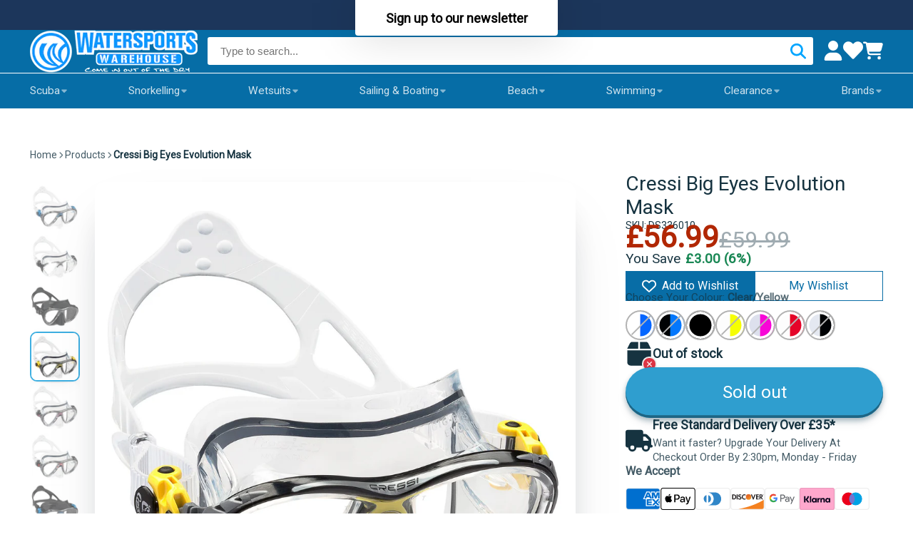

--- FILE ---
content_type: text/html; charset=utf-8
request_url: https://www.watersportswarehouse.co.uk/products/cressi-big-eyes-evolution-mask?variant=18822496550985
body_size: 86586
content:
<!doctype html>
<html class="no-js" lang="en">
  <head>

    

    

    

    


    <meta charset="utf-8">
    <meta http-equiv="X-UA-Compatible" content="IE=edge">
    <meta name="viewport" content="width=device-width,initial-scale=1">
    <meta name="theme-color" content="">
    <link rel="canonical" href="https://www.watersportswarehouse.co.uk/products/cressi-big-eyes-evolution-mask">
    <link rel="preconnect" href="https://cdn.shopify.com" crossorigin><link rel="icon" type="image/png" href="//www.watersportswarehouse.co.uk/cdn/shop/files/Untitled_design_1_32x32.png?v=1690347085"><title>
      Cressi Big Eyes Evolution Mask
 &ndash; Watersports Warehouse</title>
    
      <meta name="description" content="Cressi&#39;s Big Eyes Evolution Mask is one of the most sought after diving &amp; snorkelling masks around. Incorporating the signature inverted tear-drop Big Eye lenses which are raked inward for outstanding field of view but lower internal volume. 100% high quality silicone skirt provides superb fit, comfort &amp; an assured seal.">
    
    

<meta property="og:site_name" content="Watersports Warehouse">
<meta property="og:url" content="https://www.watersportswarehouse.co.uk/products/cressi-big-eyes-evolution-mask">
<meta property="og:title" content="Cressi Big Eyes Evolution Mask">
<meta property="og:type" content="product">
<meta property="og:description" content="Cressi&#39;s Big Eyes Evolution Mask is one of the most sought after diving &amp; snorkelling masks around. Incorporating the signature inverted tear-drop Big Eye lenses which are raked inward for outstanding field of view but lower internal volume. 100% high quality silicone skirt provides superb fit, comfort &amp; an assured seal."><meta property="og:image" content="http://www.watersportswarehouse.co.uk/cdn/shop/products/cressi-big-eyes-evo-ds336020.jpg?v=1626375135">
  <meta property="og:image:secure_url" content="https://www.watersportswarehouse.co.uk/cdn/shop/products/cressi-big-eyes-evo-ds336020.jpg?v=1626375135">
  <meta property="og:image:width" content="1600">
  <meta property="og:image:height" content="1600"><meta property="og:price:amount" content="56.99">
  <meta property="og:price:currency" content="GBP"><meta name="twitter:site" content="@watersports_wh"><meta name="twitter:card" content="summary_large_image">
<meta name="twitter:title" content="Cressi Big Eyes Evolution Mask">
<meta name="twitter:description" content="Cressi&#39;s Big Eyes Evolution Mask is one of the most sought after diving &amp; snorkelling masks around. Incorporating the signature inverted tear-drop Big Eye lenses which are raked inward for outstanding field of view but lower internal volume. 100% high quality silicone skirt provides superb fit, comfort &amp; an assured seal.">

    <script>window.performance && window.performance.mark && window.performance.mark('shopify.content_for_header.start');</script><meta name="facebook-domain-verification" content="gc14oxx55buumarko9l35k6vj9dwpz">
<meta name="facebook-domain-verification" content="92syokcy73g1uyitxan7l0nz7khi03">
<meta id="shopify-digital-wallet" name="shopify-digital-wallet" content="/3642261577/digital_wallets/dialog">
<meta name="shopify-checkout-api-token" content="679add39e0a36f586b3b0382c412334f">
<meta id="in-context-paypal-metadata" data-shop-id="3642261577" data-venmo-supported="false" data-environment="production" data-locale="en_US" data-paypal-v4="true" data-currency="GBP">
<link rel="alternate" type="application/json+oembed" href="https://www.watersportswarehouse.co.uk/products/cressi-big-eyes-evolution-mask.oembed">
<script async="async" src="/checkouts/internal/preloads.js?locale=en-GB"></script>
<link rel="preconnect" href="https://shop.app" crossorigin="anonymous">
<script async="async" src="https://shop.app/checkouts/internal/preloads.js?locale=en-GB&shop_id=3642261577" crossorigin="anonymous"></script>
<script id="apple-pay-shop-capabilities" type="application/json">{"shopId":3642261577,"countryCode":"GB","currencyCode":"GBP","merchantCapabilities":["supports3DS"],"merchantId":"gid:\/\/shopify\/Shop\/3642261577","merchantName":"Watersports Warehouse","requiredBillingContactFields":["postalAddress","email","phone"],"requiredShippingContactFields":["postalAddress","email","phone"],"shippingType":"shipping","supportedNetworks":["visa","maestro","masterCard","amex","discover","elo"],"total":{"type":"pending","label":"Watersports Warehouse","amount":"1.00"},"shopifyPaymentsEnabled":true,"supportsSubscriptions":true}</script>
<script id="shopify-features" type="application/json">{"accessToken":"679add39e0a36f586b3b0382c412334f","betas":["rich-media-storefront-analytics"],"domain":"www.watersportswarehouse.co.uk","predictiveSearch":true,"shopId":3642261577,"locale":"en"}</script>
<script>var Shopify = Shopify || {};
Shopify.shop = "watersport-warehouse.myshopify.com";
Shopify.locale = "en";
Shopify.currency = {"active":"GBP","rate":"1.0"};
Shopify.country = "GB";
Shopify.theme = {"name":"WSW New Theme July 2023 (MHT-Dev-Alice)","id":133312577727,"schema_name":"ShowTime","schema_version":"7.12.1","theme_store_id":687,"role":"main"};
Shopify.theme.handle = "null";
Shopify.theme.style = {"id":null,"handle":null};
Shopify.cdnHost = "www.watersportswarehouse.co.uk/cdn";
Shopify.routes = Shopify.routes || {};
Shopify.routes.root = "/";</script>
<script type="module">!function(o){(o.Shopify=o.Shopify||{}).modules=!0}(window);</script>
<script>!function(o){function n(){var o=[];function n(){o.push(Array.prototype.slice.apply(arguments))}return n.q=o,n}var t=o.Shopify=o.Shopify||{};t.loadFeatures=n(),t.autoloadFeatures=n()}(window);</script>
<script>
  window.ShopifyPay = window.ShopifyPay || {};
  window.ShopifyPay.apiHost = "shop.app\/pay";
  window.ShopifyPay.redirectState = null;
</script>
<script id="shop-js-analytics" type="application/json">{"pageType":"product"}</script>
<script defer="defer" async type="module" src="//www.watersportswarehouse.co.uk/cdn/shopifycloud/shop-js/modules/v2/client.init-shop-cart-sync_IZsNAliE.en.esm.js"></script>
<script defer="defer" async type="module" src="//www.watersportswarehouse.co.uk/cdn/shopifycloud/shop-js/modules/v2/chunk.common_0OUaOowp.esm.js"></script>
<script type="module">
  await import("//www.watersportswarehouse.co.uk/cdn/shopifycloud/shop-js/modules/v2/client.init-shop-cart-sync_IZsNAliE.en.esm.js");
await import("//www.watersportswarehouse.co.uk/cdn/shopifycloud/shop-js/modules/v2/chunk.common_0OUaOowp.esm.js");

  window.Shopify.SignInWithShop?.initShopCartSync?.({"fedCMEnabled":true,"windoidEnabled":true});

</script>
<script defer="defer" async type="module" src="//www.watersportswarehouse.co.uk/cdn/shopifycloud/shop-js/modules/v2/client.payment-terms_CNlwjfZz.en.esm.js"></script>
<script defer="defer" async type="module" src="//www.watersportswarehouse.co.uk/cdn/shopifycloud/shop-js/modules/v2/chunk.common_0OUaOowp.esm.js"></script>
<script defer="defer" async type="module" src="//www.watersportswarehouse.co.uk/cdn/shopifycloud/shop-js/modules/v2/chunk.modal_CGo_dVj3.esm.js"></script>
<script type="module">
  await import("//www.watersportswarehouse.co.uk/cdn/shopifycloud/shop-js/modules/v2/client.payment-terms_CNlwjfZz.en.esm.js");
await import("//www.watersportswarehouse.co.uk/cdn/shopifycloud/shop-js/modules/v2/chunk.common_0OUaOowp.esm.js");
await import("//www.watersportswarehouse.co.uk/cdn/shopifycloud/shop-js/modules/v2/chunk.modal_CGo_dVj3.esm.js");

  
</script>
<script>
  window.Shopify = window.Shopify || {};
  if (!window.Shopify.featureAssets) window.Shopify.featureAssets = {};
  window.Shopify.featureAssets['shop-js'] = {"shop-cart-sync":["modules/v2/client.shop-cart-sync_DLOhI_0X.en.esm.js","modules/v2/chunk.common_0OUaOowp.esm.js"],"init-fed-cm":["modules/v2/client.init-fed-cm_C6YtU0w6.en.esm.js","modules/v2/chunk.common_0OUaOowp.esm.js"],"shop-button":["modules/v2/client.shop-button_BCMx7GTG.en.esm.js","modules/v2/chunk.common_0OUaOowp.esm.js"],"shop-cash-offers":["modules/v2/client.shop-cash-offers_BT26qb5j.en.esm.js","modules/v2/chunk.common_0OUaOowp.esm.js","modules/v2/chunk.modal_CGo_dVj3.esm.js"],"init-windoid":["modules/v2/client.init-windoid_B9PkRMql.en.esm.js","modules/v2/chunk.common_0OUaOowp.esm.js"],"init-shop-email-lookup-coordinator":["modules/v2/client.init-shop-email-lookup-coordinator_DZkqjsbU.en.esm.js","modules/v2/chunk.common_0OUaOowp.esm.js"],"shop-toast-manager":["modules/v2/client.shop-toast-manager_Di2EnuM7.en.esm.js","modules/v2/chunk.common_0OUaOowp.esm.js"],"shop-login-button":["modules/v2/client.shop-login-button_BtqW_SIO.en.esm.js","modules/v2/chunk.common_0OUaOowp.esm.js","modules/v2/chunk.modal_CGo_dVj3.esm.js"],"avatar":["modules/v2/client.avatar_BTnouDA3.en.esm.js"],"pay-button":["modules/v2/client.pay-button_CWa-C9R1.en.esm.js","modules/v2/chunk.common_0OUaOowp.esm.js"],"init-shop-cart-sync":["modules/v2/client.init-shop-cart-sync_IZsNAliE.en.esm.js","modules/v2/chunk.common_0OUaOowp.esm.js"],"init-customer-accounts":["modules/v2/client.init-customer-accounts_DenGwJTU.en.esm.js","modules/v2/client.shop-login-button_BtqW_SIO.en.esm.js","modules/v2/chunk.common_0OUaOowp.esm.js","modules/v2/chunk.modal_CGo_dVj3.esm.js"],"init-shop-for-new-customer-accounts":["modules/v2/client.init-shop-for-new-customer-accounts_JdHXxpS9.en.esm.js","modules/v2/client.shop-login-button_BtqW_SIO.en.esm.js","modules/v2/chunk.common_0OUaOowp.esm.js","modules/v2/chunk.modal_CGo_dVj3.esm.js"],"init-customer-accounts-sign-up":["modules/v2/client.init-customer-accounts-sign-up_D6__K_p8.en.esm.js","modules/v2/client.shop-login-button_BtqW_SIO.en.esm.js","modules/v2/chunk.common_0OUaOowp.esm.js","modules/v2/chunk.modal_CGo_dVj3.esm.js"],"checkout-modal":["modules/v2/client.checkout-modal_C_ZQDY6s.en.esm.js","modules/v2/chunk.common_0OUaOowp.esm.js","modules/v2/chunk.modal_CGo_dVj3.esm.js"],"shop-follow-button":["modules/v2/client.shop-follow-button_XetIsj8l.en.esm.js","modules/v2/chunk.common_0OUaOowp.esm.js","modules/v2/chunk.modal_CGo_dVj3.esm.js"],"lead-capture":["modules/v2/client.lead-capture_DvA72MRN.en.esm.js","modules/v2/chunk.common_0OUaOowp.esm.js","modules/v2/chunk.modal_CGo_dVj3.esm.js"],"shop-login":["modules/v2/client.shop-login_ClXNxyh6.en.esm.js","modules/v2/chunk.common_0OUaOowp.esm.js","modules/v2/chunk.modal_CGo_dVj3.esm.js"],"payment-terms":["modules/v2/client.payment-terms_CNlwjfZz.en.esm.js","modules/v2/chunk.common_0OUaOowp.esm.js","modules/v2/chunk.modal_CGo_dVj3.esm.js"]};
</script>
<script>(function() {
  var isLoaded = false;
  function asyncLoad() {
    if (isLoaded) return;
    isLoaded = true;
    var urls = ["https:\/\/www.paypal.com\/tagmanager\/pptm.js?id=a4620f40-7903-4fcd-bfc3-24528523c9b3\u0026shop=watersport-warehouse.myshopify.com","https:\/\/api.fastbundle.co\/scripts\/src.js?shop=watersport-warehouse.myshopify.com","\/\/searchserverapi.com\/widgets\/shopify\/init.js?a=7u7j6c5F4S\u0026shop=watersport-warehouse.myshopify.com","https:\/\/client.labelfy.app\/js\/labelfy-custom-629r.js?shop=watersport-warehouse.myshopify.com","https:\/\/chimpstatic.com\/mcjs-connected\/js\/users\/f05ceb6dc896465d2fe93c20d\/2ae7c84187ad72a861edd892a.js?shop=watersport-warehouse.myshopify.com"];
    for (var i = 0; i < urls.length; i++) {
      var s = document.createElement('script');
      s.type = 'text/javascript';
      s.async = true;
      s.src = urls[i];
      var x = document.getElementsByTagName('script')[0];
      x.parentNode.insertBefore(s, x);
    }
  };
  if(window.attachEvent) {
    window.attachEvent('onload', asyncLoad);
  } else {
    window.addEventListener('load', asyncLoad, false);
  }
})();</script>
<script id="__st">var __st={"a":3642261577,"offset":0,"reqid":"e7347386-c6e8-4185-9a77-56543d42cb13-1768494139","pageurl":"www.watersportswarehouse.co.uk\/products\/cressi-big-eyes-evolution-mask?variant=18822496550985","u":"d5bbc5b14087","p":"product","rtyp":"product","rid":2031569010761};</script>
<script>window.ShopifyPaypalV4VisibilityTracking = true;</script>
<script id="captcha-bootstrap">!function(){'use strict';const t='contact',e='account',n='new_comment',o=[[t,t],['blogs',n],['comments',n],[t,'customer']],c=[[e,'customer_login'],[e,'guest_login'],[e,'recover_customer_password'],[e,'create_customer']],r=t=>t.map((([t,e])=>`form[action*='/${t}']:not([data-nocaptcha='true']) input[name='form_type'][value='${e}']`)).join(','),a=t=>()=>t?[...document.querySelectorAll(t)].map((t=>t.form)):[];function s(){const t=[...o],e=r(t);return a(e)}const i='password',u='form_key',d=['recaptcha-v3-token','g-recaptcha-response','h-captcha-response',i],f=()=>{try{return window.sessionStorage}catch{return}},m='__shopify_v',_=t=>t.elements[u];function p(t,e,n=!1){try{const o=window.sessionStorage,c=JSON.parse(o.getItem(e)),{data:r}=function(t){const{data:e,action:n}=t;return t[m]||n?{data:e,action:n}:{data:t,action:n}}(c);for(const[e,n]of Object.entries(r))t.elements[e]&&(t.elements[e].value=n);n&&o.removeItem(e)}catch(o){console.error('form repopulation failed',{error:o})}}const l='form_type',E='cptcha';function T(t){t.dataset[E]=!0}const w=window,h=w.document,L='Shopify',v='ce_forms',y='captcha';let A=!1;((t,e)=>{const n=(g='f06e6c50-85a8-45c8-87d0-21a2b65856fe',I='https://cdn.shopify.com/shopifycloud/storefront-forms-hcaptcha/ce_storefront_forms_captcha_hcaptcha.v1.5.2.iife.js',D={infoText:'Protected by hCaptcha',privacyText:'Privacy',termsText:'Terms'},(t,e,n)=>{const o=w[L][v],c=o.bindForm;if(c)return c(t,g,e,D).then(n);var r;o.q.push([[t,g,e,D],n]),r=I,A||(h.body.append(Object.assign(h.createElement('script'),{id:'captcha-provider',async:!0,src:r})),A=!0)});var g,I,D;w[L]=w[L]||{},w[L][v]=w[L][v]||{},w[L][v].q=[],w[L][y]=w[L][y]||{},w[L][y].protect=function(t,e){n(t,void 0,e),T(t)},Object.freeze(w[L][y]),function(t,e,n,w,h,L){const[v,y,A,g]=function(t,e,n){const i=e?o:[],u=t?c:[],d=[...i,...u],f=r(d),m=r(i),_=r(d.filter((([t,e])=>n.includes(e))));return[a(f),a(m),a(_),s()]}(w,h,L),I=t=>{const e=t.target;return e instanceof HTMLFormElement?e:e&&e.form},D=t=>v().includes(t);t.addEventListener('submit',(t=>{const e=I(t);if(!e)return;const n=D(e)&&!e.dataset.hcaptchaBound&&!e.dataset.recaptchaBound,o=_(e),c=g().includes(e)&&(!o||!o.value);(n||c)&&t.preventDefault(),c&&!n&&(function(t){try{if(!f())return;!function(t){const e=f();if(!e)return;const n=_(t);if(!n)return;const o=n.value;o&&e.removeItem(o)}(t);const e=Array.from(Array(32),(()=>Math.random().toString(36)[2])).join('');!function(t,e){_(t)||t.append(Object.assign(document.createElement('input'),{type:'hidden',name:u})),t.elements[u].value=e}(t,e),function(t,e){const n=f();if(!n)return;const o=[...t.querySelectorAll(`input[type='${i}']`)].map((({name:t})=>t)),c=[...d,...o],r={};for(const[a,s]of new FormData(t).entries())c.includes(a)||(r[a]=s);n.setItem(e,JSON.stringify({[m]:1,action:t.action,data:r}))}(t,e)}catch(e){console.error('failed to persist form',e)}}(e),e.submit())}));const S=(t,e)=>{t&&!t.dataset[E]&&(n(t,e.some((e=>e===t))),T(t))};for(const o of['focusin','change'])t.addEventListener(o,(t=>{const e=I(t);D(e)&&S(e,y())}));const B=e.get('form_key'),M=e.get(l),P=B&&M;t.addEventListener('DOMContentLoaded',(()=>{const t=y();if(P)for(const e of t)e.elements[l].value===M&&p(e,B);[...new Set([...A(),...v().filter((t=>'true'===t.dataset.shopifyCaptcha))])].forEach((e=>S(e,t)))}))}(h,new URLSearchParams(w.location.search),n,t,e,['guest_login'])})(!0,!0)}();</script>
<script integrity="sha256-4kQ18oKyAcykRKYeNunJcIwy7WH5gtpwJnB7kiuLZ1E=" data-source-attribution="shopify.loadfeatures" defer="defer" src="//www.watersportswarehouse.co.uk/cdn/shopifycloud/storefront/assets/storefront/load_feature-a0a9edcb.js" crossorigin="anonymous"></script>
<script crossorigin="anonymous" defer="defer" src="//www.watersportswarehouse.co.uk/cdn/shopifycloud/storefront/assets/shopify_pay/storefront-65b4c6d7.js?v=20250812"></script>
<script data-source-attribution="shopify.dynamic_checkout.dynamic.init">var Shopify=Shopify||{};Shopify.PaymentButton=Shopify.PaymentButton||{isStorefrontPortableWallets:!0,init:function(){window.Shopify.PaymentButton.init=function(){};var t=document.createElement("script");t.src="https://www.watersportswarehouse.co.uk/cdn/shopifycloud/portable-wallets/latest/portable-wallets.en.js",t.type="module",document.head.appendChild(t)}};
</script>
<script data-source-attribution="shopify.dynamic_checkout.buyer_consent">
  function portableWalletsHideBuyerConsent(e){var t=document.getElementById("shopify-buyer-consent"),n=document.getElementById("shopify-subscription-policy-button");t&&n&&(t.classList.add("hidden"),t.setAttribute("aria-hidden","true"),n.removeEventListener("click",e))}function portableWalletsShowBuyerConsent(e){var t=document.getElementById("shopify-buyer-consent"),n=document.getElementById("shopify-subscription-policy-button");t&&n&&(t.classList.remove("hidden"),t.removeAttribute("aria-hidden"),n.addEventListener("click",e))}window.Shopify?.PaymentButton&&(window.Shopify.PaymentButton.hideBuyerConsent=portableWalletsHideBuyerConsent,window.Shopify.PaymentButton.showBuyerConsent=portableWalletsShowBuyerConsent);
</script>
<script data-source-attribution="shopify.dynamic_checkout.cart.bootstrap">document.addEventListener("DOMContentLoaded",(function(){function t(){return document.querySelector("shopify-accelerated-checkout-cart, shopify-accelerated-checkout")}if(t())Shopify.PaymentButton.init();else{new MutationObserver((function(e,n){t()&&(Shopify.PaymentButton.init(),n.disconnect())})).observe(document.body,{childList:!0,subtree:!0})}}));
</script>
<link id="shopify-accelerated-checkout-styles" rel="stylesheet" media="screen" href="https://www.watersportswarehouse.co.uk/cdn/shopifycloud/portable-wallets/latest/accelerated-checkout-backwards-compat.css" crossorigin="anonymous">
<style id="shopify-accelerated-checkout-cart">
        #shopify-buyer-consent {
  margin-top: 1em;
  display: inline-block;
  width: 100%;
}

#shopify-buyer-consent.hidden {
  display: none;
}

#shopify-subscription-policy-button {
  background: none;
  border: none;
  padding: 0;
  text-decoration: underline;
  font-size: inherit;
  cursor: pointer;
}

#shopify-subscription-policy-button::before {
  box-shadow: none;
}

      </style>

<script>window.performance && window.performance.mark && window.performance.mark('shopify.content_for_header.end');</script>
    

<style data-shopify>
    
    
    
    
    

    :root {
    --font-body-family: "system_ui", -apple-system, 'Segoe UI', Roboto, 'Helvetica Neue', 'Noto Sans', 'Liberation Sans', Arial, sans-serif, 'Apple Color Emoji', 'Segoe UI Emoji', 'Segoe UI Symbol', 'Noto Color Emoji';
    --font-body-style: normal;
    --font-body-weight: 400;
    --font-body-weight-bold: 700;

    --font-heading-family: "system_ui", -apple-system, 'Segoe UI', Roboto, 'Helvetica Neue', 'Noto Sans', 'Liberation Sans', Arial, sans-serif, 'Apple Color Emoji', 'Segoe UI Emoji', 'Segoe UI Symbol', 'Noto Color Emoji';
    --font-heading-style: normal;
    --font-heading-weight: 400;

    --font-scale: 1.0;

    
    --color-g-text: #163340;--color-g-text-alpha-80: rgba(15, 36, 45, 0.8);
    --color-g-text-alpha-70: rgba(15, 36, 45, 0.7);
    --color-g-text-alpha-50: rgba(15, 36, 45, 0.5);
    --color-g-text-alpha-60: rgba(15, 36, 45, 0.6);
    --color-g-text-alpha-40: rgba(15, 36, 45, 0.4);
    --color-g-text-alpha-30: rgba(15, 36, 45, 0.3);
    --color-g-text-alpha-20: rgba(15, 36, 45, 0.2);
    --color-g-text-alpha-10: rgba(15, 36, 45, 0.1);

    --color-g-bg: #FFFFFF;
    --color-g-bg-d5: #f2f2f2;
    --color-g-bg-d15: #e6e6e6;
    --color-g-bg-alpha-0: rgba(255, 255, 255, 0);
    --color-g-bg-alpha-70: rgba(255, 255, 255, 0.7);
    --color-g-bg-border: #cccccc;
    --color-g-fg: #FFFFFF;
    --color-g-fg-alpha-70: rgba(255, 255, 255, 0.7);
    --color-g-fg-alpha-50: rgba(255, 255, 255, 0.5);
    --color-g-fg-d10: #e6e6e6;
    --color-g-fg-d20: #cccccc;
    --color-g-accent: #3EAFE1;
    --color-g-sale: #B12704;
    --color-g-warning: #fd7e14;
    --color-g-success: #198754;
    --color-g-danger: #dc3545;
    --color-g-star-rating: #FFA41C;

    --color-g-button-text: #ffffff;
    --color-g-button-bg: #2f9ecf;
    --color-g-button-bg-hover: #2a8eba;
    --color-g-button-shadow-l1: rgba(19, 63, 82, 0.3);
    --color-g-button-shadow-l2: rgba(19, 63, 82, 0.15);
    --color-g-button-shadow-l3: #1e6584;
    --color-g-button-bg-gradient: #52c6f9;

    --color-g-button-buy-it-now-text: #163340;
    --color-g-button-buy-it-now-bg: #fd7e14;
    --color-g-button-buy-it-now-bg-hover: #f57102;

    --color-g-product-badge-sale: #DC3545;
    --color-g-product-badge-sold-out: #7D959F;

    --border-radius-base: 1.125rem;
    --border-radius-inner: 0.7rem;
    --border-radius-sm: 0.25rem;
    --transition-base: 0.3s;

    --box-shadow-large: rgb(50 50 93 / 25%) 0px 50px 100px -20px, rgb(0 0 0 / 30%) 0px 30px 60px -30px;

    --container-width: 1400px;
    --container-spacer: min(3rem, 5vw);
    /* --glob-gutter: clamp(3vw, 1.4rem, 30px); */
    --glob-gutter: min(3vw, 1.4rem);
    }
</style>
<script>
      document.documentElement.className = document.documentElement.className.replace('no-js', 'js');
      if (Shopify.designMode) {
        document.documentElement.classList.add('shopify-design-mode');
      }
      function lazyImageOnLoad(img) {
        img.setAttribute('loaded', '');
      }
    </script>
  
  <link href="//www.watersportswarehouse.co.uk/cdn/shop/t/120/assets/core.css?v=42493403627962145401699362350" rel="stylesheet" type="text/css" media="all" />
    
      <script>
const FastBundleConf = {"enable_bap_modal":true,"frontend_version":"1.22.01","storefront_record_submitted":false,"use_shopify_prices":false,"currencies":[{"id":1474377024,"code":"GBP","conversion_fee":1.0,"roundup_number":0.0,"rounding_enabled":true}],"is_active":true,"override_product_page_forms":true,"allow_funnel":true,"translations":[],"pid":"","bap_ids":[7461097341119,7467700519103,7600679911615,7711294947519,7483106656447,7711602213055,7713781153983,7461115035839,7783495467199,7499450810559,7515982266559,7841717420223,7468689359039,7468704170175,7460581245119,7470947336383,7466650140863,7686699974847,7509396783295,7841802191039,7522028519615,7458528362687,7687632224447,7468728582335,7715232219327,7915172888767,7458785689791,7468684247231,7577236373695,7458937700543,7460528816319,7522021408959,7460555227327,7480341233855,7458438906047,7516925264063,7473609572543,7731725041855],"active_bundles_count":47,"use_color_swatch":false,"use_shop_price":false,"dropdown_color_swatch":true,"option_config":{},"enable_subscriptions":false,"has_fbt_bundle":true,"use_shopify_function_discount":false,"use_bundle_builder_modal":false,"use_cart_hidden_attributes":false,"bap_override_fetch":false,"invalid_bap_override_fetch":false,"volume_discount_add_on_override_fetch":false,"pmm_new_design":false,"merged_mix_and_match":false,"change_vd_product_picture":false,"buy_it_now":true,"rgn":519322,"baps":{"7461097341119":{"bundle_id":68530,"variant_id":42277677400255,"handle":"bap-978fe6de-abbb-4bb9-9e70-1c6cd2dc561f","type":"multi","use_cart_transform":false},"7467700519103":{"bundle_id":70093,"variant_id":42291580928191,"handle":"mares-loop-15x-regulator-package","type":"multi","use_cart_transform":false},"7600679911615":{"bundle_id":146913,"variant_id":42649307611327,"handle":"mares-x-vision-mask-ergo-dry-snorkel-set","type":"multi","use_cart_transform":false},"7711294947519":{"bundle_id":200848,"variant_id":43037132521663,"handle":"cressi-travel-light-bcd-regulator-package","type":"multi","use_cart_transform":false},"7483106656447":{"bundle_id":78735,"variant_id":42333472227519,"handle":"tusa-visio-tri-ex-mask-tusa-sport-hyperdry-elite-dry-snorkel","type":"multi","use_cart_transform":false},"7711602213055":{"bundle_id":200852,"variant_id":43037377003711,"handle":"cressi-travel-light-womens-bcd-regulator-package","type":"multi","use_cart_transform":false},"7713781153983":{"bundle_id":200873,"variant_id":43040630407359,"handle":"mares-magellan-travel-bcd-dual-regulator-package","type":"multi","use_cart_transform":false},"7461115035839":{"bundle_id":68549,"variant_id":42277762171071,"handle":"mares-sxs-62x-regulator-package-deal","type":"multi","use_cart_transform":false},"7783495467199":{"bundle_id":208834,"variant_id":43216364601535,"handle":"mares-tana-mask-bay-snorkel-package","type":"multi","use_cart_transform":false},"7499450810559":{"bundle_id":91305,"variant_id":42375475429567,"handle":"mares-pure-vision-and-typhoon-t-jet-snorkelling-set","type":"multi","use_cart_transform":false},"7515982266559":{"bundle_id":104212,"variant_id":42420146176191,"handle":"aquasphere-eagle-goggles-with-corrective-vision-lenses","type":"multi","use_cart_transform":false},"7841717420223":{"bundle_id":215042,"variant_id":43347246776511,"handle":"cressi-marea-mask-gamma-snorkel-agua-snorkelling-fins","type":"multi","use_cart_transform":false},"7468689359039":{"bundle_id":70290,"variant_id":42293562409151,"handle":"cressi-mask-snorkel-fins-adventure-diver-package-1","type":"multi","use_cart_transform":false},"7468704170175":{"bundle_id":70296,"variant_id":42293620375743,"handle":"mares-x-stream-travel-light-diver-package-1","type":"multi","use_cart_transform":false},"7460581245119":{"bundle_id":68308,"variant_id":42276395614399,"handle":"f03fa908-c8c5-44d3-9ec0-de5a2dd9e2cb","type":"multi","use_cart_transform":false},"7470947336383":{"bundle_id":71165,"variant_id":42299623178431,"handle":"fourth-element-mask-fins-package-deal","type":"multi","use_cart_transform":false},"7466650140863":{"bundle_id":69768,"variant_id":42289327571135,"handle":"tusa-splendive-elite-mask-snorkel-set-sport-light-snorkelling-fins","type":"multi","use_cart_transform":false},"7686699974847":{"bundle_id":193758,"variant_id":42952294105279,"handle":"bap-10409739-2eef-41e3-9a98-ec6ff15bbb47","type":"multi","use_cart_transform":false},"7509396783295":{"bundle_id":98019,"variant_id":42401420345535,"handle":"bap-8ff60593-af43-4cc2-8aa2-14bea06ff7ca","type":"multi","use_cart_transform":false},"7841802191039":{"bundle_id":215101,"variant_id":43347573637311,"handle":"tusa-ino-mask-platina-ii-hyperdry-snorkel","type":"multi","use_cart_transform":false},"7522028519615":{"bundle_id":108034,"variant_id":42434844262591,"handle":"bap-485a3ff6-51e0-402c-be89-68e74a430c00","type":"multi","use_cart_transform":false},"7458528362687":{"bundle_id":67409,"variant_id":42268954034367,"handle":"cressi-marea-dry-snorkelling-set-with-palau-saf-fins","type":"multi","use_cart_transform":false},"7687632224447":{"bundle_id":194689,"variant_id":42956754092223,"handle":"mares-dual-15x-regulator-package-1","type":"multi","use_cart_transform":false},"7468728582335":{"bundle_id":70332,"variant_id":42293728706751,"handle":"mares-x-vision-mask-with-mares-x3-fins-set-1","type":"multi","use_cart_transform":false},"7715232219327":{"bundle_id":200993,"variant_id":43043278848191,"handle":"cressi-elettra-womens-bcd-regulator-package","type":"multi","use_cart_transform":false},"7915172888767":{"bundle_id":231766,"variant_id":43552306069695,"handle":"mares-atlas-62x-regulator-package-deal","type":"multi","use_cart_transform":false},"7458785689791":{"bundle_id":67757,"variant_id":42269705633983,"handle":"cressi-big-eyes-evolution-travel-light-snorkelling-set","type":"multi","use_cart_transform":false},"7468684247231":{"bundle_id":70287,"variant_id":42293548384447,"handle":"mares-open-water-diver-power-scuba-dive-package-1","type":"multi","use_cart_transform":false},"7577236373695":{"bundle_id":134652,"variant_id":42590391140543,"handle":"fourth_element_rec_fins_diving_and_snorkelling_package","type":"multi","use_cart_transform":false},"7458937700543":{"bundle_id":67838,"variant_id":42270244602047,"handle":"mares-dragon-bcd-sxs-62x-regulator-package","type":"multi","use_cart_transform":false},"7460528816319":{"bundle_id":68278,"variant_id":42276187078847,"handle":"cressi-marea-snorkelling-combo-and-cressi-palau-saf-fins-set","type":"multi","use_cart_transform":false},"7522021408959":{"bundle_id":108032,"variant_id":42434806743231,"handle":"mares-i3-mask-ergo-flex-snorkel-set-1","type":"multi","use_cart_transform":false},"7460555227327":{"bundle_id":68297,"variant_id":42276264050879,"handle":"5c7fce3f-4d66-48ee-af51-0c819f6dc249","type":"multi","use_cart_transform":false},"7480341233855":{"bundle_id":76838,"variant_id":42325455143103,"handle":"cressi-penta-alpha-frog-plus-diving-snorkel-set-1","type":"multi","use_cart_transform":false},"7458438906047":{"bundle_id":67412,"variant_id":42268692938943,"handle":"travel-combo-cressi-baron-snorkelling-mask-with-agua-fins","type":"multi","use_cart_transform":false},"7516925264063":{"bundle_id":104906,"variant_id":42422701031615,"handle":"mares-wide-vision-manta-fins-snorkelling-set","type":"multi","use_cart_transform":false},"7473609572543":{"bundle_id":73188,"variant_id":42308210393279,"handle":"efb64564-4e22-4e03-841d-0cf68963bad8","type":"multi","use_cart_transform":false},"7731725041855":{"bundle_id":75013,"variant_id":43099658125503,"handle":"cressi-marea-mask-dry-snorkel-agua-fins-lightweight-snorkelling-set-1","type":"multi","use_cart_transform":false}},"has_multilingual_permission":true,"use_vd_templating":true,"use_payload_variant_id_in_fetch_override":false,"use_compare_at_price":true,"storefront_access_token":"9f647db769491098d35c97aec09c3c06","serverless_vd_display":false,"serverless_vd_discount":false,"products_with_add_on":{},"collections_with_add_on":{},"has_required_plan":true,"bundleBox":{"id":15815,"bundle_page_enabled":true,"bundle_page_style":null,"currency":"GBP","currency_format":"£%s","percentage_format":"%s%","show_sold_out":false,"track_inventory":true,"shop_page_external_script":"","page_external_script":"","shop_page_style":null,"shop_page_title":null,"shop_page_description":null,"app_version":"v2","show_logo":false,"show_info":false,"money_format":"amount","tax_factor":1.0,"primary_locale":"en","discount_code_prefix":"BUNDLE","is_active":true,"created":"2023-03-08T17:33:51.223947Z","updated":"2025-08-04T20:55:52.223019Z","title":"Don't miss this offer","style":"","inject_selector":"","mix_inject_selector":"","fbt_inject_selector":".shipping-costs","volume_inject_selector":null,"volume_variant_selector":null,"button_title":"Buy this bundle","bogo_button_title":"Buy {quantity} items","price_description":"Add bundle to cart | Save {discount}","version":"v2.3","bogo_version":"v1","nth_child":1,"redirect_to_cart":true,"column_numbers":3,"color":null,"btn_font_color":"white","add_to_cart_selector":"","cart_info_version":"v2","button_position":"bottom","bundle_page_shape":"row","add_bundle_action":"cart-page","requested_bundle_action":null,"request_action_text":"","cart_drawer_function":"","cart_drawer_function_svelte":"","theme_template":"light","external_script":"","pre_add_script":"","shop_external_script":"","shop_style":"","bap_inject_selector":"","bap_none_selector":".rbr-bap-new-footer> :nth-child(2)","bap_form_script":"","bap_button_selector":"","bap_style_object":{"standard":{"custom_code":{"main":{"custom_js":"","custom_css":""}},"product_detail":{"price_style":{"color":"#5e5e5e","fontSize":16,"fontFamily":""},"title_style":{"color":"#303030","fontSize":16,"fontFamily":""},"image_border":{"borderColor":"#e5e5e5"},"pluses_style":{"fill":"","width":""},"separator_line_style":{"backgroundColor":"#e5e5e5"},"variant_selector_style":{"color":"#000000","height":46,"backgroundColor":"#fafafa"}}},"mix_and_match":{"custom_code":{"main":{"custom_js":"","custom_css":""}},"product_detail":{"price_style":{"color":"#5e5e5e","fontSize":16,"fontFamily":""},"title_style":{"color":"#303030","fontSize":16,"fontFamily":""},"image_border":{"borderColor":"#e5e5e5"},"pluses_style":{"fill":"","width":""},"checkbox_style":{"checked":"","unchecked":"","checked_color":"#2c6ecb"},"quantities_style":{"color":"","backgroundColor":""},"product_card_style":{"checked_border":"","unchecked_border":"","checked_background":""},"separator_line_style":{"backgroundColor":"#e5e5e5"},"variant_selector_style":{"color":"#000000","height":46,"backgroundColor":"#fafafa"},"quantities_selector_style":{"color":"#000000","backgroundColor":"#fafafa"}}}},"bundles_page_style_object":null,"style_object":{"fbt":{"design":{"main":{"design":"classic"}}},"bogo":{"box":{"border":{"borderColor":"#E5E5E5","borderWidth":1,"borderRadius":5},"background":{"backgroundColor":"#FFFFFF"}},"theme":{"main":{"theme":"light"}},"button":{"background":{"backgroundColor":"#000000"},"button_label":{"color":"#ffffff","fontSize":16,"fontFamily":""},"button_position":{"position":"bottom"}},"design":{"main":{"design":"classic"}},"option":{"final_price_style":{"color":"#303030","fontSize":16,"fontFamily":""},"option_text_style":{"color":"#303030","fontSize":16,"fontFamily":""},"option_button_style":{"checked_color":"#2c6ecb","unchecked_color":""},"original_price_style":{"color":"#919191","fontSize":16,"fontFamily":""}},"custom_code":{"main":{"custom_js":"","custom_css":""}},"total_section":{"text":{"color":"#303030","fontSize":16,"fontFamily":""},"background":{"backgroundColor":"#FAFAFA"},"final_price_style":{"color":"#008060","fontSize":16,"fontFamily":""},"original_price_style":{"color":"#D72C0D","fontSize":16,"fontFamily":""}},"discount_label":{"background":{"backgroundColor":"#000000"},"text_style":{"color":"#ffffff"}},"product_detail":{"price_style":{"color":"#5e5e5e","fontSize":16,"fontFamily":""},"title_style":{"color":"#303030","fontSize":16,"fontFamily":""},"image_border":{"borderColor":"#e5e5e5"},"quantities_style":{"color":"#000000","backgroundColor":"#ffffff"},"separator_line_style":{"backgroundColor":"#e5e5e5"},"variant_selector_style":{"color":"#5e5e5e","height":"","backgroundColor":"#FAFAFA"},"quantities_selector_style":{"color":"#000000","backgroundColor":"#fafafa"}},"title_and_description":{"alignment":{"textAlign":"left"},"title_style":{"color":"#303030","fontSize":18,"fontFamily":""},"description_style":{"color":"","fontSize":"","fontFamily":""}}},"bxgyf":{"box":{"border":{"borderColor":"#E5E5E5","borderWidth":1,"borderRadius":5},"background":{"backgroundColor":"#FFFFFF"}},"plus":{"style":{"fill":"#919191","size":24,"backgroundColor":"#F1F1F1"}},"button":{"background":{"backgroundColor":"#000000"},"button_label":{"color":"#FFFFFF","fontSize":18,"fontFamily":""},"button_position":{"position":"bottom"}},"custom_code":{"main":{"custom_js":"","custom_css":""}},"total_section":{"text":{"color":"#303030","fontSize":16,"fontFamily":""},"background":{"backgroundColor":"#FAFAFA"},"final_price_style":{"color":"#008060","fontSize":16,"fontFamily":""},"original_price_style":{"color":"#D72C0D","fontSize":16,"fontFamily":""}},"discount_badge":{"background":{"backgroundColor":"#C30000"},"text_style":{"color":"#FFFFFF","fontSize":18,"fontFamily":""}},"product_detail":{"title_style":{"color":"#303030","fontSize":16,"fontFamily":""},"image_border":{"borderColor":"#E5E5E5"},"quantities_style":{"color":"#000000","borderColor":"#000000","backgroundColor":"#FFFFFF"},"final_price_style":{"color":"#5E5E5E","fontSize":16,"fontFamily":""},"original_price_style":{"color":"#919191","fontSize":16,"fontFamily":""},"separator_line_style":{"backgroundColor":"#E5E5E5"},"variant_selector_style":{"color":"#5E5E5E","height":36,"borderColor":"#E5E5E5","backgroundColor":"#FAFAFA"}},"title_and_description":{"alignment":{"textAlign":"left"},"title_style":{"color":"#303030","fontSize":18,"fontFamily":""},"description_style":{"color":"#5E5E5E","fontSize":16,"fontFamily":""}}},"standard":{"box":{"border":{"borderColor":"#E5E5E5","borderWidth":1,"borderRadius":5},"background":{"backgroundColor":"#FFFFFF"}},"theme":{"main":{"theme":"light"}},"title":{"style":{"color":"#000000","fontSize":18,"fontFamily":""},"alignment":{"textAlign":"left"}},"button":{"background":{"backgroundColor":"#22c21f"},"button_label":{"color":"#ffffff","fontSize":16,"fontFamily":""},"button_position":{"position":"bottom"}},"design":{"main":{"design":"classic"},"design":"classic"},"custom_code":{"main":{"custom_js":"","custom_css":""}},"header_image":{"image_border":{"borderColor":""},"pluses_style":{"fill":"#000","width":""},"quantities_style":{"color":"","borderColor":"","backgroundColor":""}},"total_section":{"text":{"color":"#303030","fontSize":16,"fontFamily":""},"background":{"backgroundColor":"#FAFAFA"},"final_price_style":{"color":"#008060","fontSize":16,"fontFamily":""},"original_price_style":{"color":"#D72C0D","fontSize":16,"fontFamily":""}},"discount_label":{"background":{"backgroundColor":"#000000"},"text_style":{"color":"#ffffff"}},"product_detail":{"price_style":{"color":"#5e5e5e","fontSize":16,"fontFamily":""},"title_style":{"color":"#303030","fontSize":16,"fontFamily":""},"image_border":{"borderColor":"#e5e5e5"},"pluses_style":{"fill":"#5e5e5e","width":""},"quantities_style":{"color":"#000000","backgroundColor":"#ffffff"},"separator_line_style":{"backgroundColor":"#e5e5e5"},"variant_selector_style":{"color":"#5e5e5e","height":"","backgroundColor":"#FAFAFA"}}},"mix_and_match":{"box":{"border":{"borderColor":"#E5E5E5","borderWidth":1,"borderRadius":5},"background":{"backgroundColor":"#FFFFFF"}},"theme":{"main":{"theme":"light"}},"button":{"background":{"backgroundColor":"#000000"},"button_label":{"color":"#ffffff","fontSize":16,"fontFamily":""},"button_position":{"position":"bottom"}},"custom_code":{"main":{"custom_js":"","custom_css":""}},"header_image":{"image_border":{"borderColor":""},"pluses_style":{"fill":"#000","width":""},"quantities_style":{"color":"","borderColor":"","backgroundColor":""}},"total_section":{"text":{"color":"#303030","fontSize":16,"fontFamily":""},"background":{"backgroundColor":"#FAFAFA"},"final_price_style":{"color":"#008060","fontSize":16,"fontFamily":""},"original_price_style":{"color":"#D72C0D","fontSize":16,"fontFamily":""}},"product_detail":{"price_style":{"color":"#5e5e5e","fontSize":16,"fontFamily":""},"title_style":{"color":"#303030","fontSize":16,"fontFamily":""},"image_border":{"borderColor":"#e5e5e5"},"pluses_style":{"fill":"#5e5e5e","width":""},"checkbox_style":{"checked_color":"#2c6ecb","unchecked_color":""},"quantities_style":{"color":"#000000","backgroundColor":"#ffffff"},"separator_line_style":{"backgroundColor":"#e5e5e5"},"variant_selector_style":{"color":"#5e5e5e","height":"","backgroundColor":"#FAFAFA"},"quantities_selector_style":{"color":"#000000","backgroundColor":"#fafafa"}},"title_and_description":{"alignment":{"textAlign":"left"},"title_style":{"color":"#303030","fontSize":18,"fontFamily":""},"description_style":{"color":"#5e5e5e","fontSize":16,"fontFamily":""}}},"col_mix_and_match":{"box":{"border":{"borderColor":"#E5E5E5","borderWidth":1,"borderRadius":5},"background":{"backgroundColor":"#FFFFFF"}},"theme":{"main":{"theme":"light"}},"button":{"background":{"backgroundColor":"#000000"},"button_label":{"color":"#ffffff","fontSize":16,"fontFamily":""},"button_position":{"position":"bottom"}},"custom_code":{"main":{"custom_js":"","custom_css":""}},"discount_badge":{"background":{"backgroundColor":"#c30000"},"text_style":{"color":"#ffffff","fontSize":16}},"collection_details":{"title_style":{"color":"#303030","fontSize":16,"fontFamily":""},"pluses_style":{"fill":"","width":"","backgroundColor":""},"description_style":{"color":"#5e5e5e","fontSize":14,"fontFamily":""},"separator_line_style":{"backgroundColor":"#e5e5e5"},"collection_image_border":{"borderColor":"#e5e5e5"}},"title_and_description":{"alignment":{"textAlign":"left"},"title_style":{"color":"#303030","fontSize":18,"fontFamily":""},"description_style":{"color":"#5e5e5e","fontSize":16,"fontFamily":""}}}},"old_style_object":{"fbt":{"design":{"main":{"design":"classic"}}},"bogo":{"box":{"border":{"borderColor":"#E5E5E5","borderWidth":1,"borderRadius":5},"background":{"backgroundColor":"#FFFFFF"}},"theme":{"main":{"theme":"light"}},"button":{"background":{"backgroundColor":"#000000"},"button_label":{"color":"#ffffff","fontSize":16,"fontFamily":""},"button_position":{"position":"bottom"}},"design":{"main":{"design":"classic"}},"option":{"final_price_style":{"color":"#303030","fontSize":16,"fontFamily":""},"option_text_style":{"color":"#303030","fontSize":16,"fontFamily":""},"option_button_style":{"checked_color":"#2c6ecb","unchecked_color":""},"original_price_style":{"color":"#919191","fontSize":16,"fontFamily":""}},"custom_code":{"main":{"custom_js":"","custom_css":""}},"total_section":{"text":{"color":"#303030","fontSize":16,"fontFamily":""},"background":{"backgroundColor":"#FAFAFA"},"final_price_style":{"color":"#008060","fontSize":16,"fontFamily":""},"original_price_style":{"color":"#D72C0D","fontSize":16,"fontFamily":""}},"product_detail":{"price_style":{"color":"#5e5e5e","fontSize":16,"fontFamily":""},"title_style":{"color":"#303030","fontSize":16,"fontFamily":""},"image_border":{"borderColor":"#e5e5e5"},"quantities_style":{"color":"#000000","backgroundColor":"#ffffff"},"separator_line_style":{"backgroundColor":"#e5e5e5"},"variant_selector_style":{"color":"#5e5e5e","height":"","backgroundColor":"#FAFAFA"},"quantities_selector_style":{"color":"#000000","backgroundColor":"#fafafa"}},"title_and_description":{"alignment":{"textAlign":"left"},"title_style":{"color":"#303030","fontSize":18,"fontFamily":""},"description_style":{"color":"","fontSize":"","fontFamily":""}}},"bxgyf":{"box":{"border":{"borderColor":"#E5E5E5","borderWidth":1,"borderRadius":5},"background":{"backgroundColor":"#FFFFFF"}},"plus":{"style":{"fill":"#919191","size":24,"backgroundColor":"#F1F1F1"}},"button":{"background":{"backgroundColor":"#000000"},"button_label":{"color":"#FFFFFF","fontSize":18,"fontFamily":""},"button_position":{"position":"bottom"}},"custom_code":{"main":{"custom_js":"","custom_css":""}},"total_section":{"text":{"color":"#303030","fontSize":16,"fontFamily":""},"background":{"backgroundColor":"#FAFAFA"},"final_price_style":{"color":"#008060","fontSize":16,"fontFamily":""},"original_price_style":{"color":"#D72C0D","fontSize":16,"fontFamily":""}},"discount_badge":{"background":{"backgroundColor":"#C30000"},"text_style":{"color":"#FFFFFF","fontSize":18,"fontFamily":""}},"product_detail":{"title_style":{"color":"#303030","fontSize":16,"fontFamily":""},"image_border":{"borderColor":"#E5E5E5"},"quantities_style":{"color":"#000000","borderColor":"#000000","backgroundColor":"#FFFFFF"},"final_price_style":{"color":"#5E5E5E","fontSize":16,"fontFamily":""},"original_price_style":{"color":"#919191","fontSize":16,"fontFamily":""},"separator_line_style":{"backgroundColor":"#E5E5E5"},"variant_selector_style":{"color":"#5E5E5E","height":36,"borderColor":"#E5E5E5","backgroundColor":"#FAFAFA"}},"title_and_description":{"alignment":{"textAlign":"left"},"title_style":{"color":"#303030","fontSize":18,"fontFamily":""},"description_style":{"color":"#5E5E5E","fontSize":16,"fontFamily":""}}},"standard":{"box":{"border":{"borderColor":"#E5E5E5","borderWidth":1,"borderRadius":5},"background":{"backgroundColor":"#FFFFFF"}},"theme":{"main":{"theme":"light"}},"title":{"style":{"color":"#000000","fontSize":18,"fontFamily":""},"alignment":{"textAlign":"left"}},"button":{"background":{"backgroundColor":"#22c21f"},"button_label":{"color":"#ffffff","fontSize":16,"fontFamily":""},"button_position":{"position":"bottom"}},"design":{"main":{"design":"classic"},"design":"classic"},"custom_code":{"main":{"custom_js":"","custom_css":""}},"header_image":{"image_border":{"borderColor":""},"pluses_style":{"fill":"#000","width":""},"quantities_style":{"color":"","borderColor":"","backgroundColor":""}},"total_section":{"text":{"color":"#303030","fontSize":16,"fontFamily":""},"background":{"backgroundColor":"#FAFAFA"},"final_price_style":{"color":"#008060","fontSize":16,"fontFamily":""},"original_price_style":{"color":"#D72C0D","fontSize":16,"fontFamily":""}},"product_detail":{"price_style":{"color":"#5e5e5e","fontSize":16,"fontFamily":""},"title_style":{"color":"#303030","fontSize":16,"fontFamily":""},"image_border":{"borderColor":"#e5e5e5"},"pluses_style":{"fill":"#5e5e5e","width":""},"quantities_style":{"color":"#000000","backgroundColor":"#ffffff"},"separator_line_style":{"backgroundColor":"#e5e5e5"},"variant_selector_style":{"color":"#5e5e5e","height":"","backgroundColor":"#FAFAFA"}}},"mix_and_match":{"box":{"border":{"borderColor":"#E5E5E5","borderWidth":1,"borderRadius":5},"background":{"backgroundColor":"#FFFFFF"}},"theme":{"main":{"theme":"light"}},"button":{"background":{"backgroundColor":"#000000"},"button_label":{"color":"#ffffff","fontSize":16,"fontFamily":""},"button_position":{"position":"bottom"}},"custom_code":{"main":{"custom_js":"","custom_css":""}},"header_image":{"image_border":{"borderColor":""},"pluses_style":{"fill":"#000","width":""},"quantities_style":{"color":"","borderColor":"","backgroundColor":""}},"total_section":{"text":{"color":"#303030","fontSize":16,"fontFamily":""},"background":{"backgroundColor":"#FAFAFA"},"final_price_style":{"color":"#008060","fontSize":16,"fontFamily":""},"original_price_style":{"color":"#D72C0D","fontSize":16,"fontFamily":""}},"product_detail":{"price_style":{"color":"#5e5e5e","fontSize":16,"fontFamily":""},"title_style":{"color":"#303030","fontSize":16,"fontFamily":""},"image_border":{"borderColor":"#e5e5e5"},"pluses_style":{"fill":"#5e5e5e","width":""},"checkbox_style":{"checked_color":"#2c6ecb","unchecked_color":""},"quantities_style":{"color":"#000000","backgroundColor":"#ffffff"},"separator_line_style":{"backgroundColor":"#e5e5e5"},"variant_selector_style":{"color":"#5e5e5e","height":"","backgroundColor":"#FAFAFA"},"quantities_selector_style":{"color":"#000000","backgroundColor":"#fafafa"}},"title_and_description":{"alignment":{"textAlign":"left"},"title_style":{"color":"#303030","fontSize":18,"fontFamily":""},"description_style":{"color":"#5e5e5e","fontSize":16,"fontFamily":""}}},"col_mix_and_match":{"box":{"border":{"borderColor":"#E5E5E5","borderWidth":1,"borderRadius":5},"background":{"backgroundColor":"#FFFFFF"}},"theme":{"main":{"theme":"light"}},"button":{"background":{"backgroundColor":"#000000"},"button_label":{"color":"#ffffff","fontSize":16,"fontFamily":""},"button_position":{"position":"bottom"}},"custom_code":{"main":{"custom_js":"","custom_css":""}},"discount_badge":{"background":{"backgroundColor":"#c30000"},"text_style":{"color":"#ffffff","fontSize":16}},"collection_details":{"title_style":{"color":"#303030","fontSize":16,"fontFamily":""},"pluses_style":{"fill":"","width":"","backgroundColor":""},"description_style":{"color":"#5e5e5e","fontSize":14,"fontFamily":""},"separator_line_style":{"backgroundColor":"#e5e5e5"},"collection_image_border":{"borderColor":"#e5e5e5"}},"title_and_description":{"alignment":{"textAlign":"left"},"title_style":{"color":"#303030","fontSize":18,"fontFamily":""},"description_style":{"color":"#5e5e5e","fontSize":16,"fontFamily":""}}}},"zero_discount_btn_title":"Add to cart","mix_btn_title":"Add selected to cart","collection_btn_title":"Add selected to cart","cart_page_issue":"","cart_drawer_issue":"","volume_btn_title":"Add {quantity} | save {discount}","badge_color":"#C30000","badge_price_description":"Save {discount}!","use_discount_on_cookie":true,"show_bap_buy_button":false,"bap_version":"v1","bap_price_selector":"","bap_compare_price_selector":"","bundles_display":"vertical","use_first_variant":false,"shop":15691},"bundlePageInfo":{"title":null,"description":null,"enabled":true,"handle":"fastbundles","shop_style":null,"shop_external_script":"","style":null,"external_script":"","bundles_alignment":"bottom","bundles_display":"horizontal"},"cartInfo":{"id":15818,"currency":"GBP","currency_format":"£%s","box_discount_description":"Add bundle to cart | Save {discount}","box_button_title":"Buy this bundle","free_shipping_translation":null,"shipping_cost_translation":null,"is_reference":false,"subtotal_selector":".cart_tbl .total_row.clearfix","subtotal_price_selector":".cart_tbl .total_row.clearfix span.total-price.money","subtotal_title_selector":"","line_items_selector":"","discount_tag_html":"<div class=\"total_row clearfix %class\">\r\n                    <ul>\r\n                      <li>\r\n                        <span class=\"total_val\"> Bundle (-%discount):</span><span class=\"total-price money\"> %final_price</span>\r\n                      </li>\r\n                    </ul>\r\n                   <!-- <a class=\"info_btn\" href=\"/cart/clear\" style=\"margin:0px 10px\">Clear Basket</a>-->\r\n                  </div>","free_shipping_tag":"","form_subtotal_selector":"","form_subtotal_price_selector":"","form_line_items_selector":"","form_discount_html_tag":"","form_free_shipping_tag":"","external_script":"","funnel_show_method":"three_seconds","funnel_popup_title":"Complete your cart with this bundle and save","funnel_alert":"This item is already in your cart.","funnel_discount_description":"save {discount}","style":"","shop_style":"","shop_external_script":"","funnel_color":"","funnel_badge_color":"","style_object":{"standard":{"box":{"background":{"backgroundColor":"#ffffff"}},"badge":{"main":{"switchBtn":""},"background":{"backgroundColor":""},"text_style":{"color":"","total":"","fontSize":"","fontFamily":""}},"button":{"background":{"backgroundColor":"#000000"},"button_label":{"color":"#ffffff","fontSize":16,"fontFamily":"","price_description":"","zero_discount_btn_title":""}},"custom_code":{"main":{"custom_js":"","custom_css":""}},"bundle_title":{"style":{"color":"#303030","fontSize":22,"fontFamily":""},"alignment":{"textAlign":"left"}},"pop_up_title":{"style":{"color":"","fontSize":"","fontFamily":"","price_description":""},"alignment":{"textAlign":"left"}},"total_section":{"text":{"color":"#303030","fontSize":16,"fontFamily":""},"background":{"backgroundColor":"#e5e5e5"},"final_price_style":{"color":"#008060","fontSize":16,"fontFamily":""},"original_price_style":{"color":"#D72C0D","fontSize":16,"fontFamily":""}},"product_detail":{"price_style":{"color":"#5e5e5e","fontSize":16,"fontFamily":""},"title_style":{"color":"#303030","fontSize":16,"fontFamily":""},"image_border":{"borderColor":"#e5e5e5"},"pluses_style":{"fill":"#000000","width":16},"variant_selector_style":{"color":"#5e5e5e","height":"","backgroundColor":"#FAFAFA"}},"pre_selected_products":{"final_price_style":{"color":"","total":"","fontSize":"","fontFamily":""}}}},"old_style_object":null,"funnel_button_description":"Buy this bundle | Save {discount}","funnel_injection_constraint":"","show_discount_section":false,"discount_section_style":"","discount_section_selector":"","reload_after_change_detection":false,"app_version":"v2","show_info":false,"box_zero_discount_title":"Add to cart"}}
FastBundleConf.pid = "2031569010761";
FastBundleConf.domain = "watersport-warehouse.myshopify.com";
window.FastBundleConf = FastBundleConf;
</script>
<script type="text/javascript" async src="https://api.fastbundle.co/react-src/static/js/main.min.js?rgn=578072"></script>
<link rel="stylesheet" href="https://api.fastbundle.co/react-src/static/css/main.min.css?rgn=578072">
<script type="text/javascript" async src="https://api.fastbundle.co/scripts/cart.js?rgn=578072"></script>
      
    
    
  <!-- Google Tag Manager -->
<script>(function(w,d,s,l,i){w[l]=w[l]||[];w[l].push({'gtm.start':
new Date().getTime(),event:'gtm.js'});var f=d.getElementsByTagName(s)[0],
j=d.createElement(s),dl=l!='dataLayer'?'&l='+l:'';j.async=true;j.src=
'https://www.googletagmanager.com/gtm.js?id='+i+dl;f.parentNode.insertBefore(j,f);
})(window,document,'script','dataLayer','GTM-WTNW22L');</script>
<!-- End Google Tag Manager -->
 
<meta name="google-site-verification" content="tzzRdLcHcAcFzcVNsRsY0GgHI1Zg8EFDV-bzo1UQLhk" />  
  <!-- BEGIN app block: shopify://apps/complianz-gdpr-cookie-consent/blocks/bc-block/e49729f0-d37d-4e24-ac65-e0e2f472ac27 -->

    
    
    
<link id='complianz-css' rel="stylesheet" href=https://cdn.shopify.com/extensions/019a2fb2-ee57-75e6-ac86-acfd14822c1d/gdpr-legal-cookie-74/assets/complainz.css media="print" onload="this.media='all'">
    <style>
        #Compliance-iframe.Compliance-iframe-branded > div.purposes-header,
        #Compliance-iframe.Compliance-iframe-branded > div.cmplc-cmp-header,
        #purposes-container > div.purposes-header,
        #Compliance-cs-banner .Compliance-cs-brand {
            background-color: #ffffff !important;
            color: #000000!important;
        }
        #Compliance-iframe.Compliance-iframe-branded .purposes-header .cmplc-btn-cp ,
        #Compliance-iframe.Compliance-iframe-branded .purposes-header .cmplc-btn-cp:hover,
        #Compliance-iframe.Compliance-iframe-branded .purposes-header .cmplc-btn-back:hover  {
            background-color: #ffffff !important;
            opacity: 1 !important;
        }
        #Compliance-cs-banner .cmplc-toggle .cmplc-toggle-label {
            color: #ffffff!important;
        }
        #Compliance-iframe.Compliance-iframe-branded .purposes-header .cmplc-btn-cp:hover,
        #Compliance-iframe.Compliance-iframe-branded .purposes-header .cmplc-btn-back:hover {
            background-color: #000000!important;
            color: #ffffff!important;
        }
        #Compliance-cs-banner #Compliance-cs-title {
            font-size: 14px !important;
        }
        #Compliance-cs-banner .Compliance-cs-content,
        #Compliance-cs-title,
        .cmplc-toggle-checkbox.granular-control-checkbox span {
            background-color: #ffffff !important;
            color: #000000 !important;
            font-size: 14px !important;
        }
        #Compliance-cs-banner .Compliance-cs-close-btn {
            font-size: 14px !important;
            background-color: #ffffff !important;
        }
        #Compliance-cs-banner .Compliance-cs-opt-group {
            color: #ffffff !important;
        }
        #Compliance-cs-banner .Compliance-cs-opt-group button,
        .Compliance-alert button.Compliance-button-cancel {
            background-color: #4ba733!important;
            color: #ffffff!important;
        }
        #Compliance-cs-banner .Compliance-cs-opt-group button.Compliance-cs-accept-btn,
        #Compliance-cs-banner .Compliance-cs-opt-group button.Compliance-cs-btn-primary,
        .Compliance-alert button.Compliance-button-confirm {
            background-color: #4ba733 !important;
            color: #ffffff !important;
        }
        #Compliance-cs-banner .Compliance-cs-opt-group button.Compliance-cs-reject-btn {
            background-color: #4ba733!important;
            color: #ffffff!important;
        }

        #Compliance-cs-banner .Compliance-banner-content button {
            cursor: pointer !important;
            color: currentColor !important;
            text-decoration: underline !important;
            border: none !important;
            background-color: transparent !important;
            font-size: 100% !important;
            padding: 0 !important;
        }

        #Compliance-cs-banner .Compliance-cs-opt-group button {
            border-radius: 4px !important;
            padding-block: 10px !important;
        }
        @media (min-width: 640px) {
            #Compliance-cs-banner.Compliance-cs-default-floating:not(.Compliance-cs-top):not(.Compliance-cs-center) .Compliance-cs-container, #Compliance-cs-banner.Compliance-cs-default-floating:not(.Compliance-cs-bottom):not(.Compliance-cs-center) .Compliance-cs-container, #Compliance-cs-banner.Compliance-cs-default-floating.Compliance-cs-center:not(.Compliance-cs-top):not(.Compliance-cs-bottom) .Compliance-cs-container {
                width: 560px !important;
            }
            #Compliance-cs-banner.Compliance-cs-default-floating:not(.Compliance-cs-top):not(.Compliance-cs-center) .Compliance-cs-opt-group, #Compliance-cs-banner.Compliance-cs-default-floating:not(.Compliance-cs-bottom):not(.Compliance-cs-center) .Compliance-cs-opt-group, #Compliance-cs-banner.Compliance-cs-default-floating.Compliance-cs-center:not(.Compliance-cs-top):not(.Compliance-cs-bottom) .Compliance-cs-opt-group {
                flex-direction: row !important;
            }
            #Compliance-cs-banner .Compliance-cs-opt-group button:not(:last-of-type),
            #Compliance-cs-banner .Compliance-cs-opt-group button {
                margin-right: 4px !important;
            }
            #Compliance-cs-banner .Compliance-cs-container .Compliance-cs-brand {
                position: absolute !important;
                inset-block-start: 6px;
            }
        }
        #Compliance-cs-banner.Compliance-cs-default-floating:not(.Compliance-cs-top):not(.Compliance-cs-center) .Compliance-cs-opt-group > div, #Compliance-cs-banner.Compliance-cs-default-floating:not(.Compliance-cs-bottom):not(.Compliance-cs-center) .Compliance-cs-opt-group > div, #Compliance-cs-banner.Compliance-cs-default-floating.Compliance-cs-center:not(.Compliance-cs-top):not(.Compliance-cs-bottom) .Compliance-cs-opt-group > div {
            flex-direction: row-reverse;
            width: 100% !important;
        }

        .Compliance-cs-brand-badge-outer, .Compliance-cs-brand-badge, #Compliance-cs-banner.Compliance-cs-default-floating.Compliance-cs-bottom .Compliance-cs-brand-badge-outer,
        #Compliance-cs-banner.Compliance-cs-default.Compliance-cs-bottom .Compliance-cs-brand-badge-outer,
        #Compliance-cs-banner.Compliance-cs-default:not(.Compliance-cs-left) .Compliance-cs-brand-badge-outer,
        #Compliance-cs-banner.Compliance-cs-default-floating:not(.Compliance-cs-left) .Compliance-cs-brand-badge-outer {
            display: none !important
        }

        #Compliance-cs-banner:not(.Compliance-cs-top):not(.Compliance-cs-bottom) .Compliance-cs-container.Compliance-cs-themed {
            flex-direction: row !important;
        }

        #Compliance-cs-banner #Compliance-cs-title,
        #Compliance-cs-banner #Compliance-cs-custom-title {
            justify-self: center !important;
            font-size: 14px !important;
            font-family: -apple-system,sans-serif !important;
            margin-inline: auto !important;
            width: 55% !important;
            text-align: center;
            font-weight: 600;
            visibility: unset;
        }

        @media (max-width: 640px) {
            #Compliance-cs-banner #Compliance-cs-title,
            #Compliance-cs-banner #Compliance-cs-custom-title {
                display: block;
            }
        }

        #Compliance-cs-banner .Compliance-cs-brand img {
            max-width: 110px !important;
            min-height: 32px !important;
        }
        #Compliance-cs-banner .Compliance-cs-container .Compliance-cs-brand {
            background: none !important;
            padding: 0px !important;
            margin-block-start:10px !important;
            margin-inline-start:16px !important;
        }

        #Compliance-cs-banner .Compliance-cs-opt-group button {
            padding-inline: 4px !important;
        }

    </style>
    
    
    
    

    <script type="text/javascript">
        function loadScript(src) {
            return new Promise((resolve, reject) => {
                const s = document.createElement("script");
                s.src = src;
                s.charset = "UTF-8";
                s.onload = resolve;
                s.onerror = reject;
                document.head.appendChild(s);
            });
        }

        function filterGoogleConsentModeURLs(domainsArray) {
            const googleConsentModeComplianzURls = [
                // 197, # Google Tag Manager:
                {"domain":"s.www.googletagmanager.com", "path":""},
                {"domain":"www.tagmanager.google.com", "path":""},
                {"domain":"www.googletagmanager.com", "path":""},
                {"domain":"googletagmanager.com", "path":""},
                {"domain":"tagassistant.google.com", "path":""},
                {"domain":"tagmanager.google.com", "path":""},

                // 2110, # Google Analytics 4:
                {"domain":"www.analytics.google.com", "path":""},
                {"domain":"www.google-analytics.com", "path":""},
                {"domain":"ssl.google-analytics.com", "path":""},
                {"domain":"google-analytics.com", "path":""},
                {"domain":"analytics.google.com", "path":""},
                {"domain":"region1.google-analytics.com", "path":""},
                {"domain":"region1.analytics.google.com", "path":""},
                {"domain":"*.google-analytics.com", "path":""},
                {"domain":"www.googletagmanager.com", "path":"/gtag/js?id=G"},
                {"domain":"googletagmanager.com", "path":"/gtag/js?id=UA"},
                {"domain":"www.googletagmanager.com", "path":"/gtag/js?id=UA"},
                {"domain":"googletagmanager.com", "path":"/gtag/js?id=G"},

                // 177, # Google Ads conversion tracking:
                {"domain":"googlesyndication.com", "path":""},
                {"domain":"media.admob.com", "path":""},
                {"domain":"gmodules.com", "path":""},
                {"domain":"ad.ytsa.net", "path":""},
                {"domain":"dartmotif.net", "path":""},
                {"domain":"dmtry.com", "path":""},
                {"domain":"go.channelintelligence.com", "path":""},
                {"domain":"googleusercontent.com", "path":""},
                {"domain":"googlevideo.com", "path":""},
                {"domain":"gvt1.com", "path":""},
                {"domain":"links.channelintelligence.com", "path":""},
                {"domain":"obrasilinteirojoga.com.br", "path":""},
                {"domain":"pcdn.tcgmsrv.net", "path":""},
                {"domain":"rdr.tag.channelintelligence.com", "path":""},
                {"domain":"static.googleadsserving.cn", "path":""},
                {"domain":"studioapi.doubleclick.com", "path":""},
                {"domain":"teracent.net", "path":""},
                {"domain":"ttwbs.channelintelligence.com", "path":""},
                {"domain":"wtb.channelintelligence.com", "path":""},
                {"domain":"youknowbest.com", "path":""},
                {"domain":"doubleclick.net", "path":""},
                {"domain":"redirector.gvt1.com", "path":""},

                //116, # Google Ads Remarketing
                {"domain":"googlesyndication.com", "path":""},
                {"domain":"media.admob.com", "path":""},
                {"domain":"gmodules.com", "path":""},
                {"domain":"ad.ytsa.net", "path":""},
                {"domain":"dartmotif.net", "path":""},
                {"domain":"dmtry.com", "path":""},
                {"domain":"go.channelintelligence.com", "path":""},
                {"domain":"googleusercontent.com", "path":""},
                {"domain":"googlevideo.com", "path":""},
                {"domain":"gvt1.com", "path":""},
                {"domain":"links.channelintelligence.com", "path":""},
                {"domain":"obrasilinteirojoga.com.br", "path":""},
                {"domain":"pcdn.tcgmsrv.net", "path":""},
                {"domain":"rdr.tag.channelintelligence.com", "path":""},
                {"domain":"static.googleadsserving.cn", "path":""},
                {"domain":"studioapi.doubleclick.com", "path":""},
                {"domain":"teracent.net", "path":""},
                {"domain":"ttwbs.channelintelligence.com", "path":""},
                {"domain":"wtb.channelintelligence.com", "path":""},
                {"domain":"youknowbest.com", "path":""},
                {"domain":"doubleclick.net", "path":""},
                {"domain":"redirector.gvt1.com", "path":""}
            ];

            if (!Array.isArray(domainsArray)) { 
                return [];
            }

            const blockedPairs = new Map();
            for (const rule of googleConsentModeComplianzURls) {
                if (!blockedPairs.has(rule.domain)) {
                    blockedPairs.set(rule.domain, new Set());
                }
                blockedPairs.get(rule.domain).add(rule.path);
            }

            return domainsArray.filter(item => {
                const paths = blockedPairs.get(item.d);
                return !(paths && paths.has(item.p));
            });
        }

        function setupAutoblockingByDomain() {
            // autoblocking by domain
            const autoblockByDomainArray = [];
            const prefixID = '10000' // to not get mixed with real metis ids
            let cmpBlockerDomains = []
            let cmpCmplcVendorsPurposes = {}
            let counter = 1
            for (const object of autoblockByDomainArray) {
                cmpBlockerDomains.push({
                    d: object.d,
                    p: object.path,
                    v: prefixID + counter,
                });
                counter++;
            }
            
            counter = 1
            for (const object of autoblockByDomainArray) {
                cmpCmplcVendorsPurposes[prefixID + counter] = object?.p ?? '1';
                counter++;
            }

            Object.defineProperty(window, "cmp_cmplc_vendors_purposes", {
                get() {
                    return cmpCmplcVendorsPurposes;
                },
                set(value) {
                    cmpCmplcVendorsPurposes = { ...cmpCmplcVendorsPurposes, ...value };
                }
            });
            const basicGmc = true;


            Object.defineProperty(window, "cmp_importblockerdomains", {
                get() {
                    if (basicGmc) {
                        return filterGoogleConsentModeURLs(cmpBlockerDomains);
                    }
                    return cmpBlockerDomains;
                },
                set(value) {
                    cmpBlockerDomains = [ ...cmpBlockerDomains, ...value ];
                }
            });
        }

        function enforceRejectionRecovery() {
            const base = (window._cmplc = window._cmplc || {});
            const featuresHolder = {};

            function lockFlagOn(holder) {
                const desc = Object.getOwnPropertyDescriptor(holder, 'rejection_recovery');
                if (!desc) {
                    Object.defineProperty(holder, 'rejection_recovery', {
                        get() { return true; },
                        set(_) { /* ignore */ },
                        enumerable: true,
                        configurable: false
                    });
                }
                return holder;
            }

            Object.defineProperty(base, 'csFeatures', {
                configurable: false,
                enumerable: true,
                get() {
                    return featuresHolder;
                },
                set(obj) {
                    if (obj && typeof obj === 'object') {
                        Object.keys(obj).forEach(k => {
                            if (k !== 'rejection_recovery') {
                                featuresHolder[k] = obj[k];
                            }
                        });
                    }
                    // we lock it, it won't try to redefine
                    lockFlagOn(featuresHolder);
                }
            });

            // Ensure an object is exposed even if read early
            if (!('csFeatures' in base)) {
                base.csFeatures = {};
            } else {
                // If someone already set it synchronously, merge and lock now.
                base.csFeatures = base.csFeatures;
            }
        }

        function splitDomains(joinedString) {
            if (!joinedString) {
                return []; // empty string -> empty array
            }
            return joinedString.split(";");
        }

        function setupWhitelist() {
            // Whitelist by domain:
            const whitelistString = "";
            const whitelist_array = [...splitDomains(whitelistString)];
            if (Array.isArray(window?.cmp_block_ignoredomains)) {
                window.cmp_block_ignoredomains = [...whitelist_array, ...window.cmp_block_ignoredomains];
            }
        }

        async function initCompliance() {
            const currentCsConfiguration = {"siteId":4387785,"cookiePolicyIds":{"en":45880613},"banner":{"acceptButtonDisplay":true,"rejectButtonDisplay":true,"customizeButtonDisplay":true,"position":"float-center","backgroundOverlay":false,"fontSize":"14px","content":"","acceptButtonCaption":"","rejectButtonCaption":"","customizeButtonCaption":"","backgroundColor":"#ffffff","textColor":"#000000","acceptButtonColor":"#4ba733","acceptButtonCaptionColor":"#ffffff","rejectButtonColor":"#4ba733","rejectButtonCaptionColor":"#ffffff","customizeButtonColor":"#4ba733","customizeButtonCaptionColor":"#ffffff","logo":"data:image\/svg+xml;base64,[base64]","brandTextColor":"#000000","brandBackgroundColor":"#ffffff","applyStyles":"false"},"whitelabel":true};
            const preview_config = {"format_and_position":{"has_background_overlay":false,"position":"float-center"},"text":{"fontsize":"14px","content":{"main":"","accept":"","reject":"","learnMore":""}},"theme":{"setting_type":2,"standard":{"subtype":"light"},"color":{"selected_color":"Mint","selected_color_style":"neutral"},"custom":{"main":{"background":"#ffffff","text":"#000000"},"acceptButton":{"background":"#4ba733","text":"#ffffff"},"rejectButton":{"background":"#4ba733","text":"#ffffff"},"learnMoreButton":{"background":"#4ba733","text":"#ffffff"}},"logo":{"type":3,"add_from_url":{"url":"","brand_header_color":"#ffffff","brand_text_color":"#000000"},"upload":{"src":"data:image\/svg+xml;base64,[base64]","brand_header_color":"#ffffff","brand_text_color":"#000000"}}},"whitelabel":true,"privacyWidget":true,"cookiePolicyPageUrl":"\/pages\/cookie-policy","privacyPolicyPageUrl":"\/policies\/privacy-policy","primaryDomain":"https:\/\/www.watersportswarehouse.co.uk"};
            const settings = {"businessLocation":null,"targetRegions":[],"legislations":{"isAutomatic":true,"customLegislations":{"gdprApplies":true,"usprApplies":false,"ccpaApplies":false,"lgpdApplies":false}},"googleConsentMode":false,"microsoftConsentMode":false,"enableTcf":false,"fallbackLanguage":"en","emailNotification":true,"disableAutoBlocking":false,"enableAdvanceGCM":true};

            const supportedLangs = [
            'bg','ca','cs','da','de','el','en','en-GB','es','et',
            'fi','fr','hr','hu','it','lt','lv','nl','no','pl',
            'pt','pt-BR','ro','ru','sk','sl','sv'
            ];

            // Build i18n map; prefer globals (e.g., window.it / window.en) if your locale files define them,
            // otherwise fall back to Liquid-injected JSON (cleaned_*).
            const currentLang = "en";
            const fallbackLang = "en";

            let cmplc_i18n = {};

            // fallback first
            (function attachFallback() {
                // If your external locale file defines a global like "window[<lang>]"
                if (typeof window[fallbackLang] !== "undefined") {
                    cmplc_i18n[fallbackLang] = window[fallbackLang];
                    return;
                }
            })();

            // then current
            (function attachCurrent() {
            if (supportedLangs.includes(currentLang)) {
                if (typeof window[currentLang] !== "undefined") {
                    cmplc_i18n[currentLang] = window[currentLang];
                    return;
                }
            }
            })();

            const isPrimaryLang = true;
            const primaryDomain = "https://www.watersportswarehouse.co.uk";
            const cookiePolicyPageUrl = "/pages/cookie-policy";
            const privacyPolicyPageUrl = "/policies/privacy-policy";

            const cookiePolicyId =
            currentCsConfiguration?.cookiePolicyIds[currentLang] ??
            currentCsConfiguration?.cookiePolicyIds[fallbackLang];

            // 🔴 IMPORTANT: make _cmplc global
            window._cmplc = window?._cmplc || [];
            const _cmplc = window._cmplc;

            _cmplc.csConfiguration = {
                ..._cmplc.csConfiguration,
                ...currentCsConfiguration,
                cookiePolicyId,
                consentOnContinuedBrowsing:  false,
                perPurposeConsent:           true,
                countryDetection:            true,
                enableGdpr:                  settings?.legislations?.customLegislations?.gdprApplies,
                enableUspr:                  settings?.legislations?.customLegislations?.usprApplies,
                enableCcpa:                  settings?.legislations?.customLegislations?.ccpaApplies,
                enableLgpd:                  settings?.legislations?.customLegislations?.lgpdApplies,
                googleConsentMode:           settings?.googleConsentMode,
                uetConsentMode:              settings?.microsoftConsentMode,
                enableTcf:                   settings?.enableTcf,
                tcfPublisherCC:              settings?.businessLocation,
                lang:                        supportedLangs.includes(currentLang) ? currentLang : fallbackLang,
                i18n:                        cmplc_i18n,
                brand:                       'Complianz',
                cookiePolicyInOtherWindow:   true,
                cookiePolicyUrl:             `${primaryDomain}${isPrimaryLang ? '' : '/' + currentLang}${cookiePolicyPageUrl}`,
                privacyPolicyUrl:            `${primaryDomain}${isPrimaryLang ? '' : '/' + currentLang}${privacyPolicyPageUrl}`,
                floatingPreferencesButtonDisplay: currentCsConfiguration?.privacyWidget ? (currentCsConfiguration?.banner?.privacyWidgetPosition ?? 'bottom-right') : false,
                cmpId:                       { tcf: 332 },
                callback:                    {},
                purposes:                    "1, 2, 3, 4, 5",
                promptToAcceptOnBlockedElements: true,
                googleEnableAdvertiserConsentMode: settings?.googleConsentMode && settings?.enableTcf
            };

            const customeContent = preview_config?.text?.content ?? {};
            const titleContent =
            customeContent?.title?.hasOwnProperty(currentLang) ? customeContent?.title[currentLang] :
            customeContent?.title?.hasOwnProperty(fallbackLang) ? customeContent?.title[fallbackLang] : '';
            let mainContent =
            customeContent?.main?.hasOwnProperty(currentLang) ? customeContent?.main[currentLang] :
            customeContent?.main?.hasOwnProperty(fallbackLang) ? customeContent?.main[fallbackLang] : '';
            if (titleContent !== '') {
            mainContent = mainContent !== '' ? `<h2 id='Compliance-cs-custom-title'>${titleContent}</h2>${mainContent}` : '';
            }

            _cmplc.csConfiguration.banner = {
            ..._cmplc.csConfiguration.banner,
            content: mainContent,
            acceptButtonCaption:
                customeContent?.accept?.hasOwnProperty(currentLang) ? customeContent?.accept[currentLang] :
                customeContent?.accept?.hasOwnProperty(fallbackLang) ? customeContent?.accept[fallbackLang] : '',
            rejectButtonCaption:
                customeContent?.reject?.hasOwnProperty(currentLang) ? customeContent?.reject[currentLang] :
                customeContent?.reject?.hasOwnProperty(fallbackLang) ? customeContent?.reject[fallbackLang] : '',
            customizeButtonCaption:
                customeContent?.learnMore?.hasOwnProperty(currentLang) ? customeContent?.learnMore[currentLang] :
                customeContent?.learnMore?.hasOwnProperty(fallbackLang) ? customeContent?.learnMore[fallbackLang] : '',
            cookiePolicyLinkCaption:
                customeContent?.cp_caption?.hasOwnProperty(currentLang) ? customeContent?.cp_caption[currentLang] :
                customeContent?.cp_caption?.hasOwnProperty(fallbackLang) ? customeContent?.cp_caption[fallbackLang] : '',
            };

            var onPreferenceExpressedOrNotNeededCallback = function(prefs) {
                var isPrefEmpty = !prefs || Object.keys(prefs).length === 0;
                var consent = isPrefEmpty ? _cmplc.cs.api.getPreferences() : prefs;
                var shopifyPurposes = {
                    "analytics": [4, 's'],
                    "marketing": [5, 'adv'],
                    "preferences": [2, 3],
                    "sale_of_data": ['s', 'sh'],
                }
                var expressedConsent = {};
                Object.keys(shopifyPurposes).forEach(function(purposeItem) {
                    var purposeExpressed = null
                    shopifyPurposes[purposeItem].forEach(item => {
                    if (consent.purposes && typeof consent.purposes[item] === 'boolean') {
                        purposeExpressed = consent.purposes[item];
                    }
                    if (consent.uspr && typeof consent.uspr[item] === 'boolean' && purposeExpressed !== false) {
                        purposeExpressed = consent.uspr[item];
                    }
                    })
                    if (typeof purposeExpressed === 'boolean') {
                        expressedConsent[purposeItem] = purposeExpressed;
                    }
                })

                var oldConsentOfCustomer = Shopify.customerPrivacy.currentVisitorConsent();
                if (oldConsentOfCustomer["sale_of_data"] !== 'no') {
                    expressedConsent["sale_of_data"] = true;
                }

                window.Shopify.customerPrivacy.setTrackingConsent(expressedConsent, function() {});
            }

            var onCcpaOptOutCallback = function () {
                window.Shopify.customerPrivacy.setTrackingConsent({ "sale_of_data": false });
            }
        
            var onReady = function () {
                const currentConsent = window.Shopify.customerPrivacy.currentVisitorConsent();
                delete currentConsent['sale_of_data'];
                if (Object.values(currentConsent).some(consent => consent !== '') || !_cmplc.cs.state.needsConsent) {
                    return;
                }
                window._cmplc.cs.api.showBanner();
            }

            _cmplc.csConfiguration.callback.onPreferenceExpressedOrNotNeeded = onPreferenceExpressedOrNotNeededCallback;
            _cmplc.csConfiguration.callback.onCcpaOptOut = onCcpaOptOutCallback;
            _cmplc.csConfiguration.callback.onReady = onReady;

            window.dispatchEvent(new CustomEvent('cmplc::configurationIsSet'));
            window.COMPLIANZ_CONFIGURATION_IS_SET = true;

            if (settings?.disableAutoBlocking === true) {
                await loadScript(`https://cs.complianz.io/sync/${currentCsConfiguration.siteId}.js`)
                return;
            }

            // Load Complianz autoblocking AFTER config is set and global
            await loadScript(`https://cs.complianz.io/autoblocking/${currentCsConfiguration.siteId}.js`)
        }

        Promise.all([
            loadScript("https://cdn.shopify.com/extensions/019a2fb2-ee57-75e6-ac86-acfd14822c1d/gdpr-legal-cookie-74/assets/en.js"),
            loadScript("https://cdn.shopify.com/extensions/019a2fb2-ee57-75e6-ac86-acfd14822c1d/gdpr-legal-cookie-74/assets/en.js"),
        ]).then(async () => {
            // Autoblocking by domain:
            enforceRejectionRecovery();
            setupAutoblockingByDomain();
            await initCompliance();
            
        }).catch(async (err) => {
            console.error("Failed to load locale scripts:", err);
            // Autoblocking by domain:
            setupAutoblockingByDomain();
            await initCompliance();
        }).finally(() => {
            // Whitelist by domain:
            setupWhitelist();
            loadScript("https://cdn.complianz.io/cs/compliance_cs.js");
            if(false == true) {
                loadScript("https://cdn.complianz.io/cs/tcf/stub-v2.js");
                loadScript("https://cdn.complianz.io/cs/tcf/safe-tcf-v2.js");
            }
            if(false == true) {
                loadScript("//cdn.complianz.io/cs/gpp/stub.js");
            }
        });
    </script>

    <script>
        window.Shopify.loadFeatures(
            [
                {
                name: 'consent-tracking-api',
                version: '0.1',
                },
            ],
            function(error) {
                if (error) {
                throw error;
                }
            }
        );
    </script>


<!-- END app block --><!-- BEGIN app block: shopify://apps/klaviyo-email-marketing-sms/blocks/klaviyo-onsite-embed/2632fe16-c075-4321-a88b-50b567f42507 -->












  <script async src="https://static.klaviyo.com/onsite/js/RRsDdf/klaviyo.js?company_id=RRsDdf"></script>
  <script>!function(){if(!window.klaviyo){window._klOnsite=window._klOnsite||[];try{window.klaviyo=new Proxy({},{get:function(n,i){return"push"===i?function(){var n;(n=window._klOnsite).push.apply(n,arguments)}:function(){for(var n=arguments.length,o=new Array(n),w=0;w<n;w++)o[w]=arguments[w];var t="function"==typeof o[o.length-1]?o.pop():void 0,e=new Promise((function(n){window._klOnsite.push([i].concat(o,[function(i){t&&t(i),n(i)}]))}));return e}}})}catch(n){window.klaviyo=window.klaviyo||[],window.klaviyo.push=function(){var n;(n=window._klOnsite).push.apply(n,arguments)}}}}();</script>

  
    <script id="viewed_product">
      if (item == null) {
        var _learnq = _learnq || [];

        var MetafieldReviews = null
        var MetafieldYotpoRating = null
        var MetafieldYotpoCount = null
        var MetafieldLooxRating = null
        var MetafieldLooxCount = null
        var okendoProduct = null
        var okendoProductReviewCount = null
        var okendoProductReviewAverageValue = null
        try {
          // The following fields are used for Customer Hub recently viewed in order to add reviews.
          // This information is not part of __kla_viewed. Instead, it is part of __kla_viewed_reviewed_items
          MetafieldReviews = {};
          MetafieldYotpoRating = null
          MetafieldYotpoCount = null
          MetafieldLooxRating = null
          MetafieldLooxCount = null

          okendoProduct = null
          // If the okendo metafield is not legacy, it will error, which then requires the new json formatted data
          if (okendoProduct && 'error' in okendoProduct) {
            okendoProduct = null
          }
          okendoProductReviewCount = okendoProduct ? okendoProduct.reviewCount : null
          okendoProductReviewAverageValue = okendoProduct ? okendoProduct.reviewAverageValue : null
        } catch (error) {
          console.error('Error in Klaviyo onsite reviews tracking:', error);
        }

        var item = {
          Name: "Cressi Big Eyes Evolution Mask",
          ProductID: 2031569010761,
          Categories: ["all","Cressi Big Eyes Evo Mask \u0026 Corrective Lenses","Cressi Dive Gear","Cressi Frog Plus Fins \u0026 Big Eyes Evo Mask \u0026 Snorkel Set","Cressi Masks \u0026 Prescription Lenses","Diving Masks","Google Shopping Feed","Masks - Email Marketing","Sale","Scuba Diving Equipment","Snorkeling Gear","Snorkelling Masks"],
          ImageURL: "https://www.watersportswarehouse.co.uk/cdn/shop/products/cressi-big-eyes-evo-ds336020_grande.jpg?v=1626375135",
          URL: "https://www.watersportswarehouse.co.uk/products/cressi-big-eyes-evolution-mask",
          Brand: "Cressi",
          Price: "£56.99",
          Value: "56.99",
          CompareAtPrice: "£59.99"
        };
        _learnq.push(['track', 'Viewed Product', item]);
        _learnq.push(['trackViewedItem', {
          Title: item.Name,
          ItemId: item.ProductID,
          Categories: item.Categories,
          ImageUrl: item.ImageURL,
          Url: item.URL,
          Metadata: {
            Brand: item.Brand,
            Price: item.Price,
            Value: item.Value,
            CompareAtPrice: item.CompareAtPrice
          },
          metafields:{
            reviews: MetafieldReviews,
            yotpo:{
              rating: MetafieldYotpoRating,
              count: MetafieldYotpoCount,
            },
            loox:{
              rating: MetafieldLooxRating,
              count: MetafieldLooxCount,
            },
            okendo: {
              rating: okendoProductReviewAverageValue,
              count: okendoProductReviewCount,
            }
          }
        }]);
      }
    </script>
  




  <script>
    window.klaviyoReviewsProductDesignMode = false
  </script>







<!-- END app block --><!-- BEGIN app block: shopify://apps/simprosys-google-shopping-feed/blocks/core_settings_block/1f0b859e-9fa6-4007-97e8-4513aff5ff3b --><!-- BEGIN: GSF App Core Tags & Scripts by Simprosys Google Shopping Feed -->









<!-- END: GSF App Core Tags & Scripts by Simprosys Google Shopping Feed -->
<!-- END app block --><!-- BEGIN app block: shopify://apps/vitals/blocks/app-embed/aeb48102-2a5a-4f39-bdbd-d8d49f4e20b8 --><link rel="preconnect" href="https://appsolve.io/" /><link rel="preconnect" href="https://cdn-sf.vitals.app/" /><script data-ver="58" id="vtlsAebData" class="notranslate">window.vtlsLiquidData = window.vtlsLiquidData || {};window.vtlsLiquidData.buildId = 56197;

window.vtlsLiquidData.apiHosts = {
	...window.vtlsLiquidData.apiHosts,
	"1": "https://appsolve.io"
};
	window.vtlsLiquidData.moduleSettings = {"48":{"469":true,"491":true,"588":true,"595":true,"603":"","605":"","606":"","781":true,"783":1,"876":0,"1076":true,"1105":0,"1198":false},"57":{"710":"Wishlist","711":"Save your favorite products for later","712":"Add to Wishlist","713":"Added to Wishlist","714":true,"716":true,"717":"f31212","718":"From","719":"Add to cart","720":true,"721":"Out of stock","722":16,"766":"Share","767":"Share Wishlist","768":"Copy link","769":"Link copied","770":"Your Wishlist is empty. ","771":true,"772":"My Wishlist","778":"ffffff","779":"086DA6","780":"ffffff","791":"","792":"","801":true,"804":"086DA6","805":"FFFFFF","874":"product_page","889":"Added to cart","896":"light","897":"ffffff","898":20,"899":"086DA6","900":"FFFFFF","901":16,"990":0,"992":"{\"goToWishlistButton\": {\"traits\": {\"outlineColor\": {\"default\": \"#086DA6\"}, \"outlineBorderColor\": {\"default\": \"#086DA6\"}}}, \"addToWishlistButton\": {\"traits\": {\"filledBackgroundColor\": {\"default\": \"#086DA6\"}}}}","1189":false,"1195":"\/a\/page","1196":"\/a\/page","1206":false},"58":{"883":"333333","884":true,"885":"ruler","902":"Size Chart","903":"ffffff","904":"222222","905":1,"906":"1","907":"dadada","908":"f8f8f8","1080":"{}"}};

window.vtlsLiquidData.shopThemeName = "ShowTime";window.vtlsLiquidData.settingTranslation = {"57":{"710":{"en":"Wishlist"},"711":{"en":"Save your favorite products for later"},"712":{"en":"Add to Wishlist"},"713":{"en":"Added to Wishlist"},"718":{"en":"From"},"719":{"en":"Add to cart"},"721":{"en":"Out of stock"},"766":{"en":"Share"},"767":{"en":"Share Wishlist"},"768":{"en":"Copy link"},"769":{"en":"Link copied"},"770":{"en":"Your Wishlist is empty. "},"772":{"en":"My Wishlist"},"889":{"en":"Added to cart"}},"58":{"902":{"en":"Size Chart"}}};window.vtlsLiquidData.sizeChart={"has_general_or_collection_size_charts":false,"product_ids_with_size_charts":[7086600192191,7131590099135,7245131579583,7435999903935,7450139525311,6695278936255,6930964480191,6938965377215,7139933487295,7139983917247,7152581968063,6589530079423,6589530276031,6589530341567,6589530407103,6592831783103,7228581216447,7229380591807,7229484269759,7282543984831,6589529391295,6592831750335,7200203669695,7228563554495,7460474388671,6589530243263,6589530308799,7179179163839,7198591779007,7201398292671,7228529148095,7228587704511,7282520031423,7460468981951,6589529358527,6592831684799,6589530439871,6589530177727,6589530210495,7244283576511,7244300517567,7244303073471,7244305170623,7244313559231,7244317884607,6589529784511,7281242669247,6589529325759,6589529522367,7460474388671,6589529882815,7200198885567,7198656233663,6589529817279,6589529424063,6859305451711,2031543222345,2031685402697,2031695331401,7086570537151,7086577221823,2031544107081,7433810673855,7153187061951,2031701327945,2073307971657,2031610691657,6585937035455,7066295009471,2031678750793,2242834071625,7499500519615,2031623045193,7068183888063,7160247484607,7160329207999,7470947336383,7577236373695,4173269008457,2031669706825,2031685369929,2031685664841,2031692152905,2031692218441,2031544991817,2045370859593,2114521530441,6294799483071,7191117201599,7191129194687,7432501985471,7432863973567,7432914993343,7433243001023,2031681044553,6637957644479,2031548727369,2031544434761,2045309386825,7468704170175,7185425957055,7508233224383,2031670493257,2031700508745,2031701000265,7424906559679,2031548596297,2031547646025,7686699974847,6693995970751,6694023037119,7137025294527,2031547056201,7458438906047,7466810409151,7477664809151,7731725041855,2031698903113,2128836165705,6694041682111,7131581841599,7133413703871,7133580492991,7281463099583,2043047542857,4342017196105,7458528362687,7460528816319,7458785689791,2031547875401,2045226975305,2052012900425,2031685337161,2243402694729,7500920914111,2031547514953,2031545319497,7520742441151,2031685599305,2031693725769,2031694118985,2031692054601,2031699001417,2031543943241,4541988536393,2031544336457,2051811803209,2031545450569,7218615386303,2031547351113,2031556493385,2031557115977,2031557148745,2031557279817,2167415898185,2167415439433,2167395549257,2151557070921,2031557378121,2177082490953,4400967647305,4576203833417,6544779116735,7133634035903,7568504651967,2031555149897,2031555313737,2031555543113,6285555925183,2031555641417,2031681110089,6638007124159,2031555838025,2031555641417,2031556001865,6639935848639,6722353266879,2031556198473,6328880300223,2031555575881,2031555248201,2031553118281,2072855117897,2031552954441,2031480143945,2031480275017,2031480438857,2031481159753,4380746547273,7399555727551,2031480995913,6945643692223,6977247576255,2031552921673,6978514419903,6978592800959,6978580938943,6708101513407,6978658140351,7101765943487,7085675479231,6978781479103,2105211453513,2031553183817,7133743186111,2031557345353,4400975118409,7435988861119,7435991875775,2031559180361,2128787079241,7133692625087,2152173142089,2031696904265,2130051694665,7450187399359,7158360899775,2031671836745,2031671869513,7454345658559,2031564652617,2031566651465,2031566684233,6754460565695,2031565013065,7123466551487,7123470909631,6581292925119,4510330650697,4511194644553,6577436557503,7123415924927,7123465109695,2031566684233,2031564456009,4391710228553,2031566749769,7512327782591,7110340804799,7112637087935,7110347489471,7425919779007,7529066168511,7529240297663,7529242788031,15133398860150,15133439787382,15133463544182,15133475832182,7874852618431,7529247310015,2031544565833,7468728582335,6777387090111,7466650140863,6562572599487,6984565457087,7002494402751,7276943147199,7277108199615,7277109477567,7367577829567,2031579136073,4404354056265,4404358709321,6695344177343,7658938663103,6562589638847,6984558149823,7274711154879,7274715381951,7277113114815,7277118095551,7277120880831,7277124845759,2031575171145,2031578185801,2031578349641,2031573991497,7565842120895,7565835010239,6685617619135,6685628694719,6685630988479,4391760756809,4391834976329,6685478420671,6699516559551,6569041887423,7191001432255,7191059431615,7102848729279,7191056974015,7062032777407,7191022043327,2031465037897,2031465365577,2031465431113,2031465660489,2038680420425,4355057582153,7380264255679,7458904965311,7458937700543,7519314673855,2031464808521,2031465791561,7458904965311,2031498395721,2031686418505,7630965145791,7660801786047,6622975426751,7423279104191,7510138323135,7512254709951,7512295211199,7512298356927,7521140113599,7630994112703,6546290737343,6693960351935,4397701496905,2031690481737,7432833466559,7191082008767,7614732828863,7614732894399,2031490334793,2031490465865,4174657585225,2073309020233,7097333285055,2073311248457,2130174804041,7133563814079,7136992297151,7138147827903,7138163949759,7138170405055,7139745824959,7159087464639,7159091888319,7874852618431,2031590834249,7291981365439,2031686680649,6618623934655,6618579140799,2141163290697,6618592182463,6618668925119,2031610134601,2031610462281,2031551479881,7630761492671,7630845345983,2190929920073,2031499214921,2031498002505,2031559213129,2031559540809,2031559573577,7021318045887,2031498199113,2031480471625,2031481225289,2031481782345,2031541256265,6713874022591,7179173986495,2031541813321,2031622357065,2031578382409,6862009434303,2031577301065,7493053481151,7454345658559,7454314561727,7664203661503,2031607218249,2031607251017,2031607054409,2031607513161,2031443345481,2031607840841,2038681534537,6328985780415,6639935848639,2072865734729,4544487063625,4569867092041,6569493528767,6956760891583,6956801556671,7187046072511,7187087229119,7187073761471,7187098337471,7187099025599,7187099549887,7187109380287,7273524035775,7437036028095,4373375451209,4373369356361,4373109506121,4373131100233,2031631401033,2072869404745,2031631433801,2031612821577,2031612854345,2031612952649,6118377455807,15133530259830,6536216903871,2031608660041,2031681044553,6637957644479,2162214895689,2031559049289,2031555313737,2031555543113,2031555149897,7930292633791,6285555925183,7930292797631,7930292994239,7930299056319,7930299809983,7930308821183,7930308985023,2056355741769,6584081612991,6986397155519,7175247921343,7408794108095,7185014751423,7185011212479,7175172948159,6583555096767,6577575493823,4340190249033,2031658958921,6680596644031,7930221461695,7930221068479,7930220904639,7930220708031,6777387090111,7466650140863,2031548727369,2031685795913,7432471576767,2031613116489,2115755049033,2031479914569,2031478865993,2038680813641,2031578284105,2031578251337,2031574024265,2031564947529,4546022768713,2031685369929,7468684247231,7516925264063,7468728582335,7468704170175],"size_charts":[{"id":3474,"timestamp":1690823091,"types":["p"],"pIds":["7086600192191","7131590099135","7245131579583","7435999903935","7450139525311","6695278936255","6930964480191","6938965377215","7139933487295","7139983917247","7152581968063"]},{"id":7897,"timestamp":1752756323,"types":["p"],"pIds":["6589530079423","6589530276031","6589530341567","6589530407103","6592831783103","7228581216447","7229380591807","7229484269759","7282543984831","6589529391295","6592831750335","7200203669695","7228563554495","7460474388671"]},{"id":7899,"timestamp":1752756009,"types":["p"],"pIds":["6589530243263","6589530308799","7179179163839","7198591779007","7201398292671","7228529148095","7228587704511","7282520031423","7460468981951","6589529358527","6592831684799","6589530439871"]},{"id":7900,"timestamp":1690559632,"types":["p"],"pIds":["6589530177727","6589530210495","7244283576511","7244300517567","7244303073471","7244305170623","7244313559231","7244317884607","6589529784511","7281242669247","6589529325759","6589529522367","7460474388671","6589529882815","7200198885567","7198656233663","6589529817279","6589529424063","6859305451711"]},{"id":7905,"timestamp":1697714642,"types":["p"],"pIds":["2031543222345"]},{"id":7906,"timestamp":1690824667,"types":["p"],"pIds":["2031685402697","2031695331401","7086570537151","7086577221823"]},{"id":7907,"timestamp":1690824609,"types":["p"],"pIds":["2031544107081"]},{"id":7908,"timestamp":1697645458,"types":["p"],"pIds":["7433810673855"]},{"id":7909,"timestamp":1690552511,"types":["p"],"pIds":["7153187061951"]},{"id":7910,"timestamp":1690555572,"types":["p"],"pIds":["2031701327945","2073307971657","2031610691657","6585937035455","7066295009471"]},{"id":7911,"timestamp":1690555813,"types":["p"],"pIds":["2031678750793","2242834071625","7499500519615","2031623045193","7068183888063"]},{"id":7912,"timestamp":1698937685,"types":["p"],"pIds":["7160247484607","7160329207999","7470947336383","7577236373695"]},{"id":7913,"timestamp":1690552843,"types":["p"],"pIds":["4173269008457"]},{"id":7914,"timestamp":1690552884,"types":["p"],"pIds":["2031669706825","2031685369929","2031685664841","2031692152905","2031692218441"]},{"id":7915,"timestamp":1690553166,"types":["p"],"pIds":["2031544991817","2045370859593"]},{"id":7916,"timestamp":1713887651,"types":["p"],"pIds":["2114521530441","6294799483071","7191117201599","7191129194687","7432501985471","7432863973567","7432914993343","7433243001023"]},{"id":7917,"timestamp":1690553668,"types":["p"],"pIds":["2031681044553","6637957644479"]},{"id":7918,"timestamp":1690553930,"types":["p"],"pIds":["2031548727369"]},{"id":7919,"timestamp":1697714803,"types":["p"],"pIds":["2031544434761","2045309386825","7468704170175"]},{"id":7923,"timestamp":1690556113,"types":["p"],"pIds":["7185425957055","7508233224383"]},{"id":7924,"timestamp":1690556146,"types":["p"],"pIds":["2031670493257","2031700508745","2031701000265","7424906559679"]},{"id":7925,"timestamp":1721298660,"types":["p"],"pIds":["2031548596297","2031547646025","7686699974847"]},{"id":7926,"timestamp":1690556771,"types":["p"],"pIds":["6693995970751","6694023037119","7137025294527"]},{"id":7927,"timestamp":1713361046,"types":["p"],"pIds":["2031547056201","7458438906047","7466810409151","7477664809151","7731725041855"]},{"id":7928,"timestamp":1690556925,"types":["p"],"pIds":["2031698903113","2128836165705","6694041682111","7131581841599","7133413703871","7133580492991","7281463099583"]},{"id":7929,"timestamp":1701879480,"types":["p"],"pIds":["2043047542857","4342017196105","7458528362687","7460528816319","7458785689791"]},{"id":7930,"timestamp":1690556989,"types":["p"],"pIds":["2031547875401","2045226975305","2052012900425"]},{"id":7931,"timestamp":1752750757,"types":["p"],"pIds":["2031685337161","2243402694729","7500920914111"]},{"id":7932,"timestamp":1690557089,"types":["p"],"pIds":["2031547514953"]},{"id":7933,"timestamp":1697631784,"types":["p"],"pIds":["2031545319497","7520742441151"]},{"id":7934,"timestamp":1690557331,"types":["p"],"pIds":["2031685599305","2031693725769","2031694118985"]},{"id":7935,"timestamp":1690557531,"types":["p"],"pIds":["2031692054601","2031699001417"]},{"id":7936,"timestamp":1690557971,"types":["p"],"pIds":["2031543943241","4541988536393"]},{"id":7937,"timestamp":1690558045,"types":["p"],"pIds":["2031544336457"]},{"id":7938,"timestamp":1690558142,"types":["p"],"pIds":["2051811803209"]},{"id":7939,"timestamp":1690558273,"types":["p"],"pIds":["2031545450569","7218615386303"]},{"id":7940,"timestamp":1690558354,"types":["p"],"pIds":["2031547351113"]},{"id":7941,"timestamp":1690825487,"types":["p"],"pIds":["2031556493385","2031557115977","2031557148745","2031557279817","2167415898185","2167415439433","2167395549257","2151557070921"]},{"id":7942,"timestamp":1698857759,"types":["p"],"pIds":["2031557378121","2177082490953","4400967647305","4576203833417","6544779116735","7133634035903","7568504651967"]},{"id":7943,"timestamp":1690558991,"types":["p"],"pIds":["2031555149897","2031555313737","2031555543113","6285555925183"]},{"id":7944,"timestamp":1690559848,"types":["p"],"pIds":["2031555641417"]},{"id":7945,"timestamp":1690559218,"types":["p"],"pIds":["2031681110089","6638007124159"]},{"id":7946,"timestamp":1690559821,"types":["p"],"pIds":["2031555838025","2031555641417","2031556001865","6639935848639"]},{"id":7947,"timestamp":1690559866,"types":["p"],"pIds":["6722353266879"]},{"id":7948,"timestamp":1690559831,"types":["p"],"pIds":["2031556198473","6328880300223","2031555575881"]},{"id":7949,"timestamp":1690559787,"types":["p"],"pIds":["2031555248201"]},{"id":7950,"timestamp":1717781057,"types":["p"],"pIds":["2031553118281","2072855117897","2031552954441"]},{"id":7951,"timestamp":1752755626,"types":["p"],"pIds":["2031480143945","2031480275017","2031480438857","2031481159753","4380746547273","7399555727551","2031480995913","6945643692223","6977247576255","2031552921673"]},{"id":7952,"timestamp":1717781586,"types":["p"],"pIds":["6978514419903","6978592800959","6978580938943"]},{"id":7953,"timestamp":1690821196,"types":["p"],"pIds":["6708101513407","6978658140351","7101765943487","7085675479231","6978781479103"]},{"id":8162,"timestamp":1690821052,"types":["p"],"pIds":["2105211453513"]},{"id":8164,"timestamp":1697639355,"types":["p"],"pIds":["2031553183817","7133743186111"]},{"id":8166,"timestamp":1690820971,"types":["p"],"pIds":["2031557345353"]},{"id":8167,"timestamp":1690822057,"types":["p"],"pIds":["4400975118409","7435988861119","7435991875775","2031559180361","2128787079241","7133692625087","2152173142089"]},{"id":8169,"timestamp":1690823463,"types":["p"],"pIds":["2031696904265","2130051694665","7450187399359","7158360899775"]},{"id":8170,"timestamp":1690825189,"types":["p"],"pIds":["2031671836745","2031671869513"]},{"id":8171,"timestamp":1690825813,"types":["p"],"pIds":["7454345658559"]},{"id":8172,"timestamp":1690826027,"types":["p"],"pIds":["2031564652617","2031566651465","2031566684233","6754460565695"]},{"id":8174,"timestamp":1690826165,"types":["p"],"pIds":["2031565013065"]},{"id":8177,"timestamp":1690826272,"types":["p"],"pIds":["7123466551487","7123470909631"]},{"id":8178,"timestamp":1690826394,"types":["p"],"pIds":["6581292925119"]},{"id":8179,"timestamp":1690826544,"types":["p"],"pIds":["4510330650697","4511194644553"]},{"id":8180,"timestamp":1690826669,"types":["p"],"pIds":["6577436557503"]},{"id":8181,"timestamp":1690826824,"types":["p"],"pIds":["7123415924927","7123465109695"]},{"id":8182,"timestamp":1690826958,"types":["p"],"pIds":["2031566684233"]},{"id":8183,"timestamp":1710342652,"types":["p"],"pIds":["2031564456009","4391710228553"]},{"id":8184,"timestamp":1690827218,"types":["p"],"pIds":["2031566749769"]},{"id":8409,"timestamp":1718884697,"types":["p"],"pIds":["7512327782591"]},{"id":8415,"timestamp":1690910707,"types":["p"],"pIds":["7110340804799"]},{"id":8416,"timestamp":1690910825,"types":["p"],"pIds":["7112637087935"]},{"id":8419,"timestamp":1690911135,"types":["p"],"pIds":["7110347489471"]},{"id":9748,"timestamp":1691683544,"types":["p"],"pIds":["7425919779007"]},{"id":10635,"timestamp":1752760706,"types":["p"],"pIds":["7529066168511","7529240297663","7529242788031","15133398860150","15133439787382","15133463544182","15133475832182","7874852618431"]},{"id":15005,"timestamp":1697563111,"types":["p"],"pIds":["7529247310015"]},{"id":15074,"timestamp":1697714593,"types":["p"],"pIds":["2031544565833","7468728582335"]},{"id":15077,"timestamp":1697631698,"types":["p"],"pIds":["6777387090111","7466650140863"]},{"id":15095,"timestamp":1697645757,"types":["p"],"pIds":["6562572599487","6984565457087","7002494402751","7276943147199","7277108199615","7277109477567","7367577829567"]},{"id":15167,"timestamp":1713457177,"types":["p"],"pIds":["2031579136073","4404354056265","4404358709321","6695344177343","7658938663103"]},{"id":15171,"timestamp":1697718690,"types":["p"],"pIds":["6562589638847","6984558149823","7274711154879","7274715381951","7277113114815","7277118095551","7277120880831","7277124845759"]},{"id":15172,"timestamp":1697719382,"types":["p"],"pIds":["2031575171145","2031578185801"]},{"id":15174,"timestamp":1697719590,"types":["p"],"pIds":["2031578349641"]},{"id":15175,"timestamp":1697720223,"types":["p"],"pIds":["2031573991497"]},{"id":16480,"timestamp":1698687649,"types":["p"],"pIds":["7565842120895"]},{"id":16483,"timestamp":1714743773,"types":["p"],"pIds":["7565835010239"]},{"id":16546,"timestamp":1698758147,"types":["p"],"pIds":["6685617619135","6685628694719","6685630988479"]},{"id":16551,"timestamp":1698760567,"types":["p"],"pIds":["4391760756809","4391834976329","6685478420671"]},{"id":16813,"timestamp":1699028895,"types":["p"],"pIds":["6699516559551","6569041887423"]},{"id":16818,"timestamp":1699029179,"types":["p"],"pIds":["7191001432255","7191059431615"]},{"id":16822,"timestamp":1699030207,"types":["p"],"pIds":["7102848729279","7191056974015"]},{"id":16826,"timestamp":1699030393,"types":["p"],"pIds":["7062032777407","7191022043327"]},{"id":20424,"timestamp":1702464124,"types":["p"],"pIds":["2031465037897","2031465365577","2031465431113","2031465660489","2038680420425","4355057582153","7380264255679","7458904965311","7458937700543","7519314673855","2031464808521"]},{"id":20427,"timestamp":1702464496,"types":["p"],"pIds":["2031465791561","7458904965311"]},{"id":26059,"timestamp":1710342110,"types":["p"],"pIds":["2031498395721","2031686418505"]},{"id":26066,"timestamp":1710342578,"types":["p"],"pIds":["7630965145791"]},{"id":26099,"timestamp":1708613442,"types":["p"],"pIds":["7660801786047"]},{"id":26697,"timestamp":1709034765,"types":["p"],"pIds":["6622975426751"]},{"id":27529,"timestamp":1712827310,"types":["p"],"pIds":["7423279104191","7510138323135","7512254709951","7512295211199","7512298356927","7521140113599"]},{"id":28524,"timestamp":1710342251,"types":["p"],"pIds":["7630994112703"]},{"id":30900,"timestamp":1712309926,"types":["p"],"pIds":["6546290737343","6693960351935"]},{"id":32565,"timestamp":1713545791,"types":["p"],"pIds":["4397701496905"]},{"id":32989,"timestamp":1722247142,"types":["p"],"pIds":["2031690481737","7432833466559","7191082008767"]},{"id":35679,"timestamp":1715607882,"types":["p"],"pIds":["7614732828863","7614732894399"]},{"id":37604,"timestamp":1716552966,"types":["p"],"pIds":["2031490334793","2031490465865"]},{"id":37606,"timestamp":1716553859,"types":["p"],"pIds":["4174657585225"]},{"id":40513,"timestamp":1718280938,"types":["p"],"pIds":["2073309020233"]},{"id":40514,"timestamp":1718281129,"types":["p"],"pIds":["7097333285055"]},{"id":42763,"timestamp":1719938204,"types":["p"],"pIds":["2073311248457","2130174804041","7133563814079","7136992297151","7138147827903","7138163949759","7138170405055","7139745824959","7159087464639","7159091888319"]},{"id":43425,"timestamp":1720457419,"types":["p"],"pIds":["7874852618431"]},{"id":44480,"timestamp":1721299214,"types":["p"],"pIds":["2031590834249","7291981365439"]},{"id":111140,"timestamp":1752753762,"types":["p"],"pIds":["2031686680649","6618623934655","6618579140799"]},{"id":111142,"timestamp":1752753889,"types":["p"],"pIds":["2141163290697","6618592182463","6618668925119"]},{"id":111143,"timestamp":1752754044,"types":["p"],"pIds":["2031610134601","2031610462281"]},{"id":111144,"timestamp":1752754270,"types":["p"],"pIds":["2031551479881"]},{"id":111145,"timestamp":1752754390,"types":["p"],"pIds":["7630761492671","7630845345983","2190929920073"]},{"id":111146,"timestamp":1752754441,"types":["p"],"pIds":["2031499214921"]},{"id":111147,"timestamp":1752754505,"types":["p"],"pIds":["2031498002505"]},{"id":111149,"timestamp":1752754691,"types":["p"],"pIds":["2031559213129","2031559540809","2031559573577"]},{"id":111150,"timestamp":1752754747,"types":["p"],"pIds":["7021318045887","2031498199113"]},{"id":111151,"timestamp":1752755380,"types":["p"],"pIds":["2031480471625","2031481225289"]},{"id":111152,"timestamp":1752755435,"types":["p"],"pIds":["2031481782345"]},{"id":111154,"timestamp":1752755673,"types":["p"],"pIds":["2031541256265"]},{"id":111155,"timestamp":1752756369,"types":["p"],"pIds":["6713874022591","7179173986495"]},{"id":111156,"timestamp":1752755757,"types":["p"],"pIds":["2031541813321"]},{"id":111157,"timestamp":1752755886,"types":["p"],"pIds":["2031622357065"]},{"id":111158,"timestamp":1752755952,"types":["p"],"pIds":["2031578382409","6862009434303"]},{"id":111159,"timestamp":1752756525,"types":["p"],"pIds":["2031577301065","7493053481151"]},{"id":111160,"timestamp":1752756398,"types":["p"],"pIds":["7454345658559","7454314561727"]},{"id":111161,"timestamp":1752756455,"types":["p"],"pIds":["7664203661503"]},{"id":111162,"timestamp":1752756607,"types":["p"],"pIds":["2031607218249","2031607251017"]},{"id":111163,"timestamp":1752756682,"types":["p"],"pIds":["2031607054409","2031607513161"]},{"id":111164,"timestamp":1752756725,"types":["p"],"pIds":["2031443345481"]},{"id":111165,"timestamp":1752756763,"types":["p"],"pIds":["2031607840841"]},{"id":111166,"timestamp":1752756802,"types":["p"],"pIds":["2038681534537"]},{"id":111167,"timestamp":1752756834,"types":["p"],"pIds":["6328985780415"]},{"id":111168,"timestamp":1752757012,"types":["p"],"pIds":["6639935848639"]},{"id":111169,"timestamp":1752757165,"types":["p"],"pIds":["2072865734729"]},{"id":111170,"timestamp":1752757224,"types":["p"],"pIds":["4544487063625","4569867092041","6569493528767","6956760891583","6956801556671","7187046072511","7187087229119","7187073761471","7187098337471","7187099025599","7187099549887","7187109380287","7273524035775","7437036028095"]},{"id":111171,"timestamp":1752757340,"types":["p"],"pIds":["4373375451209"]},{"id":111172,"timestamp":1752757385,"types":["p"],"pIds":["4373369356361"]},{"id":111173,"timestamp":1752757421,"types":["p"],"pIds":["4373109506121","4373131100233"]},{"id":111182,"timestamp":1752760329,"types":["p"],"pIds":["2031631401033","2072869404745","2031631433801"]},{"id":111183,"timestamp":1752760373,"types":["p"],"pIds":["2031612821577","2031612854345","2031612952649","6118377455807","15133530259830"]},{"id":111184,"timestamp":1752760417,"types":["p"],"pIds":["6536216903871"]},{"id":111185,"timestamp":1752760507,"types":["p"],"pIds":["2031608660041"]},{"id":111186,"timestamp":1752760801,"types":["p"],"pIds":["2031681044553","6637957644479"]},{"id":111187,"timestamp":1752760864,"types":["p"],"pIds":["2162214895689"]},{"id":111188,"timestamp":1752760926,"types":["p"],"pIds":["2031559049289"]},{"id":111189,"timestamp":1752760986,"types":["p"],"pIds":["2031555313737","2031555543113","2031555149897","7930292633791","6285555925183","7930292797631","7930292994239","7930299056319","7930299809983","7930308821183","7930308985023"]},{"id":111190,"timestamp":1752761022,"types":["p"],"pIds":["2056355741769"]},{"id":111191,"timestamp":1752761133,"types":["p"],"pIds":["6584081612991","6986397155519","7175247921343","7408794108095"]},{"id":111193,"timestamp":1752761234,"types":["p"],"pIds":["7185014751423","7185011212479","7175172948159","6583555096767"]},{"id":111194,"timestamp":1752761270,"types":["p"],"pIds":["6577575493823"]},{"id":111195,"timestamp":1752761324,"types":["p"],"pIds":["4340190249033","2031658958921"]},{"id":111196,"timestamp":1752761388,"types":["p"],"pIds":["6680596644031","7930221461695","7930221068479","7930220904639","7930220708031"]},{"id":111197,"timestamp":1752761493,"types":["p"],"pIds":["6777387090111","7466650140863"]},{"id":111198,"timestamp":1752761536,"types":["p"],"pIds":["2031548727369"]},{"id":111199,"timestamp":1752761872,"types":["p"],"pIds":["2031685795913"]},{"id":111200,"timestamp":1752761923,"types":["p"],"pIds":["7432471576767"]},{"id":111201,"timestamp":1752761961,"types":["p"],"pIds":["2031613116489","2115755049033"]},{"id":111202,"timestamp":1752762216,"types":["p"],"pIds":["2031479914569","2031478865993","2038680813641"]},{"id":111203,"timestamp":1752762304,"types":["p"],"pIds":["2031578284105","2031578251337"]},{"id":111205,"timestamp":1752762355,"types":["p"],"pIds":["2031574024265"]},{"id":111206,"timestamp":1752762397,"types":["p"],"pIds":["2031564947529","4546022768713"]},{"id":111207,"timestamp":1752762446,"types":["p"],"pIds":["2031685369929"]},{"id":111208,"timestamp":1752762506,"types":["p"],"pIds":["7468684247231"]},{"id":111209,"timestamp":1752762556,"types":["p"],"pIds":["7516925264063"]},{"id":111210,"timestamp":1752762616,"types":["p"],"pIds":["7468728582335"]},{"id":111211,"timestamp":1752762665,"types":["p"],"pIds":["7468704170175"]}]};window.vtlsLiquidData.shopSettings={};window.vtlsLiquidData.shopSettings.cartType="";window.vtlsLiquidData.spat="b6aa361137983fb0590df687eaa212c8";window.vtlsLiquidData.shopInfo={id:3642261577,domain:"www.watersportswarehouse.co.uk",shopifyDomain:"watersport-warehouse.myshopify.com",primaryLocaleIsoCode: "en",defaultCurrency:"GBP",enabledCurrencies:["GBP"],moneyFormat:"£{{amount}}",moneyWithCurrencyFormat:"£{{amount}} GBP",appId:"1",appName:"Vitals",};window.vtlsLiquidData.acceptedScopes = {"1":[26,25,27,28,29,30,31,32,33,34,35,36,37,38,22,2,8,14,20,24,16,18,10,13,21,4,11,1,7,3,19,23,15,17,9,12,47,48,49,51,46,53,50,52]};window.vtlsLiquidData.product = {"id": 2031569010761,"available": true,"title": "Cressi Big Eyes Evolution Mask","handle": "cressi-big-eyes-evolution-mask","vendor": "Cressi","type": "Masks","tags": ["Brand_Cressi","mask","scuba","snorkelling","Video_BEcdpp9o7qQ"],"description": "1","featured_image":{"src": "//www.watersportswarehouse.co.uk/cdn/shop/products/cressi-big-eyes-evo-ds336020.jpg?v=1626375135","aspect_ratio": "1.0"},"collectionIds": [87869358153,91805253705,84056014921,88988188745,84056539209,84064436297,93558014025,669766058358,94351654985,84062699593,84064829513,84065452105],"variants": [{"id": 18822496452681,"title": "Clear\/Blue","option1": "Clear\/Blue","option2": null,"option3": null,"price": 5699,"compare_at_price": 5999,"available": false,"image":{"src": "//www.watersportswarehouse.co.uk/cdn/shop/products/cressi-big-eyes-evo-ds336020.jpg?v=1626375135","alt": "Cressi Big Eyes Evolution Mask | Blue\/Black","aspect_ratio": 1.0},"featured_media_id":1719451713609,"is_preorderable":0},{"id": 20092558344265,"title": "Black\/Black\/Blue","option1": "Black\/Black\/Blue","option2": null,"option3": null,"price": 5699,"compare_at_price": 5999,"available": false,"image":{"src": "//www.watersportswarehouse.co.uk/cdn/shop/products/WDS337550-Cressi-Black-Big-Eyes-Evo-_-Alpha-Ultra-Dry-Set-bmask.jpg?v=1717693594","alt": "Cressi Big Eyes Evolution Mask","aspect_ratio": 1.0},"featured_media_id":2136166400073,"is_preorderable":0},{"id": 18822496583753,"title": "All Black","option1": "All Black","option2": null,"option3": null,"price": 5699,"compare_at_price": 5999,"available": true,"image":{"src": "//www.watersportswarehouse.co.uk/cdn/shop/products/cressi-big-eyes-evo_DS336550_blkblk.jpg?v=1717693594","alt": "Cressi Big Eyes Evolution Mask | All Black","aspect_ratio": 1.0},"featured_media_id":1744489807945,"is_preorderable":0},{"id": 18822496550985,"title": "Clear\/Yellow","option1": "Clear\/Yellow","option2": null,"option3": null,"price": 5699,"compare_at_price": 5999,"available": false,"image":{"src": "//www.watersportswarehouse.co.uk/cdn/shop/products/cressi-big-eyes-evo_DS336x_blkyl.jpg?v=1717693594","alt": "Cressi Big Eyes Evolution Mask | Yellow","aspect_ratio": 1.0},"featured_media_id":1719451746377,"is_preorderable":0},{"id": 18822496485449,"title": "Clear\/Pink","option1": "Clear\/Pink","option2": null,"option3": null,"price": 5699,"compare_at_price": 5999,"available": false,"image":{"src": "//www.watersportswarehouse.co.uk/cdn/shop/products/cressi-big-eyes-evo_DS336x_pnk.jpg?v=1717693594","alt": "Cressi Big Eyes Evolution Mask | Pink","aspect_ratio": 1.0},"featured_media_id":1744489939017,"is_preorderable":0},{"id": 42422307881151,"title": "Clear\/Red","option1": "Clear\/Red","option2": null,"option3": null,"price": 5699,"compare_at_price": 5999,"available": false,"image":{"src": "//www.watersportswarehouse.co.uk/cdn/shop/files/DS336080BigEyesEvolution_clear-red.jpg?v=1717693594","alt": "Cressi Big Eyes Evolution Mask | Red","aspect_ratio": 0.9995119570522206},"featured_media_id":27383825432767,"is_preorderable":0},{"id": 18822496518217,"title": "Clear\/Black","option1": "Clear\/Black","option2": null,"option3": null,"price": 5699,"compare_at_price": 5999,"available": false,"image":{"src": "//www.watersportswarehouse.co.uk/cdn/shop/products/cressi-big-eyes-evo_DS336x_black.jpg?v=1626375135","alt": "Cressi Big Eyes Evolution Mask | Clear\/Black","aspect_ratio": 1.0},"featured_media_id":1744489873481,"is_preorderable":0}],"options": [{"name": "Colour"}],"metafields": {"reviews": {}}};window.vtlsLiquidData.cacheKeys = [1678294522,1678294655,0,1678296732,1678294522,0,0 ];</script><script id="vtlsAebDynamicFunctions" class="notranslate">window.vtlsLiquidData = window.vtlsLiquidData || {};window.vtlsLiquidData.dynamicFunctions = ({$,vitalsGet,vitalsSet,VITALS_GET_$_DESCRIPTION,VITALS_GET_$_END_SECTION,VITALS_GET_$_ATC_FORM,VITALS_GET_$_ATC_BUTTON,submit_button,form_add_to_cart,cartItemVariantId,VITALS_EVENT_CART_UPDATED,VITALS_EVENT_DISCOUNTS_LOADED,VITALS_EVENT_RENDER_CAROUSEL_STARS,VITALS_EVENT_RENDER_COLLECTION_STARS,VITALS_EVENT_SMART_BAR_RENDERED,VITALS_EVENT_SMART_BAR_CLOSED,VITALS_EVENT_TABS_RENDERED,VITALS_EVENT_VARIANT_CHANGED,VITALS_EVENT_ATC_BUTTON_FOUND,VITALS_IS_MOBILE,VITALS_PAGE_TYPE,VITALS_APPEND_CSS,VITALS_HOOK__CAN_EXECUTE_CHECKOUT,VITALS_HOOK__GET_CUSTOM_CHECKOUT_URL_PARAMETERS,VITALS_HOOK__GET_CUSTOM_VARIANT_SELECTOR,VITALS_HOOK__GET_IMAGES_DEFAULT_SIZE,VITALS_HOOK__ON_CLICK_CHECKOUT_BUTTON,VITALS_HOOK__DONT_ACCELERATE_CHECKOUT,VITALS_HOOK__ON_ATC_STAY_ON_THE_SAME_PAGE,VITALS_HOOK__CAN_EXECUTE_ATC,VITALS_FLAG__IGNORE_VARIANT_ID_FROM_URL,VITALS_FLAG__UPDATE_ATC_BUTTON_REFERENCE,VITALS_FLAG__UPDATE_CART_ON_CHECKOUT,VITALS_FLAG__USE_CAPTURE_FOR_ATC_BUTTON,VITALS_FLAG__USE_FIRST_ATC_SPAN_FOR_PRE_ORDER,VITALS_FLAG__USE_HTML_FOR_STICKY_ATC_BUTTON,VITALS_FLAG__STOP_EXECUTION,VITALS_FLAG__USE_CUSTOM_COLLECTION_FILTER_DROPDOWN,VITALS_FLAG__PRE_ORDER_START_WITH_OBSERVER,VITALS_FLAG__PRE_ORDER_OBSERVER_DELAY,VITALS_FLAG__ON_CHECKOUT_CLICK_USE_CAPTURE_EVENT,handle,}) => {return {"147": {"location":"form","locator":"after"},"703": (html) => {
							vitalsSet('VITALS_HOOK__GET_CUSTOM_VARIANT_SELECTOR', function() {
	return 'product-variant-selector';
});
vitalsSet('VITALS_FLAG__UPDATE_ATC_BUTTON_REFERENCE', true);
vitalsSet('VITALS_FLAG__USE_CAPTURE_FOR_ATC_BUTTON', true);
vitalsSet('VITALS_FLAG__PRE_ORDER_OBSERVER_DELAY', 2000);
						},"715": {"location":"form","locator":"before"},};};</script><script id="vtlsAebDocumentInjectors" class="notranslate">window.vtlsLiquidData = window.vtlsLiquidData || {};window.vtlsLiquidData.documentInjectors = ({$,vitalsGet,vitalsSet,VITALS_IS_MOBILE,VITALS_APPEND_CSS}) => {const documentInjectors = {};documentInjectors["1"]={};documentInjectors["1"]["d"]=[];documentInjectors["1"]["d"]["0"]={};documentInjectors["1"]["d"]["0"]["a"]=null;documentInjectors["1"]["d"]["0"]["s"]="div[itemprop=\"offers\"]";documentInjectors["1"]["d"]["1"]={};documentInjectors["1"]["d"]["1"]["a"]=null;documentInjectors["1"]["d"]["1"]["s"]=".product-description.rte";documentInjectors["1"]["d"]["2"]={};documentInjectors["1"]["d"]["2"]["a"]=null;documentInjectors["1"]["d"]["2"]["s"]=".description";documentInjectors["1"]["d"]["3"]={};documentInjectors["1"]["d"]["3"]["a"]=[];documentInjectors["1"]["d"]["3"]["s"]="div[class=\"#product-meta\"]";documentInjectors["1"]["d"]["4"]={};documentInjectors["1"]["d"]["4"]["a"]=[];documentInjectors["1"]["d"]["4"]["s"]=".product__block--description.rte";documentInjectors["2"]={};documentInjectors["2"]["d"]=[];documentInjectors["2"]["d"]["0"]={};documentInjectors["2"]["d"]["0"]["a"]={"l":"after"};documentInjectors["2"]["d"]["0"]["s"]="div[itemtype=\"http:\/\/schema.org\/Product\"]";documentInjectors["2"]["d"]["1"]={};documentInjectors["2"]["d"]["1"]["a"]={"l":"before"};documentInjectors["2"]["d"]["1"]["s"]=".shopify-section-group-footer-group";documentInjectors["2"]["d"]["2"]={};documentInjectors["2"]["d"]["2"]["a"]={"l":"append"};documentInjectors["2"]["d"]["2"]["s"]=".main-content";documentInjectors["12"]={};documentInjectors["12"]["d"]=[];documentInjectors["12"]["d"]["0"]={};documentInjectors["12"]["d"]["0"]["a"]=null;documentInjectors["12"]["d"]["0"]["s"]=".shopify-product-form";documentInjectors["12"]["d"]["1"]={};documentInjectors["12"]["d"]["1"]["a"]=[];documentInjectors["12"]["d"]["1"]["s"]="form[action*=\"\/cart\/add\"]:visible:not([id*=\"product-form-installment\"]):not([id*=\"product-installment-form\"]):not(.vtls-exclude-atc-injector *)";documentInjectors["11"]={};documentInjectors["11"]["d"]=[];documentInjectors["11"]["d"]["0"]={};documentInjectors["11"]["d"]["0"]["a"]={"ctx":"outside"};documentInjectors["11"]["d"]["0"]["s"]="button[data-to-cart]";documentInjectors["11"]["d"]["1"]={};documentInjectors["11"]["d"]["1"]["a"]={"ctx":"inside","last":false};documentInjectors["11"]["d"]["1"]["s"]="[type=\"submit\"]:not(.swym-button)";documentInjectors["11"]["d"]["2"]={};documentInjectors["11"]["d"]["2"]["a"]={"ctx":"inside","last":false};documentInjectors["11"]["d"]["2"]["s"]="button:not(.swym-button):not([class*=adjust])";return documentInjectors;};</script><script id="vtlsAebBundle" src="https://cdn-sf.vitals.app/assets/js/bundle-2b4fcbc5cbdf4e65b6c14b7c13a0232b.js" async></script>

<!-- END app block --><!-- BEGIN app block: shopify://apps/fbp-fast-bundle/blocks/fast_bundle/9e87fbe2-9041-4c23-acf5-322413994cef -->
  <!-- BEGIN app snippet: fast_bundle -->




<script>
    if (Math.random() < 0.05) {
      window.FastBundleRenderTimestamp = Date.now();
    }
    const newBaseUrl = 'https://sdk.fastbundle.co'
    const apiURL = 'https://api.fastbundle.co'
    const rbrAppUrl = `${newBaseUrl}/{version}/main.min.js`
    const rbrVendorUrl = `${newBaseUrl}/{version}/vendor.js`
    const rbrCartUrl = `${apiURL}/scripts/cart.js`
    const rbrStyleUrl = `${newBaseUrl}/{version}/main.min.css`

    const legacyRbrAppUrl = `${apiURL}/react-src/static/js/main.min.js`
    const legacyRbrStyleUrl = `${apiURL}/react-src/static/css/main.min.css`

    const previousScriptLoaded = Boolean(document.querySelectorAll(`script[src*="${newBaseUrl}"]`).length)
    const previousLegacyScriptLoaded = Boolean(document.querySelectorAll(`script[src*="${legacyRbrAppUrl}"]`).length)

    if (!(previousScriptLoaded || previousLegacyScriptLoaded)) {
        const FastBundleConf = {"enable_bap_modal":true,"frontend_version":"1.22.01","storefront_record_submitted":false,"use_shopify_prices":false,"currencies":[{"id":1474377024,"code":"GBP","conversion_fee":1.0,"roundup_number":0.0,"rounding_enabled":true}],"is_active":true,"override_product_page_forms":true,"allow_funnel":true,"translations":[],"pid":"","bap_ids":[7461097341119,7467700519103,7600679911615,7711294947519,7483106656447,7711602213055,7713781153983,7461115035839,7783495467199,7499450810559,7515982266559,7841717420223,7468689359039,7468704170175,7460581245119,7470947336383,7466650140863,7686699974847,7509396783295,7841802191039,7522028519615,7458528362687,7687632224447,7468728582335,7715232219327,7915172888767,7458785689791,7468684247231,7577236373695,7458937700543,7460528816319,7522021408959,7460555227327,7480341233855,7458438906047,7516925264063,7473609572543,7731725041855],"active_bundles_count":47,"use_color_swatch":false,"use_shop_price":false,"dropdown_color_swatch":true,"option_config":{},"enable_subscriptions":false,"has_fbt_bundle":true,"use_shopify_function_discount":false,"use_bundle_builder_modal":false,"use_cart_hidden_attributes":false,"bap_override_fetch":false,"invalid_bap_override_fetch":false,"volume_discount_add_on_override_fetch":false,"pmm_new_design":false,"merged_mix_and_match":false,"change_vd_product_picture":false,"buy_it_now":true,"rgn":519322,"baps":{"7461097341119":{"bundle_id":68530,"variant_id":42277677400255,"handle":"bap-978fe6de-abbb-4bb9-9e70-1c6cd2dc561f","type":"multi","use_cart_transform":false},"7467700519103":{"bundle_id":70093,"variant_id":42291580928191,"handle":"mares-loop-15x-regulator-package","type":"multi","use_cart_transform":false},"7600679911615":{"bundle_id":146913,"variant_id":42649307611327,"handle":"mares-x-vision-mask-ergo-dry-snorkel-set","type":"multi","use_cart_transform":false},"7711294947519":{"bundle_id":200848,"variant_id":43037132521663,"handle":"cressi-travel-light-bcd-regulator-package","type":"multi","use_cart_transform":false},"7483106656447":{"bundle_id":78735,"variant_id":42333472227519,"handle":"tusa-visio-tri-ex-mask-tusa-sport-hyperdry-elite-dry-snorkel","type":"multi","use_cart_transform":false},"7711602213055":{"bundle_id":200852,"variant_id":43037377003711,"handle":"cressi-travel-light-womens-bcd-regulator-package","type":"multi","use_cart_transform":false},"7713781153983":{"bundle_id":200873,"variant_id":43040630407359,"handle":"mares-magellan-travel-bcd-dual-regulator-package","type":"multi","use_cart_transform":false},"7461115035839":{"bundle_id":68549,"variant_id":42277762171071,"handle":"mares-sxs-62x-regulator-package-deal","type":"multi","use_cart_transform":false},"7783495467199":{"bundle_id":208834,"variant_id":43216364601535,"handle":"mares-tana-mask-bay-snorkel-package","type":"multi","use_cart_transform":false},"7499450810559":{"bundle_id":91305,"variant_id":42375475429567,"handle":"mares-pure-vision-and-typhoon-t-jet-snorkelling-set","type":"multi","use_cart_transform":false},"7515982266559":{"bundle_id":104212,"variant_id":42420146176191,"handle":"aquasphere-eagle-goggles-with-corrective-vision-lenses","type":"multi","use_cart_transform":false},"7841717420223":{"bundle_id":215042,"variant_id":43347246776511,"handle":"cressi-marea-mask-gamma-snorkel-agua-snorkelling-fins","type":"multi","use_cart_transform":false},"7468689359039":{"bundle_id":70290,"variant_id":42293562409151,"handle":"cressi-mask-snorkel-fins-adventure-diver-package-1","type":"multi","use_cart_transform":false},"7468704170175":{"bundle_id":70296,"variant_id":42293620375743,"handle":"mares-x-stream-travel-light-diver-package-1","type":"multi","use_cart_transform":false},"7460581245119":{"bundle_id":68308,"variant_id":42276395614399,"handle":"f03fa908-c8c5-44d3-9ec0-de5a2dd9e2cb","type":"multi","use_cart_transform":false},"7470947336383":{"bundle_id":71165,"variant_id":42299623178431,"handle":"fourth-element-mask-fins-package-deal","type":"multi","use_cart_transform":false},"7466650140863":{"bundle_id":69768,"variant_id":42289327571135,"handle":"tusa-splendive-elite-mask-snorkel-set-sport-light-snorkelling-fins","type":"multi","use_cart_transform":false},"7686699974847":{"bundle_id":193758,"variant_id":42952294105279,"handle":"bap-10409739-2eef-41e3-9a98-ec6ff15bbb47","type":"multi","use_cart_transform":false},"7509396783295":{"bundle_id":98019,"variant_id":42401420345535,"handle":"bap-8ff60593-af43-4cc2-8aa2-14bea06ff7ca","type":"multi","use_cart_transform":false},"7841802191039":{"bundle_id":215101,"variant_id":43347573637311,"handle":"tusa-ino-mask-platina-ii-hyperdry-snorkel","type":"multi","use_cart_transform":false},"7522028519615":{"bundle_id":108034,"variant_id":42434844262591,"handle":"bap-485a3ff6-51e0-402c-be89-68e74a430c00","type":"multi","use_cart_transform":false},"7458528362687":{"bundle_id":67409,"variant_id":42268954034367,"handle":"cressi-marea-dry-snorkelling-set-with-palau-saf-fins","type":"multi","use_cart_transform":false},"7687632224447":{"bundle_id":194689,"variant_id":42956754092223,"handle":"mares-dual-15x-regulator-package-1","type":"multi","use_cart_transform":false},"7468728582335":{"bundle_id":70332,"variant_id":42293728706751,"handle":"mares-x-vision-mask-with-mares-x3-fins-set-1","type":"multi","use_cart_transform":false},"7715232219327":{"bundle_id":200993,"variant_id":43043278848191,"handle":"cressi-elettra-womens-bcd-regulator-package","type":"multi","use_cart_transform":false},"7915172888767":{"bundle_id":231766,"variant_id":43552306069695,"handle":"mares-atlas-62x-regulator-package-deal","type":"multi","use_cart_transform":false},"7458785689791":{"bundle_id":67757,"variant_id":42269705633983,"handle":"cressi-big-eyes-evolution-travel-light-snorkelling-set","type":"multi","use_cart_transform":false},"7468684247231":{"bundle_id":70287,"variant_id":42293548384447,"handle":"mares-open-water-diver-power-scuba-dive-package-1","type":"multi","use_cart_transform":false},"7577236373695":{"bundle_id":134652,"variant_id":42590391140543,"handle":"fourth_element_rec_fins_diving_and_snorkelling_package","type":"multi","use_cart_transform":false},"7458937700543":{"bundle_id":67838,"variant_id":42270244602047,"handle":"mares-dragon-bcd-sxs-62x-regulator-package","type":"multi","use_cart_transform":false},"7460528816319":{"bundle_id":68278,"variant_id":42276187078847,"handle":"cressi-marea-snorkelling-combo-and-cressi-palau-saf-fins-set","type":"multi","use_cart_transform":false},"7522021408959":{"bundle_id":108032,"variant_id":42434806743231,"handle":"mares-i3-mask-ergo-flex-snorkel-set-1","type":"multi","use_cart_transform":false},"7460555227327":{"bundle_id":68297,"variant_id":42276264050879,"handle":"5c7fce3f-4d66-48ee-af51-0c819f6dc249","type":"multi","use_cart_transform":false},"7480341233855":{"bundle_id":76838,"variant_id":42325455143103,"handle":"cressi-penta-alpha-frog-plus-diving-snorkel-set-1","type":"multi","use_cart_transform":false},"7458438906047":{"bundle_id":67412,"variant_id":42268692938943,"handle":"travel-combo-cressi-baron-snorkelling-mask-with-agua-fins","type":"multi","use_cart_transform":false},"7516925264063":{"bundle_id":104906,"variant_id":42422701031615,"handle":"mares-wide-vision-manta-fins-snorkelling-set","type":"multi","use_cart_transform":false},"7473609572543":{"bundle_id":73188,"variant_id":42308210393279,"handle":"efb64564-4e22-4e03-841d-0cf68963bad8","type":"multi","use_cart_transform":false},"7731725041855":{"bundle_id":75013,"variant_id":43099658125503,"handle":"cressi-marea-mask-dry-snorkel-agua-fins-lightweight-snorkelling-set-1","type":"multi","use_cart_transform":false}},"has_multilingual_permission":true,"use_vd_templating":true,"use_payload_variant_id_in_fetch_override":false,"use_compare_at_price":true,"storefront_access_token":"9f647db769491098d35c97aec09c3c06","serverless_vd_display":false,"serverless_vd_discount":false,"products_with_add_on":{},"collections_with_add_on":{},"has_required_plan":true,"bundleBox":{"id":15815,"bundle_page_enabled":true,"bundle_page_style":null,"currency":"GBP","currency_format":"£%s","percentage_format":"%s%","show_sold_out":false,"track_inventory":true,"shop_page_external_script":"","page_external_script":"","shop_page_style":null,"shop_page_title":null,"shop_page_description":null,"app_version":"v2","show_logo":false,"show_info":false,"money_format":"amount","tax_factor":1.0,"primary_locale":"en","discount_code_prefix":"BUNDLE","is_active":true,"created":"2023-03-08T17:33:51.223947Z","updated":"2025-08-04T20:55:52.223019Z","title":"Don't miss this offer","style":"","inject_selector":"","mix_inject_selector":"","fbt_inject_selector":".shipping-costs","volume_inject_selector":null,"volume_variant_selector":null,"button_title":"Buy this bundle","bogo_button_title":"Buy {quantity} items","price_description":"Add bundle to cart | Save {discount}","version":"v2.3","bogo_version":"v1","nth_child":1,"redirect_to_cart":true,"column_numbers":3,"color":null,"btn_font_color":"white","add_to_cart_selector":"","cart_info_version":"v2","button_position":"bottom","bundle_page_shape":"row","add_bundle_action":"cart-page","requested_bundle_action":null,"request_action_text":"","cart_drawer_function":"","cart_drawer_function_svelte":"","theme_template":"light","external_script":"","pre_add_script":"","shop_external_script":"","shop_style":"","bap_inject_selector":"","bap_none_selector":".rbr-bap-new-footer> :nth-child(2)","bap_form_script":"","bap_button_selector":"","bap_style_object":{"standard":{"custom_code":{"main":{"custom_js":"","custom_css":""}},"product_detail":{"price_style":{"color":"#5e5e5e","fontSize":16,"fontFamily":""},"title_style":{"color":"#303030","fontSize":16,"fontFamily":""},"image_border":{"borderColor":"#e5e5e5"},"pluses_style":{"fill":"","width":""},"separator_line_style":{"backgroundColor":"#e5e5e5"},"variant_selector_style":{"color":"#000000","height":46,"backgroundColor":"#fafafa"}}},"mix_and_match":{"custom_code":{"main":{"custom_js":"","custom_css":""}},"product_detail":{"price_style":{"color":"#5e5e5e","fontSize":16,"fontFamily":""},"title_style":{"color":"#303030","fontSize":16,"fontFamily":""},"image_border":{"borderColor":"#e5e5e5"},"pluses_style":{"fill":"","width":""},"checkbox_style":{"checked":"","unchecked":"","checked_color":"#2c6ecb"},"quantities_style":{"color":"","backgroundColor":""},"product_card_style":{"checked_border":"","unchecked_border":"","checked_background":""},"separator_line_style":{"backgroundColor":"#e5e5e5"},"variant_selector_style":{"color":"#000000","height":46,"backgroundColor":"#fafafa"},"quantities_selector_style":{"color":"#000000","backgroundColor":"#fafafa"}}}},"bundles_page_style_object":null,"style_object":{"fbt":{"design":{"main":{"design":"classic"}}},"bogo":{"box":{"border":{"borderColor":"#E5E5E5","borderWidth":1,"borderRadius":5},"background":{"backgroundColor":"#FFFFFF"}},"theme":{"main":{"theme":"light"}},"button":{"background":{"backgroundColor":"#000000"},"button_label":{"color":"#ffffff","fontSize":16,"fontFamily":""},"button_position":{"position":"bottom"}},"design":{"main":{"design":"classic"}},"option":{"final_price_style":{"color":"#303030","fontSize":16,"fontFamily":""},"option_text_style":{"color":"#303030","fontSize":16,"fontFamily":""},"option_button_style":{"checked_color":"#2c6ecb","unchecked_color":""},"original_price_style":{"color":"#919191","fontSize":16,"fontFamily":""}},"custom_code":{"main":{"custom_js":"","custom_css":""}},"total_section":{"text":{"color":"#303030","fontSize":16,"fontFamily":""},"background":{"backgroundColor":"#FAFAFA"},"final_price_style":{"color":"#008060","fontSize":16,"fontFamily":""},"original_price_style":{"color":"#D72C0D","fontSize":16,"fontFamily":""}},"discount_label":{"background":{"backgroundColor":"#000000"},"text_style":{"color":"#ffffff"}},"product_detail":{"price_style":{"color":"#5e5e5e","fontSize":16,"fontFamily":""},"title_style":{"color":"#303030","fontSize":16,"fontFamily":""},"image_border":{"borderColor":"#e5e5e5"},"quantities_style":{"color":"#000000","backgroundColor":"#ffffff"},"separator_line_style":{"backgroundColor":"#e5e5e5"},"variant_selector_style":{"color":"#5e5e5e","height":"","backgroundColor":"#FAFAFA"},"quantities_selector_style":{"color":"#000000","backgroundColor":"#fafafa"}},"title_and_description":{"alignment":{"textAlign":"left"},"title_style":{"color":"#303030","fontSize":18,"fontFamily":""},"description_style":{"color":"","fontSize":"","fontFamily":""}}},"bxgyf":{"box":{"border":{"borderColor":"#E5E5E5","borderWidth":1,"borderRadius":5},"background":{"backgroundColor":"#FFFFFF"}},"plus":{"style":{"fill":"#919191","size":24,"backgroundColor":"#F1F1F1"}},"button":{"background":{"backgroundColor":"#000000"},"button_label":{"color":"#FFFFFF","fontSize":18,"fontFamily":""},"button_position":{"position":"bottom"}},"custom_code":{"main":{"custom_js":"","custom_css":""}},"total_section":{"text":{"color":"#303030","fontSize":16,"fontFamily":""},"background":{"backgroundColor":"#FAFAFA"},"final_price_style":{"color":"#008060","fontSize":16,"fontFamily":""},"original_price_style":{"color":"#D72C0D","fontSize":16,"fontFamily":""}},"discount_badge":{"background":{"backgroundColor":"#C30000"},"text_style":{"color":"#FFFFFF","fontSize":18,"fontFamily":""}},"product_detail":{"title_style":{"color":"#303030","fontSize":16,"fontFamily":""},"image_border":{"borderColor":"#E5E5E5"},"quantities_style":{"color":"#000000","borderColor":"#000000","backgroundColor":"#FFFFFF"},"final_price_style":{"color":"#5E5E5E","fontSize":16,"fontFamily":""},"original_price_style":{"color":"#919191","fontSize":16,"fontFamily":""},"separator_line_style":{"backgroundColor":"#E5E5E5"},"variant_selector_style":{"color":"#5E5E5E","height":36,"borderColor":"#E5E5E5","backgroundColor":"#FAFAFA"}},"title_and_description":{"alignment":{"textAlign":"left"},"title_style":{"color":"#303030","fontSize":18,"fontFamily":""},"description_style":{"color":"#5E5E5E","fontSize":16,"fontFamily":""}}},"standard":{"box":{"border":{"borderColor":"#E5E5E5","borderWidth":1,"borderRadius":5},"background":{"backgroundColor":"#FFFFFF"}},"theme":{"main":{"theme":"light"}},"title":{"style":{"color":"#000000","fontSize":18,"fontFamily":""},"alignment":{"textAlign":"left"}},"button":{"background":{"backgroundColor":"#22c21f"},"button_label":{"color":"#ffffff","fontSize":16,"fontFamily":""},"button_position":{"position":"bottom"}},"design":{"main":{"design":"classic"},"design":"classic"},"custom_code":{"main":{"custom_js":"","custom_css":""}},"header_image":{"image_border":{"borderColor":""},"pluses_style":{"fill":"#000","width":""},"quantities_style":{"color":"","borderColor":"","backgroundColor":""}},"total_section":{"text":{"color":"#303030","fontSize":16,"fontFamily":""},"background":{"backgroundColor":"#FAFAFA"},"final_price_style":{"color":"#008060","fontSize":16,"fontFamily":""},"original_price_style":{"color":"#D72C0D","fontSize":16,"fontFamily":""}},"discount_label":{"background":{"backgroundColor":"#000000"},"text_style":{"color":"#ffffff"}},"product_detail":{"price_style":{"color":"#5e5e5e","fontSize":16,"fontFamily":""},"title_style":{"color":"#303030","fontSize":16,"fontFamily":""},"image_border":{"borderColor":"#e5e5e5"},"pluses_style":{"fill":"#5e5e5e","width":""},"quantities_style":{"color":"#000000","backgroundColor":"#ffffff"},"separator_line_style":{"backgroundColor":"#e5e5e5"},"variant_selector_style":{"color":"#5e5e5e","height":"","backgroundColor":"#FAFAFA"}}},"mix_and_match":{"box":{"border":{"borderColor":"#E5E5E5","borderWidth":1,"borderRadius":5},"background":{"backgroundColor":"#FFFFFF"}},"theme":{"main":{"theme":"light"}},"button":{"background":{"backgroundColor":"#000000"},"button_label":{"color":"#ffffff","fontSize":16,"fontFamily":""},"button_position":{"position":"bottom"}},"custom_code":{"main":{"custom_js":"","custom_css":""}},"header_image":{"image_border":{"borderColor":""},"pluses_style":{"fill":"#000","width":""},"quantities_style":{"color":"","borderColor":"","backgroundColor":""}},"total_section":{"text":{"color":"#303030","fontSize":16,"fontFamily":""},"background":{"backgroundColor":"#FAFAFA"},"final_price_style":{"color":"#008060","fontSize":16,"fontFamily":""},"original_price_style":{"color":"#D72C0D","fontSize":16,"fontFamily":""}},"product_detail":{"price_style":{"color":"#5e5e5e","fontSize":16,"fontFamily":""},"title_style":{"color":"#303030","fontSize":16,"fontFamily":""},"image_border":{"borderColor":"#e5e5e5"},"pluses_style":{"fill":"#5e5e5e","width":""},"checkbox_style":{"checked_color":"#2c6ecb","unchecked_color":""},"quantities_style":{"color":"#000000","backgroundColor":"#ffffff"},"separator_line_style":{"backgroundColor":"#e5e5e5"},"variant_selector_style":{"color":"#5e5e5e","height":"","backgroundColor":"#FAFAFA"},"quantities_selector_style":{"color":"#000000","backgroundColor":"#fafafa"}},"title_and_description":{"alignment":{"textAlign":"left"},"title_style":{"color":"#303030","fontSize":18,"fontFamily":""},"description_style":{"color":"#5e5e5e","fontSize":16,"fontFamily":""}}},"col_mix_and_match":{"box":{"border":{"borderColor":"#E5E5E5","borderWidth":1,"borderRadius":5},"background":{"backgroundColor":"#FFFFFF"}},"theme":{"main":{"theme":"light"}},"button":{"background":{"backgroundColor":"#000000"},"button_label":{"color":"#ffffff","fontSize":16,"fontFamily":""},"button_position":{"position":"bottom"}},"custom_code":{"main":{"custom_js":"","custom_css":""}},"discount_badge":{"background":{"backgroundColor":"#c30000"},"text_style":{"color":"#ffffff","fontSize":16}},"collection_details":{"title_style":{"color":"#303030","fontSize":16,"fontFamily":""},"pluses_style":{"fill":"","width":"","backgroundColor":""},"description_style":{"color":"#5e5e5e","fontSize":14,"fontFamily":""},"separator_line_style":{"backgroundColor":"#e5e5e5"},"collection_image_border":{"borderColor":"#e5e5e5"}},"title_and_description":{"alignment":{"textAlign":"left"},"title_style":{"color":"#303030","fontSize":18,"fontFamily":""},"description_style":{"color":"#5e5e5e","fontSize":16,"fontFamily":""}}}},"old_style_object":{"fbt":{"design":{"main":{"design":"classic"}}},"bogo":{"box":{"border":{"borderColor":"#E5E5E5","borderWidth":1,"borderRadius":5},"background":{"backgroundColor":"#FFFFFF"}},"theme":{"main":{"theme":"light"}},"button":{"background":{"backgroundColor":"#000000"},"button_label":{"color":"#ffffff","fontSize":16,"fontFamily":""},"button_position":{"position":"bottom"}},"design":{"main":{"design":"classic"}},"option":{"final_price_style":{"color":"#303030","fontSize":16,"fontFamily":""},"option_text_style":{"color":"#303030","fontSize":16,"fontFamily":""},"option_button_style":{"checked_color":"#2c6ecb","unchecked_color":""},"original_price_style":{"color":"#919191","fontSize":16,"fontFamily":""}},"custom_code":{"main":{"custom_js":"","custom_css":""}},"total_section":{"text":{"color":"#303030","fontSize":16,"fontFamily":""},"background":{"backgroundColor":"#FAFAFA"},"final_price_style":{"color":"#008060","fontSize":16,"fontFamily":""},"original_price_style":{"color":"#D72C0D","fontSize":16,"fontFamily":""}},"product_detail":{"price_style":{"color":"#5e5e5e","fontSize":16,"fontFamily":""},"title_style":{"color":"#303030","fontSize":16,"fontFamily":""},"image_border":{"borderColor":"#e5e5e5"},"quantities_style":{"color":"#000000","backgroundColor":"#ffffff"},"separator_line_style":{"backgroundColor":"#e5e5e5"},"variant_selector_style":{"color":"#5e5e5e","height":"","backgroundColor":"#FAFAFA"},"quantities_selector_style":{"color":"#000000","backgroundColor":"#fafafa"}},"title_and_description":{"alignment":{"textAlign":"left"},"title_style":{"color":"#303030","fontSize":18,"fontFamily":""},"description_style":{"color":"","fontSize":"","fontFamily":""}}},"bxgyf":{"box":{"border":{"borderColor":"#E5E5E5","borderWidth":1,"borderRadius":5},"background":{"backgroundColor":"#FFFFFF"}},"plus":{"style":{"fill":"#919191","size":24,"backgroundColor":"#F1F1F1"}},"button":{"background":{"backgroundColor":"#000000"},"button_label":{"color":"#FFFFFF","fontSize":18,"fontFamily":""},"button_position":{"position":"bottom"}},"custom_code":{"main":{"custom_js":"","custom_css":""}},"total_section":{"text":{"color":"#303030","fontSize":16,"fontFamily":""},"background":{"backgroundColor":"#FAFAFA"},"final_price_style":{"color":"#008060","fontSize":16,"fontFamily":""},"original_price_style":{"color":"#D72C0D","fontSize":16,"fontFamily":""}},"discount_badge":{"background":{"backgroundColor":"#C30000"},"text_style":{"color":"#FFFFFF","fontSize":18,"fontFamily":""}},"product_detail":{"title_style":{"color":"#303030","fontSize":16,"fontFamily":""},"image_border":{"borderColor":"#E5E5E5"},"quantities_style":{"color":"#000000","borderColor":"#000000","backgroundColor":"#FFFFFF"},"final_price_style":{"color":"#5E5E5E","fontSize":16,"fontFamily":""},"original_price_style":{"color":"#919191","fontSize":16,"fontFamily":""},"separator_line_style":{"backgroundColor":"#E5E5E5"},"variant_selector_style":{"color":"#5E5E5E","height":36,"borderColor":"#E5E5E5","backgroundColor":"#FAFAFA"}},"title_and_description":{"alignment":{"textAlign":"left"},"title_style":{"color":"#303030","fontSize":18,"fontFamily":""},"description_style":{"color":"#5E5E5E","fontSize":16,"fontFamily":""}}},"standard":{"box":{"border":{"borderColor":"#E5E5E5","borderWidth":1,"borderRadius":5},"background":{"backgroundColor":"#FFFFFF"}},"theme":{"main":{"theme":"light"}},"title":{"style":{"color":"#000000","fontSize":18,"fontFamily":""},"alignment":{"textAlign":"left"}},"button":{"background":{"backgroundColor":"#22c21f"},"button_label":{"color":"#ffffff","fontSize":16,"fontFamily":""},"button_position":{"position":"bottom"}},"design":{"main":{"design":"classic"},"design":"classic"},"custom_code":{"main":{"custom_js":"","custom_css":""}},"header_image":{"image_border":{"borderColor":""},"pluses_style":{"fill":"#000","width":""},"quantities_style":{"color":"","borderColor":"","backgroundColor":""}},"total_section":{"text":{"color":"#303030","fontSize":16,"fontFamily":""},"background":{"backgroundColor":"#FAFAFA"},"final_price_style":{"color":"#008060","fontSize":16,"fontFamily":""},"original_price_style":{"color":"#D72C0D","fontSize":16,"fontFamily":""}},"product_detail":{"price_style":{"color":"#5e5e5e","fontSize":16,"fontFamily":""},"title_style":{"color":"#303030","fontSize":16,"fontFamily":""},"image_border":{"borderColor":"#e5e5e5"},"pluses_style":{"fill":"#5e5e5e","width":""},"quantities_style":{"color":"#000000","backgroundColor":"#ffffff"},"separator_line_style":{"backgroundColor":"#e5e5e5"},"variant_selector_style":{"color":"#5e5e5e","height":"","backgroundColor":"#FAFAFA"}}},"mix_and_match":{"box":{"border":{"borderColor":"#E5E5E5","borderWidth":1,"borderRadius":5},"background":{"backgroundColor":"#FFFFFF"}},"theme":{"main":{"theme":"light"}},"button":{"background":{"backgroundColor":"#000000"},"button_label":{"color":"#ffffff","fontSize":16,"fontFamily":""},"button_position":{"position":"bottom"}},"custom_code":{"main":{"custom_js":"","custom_css":""}},"header_image":{"image_border":{"borderColor":""},"pluses_style":{"fill":"#000","width":""},"quantities_style":{"color":"","borderColor":"","backgroundColor":""}},"total_section":{"text":{"color":"#303030","fontSize":16,"fontFamily":""},"background":{"backgroundColor":"#FAFAFA"},"final_price_style":{"color":"#008060","fontSize":16,"fontFamily":""},"original_price_style":{"color":"#D72C0D","fontSize":16,"fontFamily":""}},"product_detail":{"price_style":{"color":"#5e5e5e","fontSize":16,"fontFamily":""},"title_style":{"color":"#303030","fontSize":16,"fontFamily":""},"image_border":{"borderColor":"#e5e5e5"},"pluses_style":{"fill":"#5e5e5e","width":""},"checkbox_style":{"checked_color":"#2c6ecb","unchecked_color":""},"quantities_style":{"color":"#000000","backgroundColor":"#ffffff"},"separator_line_style":{"backgroundColor":"#e5e5e5"},"variant_selector_style":{"color":"#5e5e5e","height":"","backgroundColor":"#FAFAFA"},"quantities_selector_style":{"color":"#000000","backgroundColor":"#fafafa"}},"title_and_description":{"alignment":{"textAlign":"left"},"title_style":{"color":"#303030","fontSize":18,"fontFamily":""},"description_style":{"color":"#5e5e5e","fontSize":16,"fontFamily":""}}},"col_mix_and_match":{"box":{"border":{"borderColor":"#E5E5E5","borderWidth":1,"borderRadius":5},"background":{"backgroundColor":"#FFFFFF"}},"theme":{"main":{"theme":"light"}},"button":{"background":{"backgroundColor":"#000000"},"button_label":{"color":"#ffffff","fontSize":16,"fontFamily":""},"button_position":{"position":"bottom"}},"custom_code":{"main":{"custom_js":"","custom_css":""}},"discount_badge":{"background":{"backgroundColor":"#c30000"},"text_style":{"color":"#ffffff","fontSize":16}},"collection_details":{"title_style":{"color":"#303030","fontSize":16,"fontFamily":""},"pluses_style":{"fill":"","width":"","backgroundColor":""},"description_style":{"color":"#5e5e5e","fontSize":14,"fontFamily":""},"separator_line_style":{"backgroundColor":"#e5e5e5"},"collection_image_border":{"borderColor":"#e5e5e5"}},"title_and_description":{"alignment":{"textAlign":"left"},"title_style":{"color":"#303030","fontSize":18,"fontFamily":""},"description_style":{"color":"#5e5e5e","fontSize":16,"fontFamily":""}}}},"zero_discount_btn_title":"Add to cart","mix_btn_title":"Add selected to cart","collection_btn_title":"Add selected to cart","cart_page_issue":"","cart_drawer_issue":"","volume_btn_title":"Add {quantity} | save {discount}","badge_color":"#C30000","badge_price_description":"Save {discount}!","use_discount_on_cookie":true,"show_bap_buy_button":false,"bap_version":"v1","bap_price_selector":"","bap_compare_price_selector":"","bundles_display":"vertical","use_first_variant":false,"shop":15691},"bundlePageInfo":{"title":null,"description":null,"enabled":true,"handle":"fastbundles","shop_style":null,"shop_external_script":"","style":null,"external_script":"","bundles_alignment":"bottom","bundles_display":"horizontal"},"cartInfo":{"id":15818,"currency":"GBP","currency_format":"£%s","box_discount_description":"Add bundle to cart | Save {discount}","box_button_title":"Buy this bundle","free_shipping_translation":null,"shipping_cost_translation":null,"is_reference":false,"subtotal_selector":".cart_tbl .total_row.clearfix","subtotal_price_selector":".cart_tbl .total_row.clearfix span.total-price.money","subtotal_title_selector":"","line_items_selector":"","discount_tag_html":"<div class=\"total_row clearfix %class\">\r\n                    <ul>\r\n                      <li>\r\n                        <span class=\"total_val\"> Bundle (-%discount):</span><span class=\"total-price money\"> %final_price</span>\r\n                      </li>\r\n                    </ul>\r\n                   <!-- <a class=\"info_btn\" href=\"/cart/clear\" style=\"margin:0px 10px\">Clear Basket</a>-->\r\n                  </div>","free_shipping_tag":"","form_subtotal_selector":"","form_subtotal_price_selector":"","form_line_items_selector":"","form_discount_html_tag":"","form_free_shipping_tag":"","external_script":"","funnel_show_method":"three_seconds","funnel_popup_title":"Complete your cart with this bundle and save","funnel_alert":"This item is already in your cart.","funnel_discount_description":"save {discount}","style":"","shop_style":"","shop_external_script":"","funnel_color":"","funnel_badge_color":"","style_object":{"standard":{"box":{"background":{"backgroundColor":"#ffffff"}},"badge":{"main":{"switchBtn":""},"background":{"backgroundColor":""},"text_style":{"color":"","total":"","fontSize":"","fontFamily":""}},"button":{"background":{"backgroundColor":"#000000"},"button_label":{"color":"#ffffff","fontSize":16,"fontFamily":"","price_description":"","zero_discount_btn_title":""}},"custom_code":{"main":{"custom_js":"","custom_css":""}},"bundle_title":{"style":{"color":"#303030","fontSize":22,"fontFamily":""},"alignment":{"textAlign":"left"}},"pop_up_title":{"style":{"color":"","fontSize":"","fontFamily":"","price_description":""},"alignment":{"textAlign":"left"}},"total_section":{"text":{"color":"#303030","fontSize":16,"fontFamily":""},"background":{"backgroundColor":"#e5e5e5"},"final_price_style":{"color":"#008060","fontSize":16,"fontFamily":""},"original_price_style":{"color":"#D72C0D","fontSize":16,"fontFamily":""}},"product_detail":{"price_style":{"color":"#5e5e5e","fontSize":16,"fontFamily":""},"title_style":{"color":"#303030","fontSize":16,"fontFamily":""},"image_border":{"borderColor":"#e5e5e5"},"pluses_style":{"fill":"#000000","width":16},"variant_selector_style":{"color":"#5e5e5e","height":"","backgroundColor":"#FAFAFA"}},"pre_selected_products":{"final_price_style":{"color":"","total":"","fontSize":"","fontFamily":""}}}},"old_style_object":null,"funnel_button_description":"Buy this bundle | Save {discount}","funnel_injection_constraint":"","show_discount_section":false,"discount_section_style":"","discount_section_selector":"","reload_after_change_detection":false,"app_version":"v2","show_info":false,"box_zero_discount_title":"Add to cart"}};
        FastBundleConf.pid = '2031569010761';
        FastBundleConf.domain = 'watersport-warehouse.myshopify.com';
        window.FastBundleConf = FastBundleConf;

        // add random generated number query parameter to clear the cache
        const urlQueryParameter = `?rgn=${FastBundleConf?.rgn}`
        const version = FastBundleConf?.frontend_version || '1.0.0'

        const preconnectLink = document.createElement('link');
        preconnectLink.rel = 'preconnect';
        preconnectLink.href = newBaseUrl;

        const vendorScript = document.createElement('link')
        vendorScript.rel = 'modulepreload'
        vendorScript.href = rbrVendorUrl.replace('{version}', version)

        const appScript = document.createElement('script');
        appScript.src = rbrAppUrl.replace('{version}', version);
        appScript.defer = true;
        appScript.type = 'module';

        const cartScript = document.createElement('script');
        cartScript.src = rbrCartUrl + urlQueryParameter;
        cartScript.defer = true;
        cartScript.type = 'text/javascript';

        const style = document.createElement('link')
        style.rel = 'stylesheet'
        style.href = rbrStyleUrl.replace('{version}', version);

        document.head.appendChild(preconnectLink);
        document.head.appendChild(vendorScript)
        document.head.appendChild(appScript)
        document.head.appendChild(cartScript)
        document.head.appendChild(style)
    }
    // if the product id is set and the bap_override_fetch is not set, we add the style to the theme to hide the add to cart buttons
    if (window.FastBundleConf?.pid && !window.FastBundleConf?.bap_override_fetch) {
        if (window.FastBundleConf.bap_ids.includes(+window.FastBundleConf.pid)) {
            const styleElement = document.createElement('style')
            let bundleBox = window.FastBundleConf?.bundleBox
            styleElement.id = 'fb-bap-style'
            let externalSelector = bundleBox?.bap_button_selector ? `, ${bundleBox?.bap_button_selector}` : ''
            styleElement.innerHTML = `
                button[name="add"], form[action="/cart/add"] button[type="submit"], input[name="add"] ${externalSelector}{
                    display: none !important;
                }`
            document.head.appendChild(styleElement)
        }
    }
  </script>

<!-- END app snippet -->
  <!-- BEGIN app snippet: fast_bundle_shared --><script>
  (function(){
    const FastBundleConf = window?.FastBundleConf || {};
    const shopDomain = FastBundleConf?.shop_domain || Shopify.shop;
    const countryByMarket = "GB";
    const countryByLocale = null;
    const countryCode = countryByMarket || countryByLocale || FastBundleConf?.country_code || 'US';
    const language = {"shop_locale":{"locale":"en","enabled":true,"primary":true,"published":true}};
    const shopLocale = language.shop_locale.locale || null;
    const firstRawLanguage = "en"; 
    const SecondRawLanguage = "en";
    const langCandidates = [
      firstRawLanguage,
      SecondRawLanguage,
      navigator.language,
      navigator.userLanguage,
      null,
    ];
    let shopLanguage = null;
    for (const candidate of langCandidates) {
      shopLanguage = fastBundleExtractValidLanguage(candidate);
      if (shopLanguage) break;
    }
    if (!shopLanguage) shopLanguage = "EN";
    const storefrontAccessToken = FastBundleConf?.storefront_access_token || '';
    const mainProduct = {"id":2031569010761,"title":"Cressi Big Eyes Evolution Mask","handle":"cressi-big-eyes-evolution-mask","description":"\u003cp\u003eThe Cressi Big Eyes Evolution Diving and Snorkelling Mask is one of the most sought after diving masks around. Incorporating The Big Eyes \u003cspan data-mce-fragment=\"1\"\u003esignature inverted tear-drop lenses which are raked inward to provide outstanding field of view with very low internal volume. A redesigned silicone skirt uses internal ribs to provide the ultimate in fit and support.\u003c\/span\u003e\u003c\/p\u003e\n\u003cp\u003eThe trademark angled lenses of the Cressi Big Eyes provides increased downward vision, while the EVOlutionary structure of the mask frame and skirt enhances the overall experience.  The resulting internal volume of the Big Eyes mask is reduced giving the feeling of enhanced vision.\u003c\/p\u003e\n\u003cp\u003eFully flexible, easy adjust mask strap buckles are attached using Cressi’s double injection molding technology for both comfort and extreme durability.  These flexible side buckles can be pivoted to provide the perfect angle and position of the mask on the face.  Even the silicone mask strap has improved making it really comfortable on the back of the head and enhancing fit and comfort.\u003c\/p\u003e\n\u003cp\u003eSupplied with free protective storage box.\u003c\/p\u003e","published_at":"2019-01-24T12:47:40+00:00","created_at":"2019-01-24T12:47:45+00:00","vendor":"Cressi","type":"Masks","tags":["Brand_Cressi","mask","scuba","snorkelling","Video_BEcdpp9o7qQ"],"price":5699,"price_min":5699,"price_max":5699,"available":true,"price_varies":false,"compare_at_price":5999,"compare_at_price_min":5999,"compare_at_price_max":5999,"compare_at_price_varies":false,"variants":[{"id":18822496452681,"title":"Clear\/Blue","option1":"Clear\/Blue","option2":null,"option3":null,"sku":"DS336020","requires_shipping":true,"taxable":true,"featured_image":{"id":6264727175241,"product_id":2031569010761,"position":1,"created_at":"2019-01-24T12:47:45+00:00","updated_at":"2021-07-15T19:52:15+01:00","alt":"Cressi Big Eyes Evolution Mask | Blue\/Black","width":1600,"height":1600,"src":"\/\/www.watersportswarehouse.co.uk\/cdn\/shop\/products\/cressi-big-eyes-evo-ds336020.jpg?v=1626375135","variant_ids":[18822496452681]},"available":false,"name":"Cressi Big Eyes Evolution Mask - Clear\/Blue","public_title":"Clear\/Blue","options":["Clear\/Blue"],"price":5699,"weight":0,"compare_at_price":5999,"inventory_management":"shopify","barcode":"8022983041346","featured_media":{"alt":"Cressi Big Eyes Evolution Mask | Blue\/Black","id":1719451713609,"position":1,"preview_image":{"aspect_ratio":1.0,"height":1600,"width":1600,"src":"\/\/www.watersportswarehouse.co.uk\/cdn\/shop\/products\/cressi-big-eyes-evo-ds336020.jpg?v=1626375135"}},"requires_selling_plan":false,"selling_plan_allocations":[]},{"id":20092558344265,"title":"Black\/Black\/Blue","option1":"Black\/Black\/Blue","option2":null,"option3":null,"sku":"DS336520","requires_shipping":true,"taxable":true,"featured_image":{"id":7264657080393,"product_id":2031569010761,"position":7,"created_at":"2019-07-16T17:10:59+01:00","updated_at":"2024-06-06T18:06:34+01:00","alt":null,"width":1530,"height":1530,"src":"\/\/www.watersportswarehouse.co.uk\/cdn\/shop\/products\/WDS337550-Cressi-Black-Big-Eyes-Evo-_-Alpha-Ultra-Dry-Set-bmask.jpg?v=1717693594","variant_ids":[20092558344265]},"available":false,"name":"Cressi Big Eyes Evolution Mask - Black\/Black\/Blue","public_title":"Black\/Black\/Blue","options":["Black\/Black\/Blue"],"price":5699,"weight":0,"compare_at_price":5999,"inventory_management":"shopify","barcode":"8022983041414","featured_media":{"alt":null,"id":2136166400073,"position":7,"preview_image":{"aspect_ratio":1.0,"height":1530,"width":1530,"src":"\/\/www.watersportswarehouse.co.uk\/cdn\/shop\/products\/WDS337550-Cressi-Black-Big-Eyes-Evo-_-Alpha-Ultra-Dry-Set-bmask.jpg?v=1717693594"}},"requires_selling_plan":false,"selling_plan_allocations":[]},{"id":18822496583753,"title":"All Black","option1":"All Black","option2":null,"option3":null,"sku":"DS336550","requires_shipping":true,"taxable":true,"featured_image":{"id":6351974170697,"product_id":2031569010761,"position":3,"created_at":"2019-02-08T12:05:00+00:00","updated_at":"2024-06-06T18:06:34+01:00","alt":"Cressi Big Eyes Evolution Mask | All Black","width":1600,"height":1600,"src":"\/\/www.watersportswarehouse.co.uk\/cdn\/shop\/products\/cressi-big-eyes-evo_DS336550_blkblk.jpg?v=1717693594","variant_ids":[18822496583753]},"available":true,"name":"Cressi Big Eyes Evolution Mask - All Black","public_title":"All Black","options":["All Black"],"price":5699,"weight":0,"compare_at_price":5999,"inventory_management":"shopify","barcode":"8022983041421","featured_media":{"alt":"Cressi Big Eyes Evolution Mask | All Black","id":1744489807945,"position":3,"preview_image":{"aspect_ratio":1.0,"height":1600,"width":1600,"src":"\/\/www.watersportswarehouse.co.uk\/cdn\/shop\/products\/cressi-big-eyes-evo_DS336550_blkblk.jpg?v=1717693594"}},"requires_selling_plan":false,"selling_plan_allocations":[]},{"id":18822496550985,"title":"Clear\/Yellow","option1":"Clear\/Yellow","option2":null,"option3":null,"sku":"DS336010","requires_shipping":true,"taxable":true,"featured_image":{"id":6264727208009,"product_id":2031569010761,"position":4,"created_at":"2019-01-24T12:47:45+00:00","updated_at":"2024-06-06T18:06:34+01:00","alt":"Cressi Big Eyes Evolution Mask | Yellow","width":1600,"height":1600,"src":"\/\/www.watersportswarehouse.co.uk\/cdn\/shop\/products\/cressi-big-eyes-evo_DS336x_blkyl.jpg?v=1717693594","variant_ids":[18822496550985]},"available":false,"name":"Cressi Big Eyes Evolution Mask - Clear\/Yellow","public_title":"Clear\/Yellow","options":["Clear\/Yellow"],"price":5699,"weight":0,"compare_at_price":5999,"inventory_management":"shopify","barcode":"8022983041339","featured_media":{"alt":"Cressi Big Eyes Evolution Mask | Yellow","id":1719451746377,"position":4,"preview_image":{"aspect_ratio":1.0,"height":1600,"width":1600,"src":"\/\/www.watersportswarehouse.co.uk\/cdn\/shop\/products\/cressi-big-eyes-evo_DS336x_blkyl.jpg?v=1717693594"}},"requires_selling_plan":false,"selling_plan_allocations":[]},{"id":18822496485449,"title":"Clear\/Pink","option1":"Clear\/Pink","option2":null,"option3":null,"sku":"DS336040","requires_shipping":true,"taxable":true,"featured_image":{"id":6351974629449,"product_id":2031569010761,"position":5,"created_at":"2019-02-08T12:05:08+00:00","updated_at":"2024-06-06T18:06:34+01:00","alt":"Cressi Big Eyes Evolution Mask | Pink","width":1600,"height":1600,"src":"\/\/www.watersportswarehouse.co.uk\/cdn\/shop\/products\/cressi-big-eyes-evo_DS336x_pnk.jpg?v=1717693594","variant_ids":[18822496485449]},"available":false,"name":"Cressi Big Eyes Evolution Mask - Clear\/Pink","public_title":"Clear\/Pink","options":["Clear\/Pink"],"price":5699,"weight":0,"compare_at_price":5999,"inventory_management":"shopify","barcode":"8022983041353","featured_media":{"alt":"Cressi Big Eyes Evolution Mask | Pink","id":1744489939017,"position":5,"preview_image":{"aspect_ratio":1.0,"height":1600,"width":1600,"src":"\/\/www.watersportswarehouse.co.uk\/cdn\/shop\/products\/cressi-big-eyes-evo_DS336x_pnk.jpg?v=1717693594"}},"requires_selling_plan":false,"selling_plan_allocations":[]},{"id":42422307881151,"title":"Clear\/Red","option1":"Clear\/Red","option2":null,"option3":null,"sku":"DS336080","requires_shipping":true,"taxable":true,"featured_image":{"id":34732965593279,"product_id":2031569010761,"position":6,"created_at":"2023-08-09T15:54:35+01:00","updated_at":"2024-06-06T18:06:34+01:00","alt":"Cressi Big Eyes Evolution Mask | Red","width":2048,"height":2049,"src":"\/\/www.watersportswarehouse.co.uk\/cdn\/shop\/files\/DS336080BigEyesEvolution_clear-red.jpg?v=1717693594","variant_ids":[42422307881151]},"available":false,"name":"Cressi Big Eyes Evolution Mask - Clear\/Red","public_title":"Clear\/Red","options":["Clear\/Red"],"price":5699,"weight":0,"compare_at_price":5999,"inventory_management":"shopify","barcode":"8022983041384","featured_media":{"alt":"Cressi Big Eyes Evolution Mask | Red","id":27383825432767,"position":6,"preview_image":{"aspect_ratio":1.0,"height":2049,"width":2048,"src":"\/\/www.watersportswarehouse.co.uk\/cdn\/shop\/files\/DS336080BigEyesEvolution_clear-red.jpg?v=1717693594"}},"requires_selling_plan":false,"selling_plan_allocations":[]},{"id":18822496518217,"title":"Clear\/Black","option1":"Clear\/Black","option2":null,"option3":null,"sku":"DS336060","requires_shipping":true,"taxable":true,"featured_image":{"id":6351974465609,"product_id":2031569010761,"position":2,"created_at":"2019-02-08T12:05:06+00:00","updated_at":"2021-07-15T19:52:15+01:00","alt":"Cressi Big Eyes Evolution Mask | Clear\/Black","width":1600,"height":1600,"src":"\/\/www.watersportswarehouse.co.uk\/cdn\/shop\/products\/cressi-big-eyes-evo_DS336x_black.jpg?v=1626375135","variant_ids":[18822496518217]},"available":false,"name":"Cressi Big Eyes Evolution Mask - Clear\/Black","public_title":"Clear\/Black","options":["Clear\/Black"],"price":5699,"weight":0,"compare_at_price":5999,"inventory_management":"shopify","barcode":"8022983041360","featured_media":{"alt":"Cressi Big Eyes Evolution Mask | Clear\/Black","id":1744489873481,"position":2,"preview_image":{"aspect_ratio":1.0,"height":1600,"width":1600,"src":"\/\/www.watersportswarehouse.co.uk\/cdn\/shop\/products\/cressi-big-eyes-evo_DS336x_black.jpg?v=1626375135"}},"requires_selling_plan":false,"selling_plan_allocations":[]}],"images":["\/\/www.watersportswarehouse.co.uk\/cdn\/shop\/products\/cressi-big-eyes-evo-ds336020.jpg?v=1626375135","\/\/www.watersportswarehouse.co.uk\/cdn\/shop\/products\/cressi-big-eyes-evo_DS336x_black.jpg?v=1626375135","\/\/www.watersportswarehouse.co.uk\/cdn\/shop\/products\/cressi-big-eyes-evo_DS336550_blkblk.jpg?v=1717693594","\/\/www.watersportswarehouse.co.uk\/cdn\/shop\/products\/cressi-big-eyes-evo_DS336x_blkyl.jpg?v=1717693594","\/\/www.watersportswarehouse.co.uk\/cdn\/shop\/products\/cressi-big-eyes-evo_DS336x_pnk.jpg?v=1717693594","\/\/www.watersportswarehouse.co.uk\/cdn\/shop\/files\/DS336080BigEyesEvolution_clear-red.jpg?v=1717693594","\/\/www.watersportswarehouse.co.uk\/cdn\/shop\/products\/WDS337550-Cressi-Black-Big-Eyes-Evo-_-Alpha-Ultra-Dry-Set-bmask.jpg?v=1717693594","\/\/www.watersportswarehouse.co.uk\/cdn\/shop\/files\/Big_Eyes_Evolution_Clear_Pink_Ds336040WORNfemale.webp?v=1713284382","\/\/www.watersportswarehouse.co.uk\/cdn\/shop\/files\/Big_Eyes_Evolution_Clear_Pink_Ds336040_WornFemaleside.webp?v=1713284382","\/\/www.watersportswarehouse.co.uk\/cdn\/shop\/files\/Big_Eyes_Evolution_Clear_Blue_WORNmale.webp?v=1713284373","\/\/www.watersportswarehouse.co.uk\/cdn\/shop\/files\/BIG_EYES_EVOLUTION_CLEAR_BLACK_Side__WEB.jpg?v=1713344051","\/\/www.watersportswarehouse.co.uk\/cdn\/shop\/files\/Masks_Big_Eyes_Evolution_Black_1__Wornsideview.webp?v=1713345132","\/\/www.watersportswarehouse.co.uk\/cdn\/shop\/files\/DS336Masks_Big_Eyes_Evolution_Dimension_Chart__WEB.webp?v=1713362091"],"featured_image":"\/\/www.watersportswarehouse.co.uk\/cdn\/shop\/products\/cressi-big-eyes-evo-ds336020.jpg?v=1626375135","options":["Colour"],"media":[{"alt":"Cressi Big Eyes Evolution Mask | Blue\/Black","id":1719451713609,"position":1,"preview_image":{"aspect_ratio":1.0,"height":1600,"width":1600,"src":"\/\/www.watersportswarehouse.co.uk\/cdn\/shop\/products\/cressi-big-eyes-evo-ds336020.jpg?v=1626375135"},"aspect_ratio":1.0,"height":1600,"media_type":"image","src":"\/\/www.watersportswarehouse.co.uk\/cdn\/shop\/products\/cressi-big-eyes-evo-ds336020.jpg?v=1626375135","width":1600},{"alt":"Cressi Big Eyes Evolution Mask | Clear\/Black","id":1744489873481,"position":2,"preview_image":{"aspect_ratio":1.0,"height":1600,"width":1600,"src":"\/\/www.watersportswarehouse.co.uk\/cdn\/shop\/products\/cressi-big-eyes-evo_DS336x_black.jpg?v=1626375135"},"aspect_ratio":1.0,"height":1600,"media_type":"image","src":"\/\/www.watersportswarehouse.co.uk\/cdn\/shop\/products\/cressi-big-eyes-evo_DS336x_black.jpg?v=1626375135","width":1600},{"alt":"Cressi Big Eyes Evolution Mask | All Black","id":1744489807945,"position":3,"preview_image":{"aspect_ratio":1.0,"height":1600,"width":1600,"src":"\/\/www.watersportswarehouse.co.uk\/cdn\/shop\/products\/cressi-big-eyes-evo_DS336550_blkblk.jpg?v=1717693594"},"aspect_ratio":1.0,"height":1600,"media_type":"image","src":"\/\/www.watersportswarehouse.co.uk\/cdn\/shop\/products\/cressi-big-eyes-evo_DS336550_blkblk.jpg?v=1717693594","width":1600},{"alt":"Cressi Big Eyes Evolution Mask | Yellow","id":1719451746377,"position":4,"preview_image":{"aspect_ratio":1.0,"height":1600,"width":1600,"src":"\/\/www.watersportswarehouse.co.uk\/cdn\/shop\/products\/cressi-big-eyes-evo_DS336x_blkyl.jpg?v=1717693594"},"aspect_ratio":1.0,"height":1600,"media_type":"image","src":"\/\/www.watersportswarehouse.co.uk\/cdn\/shop\/products\/cressi-big-eyes-evo_DS336x_blkyl.jpg?v=1717693594","width":1600},{"alt":"Cressi Big Eyes Evolution Mask | Pink","id":1744489939017,"position":5,"preview_image":{"aspect_ratio":1.0,"height":1600,"width":1600,"src":"\/\/www.watersportswarehouse.co.uk\/cdn\/shop\/products\/cressi-big-eyes-evo_DS336x_pnk.jpg?v=1717693594"},"aspect_ratio":1.0,"height":1600,"media_type":"image","src":"\/\/www.watersportswarehouse.co.uk\/cdn\/shop\/products\/cressi-big-eyes-evo_DS336x_pnk.jpg?v=1717693594","width":1600},{"alt":"Cressi Big Eyes Evolution Mask | Red","id":27383825432767,"position":6,"preview_image":{"aspect_ratio":1.0,"height":2049,"width":2048,"src":"\/\/www.watersportswarehouse.co.uk\/cdn\/shop\/files\/DS336080BigEyesEvolution_clear-red.jpg?v=1717693594"},"aspect_ratio":1.0,"height":2049,"media_type":"image","src":"\/\/www.watersportswarehouse.co.uk\/cdn\/shop\/files\/DS336080BigEyesEvolution_clear-red.jpg?v=1717693594","width":2048},{"alt":null,"id":2136166400073,"position":7,"preview_image":{"aspect_ratio":1.0,"height":1530,"width":1530,"src":"\/\/www.watersportswarehouse.co.uk\/cdn\/shop\/products\/WDS337550-Cressi-Black-Big-Eyes-Evo-_-Alpha-Ultra-Dry-Set-bmask.jpg?v=1717693594"},"aspect_ratio":1.0,"height":1530,"media_type":"image","src":"\/\/www.watersportswarehouse.co.uk\/cdn\/shop\/products\/WDS337550-Cressi-Black-Big-Eyes-Evo-_-Alpha-Ultra-Dry-Set-bmask.jpg?v=1717693594","width":1530},{"alt":"Cressi Big Eyes Evolution Mask | Modelled by adult female showing design\/shape when on Front view","id":28613251236031,"position":8,"preview_image":{"aspect_ratio":0.954,"height":839,"width":800,"src":"\/\/www.watersportswarehouse.co.uk\/cdn\/shop\/files\/Big_Eyes_Evolution_Clear_Pink_Ds336040WORNfemale.webp?v=1713284382"},"aspect_ratio":0.954,"height":839,"media_type":"image","src":"\/\/www.watersportswarehouse.co.uk\/cdn\/shop\/files\/Big_Eyes_Evolution_Clear_Pink_Ds336040WORNfemale.webp?v=1713284382","width":800},{"alt":"Cressi Big Eyes Evolution Mask | Modelled by adult female showing design\/shape when on Side angle","id":28613251203263,"position":9,"preview_image":{"aspect_ratio":0.957,"height":836,"width":800,"src":"\/\/www.watersportswarehouse.co.uk\/cdn\/shop\/files\/Big_Eyes_Evolution_Clear_Pink_Ds336040_WornFemaleside.webp?v=1713284382"},"aspect_ratio":0.957,"height":836,"media_type":"image","src":"\/\/www.watersportswarehouse.co.uk\/cdn\/shop\/files\/Big_Eyes_Evolution_Clear_Pink_Ds336040_WornFemaleside.webp?v=1713284382","width":800},{"alt":"Cressi Big Eyes Evolution Mask | Modelled by adult male showing design\/shape when on Side angle","id":28613251268799,"position":10,"preview_image":{"aspect_ratio":0.71,"height":1126,"width":800,"src":"\/\/www.watersportswarehouse.co.uk\/cdn\/shop\/files\/Big_Eyes_Evolution_Clear_Blue_WORNmale.webp?v=1713284373"},"aspect_ratio":0.71,"height":1126,"media_type":"image","src":"\/\/www.watersportswarehouse.co.uk\/cdn\/shop\/files\/Big_Eyes_Evolution_Clear_Blue_WORNmale.webp?v=1713284373","width":800},{"alt":"Cressi Big Eyes Evo Mask | Unworn side view showing the angle of the lenses","id":28619943149759,"position":11,"preview_image":{"aspect_ratio":1.65,"height":1212,"width":2000,"src":"\/\/www.watersportswarehouse.co.uk\/cdn\/shop\/files\/BIG_EYES_EVOLUTION_CLEAR_BLACK_Side__WEB.jpg?v=1713344051"},"aspect_ratio":1.65,"height":1212,"media_type":"image","src":"\/\/www.watersportswarehouse.co.uk\/cdn\/shop\/files\/BIG_EYES_EVOLUTION_CLEAR_BLACK_Side__WEB.jpg?v=1713344051","width":2000},{"alt":"Cressi Big Eyes Evo Mask | Modelledside view showing the angle of the lenses","id":28620016648383,"position":12,"preview_image":{"aspect_ratio":0.765,"height":1046,"width":800,"src":"\/\/www.watersportswarehouse.co.uk\/cdn\/shop\/files\/Masks_Big_Eyes_Evolution_Black_1__Wornsideview.webp?v=1713345132"},"aspect_ratio":0.765,"height":1046,"media_type":"image","src":"\/\/www.watersportswarehouse.co.uk\/cdn\/shop\/files\/Masks_Big_Eyes_Evolution_Black_1__Wornsideview.webp?v=1713345132","width":800},{"alt":"Cressi Big Eyes Evolution mask | Dimensions graphic","id":28620849021119,"position":13,"preview_image":{"aspect_ratio":1.111,"height":2700,"width":3000,"src":"\/\/www.watersportswarehouse.co.uk\/cdn\/shop\/files\/DS336Masks_Big_Eyes_Evolution_Dimension_Chart__WEB.webp?v=1713362091"},"aspect_ratio":1.111,"height":2700,"media_type":"image","src":"\/\/www.watersportswarehouse.co.uk\/cdn\/shop\/files\/DS336Masks_Big_Eyes_Evolution_Dimension_Chart__WEB.webp?v=1713362091","width":3000}],"requires_selling_plan":false,"selling_plan_groups":[],"content":"\u003cp\u003eThe Cressi Big Eyes Evolution Diving and Snorkelling Mask is one of the most sought after diving masks around. Incorporating The Big Eyes \u003cspan data-mce-fragment=\"1\"\u003esignature inverted tear-drop lenses which are raked inward to provide outstanding field of view with very low internal volume. A redesigned silicone skirt uses internal ribs to provide the ultimate in fit and support.\u003c\/span\u003e\u003c\/p\u003e\n\u003cp\u003eThe trademark angled lenses of the Cressi Big Eyes provides increased downward vision, while the EVOlutionary structure of the mask frame and skirt enhances the overall experience.  The resulting internal volume of the Big Eyes mask is reduced giving the feeling of enhanced vision.\u003c\/p\u003e\n\u003cp\u003eFully flexible, easy adjust mask strap buckles are attached using Cressi’s double injection molding technology for both comfort and extreme durability.  These flexible side buckles can be pivoted to provide the perfect angle and position of the mask on the face.  Even the silicone mask strap has improved making it really comfortable on the back of the head and enhancing fit and comfort.\u003c\/p\u003e\n\u003cp\u003eSupplied with free protective storage box.\u003c\/p\u003e"};
    window.FastBundleShared = window.FastBundleShared || {};
    window.FastBundleShared.functions = window.FastBundleShared.functions || {};

    function fastBundleFormatMoney(amount, currency = 'USD') {
      return new Intl.NumberFormat('en-US', {
        style: 'currency',
        currency,
      }).format(amount);
    }

    function fastBundleExtractValidLanguage(raw) {
    if (!raw || typeof raw !== "string") return null;
    const clean = raw.trim().toLowerCase();
    if (/^[a-z]{2}$/.test(clean)) {
      return clean.toUpperCase();
    }
    if (/^[a-z]{2}-[a-z0-9]+$/.test(clean)) {
      return clean.split('-')[0].toUpperCase();
    }
    if (/^[a-z]{2}_[a-z0-9]+$/.test(clean)) {
      return clean.split('_')[0].toUpperCase();
    }
    return null;
  }

    function fastBundleSanitizeStorefrontProduct(product, overrideItemId) {
      const sanitized = {};
      sanitized.id = Number(product?.id.split('/').pop());
      sanitized.availableForSale = product?.availableForSale;
      sanitized.title = product?.title;
      sanitized.body_html = product?.description || '';
      sanitized.handle = product?.handle;
      sanitized.image = product?.featuredImage?.url || null;
      sanitized.published_at = product?.publishedAt || null;
      const defaultVariant = product?.variants?.edges[0]?.node;
      sanitized.raw_price = defaultVariant ? parseFloat(defaultVariant?.price?.amount) * 100 : null;
      sanitized.price = defaultVariant
        ? fastBundleFormatMoney(defaultVariant?.price?.amount, defaultVariant?.price?.currencyCode)
        : '';
      sanitized.raw_compare_at_price =
        defaultVariant && defaultVariant?.compareAtPrice
          ? parseFloat(defaultVariant.compareAtPrice.amount) * 100
          : sanitized.raw_price;
      sanitized.compare_at_price =
        defaultVariant && defaultVariant.compareAtPrice
          ? fastBundleFormatMoney(defaultVariant?.compareAtPrice?.amount, defaultVariant?.compareAtPrice?.currencyCode)
          : sanitized.price;
      sanitized.variants = product?.variants?.edges?.map((edge) => {
        const v = edge?.node;
        return {
          id: Number(v?.id?.split('/').pop()),
          title: v?.title,
          raw_price: parseFloat(v?.price?.amount) * 100,
          price: fastBundleFormatMoney(v?.price?.amount, v?.price?.currencyCode),
          raw_compare_at_price: v?.compareAtPrice
            ? parseFloat(v?.compareAtPrice?.amount) * 100
            : parseFloat(v?.price?.amount) * 100,
          compare_at_price: v?.compareAtPrice
            ? fastBundleFormatMoney(v?.compareAtPrice?.amount, v?.compareAtPrice?.currencyCode)
            : fastBundleFormatMoney(v?.price?.amount, v?.price?.currencyCode),
          availableForSale: v?.availableForSale,
          image: v?.image?.url || null,
          quantity: v?.quantityAvailable,
          option1: v?.selectedOptions?.[0]?.value || null,
          option2: v?.selectedOptions?.[1]?.value || null,
          option3: v?.selectedOptions?.[2]?.value || null,
          selectedOptions: v?.selectedOptions
        };
      });
      sanitized.options = product?.options?.map((o) => {
        return {
          id: Number(o?.id.split('/').pop()),
          name: o?.name,
          values: o?.values,
        };
      });
      if (!overrideItemId) {
        delete sanitized.id
      }
      return sanitized;
    }

    window.FastBundleShared.defineFunction = function (name, fn) {
      if (!window.FastBundleShared.functions[name]) {
        window.FastBundleShared.functions[name] = fn;
      } else {
        console.warn(`Function "${name}" is already defined.`);
      }
    };

    window.FastBundleShared.defineFunction('getMainProduct', function () {
      if (!mainProduct) return null;
      mainProduct.collections = [{"id":87869358153,"handle":"all","title":"all","updated_at":"2026-01-14T12:08:21+00:00","body_html":"","published_at":"2018-12-18T11:20:14+00:00","sort_order":"best-selling","template_suffix":"noSidebar","disjunctive":false,"rules":[{"column":"type","relation":"not_equals","condition":"bundled-product"},{"column":"type","relation":"not_equals","condition":"bundle-product-upgrade"},{"column":"variant_inventory","relation":"greater_than","condition":"0"}],"published_scope":"global"},{"id":91805253705,"handle":"cressi-big-eyes-evo-mask-corrective-lenses","updated_at":"2025-08-27T12:10:19+01:00","published_at":"2019-04-18T11:12:51+01:00","sort_order":"manual","template_suffix":"","published_scope":"global","title":"Cressi Big Eyes Evo Mask \u0026 Corrective Lenses","body_html":""},{"id":84056014921,"handle":"cressi","title":"Cressi Dive Gear","updated_at":"2026-01-11T12:07:32+00:00","body_html":"\u003cdiv style=\"text-align: center;\"\u003e\u003c\/div\u003e\n\u003cp\u003eFounded in 1946 by two brothers Egidio and Nanni Cressi, they skillfully produced handcrafted equipment on a small scale, with Egidio personally testing all the equipment and carrying out many of the first sea trials. The original principles of attention to detail and quality standards are still relevant today and Antonio Cressi, son and nephew of the founders, continues to personally test many of Cressi's new products.\u003c\/p\u003e\n\u003cp\u003e \u003c\/p\u003e","published_at":"2018-11-02T14:34:51+00:00","sort_order":"manual","template_suffix":"brands","disjunctive":false,"rules":[{"column":"vendor","relation":"equals","condition":"Cressi"},{"column":"variant_inventory","relation":"greater_than","condition":"0"}],"published_scope":"web","image":{"created_at":"2018-11-07T15:51:25+00:00","alt":null,"width":1824,"height":312,"src":"\/\/www.watersportswarehouse.co.uk\/cdn\/shop\/collections\/brand_cressi.png?v=1541605885"}},{"id":88988188745,"handle":"cressi-frog-plus-fins-big-eyes-evo-mask-snorkel-set","updated_at":"2025-12-06T12:08:16+00:00","published_at":"2019-02-01T11:10:21+00:00","sort_order":"manual","template_suffix":"","published_scope":"global","title":"Cressi Frog Plus Fins \u0026 Big Eyes Evo Mask \u0026 Snorkel Set","body_html":""},{"id":84056539209,"handle":"cressi-masks-prescription-lenses","title":"Cressi Masks \u0026 Prescription Lenses","updated_at":"2025-11-26T09:45:21+00:00","body_html":"We offer a wide range of Cressi masks for Scuba diving, Snorkelling and Freediving, all built to a high standard. All skirts are made from fine grade silicone to offer great comfort, a secure fit and assured seal. Our range of Cressi mask styles and colours cater for all tastes and activities including Scuba diving from beginner through to professional, recreational snorkelling and free diving for all levels of experience.","published_at":"2018-11-02T14:35:01+00:00","sort_order":"created-desc","template_suffix":"brands","disjunctive":false,"rules":[{"column":"vendor","relation":"equals","condition":"Cressi"},{"column":"tag","relation":"equals","condition":"mask"},{"column":"variant_inventory","relation":"greater_than","condition":"0"}],"published_scope":"web"},{"id":84064436297,"handle":"scuba-diving-equipment-masks","title":"Diving Masks","updated_at":"2025-12-03T12:39:05+00:00","body_html":"We stock a superb range of quality silicone scuba diving masks at fantastic prices. Stocking full face masks with one piece or double lenses. Selected dive masks also have the ability to take prescription lenses. Stocking masks from the world's leading dive mask manufacturers Mares, Cressi and Tusa. Premium diving masks with premium quality silicone skirts and tempered glass lenses suitable for scuba diving and snorkelling. If you would like any more information on our range of diving masks, please feel free to call our experienced team.","published_at":"2018-11-02T14:37:21+00:00","sort_order":"manual","template_suffix":"","disjunctive":false,"rules":[{"column":"tag","relation":"equals","condition":"scuba"},{"column":"tag","relation":"equals","condition":"mask"},{"column":"variant_inventory","relation":"greater_than","condition":"0"}],"published_scope":"web"},{"id":93558014025,"handle":"google-shopping-feed","updated_at":"2026-01-14T12:08:21+00:00","published_at":"2019-07-12T10:26:51+01:00","sort_order":"best-selling","template_suffix":"","published_scope":"global","title":"Google Shopping Feed","body_html":""},{"id":669766058358,"handle":"masks-email-marketing","title":"Masks - Email Marketing","updated_at":"2025-12-01T12:12:35+00:00","body_html":"","published_at":"2025-02-25T13:43:49+00:00","sort_order":"best-selling","template_suffix":"","disjunctive":false,"rules":[{"column":"tag","relation":"equals","condition":"mask"},{"column":"title","relation":"not_contains","condition":"strap"},{"column":"title","relation":"not_contains","condition":"cover"},{"column":"title","relation":"not_contains","condition":"box"},{"column":"title","relation":"not_contains","condition":"cleaner"},{"column":"title","relation":"not_contains","condition":"gel"},{"column":"title","relation":"not_contains","condition":"case"},{"column":"title","relation":"not_contains","condition":"straps"},{"column":"title","relation":"not_contains","condition":"lenses"},{"column":"title","relation":"not_contains","condition":"buckle"},{"column":"title","relation":"not_contains","condition":"spray"},{"column":"variant_inventory","relation":"greater_than","condition":"0"}],"published_scope":"global"},{"id":94351654985,"handle":"sale","title":"Sale","updated_at":"2026-01-14T12:08:21+00:00","body_html":"","published_at":"2019-08-14T12:15:30+01:00","sort_order":"best-selling","template_suffix":"","disjunctive":true,"rules":[{"column":"tag","relation":"equals","condition":"Sale_Sale Items"},{"column":"tag","relation":"equals","condition":"saleprep"},{"column":"variant_inventory","relation":"greater_than","condition":"0"}],"published_scope":"global"},{"id":84062699593,"handle":"scuba-diving-equipment","title":"Scuba Diving Equipment","updated_at":"2026-01-10T12:08:23+00:00","body_html":"\u003cp\u003eNow you are looking for diving equipment, our selection will provide you with a wide choice from some of the biggest and best diving equipment manufacturers in the world. Whether you're just starting out on your underwater exploration or are a seasoned scuba diver, our range of diving equipment will have something for you.\u003c\/p\u003e\n\u003cp\u003eMost people start out with the more personal pieces of kit such as mask, snorkel, boots and fins, and the travelling divers kit usually includes a dive computer to help you make the most of your dives. If you're ready to expand your diving equipment collection, we have BCD's, Regulators, Gauges and everything else you need. If you are travelling to tropical locations for your diving, lightweight dive gear is usually a priority, our range includes lots of lightweight items.\u003c\/p\u003e","published_at":"2018-11-02T14:36:51+00:00","sort_order":"best-selling","template_suffix":"","disjunctive":false,"rules":[{"column":"tag","relation":"equals","condition":"scuba"},{"column":"variant_inventory","relation":"greater_than","condition":"0"}],"published_scope":"global"},{"id":84064829513,"handle":"snorkeling","title":"Snorkeling Gear","updated_at":"2026-01-14T12:08:21+00:00","body_html":"\u003cp\u003eAt WatersportsWarehouse.co.uk we’ve been using and selling snorkeling equipment for as long as we’ve been scuba diving and snorkelling, over 35 years. Our buying team made up of PADI Instructors and avid snorkellers carefully select snorkelling gear from a wide range of specialists, world leading diving and snorkelling brands such as Mares, Tusa, Cressi.\u003c\/p\u003e\n\u003cp\u003eFrom our base in Cornwall we select the best masks suitable for snorkelling or diving with silicone skirts which fit a wide variety of snorkelers, from junior snorkelers to adult snorkelers keen to try snorkelling. Genuine quality Silicone skirts feature on the best snorkel masks and ensure a comfortable and secure fit.\u003c\/p\u003e\n\u003cp\u003eYou don’t have to be a swimmer to experience snorkelling just enjoy being in the sea. We stock the extremely popular Mares Liquidskin masks and a range of quality snorkelling gear from Mares Aquazone range for anyone keen to snorkel. Cressi fins are some of our most popular selling snorkelling fins. We sell lightweight snorkel gear for adults and snorkel kit for kids and junior snorkelling gear. Snorkels help you breathe when you are on the surface and all come with snorkel clips which attach to the side of the snorkelling mask. We stock Dry snorkels, semi-dry snorkels, purge valve snorkels for all the family. All the snorkels we sell attach to the side of the mask strap and have silicone mouthpieces for comfort.\u003c\/p\u003e\n\u003cp\u003eSnorkelling masks help you see when your face is in the water so you can explore the underwater world and see all the marine life. We offer corrective, prescription lenses, for some masks with prescription lenses available for many TUSA masks, Cressi masks and Mares masks.\u003c\/p\u003e\n\u003cp\u003eMany of the snorkelling fins we sell are designed to be worn bare foot and have proven to be extremely comfortable and popular for all the family while snorkelling on holiday. Many short lightweight fins are ideal for taking on holiday as they won’t take up too much luggage space.\u003c\/p\u003e\n\u003cp\u003eYou may also wish to wear added sun protection while snorkelling as rash vests or rash tops are worn for snorkelling in sunny conditions many providing some UV protection for men and ladies thermal rash vests providing additional warmth as well as additional UV sun protection.\u003c\/p\u003e\n\u003cp\u003eWe also sell snorkelling buoyancy vests for children and buoyancy jacket for adults to use while snorkelling. Snorkel gear to buy from WatersportsWarehouse.co.uk a great range of the best quality snorkel gear, best snorkel mask, best snorkel and lightweight snorkel fins in complete snorkelling sets and provide great savings on the individual items of snorkel kit. We also offer snorkel sets including mask and snorkel sets at great savings. At WatersportsWarehouse we’ve been selling snorkel gear for 35 years and have great knowledge of scuba and snorkelling to help you select the best snorkelling gear.\u003c\/p\u003e","published_at":"2018-11-02T14:37:29+00:00","sort_order":"manual","template_suffix":"","disjunctive":true,"rules":[{"column":"tag","relation":"equals","condition":"snorkelling"},{"column":"variant_inventory","relation":"greater_than","condition":"0"}],"published_scope":"global"},{"id":84065452105,"handle":"snorkeling-masks","title":"Snorkelling Masks","updated_at":"2025-12-03T12:39:05+00:00","body_html":"\u003cp\u003eWe have been selling (and using) snorkelling \u0026amp; diving masks for over 35 years and stock a large range of quality snorkel masks that we would be happy to use ourselves, and do. Our range includes masks from internationally renowned scuba diving and snorkelling specialists including Tusa, Mares and Cressi. All these masks are suitable for diving and snorkeling and have tempered glass lenses for safety and soft, quality silicone skirts providing an assured comfortable seal. You may find cheap versions of snorkel and dive masks with siliter skirts which give an inferior fit. If you are wanting to kit yourself up why not save money and check out our Snorkelling sets by clicking \u003ca href=\"\/collections\/snorkeling-sets\"\u003ehere\u003c\/a\u003e.\u003c\/p\u003e","published_at":"2018-11-02T14:37:41+00:00","sort_order":"manual","template_suffix":"","disjunctive":false,"rules":[{"column":"tag","relation":"equals","condition":"snorkelling"},{"column":"tag","relation":"equals","condition":"mask"},{"column":"variant_inventory","relation":"greater_than","condition":"0"}],"published_scope":"web"}];
      mainProduct.body_html = mainProduct.description;
      mainProduct.image = mainProduct.images.length ? mainProduct.images[0] : null;
      mainProduct.raw_price = mainProduct.price / 100;
      mainProduct.price =  "£56.99";
      
        mainProduct.variants[0].raw_price = 56.99;
        mainProduct.variants[0].price = "£56.99";
        mainProduct.variants[0].raw_compare_at_price = 59.99;
        mainProduct.variants[0].compare_at_price = "£59.99";
        mainProduct.variants[0].image = "\/\/www.watersportswarehouse.co.uk\/cdn\/shop\/products\/cressi-big-eyes-evo-ds336020.jpg?v=1626375135";
        mainProduct.variants[0].inventory_policy = "deny";
        mainProduct.variants[0].inventory_quantity = 0;
        mainProduct.variants[0].inventory_management = "shopify";
        mainProduct.variants[0].quantity = 
          0
        ;
        delete mainProduct.variants[0].options;
      
        mainProduct.variants[1].raw_price = 56.99;
        mainProduct.variants[1].price = "£56.99";
        mainProduct.variants[1].raw_compare_at_price = 59.99;
        mainProduct.variants[1].compare_at_price = "£59.99";
        mainProduct.variants[1].image = "\/\/www.watersportswarehouse.co.uk\/cdn\/shop\/products\/WDS337550-Cressi-Black-Big-Eyes-Evo-_-Alpha-Ultra-Dry-Set-bmask.jpg?v=1717693594";
        mainProduct.variants[1].inventory_policy = "deny";
        mainProduct.variants[1].inventory_quantity = 0;
        mainProduct.variants[1].inventory_management = "shopify";
        mainProduct.variants[1].quantity = 
          0
        ;
        delete mainProduct.variants[1].options;
      
        mainProduct.variants[2].raw_price = 56.99;
        mainProduct.variants[2].price = "£56.99";
        mainProduct.variants[2].raw_compare_at_price = 59.99;
        mainProduct.variants[2].compare_at_price = "£59.99";
        mainProduct.variants[2].image = "\/\/www.watersportswarehouse.co.uk\/cdn\/shop\/products\/cressi-big-eyes-evo_DS336550_blkblk.jpg?v=1717693594";
        mainProduct.variants[2].inventory_policy = "deny";
        mainProduct.variants[2].inventory_quantity = 1;
        mainProduct.variants[2].inventory_management = "shopify";
        mainProduct.variants[2].quantity = 
          1
        ;
        delete mainProduct.variants[2].options;
      
        mainProduct.variants[3].raw_price = 56.99;
        mainProduct.variants[3].price = "£56.99";
        mainProduct.variants[3].raw_compare_at_price = 59.99;
        mainProduct.variants[3].compare_at_price = "£59.99";
        mainProduct.variants[3].image = "\/\/www.watersportswarehouse.co.uk\/cdn\/shop\/products\/cressi-big-eyes-evo_DS336x_blkyl.jpg?v=1717693594";
        mainProduct.variants[3].inventory_policy = "deny";
        mainProduct.variants[3].inventory_quantity = 0;
        mainProduct.variants[3].inventory_management = "shopify";
        mainProduct.variants[3].quantity = 
          0
        ;
        delete mainProduct.variants[3].options;
      
        mainProduct.variants[4].raw_price = 56.99;
        mainProduct.variants[4].price = "£56.99";
        mainProduct.variants[4].raw_compare_at_price = 59.99;
        mainProduct.variants[4].compare_at_price = "£59.99";
        mainProduct.variants[4].image = "\/\/www.watersportswarehouse.co.uk\/cdn\/shop\/products\/cressi-big-eyes-evo_DS336x_pnk.jpg?v=1717693594";
        mainProduct.variants[4].inventory_policy = "deny";
        mainProduct.variants[4].inventory_quantity = 0;
        mainProduct.variants[4].inventory_management = "shopify";
        mainProduct.variants[4].quantity = 
          0
        ;
        delete mainProduct.variants[4].options;
      
        mainProduct.variants[5].raw_price = 56.99;
        mainProduct.variants[5].price = "£56.99";
        mainProduct.variants[5].raw_compare_at_price = 59.99;
        mainProduct.variants[5].compare_at_price = "£59.99";
        mainProduct.variants[5].image = "\/\/www.watersportswarehouse.co.uk\/cdn\/shop\/files\/DS336080BigEyesEvolution_clear-red.jpg?v=1717693594";
        mainProduct.variants[5].inventory_policy = "deny";
        mainProduct.variants[5].inventory_quantity = 0;
        mainProduct.variants[5].inventory_management = "shopify";
        mainProduct.variants[5].quantity = 
          0
        ;
        delete mainProduct.variants[5].options;
      
        mainProduct.variants[6].raw_price = 56.99;
        mainProduct.variants[6].price = "£56.99";
        mainProduct.variants[6].raw_compare_at_price = 59.99;
        mainProduct.variants[6].compare_at_price = "£59.99";
        mainProduct.variants[6].image = "\/\/www.watersportswarehouse.co.uk\/cdn\/shop\/products\/cressi-big-eyes-evo_DS336x_black.jpg?v=1626375135";
        mainProduct.variants[6].inventory_policy = "deny";
        mainProduct.variants[6].inventory_quantity = 0;
        mainProduct.variants[6].inventory_management = "shopify";
        mainProduct.variants[6].quantity = 
          0
        ;
        delete mainProduct.variants[6].options;
      
      mainProduct.options_with_values = [
        
          {
            "name": "Colour",
            "position": 1,
            "values": ["Clear\/Blue","Black\/Black\/Blue","All Black","Clear\/Yellow","Clear\/Pink","Clear\/Red","Clear\/Black"],
            "id": Math.floor(Math.random() * 1e10)
          }
        
      ];
      mainProduct.options = mainProduct.options_with_values;
      delete mainProduct.options_with_values
      return mainProduct;
    })

    window.FastBundleShared.defineFunction('fetchProductByID', async function (productId, overrideItemId = true) {
      const endpoint = `https://${shopDomain}/api/2025-07/graphql.json`;
      const GET_PRODUCT_BY_ID = `
        query getProduct($id: ID!) @inContext(country: ${countryCode}, language: ${shopLanguage}) {
          product(id: $id) {
            id
            title
            description
            handle
            availableForSale
            publishedAt
            options {
              id
              name
              values
            }
            featuredImage {
              url
              altText
            }
            variants(first: 250) {
              edges {
                node {
                  id
                  title
                  availableForSale
                  quantityAvailable
                  price {
                    amount
                    currencyCode
                  }
                  compareAtPrice {
                    amount
                    currencyCode
                  }
                  image {
                    url
                  }
                  selectedOptions {
                    name
                    value
                  }
                }
              }
            }
          }
        }
      `;
      try {
        const response = await fetch(endpoint, {
          method: 'POST',
          headers: {
            'Content-Type': 'application/json',
            'X-Shopify-Storefront-Access-Token': storefrontAccessToken,
          },
          body: JSON.stringify({ query: GET_PRODUCT_BY_ID, variables: { id: productId } }),
        });
        const result = await response.json();
        if (result.errors) {
          console.error('Error fetching product:', result.errors);
          return null;
        }
        return result.data.product ? fastBundleSanitizeStorefrontProduct(result.data.product, overrideItemId) : null;
      } catch (err) {
        console.error('Network error:', err);
        return null;
      }
    });

    window.FastBundleShared.defineFunction('excludeVariants', function (product, excludedVariants) {
      let preprocessedProduct = { ...product };
      if (excludedVariants.length) {
        const excludedIds = new Set(excludedVariants.map((id) => Number(id)));
        preprocessedProduct.variants = product.variants.filter((variant) => !excludedIds.has(variant.id));
      }
      return preprocessedProduct;
    });

    window.FastBundleShared.defineFunction('handleTranslations', async function(offer, bundleTranslationKeys, discountTranslationKeys) {
      const translations = offer.translations || {};
      const t = translations[shopLocale] || {};
      bundleTranslationKeys.forEach((key) => {
        if (t[key]) {
          offer[key] = t[key];
        }
      });
      delete offer.translations;
      if (offer.discounts && Array.isArray(offer.discounts)) {
        offer.discounts.forEach((discount, j) => {
          const discountTranslations = discount.translations || {};
          const dt = discountTranslations[shopLocale] || {};
          discountTranslationKeys.forEach((key) => {
            if (dt[key]) {
              offer.discounts[j][key] = dt[key];
            }
          });
          delete discount.translations;
        });
      }
    });

    window.FastBundleShared.defineFunction('isPreview', function(){
      const params = new URLSearchParams(window.location.search.toLowerCase());
      const isPreview = params.get('ispreview') === 'true';
      return isPreview
    })
  })();
</script>
<!-- END app snippet -->
  <!-- BEGIN app snippet: fast_bundle_volume --><script>
  (async function() {
    const FastBundleConf = window?.FastBundleConf || {};
    const fetchProductByID = window.FastBundleShared.functions.fetchProductByID;
    const getMainProduct = window.FastBundleShared.functions.getMainProduct;
    const mainProduct = getMainProduct();
    const excludeVariants = window.FastBundleShared.functions.excludeVariants;
    const handleTranslations = window.FastBundleShared.functions.handleTranslations;
    if (FastBundleConf?.serverless_vd || FastBundleConf?.serverless_vd_display) {
      if (!mainProduct) return;
      window.FastBundleConf.change_vd_product_picture = true;
      let FastBundleVolumeOffers = [];
      for (const offer of FastBundleVolumeOffers) {
        offer.use_compare_at_price = FastBundleConf?.use_compare_at_price;
        offer.discount = offer.discounts[0] || {};
        await handleTranslations(
          offer,
          ['title',
          'description',
          'volume_show_price_per_item_suffix'],
          ['badge',
          'description',
          'label',
          'subtitle']
        );
      }
      window.FastBundleVolumeOffers = FastBundleVolumeOffers;
      async function attachFastBundleFreeGifts() {
        const offersWithDiscounts = window.FastBundleVolumeOffer || [];
        const promises = [];
        offersWithDiscounts.forEach((offer) => {
          if (offer.discounts && Array.isArray(offer.discounts)) {
            offer.discounts.forEach((discount) => {
              if (discount.free_gift && discount.free_gift.product_id) {
                const numericId = discount.free_gift.product_id;
                const gid = `gid://shopify/Product/${numericId}`;
                const p = fetchProductByID(gid).then(product => {
                  if (product) {
                    discount.free_gift.product = product;
                  }
                });
                promises.push(p);
              }
            });
          }
        });

        await Promise.all(promises);
        document.dispatchEvent(new CustomEvent('FastBundleVolumeFreeGiftsReady', { detail: offersWithDiscounts }));
        window.FastBundleVolumeOffer = offersWithDiscounts;
      }
      function isFastBundleOfferActive(offer) {
        const isPreview = window.FastBundleShared.functions.isPreview;
        if (!isPreview() && !offer?.enabled) return false;
        const now = new Date();
        if (offer.start_datetime && new Date(offer.start_datetime) > now) return false;
        if (offer.end_datetime && new Date(offer.end_datetime) < now) return false;
        return true;
      }
      async function determineFastBundlVolumeeOffer() {
        for (const offer of FastBundleVolumeOffers) {
          if (isFastBundleOfferActive(offer)) return offer;
        }
        return {};
      }
      determineFastBundlVolumeeOffer().then(async offer => {
        const excludedVariants = [
          ...(offer?.item?.excluded_variants || []),
          ...(offer?.item?.collect_excluded_variants?.[mainProduct.id] || []),
        ];
        const preprocessedProduct = excludeVariants(mainProduct, excludedVariants);
        preprocessedProduct.item_id = offer?.item?.id || 0;
        offer.items = [preprocessedProduct];
        window.FastBundleVolumeOffer = [offer];
        await attachFastBundleFreeGifts();
        document.dispatchEvent(new CustomEvent('FastBundleVolumeOffersReady', { detail: window.FastBundleVolumeOffer }));
      });
    }
  })();
</script>
<!-- END app snippet -->
  <!-- BEGIN app snippet: fast_bundle_cross_sell --><script>
  (async function(){
    let FastBundleCrossSellOffers = [];
    const FastBundleConf = window?.FastBundleConf || {};
    const handleTranslations = window.FastBundleShared.functions.handleTranslations;
    const isPreview = window.FastBundleShared.functions.isPreview;
    if (isPreview()) {
      const allCrossSellBundles = null;
      const pid = "2031569010761";
      FastBundleCrossSellOffers = allCrossSellBundles?.filter(offer =>
        offer.type === 'cross_sell' &&
        offer.item_type === 'product' &&
        String(offer.main_item_id) === pid
      );
    }
    async function attachFastBundleItems(offer) {
      if (!offer) return;
        const getMainProduct = window.FastBundleShared.functions.getMainProduct;
        const fetchProductByID = window.FastBundleShared.functions.fetchProductByID;
        const mainProduct = getMainProduct();
        const pid = '2031569010761';
        const excludeVariants = window.FastBundleShared.functions.excludeVariants;
        const uniqueChildIds = offer.children?.flatMap(child =>
          (child.items || []).map(item => item.item_id)
        ) || [];
        const uniqueProductIds = [
          ...new Set([
            ...(uniqueChildIds || []),
            offer.main_item_id ? String(offer.main_item_id) : null,
          ].filter(Boolean))
        ]
        const productMap = {};
        try {
          const results = await Promise.all(
            uniqueProductIds.map(async (id) => {
              const gid = id.startsWith('gid://') ? id : `gid://shopify/Product/${id}`;
              const product = await fetchProductByID(gid, false);
              if (product) productMap[id] = product;
            })
          );
        } catch (err) {
          console.error('Error fetching products:', err);
        }
        offer.main_item = productMap[String(offer.main_item_id)] || null;
        const filteredChildren = (offer.children || []).filter(child =>
          (child.items || []).every(item => productMap[item.item_id])
        );
        offer.children = filteredChildren.map(child => ({
          ...child,
          items: child.items.map(item => ({
            ...item,
            ...excludeVariants(productMap[item.item_id], item.excluded_variants) || {},
          })),
          volume_single_variant_selector: offer?.volume_single_variant_selector,
        }));
        window.FastBundleCrossSellOffer = offer;
    }
    if (FastBundleCrossSellOffers?.length) {
      document.dispatchEvent(new CustomEvent('FastBundleCrossSellOfferExists', {
        detail: true
      }));
      await attachFastBundleItems(FastBundleCrossSellOffers[0]);
      await handleTranslations(
        FastBundleCrossSellOffers[0],
        ['title', 'description'],
        ['description']
      );
      FastBundleCrossSellOffers[0].use_compare_at_price = FastBundleConf?.use_compare_at_price;
      for (const child of FastBundleCrossSellOffers[0].children) {
        await handleTranslations(
          child,
          ['title', 'description'],
          ['description']
        );
        child.use_compare_at_price = FastBundleConf?.use_compare_at_price;
        child.is_child = true;
        child.discount = child.discounts[0] || {};
      }
      window.FastBundleCrossSellOffer = [FastBundleCrossSellOffers?.[0]].filter(Boolean);
    } else {
      document.dispatchEvent(new CustomEvent('FastBundleCrossSellOfferExists', {
        detail: false
      }));
      window.FastBundleCrossSellOffer = null;
    }
    
    document.dispatchEvent(new CustomEvent('FastBundleCrossSellOfferReady', {
      detail: window.FastBundleCrossSellOffer || {}
    }));
  })();
</script>
<!-- END app snippet -->
  <!-- BEGIN app snippet: recording_consent --><script type='text/javascript'>
    const isConsented = new URLSearchParams(window.location.search).get('consent') === 'true';
    const recordSubmitted = 'false' === 'true';
    const shopID = '15691';

    function setSessionStorageWithExpiration(name, value, minutes) {
        const expirationTime = new Date().getTime() + (minutes * 60 * 1000); // Current time + minutes
        const item = {
            value: value,
            expiration: expirationTime
        };
        sessionStorage.setItem(name, JSON.stringify(item));
    }

    function getSessionStorageWithExpiration(name) {
        const itemStr = sessionStorage.getItem(name);
        if (!itemStr) return null;

        try {
            const item = JSON.parse(itemStr);
            const currentTime = new Date().getTime();
            if (currentTime > item.expiration) {
                sessionStorage.removeItem(name);
                return null;
            }
            return item.value;
        } catch (e) {
            sessionStorage.removeItem(name);
            return null;
        }
    }

    const sessionName = 'smartlookRecorded';
    const sessionValue = getSessionStorageWithExpiration(sessionName);

    if (sessionValue || (!recordSubmitted && isConsented)) {

        setSessionStorageWithExpiration(sessionName, 'true', 10);

        window.smartlook || (function (d) {
            var o = smartlook = function () {
                o.api.push(arguments)
            }, h = d.getElementsByTagName('head')[0];
            var c = d.createElement('script');
            o.api = new Array();
            c.async = true;
            c.type = 'text/javascript';
            c.charset = 'utf-8';
            c.src = 'https://web-sdk.smartlook.com/recorder.js';
            h.appendChild(c);
        })(document);
        smartlook('init', '8b4334d2d0097558bc84984a05b3731d38c0e771', {region: 'eu'});
        smartlook('record', {forms: true, numbers: true});
        smartlook('identify', window.Shopify.shop);
        if (!sessionValue) {
            window.fetch(`https://api.fastbundle.co/v3/submit-smartlook-record/${shopID}/`, {
                method: 'PATCH',
                body: JSON.stringify({}) // empty object as the body
            })
                .then(response => response.json())
                .then(data => console.log(data))
                .catch(console.log);
        }
    }
</script>
<!-- END app snippet -->



<!-- END app block --><link href="https://monorail-edge.shopifysvc.com" rel="dns-prefetch">
<script>(function(){if ("sendBeacon" in navigator && "performance" in window) {try {var session_token_from_headers = performance.getEntriesByType('navigation')[0].serverTiming.find(x => x.name == '_s').description;} catch {var session_token_from_headers = undefined;}var session_cookie_matches = document.cookie.match(/_shopify_s=([^;]*)/);var session_token_from_cookie = session_cookie_matches && session_cookie_matches.length === 2 ? session_cookie_matches[1] : "";var session_token = session_token_from_headers || session_token_from_cookie || "";function handle_abandonment_event(e) {var entries = performance.getEntries().filter(function(entry) {return /monorail-edge.shopifysvc.com/.test(entry.name);});if (!window.abandonment_tracked && entries.length === 0) {window.abandonment_tracked = true;var currentMs = Date.now();var navigation_start = performance.timing.navigationStart;var payload = {shop_id: 3642261577,url: window.location.href,navigation_start,duration: currentMs - navigation_start,session_token,page_type: "product"};window.navigator.sendBeacon("https://monorail-edge.shopifysvc.com/v1/produce", JSON.stringify({schema_id: "online_store_buyer_site_abandonment/1.1",payload: payload,metadata: {event_created_at_ms: currentMs,event_sent_at_ms: currentMs}}));}}window.addEventListener('pagehide', handle_abandonment_event);}}());</script>
<script id="web-pixels-manager-setup">(function e(e,d,r,n,o){if(void 0===o&&(o={}),!Boolean(null===(a=null===(i=window.Shopify)||void 0===i?void 0:i.analytics)||void 0===a?void 0:a.replayQueue)){var i,a;window.Shopify=window.Shopify||{};var t=window.Shopify;t.analytics=t.analytics||{};var s=t.analytics;s.replayQueue=[],s.publish=function(e,d,r){return s.replayQueue.push([e,d,r]),!0};try{self.performance.mark("wpm:start")}catch(e){}var l=function(){var e={modern:/Edge?\/(1{2}[4-9]|1[2-9]\d|[2-9]\d{2}|\d{4,})\.\d+(\.\d+|)|Firefox\/(1{2}[4-9]|1[2-9]\d|[2-9]\d{2}|\d{4,})\.\d+(\.\d+|)|Chrom(ium|e)\/(9{2}|\d{3,})\.\d+(\.\d+|)|(Maci|X1{2}).+ Version\/(15\.\d+|(1[6-9]|[2-9]\d|\d{3,})\.\d+)([,.]\d+|)( \(\w+\)|)( Mobile\/\w+|) Safari\/|Chrome.+OPR\/(9{2}|\d{3,})\.\d+\.\d+|(CPU[ +]OS|iPhone[ +]OS|CPU[ +]iPhone|CPU IPhone OS|CPU iPad OS)[ +]+(15[._]\d+|(1[6-9]|[2-9]\d|\d{3,})[._]\d+)([._]\d+|)|Android:?[ /-](13[3-9]|1[4-9]\d|[2-9]\d{2}|\d{4,})(\.\d+|)(\.\d+|)|Android.+Firefox\/(13[5-9]|1[4-9]\d|[2-9]\d{2}|\d{4,})\.\d+(\.\d+|)|Android.+Chrom(ium|e)\/(13[3-9]|1[4-9]\d|[2-9]\d{2}|\d{4,})\.\d+(\.\d+|)|SamsungBrowser\/([2-9]\d|\d{3,})\.\d+/,legacy:/Edge?\/(1[6-9]|[2-9]\d|\d{3,})\.\d+(\.\d+|)|Firefox\/(5[4-9]|[6-9]\d|\d{3,})\.\d+(\.\d+|)|Chrom(ium|e)\/(5[1-9]|[6-9]\d|\d{3,})\.\d+(\.\d+|)([\d.]+$|.*Safari\/(?![\d.]+ Edge\/[\d.]+$))|(Maci|X1{2}).+ Version\/(10\.\d+|(1[1-9]|[2-9]\d|\d{3,})\.\d+)([,.]\d+|)( \(\w+\)|)( Mobile\/\w+|) Safari\/|Chrome.+OPR\/(3[89]|[4-9]\d|\d{3,})\.\d+\.\d+|(CPU[ +]OS|iPhone[ +]OS|CPU[ +]iPhone|CPU IPhone OS|CPU iPad OS)[ +]+(10[._]\d+|(1[1-9]|[2-9]\d|\d{3,})[._]\d+)([._]\d+|)|Android:?[ /-](13[3-9]|1[4-9]\d|[2-9]\d{2}|\d{4,})(\.\d+|)(\.\d+|)|Mobile Safari.+OPR\/([89]\d|\d{3,})\.\d+\.\d+|Android.+Firefox\/(13[5-9]|1[4-9]\d|[2-9]\d{2}|\d{4,})\.\d+(\.\d+|)|Android.+Chrom(ium|e)\/(13[3-9]|1[4-9]\d|[2-9]\d{2}|\d{4,})\.\d+(\.\d+|)|Android.+(UC? ?Browser|UCWEB|U3)[ /]?(15\.([5-9]|\d{2,})|(1[6-9]|[2-9]\d|\d{3,})\.\d+)\.\d+|SamsungBrowser\/(5\.\d+|([6-9]|\d{2,})\.\d+)|Android.+MQ{2}Browser\/(14(\.(9|\d{2,})|)|(1[5-9]|[2-9]\d|\d{3,})(\.\d+|))(\.\d+|)|K[Aa][Ii]OS\/(3\.\d+|([4-9]|\d{2,})\.\d+)(\.\d+|)/},d=e.modern,r=e.legacy,n=navigator.userAgent;return n.match(d)?"modern":n.match(r)?"legacy":"unknown"}(),u="modern"===l?"modern":"legacy",c=(null!=n?n:{modern:"",legacy:""})[u],f=function(e){return[e.baseUrl,"/wpm","/b",e.hashVersion,"modern"===e.buildTarget?"m":"l",".js"].join("")}({baseUrl:d,hashVersion:r,buildTarget:u}),m=function(e){var d=e.version,r=e.bundleTarget,n=e.surface,o=e.pageUrl,i=e.monorailEndpoint;return{emit:function(e){var a=e.status,t=e.errorMsg,s=(new Date).getTime(),l=JSON.stringify({metadata:{event_sent_at_ms:s},events:[{schema_id:"web_pixels_manager_load/3.1",payload:{version:d,bundle_target:r,page_url:o,status:a,surface:n,error_msg:t},metadata:{event_created_at_ms:s}}]});if(!i)return console&&console.warn&&console.warn("[Web Pixels Manager] No Monorail endpoint provided, skipping logging."),!1;try{return self.navigator.sendBeacon.bind(self.navigator)(i,l)}catch(e){}var u=new XMLHttpRequest;try{return u.open("POST",i,!0),u.setRequestHeader("Content-Type","text/plain"),u.send(l),!0}catch(e){return console&&console.warn&&console.warn("[Web Pixels Manager] Got an unhandled error while logging to Monorail."),!1}}}}({version:r,bundleTarget:l,surface:e.surface,pageUrl:self.location.href,monorailEndpoint:e.monorailEndpoint});try{o.browserTarget=l,function(e){var d=e.src,r=e.async,n=void 0===r||r,o=e.onload,i=e.onerror,a=e.sri,t=e.scriptDataAttributes,s=void 0===t?{}:t,l=document.createElement("script"),u=document.querySelector("head"),c=document.querySelector("body");if(l.async=n,l.src=d,a&&(l.integrity=a,l.crossOrigin="anonymous"),s)for(var f in s)if(Object.prototype.hasOwnProperty.call(s,f))try{l.dataset[f]=s[f]}catch(e){}if(o&&l.addEventListener("load",o),i&&l.addEventListener("error",i),u)u.appendChild(l);else{if(!c)throw new Error("Did not find a head or body element to append the script");c.appendChild(l)}}({src:f,async:!0,onload:function(){if(!function(){var e,d;return Boolean(null===(d=null===(e=window.Shopify)||void 0===e?void 0:e.analytics)||void 0===d?void 0:d.initialized)}()){var d=window.webPixelsManager.init(e)||void 0;if(d){var r=window.Shopify.analytics;r.replayQueue.forEach((function(e){var r=e[0],n=e[1],o=e[2];d.publishCustomEvent(r,n,o)})),r.replayQueue=[],r.publish=d.publishCustomEvent,r.visitor=d.visitor,r.initialized=!0}}},onerror:function(){return m.emit({status:"failed",errorMsg:"".concat(f," has failed to load")})},sri:function(e){var d=/^sha384-[A-Za-z0-9+/=]+$/;return"string"==typeof e&&d.test(e)}(c)?c:"",scriptDataAttributes:o}),m.emit({status:"loading"})}catch(e){m.emit({status:"failed",errorMsg:(null==e?void 0:e.message)||"Unknown error"})}}})({shopId: 3642261577,storefrontBaseUrl: "https://www.watersportswarehouse.co.uk",extensionsBaseUrl: "https://extensions.shopifycdn.com/cdn/shopifycloud/web-pixels-manager",monorailEndpoint: "https://monorail-edge.shopifysvc.com/unstable/produce_batch",surface: "storefront-renderer",enabledBetaFlags: ["2dca8a86"],webPixelsConfigList: [{"id":"2521137526","configuration":"{\"accountID\":\"RRsDdf\",\"webPixelConfig\":\"eyJlbmFibGVBZGRlZFRvQ2FydEV2ZW50cyI6IHRydWV9\"}","eventPayloadVersion":"v1","runtimeContext":"STRICT","scriptVersion":"524f6c1ee37bacdca7657a665bdca589","type":"APP","apiClientId":123074,"privacyPurposes":["ANALYTICS","MARKETING"],"dataSharingAdjustments":{"protectedCustomerApprovalScopes":["read_customer_address","read_customer_email","read_customer_name","read_customer_personal_data","read_customer_phone"]}},{"id":"1004011894","configuration":"{\"config\":\"{\\\"pixel_id\\\":\\\"G-20RRZKVHQV\\\",\\\"gtag_events\\\":[{\\\"type\\\":\\\"purchase\\\",\\\"action_label\\\":\\\"G-20RRZKVHQV\\\"},{\\\"type\\\":\\\"page_view\\\",\\\"action_label\\\":\\\"G-20RRZKVHQV\\\"},{\\\"type\\\":\\\"view_item\\\",\\\"action_label\\\":\\\"G-20RRZKVHQV\\\"},{\\\"type\\\":\\\"search\\\",\\\"action_label\\\":\\\"G-20RRZKVHQV\\\"},{\\\"type\\\":\\\"add_to_cart\\\",\\\"action_label\\\":\\\"G-20RRZKVHQV\\\"},{\\\"type\\\":\\\"begin_checkout\\\",\\\"action_label\\\":\\\"G-20RRZKVHQV\\\"},{\\\"type\\\":\\\"add_payment_info\\\",\\\"action_label\\\":\\\"G-20RRZKVHQV\\\"}],\\\"enable_monitoring_mode\\\":false}\"}","eventPayloadVersion":"v1","runtimeContext":"OPEN","scriptVersion":"b2a88bafab3e21179ed38636efcd8a93","type":"APP","apiClientId":1780363,"privacyPurposes":[],"dataSharingAdjustments":{"protectedCustomerApprovalScopes":["read_customer_address","read_customer_email","read_customer_name","read_customer_personal_data","read_customer_phone"]}},{"id":"208928959","configuration":"{\"pixel_id\":\"297642651879747\",\"pixel_type\":\"facebook_pixel\",\"metaapp_system_user_token\":\"-\"}","eventPayloadVersion":"v1","runtimeContext":"OPEN","scriptVersion":"ca16bc87fe92b6042fbaa3acc2fbdaa6","type":"APP","apiClientId":2329312,"privacyPurposes":["ANALYTICS","MARKETING","SALE_OF_DATA"],"dataSharingAdjustments":{"protectedCustomerApprovalScopes":["read_customer_address","read_customer_email","read_customer_name","read_customer_personal_data","read_customer_phone"]}},{"id":"198672575","configuration":"{\"apiKey\":\"7u7j6c5F4S\", \"host\":\"searchserverapi.com\"}","eventPayloadVersion":"v1","runtimeContext":"STRICT","scriptVersion":"5559ea45e47b67d15b30b79e7c6719da","type":"APP","apiClientId":578825,"privacyPurposes":["ANALYTICS"],"dataSharingAdjustments":{"protectedCustomerApprovalScopes":["read_customer_personal_data"]}},{"id":"41255103","eventPayloadVersion":"1","runtimeContext":"LAX","scriptVersion":"2","type":"CUSTOM","privacyPurposes":["ANALYTICS","MARKETING","SALE_OF_DATA"],"name":"Google EC Conversion GTM"},{"id":"shopify-app-pixel","configuration":"{}","eventPayloadVersion":"v1","runtimeContext":"STRICT","scriptVersion":"0450","apiClientId":"shopify-pixel","type":"APP","privacyPurposes":["ANALYTICS","MARKETING"]},{"id":"shopify-custom-pixel","eventPayloadVersion":"v1","runtimeContext":"LAX","scriptVersion":"0450","apiClientId":"shopify-pixel","type":"CUSTOM","privacyPurposes":["ANALYTICS","MARKETING"]}],isMerchantRequest: false,initData: {"shop":{"name":"Watersports Warehouse","paymentSettings":{"currencyCode":"GBP"},"myshopifyDomain":"watersport-warehouse.myshopify.com","countryCode":"GB","storefrontUrl":"https:\/\/www.watersportswarehouse.co.uk"},"customer":null,"cart":null,"checkout":null,"productVariants":[{"price":{"amount":56.99,"currencyCode":"GBP"},"product":{"title":"Cressi Big Eyes Evolution Mask","vendor":"Cressi","id":"2031569010761","untranslatedTitle":"Cressi Big Eyes Evolution Mask","url":"\/products\/cressi-big-eyes-evolution-mask","type":"Masks"},"id":"18822496452681","image":{"src":"\/\/www.watersportswarehouse.co.uk\/cdn\/shop\/products\/cressi-big-eyes-evo-ds336020.jpg?v=1626375135"},"sku":"DS336020","title":"Clear\/Blue","untranslatedTitle":"Clear\/Blue"},{"price":{"amount":56.99,"currencyCode":"GBP"},"product":{"title":"Cressi Big Eyes Evolution Mask","vendor":"Cressi","id":"2031569010761","untranslatedTitle":"Cressi Big Eyes Evolution Mask","url":"\/products\/cressi-big-eyes-evolution-mask","type":"Masks"},"id":"20092558344265","image":{"src":"\/\/www.watersportswarehouse.co.uk\/cdn\/shop\/products\/WDS337550-Cressi-Black-Big-Eyes-Evo-_-Alpha-Ultra-Dry-Set-bmask.jpg?v=1717693594"},"sku":"DS336520","title":"Black\/Black\/Blue","untranslatedTitle":"Black\/Black\/Blue"},{"price":{"amount":56.99,"currencyCode":"GBP"},"product":{"title":"Cressi Big Eyes Evolution Mask","vendor":"Cressi","id":"2031569010761","untranslatedTitle":"Cressi Big Eyes Evolution Mask","url":"\/products\/cressi-big-eyes-evolution-mask","type":"Masks"},"id":"18822496583753","image":{"src":"\/\/www.watersportswarehouse.co.uk\/cdn\/shop\/products\/cressi-big-eyes-evo_DS336550_blkblk.jpg?v=1717693594"},"sku":"DS336550","title":"All Black","untranslatedTitle":"All Black"},{"price":{"amount":56.99,"currencyCode":"GBP"},"product":{"title":"Cressi Big Eyes Evolution Mask","vendor":"Cressi","id":"2031569010761","untranslatedTitle":"Cressi Big Eyes Evolution Mask","url":"\/products\/cressi-big-eyes-evolution-mask","type":"Masks"},"id":"18822496550985","image":{"src":"\/\/www.watersportswarehouse.co.uk\/cdn\/shop\/products\/cressi-big-eyes-evo_DS336x_blkyl.jpg?v=1717693594"},"sku":"DS336010","title":"Clear\/Yellow","untranslatedTitle":"Clear\/Yellow"},{"price":{"amount":56.99,"currencyCode":"GBP"},"product":{"title":"Cressi Big Eyes Evolution Mask","vendor":"Cressi","id":"2031569010761","untranslatedTitle":"Cressi Big Eyes Evolution Mask","url":"\/products\/cressi-big-eyes-evolution-mask","type":"Masks"},"id":"18822496485449","image":{"src":"\/\/www.watersportswarehouse.co.uk\/cdn\/shop\/products\/cressi-big-eyes-evo_DS336x_pnk.jpg?v=1717693594"},"sku":"DS336040","title":"Clear\/Pink","untranslatedTitle":"Clear\/Pink"},{"price":{"amount":56.99,"currencyCode":"GBP"},"product":{"title":"Cressi Big Eyes Evolution Mask","vendor":"Cressi","id":"2031569010761","untranslatedTitle":"Cressi Big Eyes Evolution Mask","url":"\/products\/cressi-big-eyes-evolution-mask","type":"Masks"},"id":"42422307881151","image":{"src":"\/\/www.watersportswarehouse.co.uk\/cdn\/shop\/files\/DS336080BigEyesEvolution_clear-red.jpg?v=1717693594"},"sku":"DS336080","title":"Clear\/Red","untranslatedTitle":"Clear\/Red"},{"price":{"amount":56.99,"currencyCode":"GBP"},"product":{"title":"Cressi Big Eyes Evolution Mask","vendor":"Cressi","id":"2031569010761","untranslatedTitle":"Cressi Big Eyes Evolution Mask","url":"\/products\/cressi-big-eyes-evolution-mask","type":"Masks"},"id":"18822496518217","image":{"src":"\/\/www.watersportswarehouse.co.uk\/cdn\/shop\/products\/cressi-big-eyes-evo_DS336x_black.jpg?v=1626375135"},"sku":"DS336060","title":"Clear\/Black","untranslatedTitle":"Clear\/Black"}],"purchasingCompany":null},},"https://www.watersportswarehouse.co.uk/cdn","fcfee988w5aeb613cpc8e4bc33m6693e112",{"modern":"","legacy":""},{"shopId":"3642261577","storefrontBaseUrl":"https:\/\/www.watersportswarehouse.co.uk","extensionBaseUrl":"https:\/\/extensions.shopifycdn.com\/cdn\/shopifycloud\/web-pixels-manager","surface":"storefront-renderer","enabledBetaFlags":"[\"2dca8a86\"]","isMerchantRequest":"false","hashVersion":"fcfee988w5aeb613cpc8e4bc33m6693e112","publish":"custom","events":"[[\"page_viewed\",{}],[\"product_viewed\",{\"productVariant\":{\"price\":{\"amount\":56.99,\"currencyCode\":\"GBP\"},\"product\":{\"title\":\"Cressi Big Eyes Evolution Mask\",\"vendor\":\"Cressi\",\"id\":\"2031569010761\",\"untranslatedTitle\":\"Cressi Big Eyes Evolution Mask\",\"url\":\"\/products\/cressi-big-eyes-evolution-mask\",\"type\":\"Masks\"},\"id\":\"18822496550985\",\"image\":{\"src\":\"\/\/www.watersportswarehouse.co.uk\/cdn\/shop\/products\/cressi-big-eyes-evo_DS336x_blkyl.jpg?v=1717693594\"},\"sku\":\"DS336010\",\"title\":\"Clear\/Yellow\",\"untranslatedTitle\":\"Clear\/Yellow\"}}]]"});</script><script>
  window.ShopifyAnalytics = window.ShopifyAnalytics || {};
  window.ShopifyAnalytics.meta = window.ShopifyAnalytics.meta || {};
  window.ShopifyAnalytics.meta.currency = 'GBP';
  var meta = {"product":{"id":2031569010761,"gid":"gid:\/\/shopify\/Product\/2031569010761","vendor":"Cressi","type":"Masks","handle":"cressi-big-eyes-evolution-mask","variants":[{"id":18822496452681,"price":5699,"name":"Cressi Big Eyes Evolution Mask - Clear\/Blue","public_title":"Clear\/Blue","sku":"DS336020"},{"id":20092558344265,"price":5699,"name":"Cressi Big Eyes Evolution Mask - Black\/Black\/Blue","public_title":"Black\/Black\/Blue","sku":"DS336520"},{"id":18822496583753,"price":5699,"name":"Cressi Big Eyes Evolution Mask - All Black","public_title":"All Black","sku":"DS336550"},{"id":18822496550985,"price":5699,"name":"Cressi Big Eyes Evolution Mask - Clear\/Yellow","public_title":"Clear\/Yellow","sku":"DS336010"},{"id":18822496485449,"price":5699,"name":"Cressi Big Eyes Evolution Mask - Clear\/Pink","public_title":"Clear\/Pink","sku":"DS336040"},{"id":42422307881151,"price":5699,"name":"Cressi Big Eyes Evolution Mask - Clear\/Red","public_title":"Clear\/Red","sku":"DS336080"},{"id":18822496518217,"price":5699,"name":"Cressi Big Eyes Evolution Mask - Clear\/Black","public_title":"Clear\/Black","sku":"DS336060"}],"remote":false},"page":{"pageType":"product","resourceType":"product","resourceId":2031569010761,"requestId":"e7347386-c6e8-4185-9a77-56543d42cb13-1768494139"}};
  for (var attr in meta) {
    window.ShopifyAnalytics.meta[attr] = meta[attr];
  }
</script>
<script class="analytics">
  (function () {
    var customDocumentWrite = function(content) {
      var jquery = null;

      if (window.jQuery) {
        jquery = window.jQuery;
      } else if (window.Checkout && window.Checkout.$) {
        jquery = window.Checkout.$;
      }

      if (jquery) {
        jquery('body').append(content);
      }
    };

    var hasLoggedConversion = function(token) {
      if (token) {
        return document.cookie.indexOf('loggedConversion=' + token) !== -1;
      }
      return false;
    }

    var setCookieIfConversion = function(token) {
      if (token) {
        var twoMonthsFromNow = new Date(Date.now());
        twoMonthsFromNow.setMonth(twoMonthsFromNow.getMonth() + 2);

        document.cookie = 'loggedConversion=' + token + '; expires=' + twoMonthsFromNow;
      }
    }

    var trekkie = window.ShopifyAnalytics.lib = window.trekkie = window.trekkie || [];
    if (trekkie.integrations) {
      return;
    }
    trekkie.methods = [
      'identify',
      'page',
      'ready',
      'track',
      'trackForm',
      'trackLink'
    ];
    trekkie.factory = function(method) {
      return function() {
        var args = Array.prototype.slice.call(arguments);
        args.unshift(method);
        trekkie.push(args);
        return trekkie;
      };
    };
    for (var i = 0; i < trekkie.methods.length; i++) {
      var key = trekkie.methods[i];
      trekkie[key] = trekkie.factory(key);
    }
    trekkie.load = function(config) {
      trekkie.config = config || {};
      trekkie.config.initialDocumentCookie = document.cookie;
      var first = document.getElementsByTagName('script')[0];
      var script = document.createElement('script');
      script.type = 'text/javascript';
      script.onerror = function(e) {
        var scriptFallback = document.createElement('script');
        scriptFallback.type = 'text/javascript';
        scriptFallback.onerror = function(error) {
                var Monorail = {
      produce: function produce(monorailDomain, schemaId, payload) {
        var currentMs = new Date().getTime();
        var event = {
          schema_id: schemaId,
          payload: payload,
          metadata: {
            event_created_at_ms: currentMs,
            event_sent_at_ms: currentMs
          }
        };
        return Monorail.sendRequest("https://" + monorailDomain + "/v1/produce", JSON.stringify(event));
      },
      sendRequest: function sendRequest(endpointUrl, payload) {
        // Try the sendBeacon API
        if (window && window.navigator && typeof window.navigator.sendBeacon === 'function' && typeof window.Blob === 'function' && !Monorail.isIos12()) {
          var blobData = new window.Blob([payload], {
            type: 'text/plain'
          });

          if (window.navigator.sendBeacon(endpointUrl, blobData)) {
            return true;
          } // sendBeacon was not successful

        } // XHR beacon

        var xhr = new XMLHttpRequest();

        try {
          xhr.open('POST', endpointUrl);
          xhr.setRequestHeader('Content-Type', 'text/plain');
          xhr.send(payload);
        } catch (e) {
          console.log(e);
        }

        return false;
      },
      isIos12: function isIos12() {
        return window.navigator.userAgent.lastIndexOf('iPhone; CPU iPhone OS 12_') !== -1 || window.navigator.userAgent.lastIndexOf('iPad; CPU OS 12_') !== -1;
      }
    };
    Monorail.produce('monorail-edge.shopifysvc.com',
      'trekkie_storefront_load_errors/1.1',
      {shop_id: 3642261577,
      theme_id: 133312577727,
      app_name: "storefront",
      context_url: window.location.href,
      source_url: "//www.watersportswarehouse.co.uk/cdn/s/trekkie.storefront.cd680fe47e6c39ca5d5df5f0a32d569bc48c0f27.min.js"});

        };
        scriptFallback.async = true;
        scriptFallback.src = '//www.watersportswarehouse.co.uk/cdn/s/trekkie.storefront.cd680fe47e6c39ca5d5df5f0a32d569bc48c0f27.min.js';
        first.parentNode.insertBefore(scriptFallback, first);
      };
      script.async = true;
      script.src = '//www.watersportswarehouse.co.uk/cdn/s/trekkie.storefront.cd680fe47e6c39ca5d5df5f0a32d569bc48c0f27.min.js';
      first.parentNode.insertBefore(script, first);
    };
    trekkie.load(
      {"Trekkie":{"appName":"storefront","development":false,"defaultAttributes":{"shopId":3642261577,"isMerchantRequest":null,"themeId":133312577727,"themeCityHash":"12787210763714007899","contentLanguage":"en","currency":"GBP","eventMetadataId":"0f12f2c9-6dbf-4493-be3f-0d994e5f6cd0"},"isServerSideCookieWritingEnabled":true,"monorailRegion":"shop_domain","enabledBetaFlags":["65f19447"]},"Session Attribution":{},"S2S":{"facebookCapiEnabled":true,"source":"trekkie-storefront-renderer","apiClientId":580111}}
    );

    var loaded = false;
    trekkie.ready(function() {
      if (loaded) return;
      loaded = true;

      window.ShopifyAnalytics.lib = window.trekkie;

      var originalDocumentWrite = document.write;
      document.write = customDocumentWrite;
      try { window.ShopifyAnalytics.merchantGoogleAnalytics.call(this); } catch(error) {};
      document.write = originalDocumentWrite;

      window.ShopifyAnalytics.lib.page(null,{"pageType":"product","resourceType":"product","resourceId":2031569010761,"requestId":"e7347386-c6e8-4185-9a77-56543d42cb13-1768494139","shopifyEmitted":true});

      var match = window.location.pathname.match(/checkouts\/(.+)\/(thank_you|post_purchase)/)
      var token = match? match[1]: undefined;
      if (!hasLoggedConversion(token)) {
        setCookieIfConversion(token);
        window.ShopifyAnalytics.lib.track("Viewed Product",{"currency":"GBP","variantId":18822496550985,"productId":2031569010761,"productGid":"gid:\/\/shopify\/Product\/2031569010761","name":"Cressi Big Eyes Evolution Mask - Clear\/Yellow","price":"56.99","sku":"DS336010","brand":"Cressi","variant":"Clear\/Yellow","category":"Masks","nonInteraction":true,"remote":false},undefined,undefined,{"shopifyEmitted":true});
      window.ShopifyAnalytics.lib.track("monorail:\/\/trekkie_storefront_viewed_product\/1.1",{"currency":"GBP","variantId":18822496550985,"productId":2031569010761,"productGid":"gid:\/\/shopify\/Product\/2031569010761","name":"Cressi Big Eyes Evolution Mask - Clear\/Yellow","price":"56.99","sku":"DS336010","brand":"Cressi","variant":"Clear\/Yellow","category":"Masks","nonInteraction":true,"remote":false,"referer":"https:\/\/www.watersportswarehouse.co.uk\/products\/cressi-big-eyes-evolution-mask?variant=18822496550985"});
      }
    });


        var eventsListenerScript = document.createElement('script');
        eventsListenerScript.async = true;
        eventsListenerScript.src = "//www.watersportswarehouse.co.uk/cdn/shopifycloud/storefront/assets/shop_events_listener-3da45d37.js";
        document.getElementsByTagName('head')[0].appendChild(eventsListenerScript);

})();</script>
<script
  defer
  src="https://www.watersportswarehouse.co.uk/cdn/shopifycloud/perf-kit/shopify-perf-kit-3.0.3.min.js"
  data-application="storefront-renderer"
  data-shop-id="3642261577"
  data-render-region="gcp-us-east1"
  data-page-type="product"
  data-theme-instance-id="133312577727"
  data-theme-name="ShowTime"
  data-theme-version="7.12.1"
  data-monorail-region="shop_domain"
  data-resource-timing-sampling-rate="10"
  data-shs="true"
  data-shs-beacon="true"
  data-shs-export-with-fetch="true"
  data-shs-logs-sample-rate="1"
  data-shs-beacon-endpoint="https://www.watersportswarehouse.co.uk/api/collect"
></script>
</head>
  <body>
    
    <!-- Google Tag Manager (noscript) -->
<noscript><iframe src="https://www.googletagmanager.com/ns.html?id=GTM-WTNW22L"
height="0" width="0" style="display:none;visibility:hidden"></iframe></noscript>
<!-- End Google Tag Manager (noscript) --><div class="#container" data-main-container>
    <div data-main-container-inner></div>
</div>

<div class="gutter-spacer" data-gutter-spacer></div>

<script>
    window.importModule = (mod) => import(window.theme.modules[mod]);
    const containerElInner = document.querySelector('[data-main-container-inner]');
    const gutterSpacerEl = document.querySelector('[data-gutter-spacer]');
    window.containerInnerWidth = containerElInner.offsetWidth;
    window.gutterWidth = gutterSpacerEl.offsetWidth;
    console.log(window.gutterWidth);
    var globalLoadedStyles = {};
    function loadStyle(style) {
        if(globalLoadedStyles[style.getAttribute('href')]) {
            return;
        }
        globalLoadedStyles[style.getAttribute('href')] = true;
        if(style.media === 'print') {
            style.media = 'all';
        }
    }
    window.global = {
        cartNotificationsEnabled: true
    }
    window.shopUrl = 'https://www.watersportswarehouse.co.uk';
    window.routes = {
        cart_add_url: '/cart/add',
        cart_change_url: '/cart/change',
        cart_update_url: '/cart/update',
        predictive_search_url: '/search/suggest'
    };
    window.dynamicURLs = {
        account: '/account',
        accountLogin: 'https://www.watersportswarehouse.co.uk/customer_authentication/redirect?locale=en&region_country=GB',
        accountLogout: '/account/logout',
        accountRegister: '/account/register',
        accountAddresses: '/account/addresses',
        allProductsCollection: '/collections/all',
        cart: '/cart',
        cartAdd: '/cart/add',
        cartChange: '/cart/change',
        cartClear: '/cart/clear',
        cartUpdate: '/cart/update',
        contact: '/contact#contact_form',
        localization: '/localization',
        collections: '/collections',
        predictiveSearch: '/search/suggest',
        productRecommendations: '/recommendations/products',
        root: '/',
        search: '/search'
    };
    window.cartStrings = {
        error: `There was an error while updating your cart. Please try again.`,
        quantityError: `You can only add [quantity] of this item to your cart.`
    };
    window.variantStrings = {
        addToCart: `Add to cart`,
        soldOut: `Sold out`,
        unavailable: `Unavailable`,
    };
    window.accessibilityStrings = {
        imageAvailable: `Image [index] is now available in gallery view`,
        shareSuccess: `Link copied to clipboard`,
        pauseSlideshow: `Pause slideshow`,
        playSlideshow: `Play slideshow`,
    };
    window.theme = {
        modules: {
            Core: `//www.watersportswarehouse.co.uk/cdn/shop/t/120/assets/core.js?v=4007755580995924451699362350`,
            Utils: `//www.watersportswarehouse.co.uk/cdn/shop/t/120/assets/utils.js?v=17126524530743040561699362350`,
            Editor: `//www.watersportswarehouse.co.uk/cdn/shop/t/120/assets/editor.js?55985`,
            Swiper: `//www.watersportswarehouse.co.uk/cdn/shop/t/120/assets/swiper.js?v=30504170013622546281699362350`,
            NoUiSlider: `//www.watersportswarehouse.co.uk/cdn/shop/t/120/assets/no-ui-slider.js?v=156346304895698499771699362350`,
            Plyr: `//www.watersportswarehouse.co.uk/cdn/shop/t/120/assets/plyr.js?v=74043197090811028541699362350`,
            Routes: `//www.watersportswarehouse.co.uk/cdn/shop/t/120/assets/routes.js?55985`,
            GoogleMap: `//www.watersportswarehouse.co.uk/cdn/shop/t/120/assets/google-map.js?v=106601683526589430341699362350`,
            FloatingUI: `//www.watersportswarehouse.co.uk/cdn/shop/t/120/assets/floating-ui.js?v=170727007776467026251699362350`,
            DriftZoom: `//www.watersportswarehouse.co.uk/cdn/shop/t/120/assets/drift-zoom.js?v=146123235480020830731699362350`,
            BrowsingHistoryPromise: `//www.watersportswarehouse.co.uk/cdn/shop/t/120/assets/browsing-history-promise.js?v=23408686670351517701699362350`
        },
        scripts: {
            Popper: 'https://unpkg.com/@popperjs/core@2'
        }
    }
</script>
    <svg display="none" width="0" height="0" version="1.1" xmlns="http://www.w3.org/2000/svg"
    xmlns:xlink="http://www.w3.org/1999/xlink">
  <defs>
    <symbol id="svg-icon-bell" viewbox="0 0 448 512">
      <title>bell</title>
      <path d="M224 0c-17.7 0-32 14.3-32 32V51.2C119 66 64 130.6 64 208v18.8c0 47-17.3 92.4-48.5 127.6l-7.4 8.3c-8.4
          9.4-10.4 22.9-5.3 34.4S19.4 416 32 416H416c12.6 0 24-7.4 29.2-18.9s3.1-25-5.3-34.4l-7.4-8.3C401.3 319.2 384
          273.9 384 226.8V208c0-77.4-55-142-128-156.8V32c0-17.7-14.3-32-32-32zm45.3 493.3c12-12 18.7-28.3 18.7-45.3H224
          160c0 17 6.7 33.3 18.7 45.3s28.3 18.7 45.3 18.7s33.3-6.7 45.3-18.7z">
    </symbol>
    <symbol id="svg-icon-user" viewbox="0 0 448 512">
      <title>user</title>
      <path d="M224 256A128 128 0 1 0 224 0a128 128 0 1 0 0 256zm-45.7 48C79.8 304 0 383.8 0 482.3C0 498.7 13.3 512 29.7
          512H418.3c16.4 0 29.7-13.3 29.7-29.7C448 383.8 368.2 304 269.7 304H178.3z">
    </symbol>
    <symbol id="svg-icon-minus" viewbox="0 0 448 512">
      <title>minus</title>
      <path d="M432 256c0 17.7-14.3 32-32 32L48 288c-17.7 0-32-14.3-32-32s14.3-32 32-32l352 0c17.7 0 32 14.3 32 32z">
    </symbol>
    <symbol id="svg-icon-plus" viewbox="0 0 448 512">
      <title>plus</title>
      <path d="M256 80c0-17.7-14.3-32-32-32s-32 14.3-32 32V224H48c-17.7 0-32 14.3-32 32s14.3 32 32 32H192V432c0 17.7
          14.3 32 32 32s32-14.3 32-32V288H400c17.7 0 32-14.3 32-32s-14.3-32-32-32H256V80z">
    </symbol>
    <symbol id="svg-icon-bars" viewbox="0 0 448 512">
      <title>bars</title>
      <path d="M0 96C0 78.3 14.3 64 32 64H416c17.7 0 32 14.3 32 32s-14.3 32-32 32H32C14.3 128 0 113.7 0 96zM0 256c0-17.7
          14.3-32 32-32H416c17.7 0 32 14.3 32 32s-14.3 32-32 32H32c-17.7 0-32-14.3-32-32zM448 416c0 17.7-14.3 32-32
          32H32c-17.7 0-32-14.3-32-32s14.3-32 32-32H416c17.7 0 32 14.3 32 32z">
    </symbol>
    <symbol id="svg-icon-file-lines" viewbox="0 0 384 512">
      <title>file-lines</title>
      <path d="M64 0C28.7 0 0 28.7 0 64V448c0 35.3 28.7 64 64 64H320c35.3 0 64-28.7 64-64V160H256c-17.7
          0-32-14.3-32-32V0H64zM256 0V128H384L256 0zM112 256H272c8.8 0 16 7.2 16 16s-7.2 16-16 16H112c-8.8
          0-16-7.2-16-16s7.2-16 16-16zm0 64H272c8.8 0 16 7.2 16 16s-7.2 16-16 16H112c-8.8 0-16-7.2-16-16s7.2-16 16-16zm0
          64H272c8.8 0 16 7.2 16 16s-7.2 16-16 16H112c-8.8 0-16-7.2-16-16s7.2-16 16-16z">
    </symbol>
    <symbol id="svg-icon-cart-shopping" viewbox="0 0 576 512">
      <title>cart-shopping</title>
      <path d="M0 24C0 10.7 10.7 0 24 0H69.5c22 0 41.5 12.8 50.6 32h411c26.3 0 45.5 25 38.6 50.4l-41 152.3c-8.5 31.4-37
          53.3-69.5 53.3H170.7l5.4 28.5c2.2 11.3 12.1 19.5 23.6 19.5H488c13.3 0 24 10.7 24 24s-10.7 24-24 24H199.7c-34.6
          0-64.3-24.6-70.7-58.5L77.4 54.5c-.7-3.8-4-6.5-7.9-6.5H24C10.7 48 0 37.3 0 24zM128 464a48 48 0 1 1 96 0 48 48 0
          1 1 -96 0zm336-48a48 48 0 1 1 0 96 48 48 0 1 1 0-96z">
    </symbol>
    <symbol id="svg-icon-magnifying-glass" viewbox="0 0 512 512">
      <title>magnifying-glass</title>
      <path d="M416 208c0 45.9-14.9 88.3-40 122.7L502.6 457.4c12.5 12.5 12.5 32.8 0 45.3s-32.8 12.5-45.3 0L330.7
          376c-34.4 25.2-76.8 40-122.7 40C93.1 416 0 322.9 0 208S93.1 0 208 0S416 93.1 416 208zM208 352a144 144 0 1 0
          0-288 144 144 0 1 0 0 288z">
    </symbol>
    <symbol id="svg-icon-magnifying-glass-plus" viewbox="0 0 512 512">
      <title>magnifying-glass-plus</title>
      <path d="M416 208c0 45.9-14.9 88.3-40 122.7L502.6 457.4c12.5 12.5 12.5 32.8 0 45.3s-32.8 12.5-45.3 0L330.7
          376c-34.4 25.2-76.8 40-122.7 40C93.1 416 0 322.9 0 208S93.1 0 208 0S416 93.1 416 208zM184 296c0 13.3 10.7 24
          24 24s24-10.7 24-24V232h64c13.3 0 24-10.7 24-24s-10.7-24-24-24H232V120c0-13.3-10.7-24-24-24s-24 10.7-24
          24v64H120c-13.3 0-24 10.7-24 24s10.7 24 24 24h64v64z">
    </symbol>
    <symbol id="svg-icon-bag-shopping" viewbox="0 0 448 512">
      <title>bag-shopping</title>
      <path d="M160 112c0-35.3 28.7-64 64-64s64 28.7 64 64v48H160V112zm-48 48H48c-26.5 0-48 21.5-48 48V416c0 53 43 96 96
          96H352c53 0 96-43 96-96V208c0-26.5-21.5-48-48-48H336V112C336 50.1 285.9 0 224 0S112 50.1 112 112v48zm24 48a24
          24 0 1 1 0 48 24 24 0 1 1 0-48zm152 24a24 24 0 1 1 48 0 24 24 0 1 1 -48 0z">
    </symbol>
    <symbol id="svg-icon-arrow-left" viewbox="0 0 448 512">
      <title>arrow-left</title>
      <path d="M9.4 233.4c-12.5 12.5-12.5 32.8 0 45.3l160 160c12.5 12.5 32.8 12.5 45.3 0s12.5-32.8 0-45.3L109.2 288 416
          288c17.7 0 32-14.3 32-32s-14.3-32-32-32l-306.7 0L214.6 118.6c12.5-12.5 12.5-32.8 0-45.3s-32.8-12.5-45.3 0l-160
          160z">
    </symbol>
    <symbol id="svg-icon-arrow-right" viewbox="0 0 448 512">
      <title>arrow-right</title>
      <path d="M438.6 278.6c12.5-12.5 12.5-32.8 0-45.3l-160-160c-12.5-12.5-32.8-12.5-45.3 0s-12.5 32.8 0 45.3L338.8 224
          32 224c-17.7 0-32 14.3-32 32s14.3 32 32 32l306.7 0L233.4 393.4c-12.5 12.5-12.5 32.8 0 45.3s32.8 12.5 45.3
          0l160-160z">
    </symbol>
    <symbol id="svg-icon-angle-down" viewbox="0 0 448 512">
      <title>angle-down</title>
      <path d="M201.4 342.6c12.5 12.5 32.8 12.5 45.3 0l160-160c12.5-12.5 12.5-32.8 0-45.3s-32.8-12.5-45.3 0L224 274.7
          86.6 137.4c-12.5-12.5-32.8-12.5-45.3 0s-12.5 32.8 0 45.3l160 160z">
    </symbol>
    <symbol id="svg-icon-angle-up" viewbox="0 0 448 512">
      <title>angle-up</title>
      <path d="M201.4 137.4c12.5-12.5 32.8-12.5 45.3 0l160 160c12.5 12.5 12.5 32.8 0 45.3s-32.8 12.5-45.3 0L224 205.3
          86.6 342.6c-12.5 12.5-32.8 12.5-45.3 0s-12.5-32.8 0-45.3l160-160z">
    </symbol>
    <symbol id="svg-icon-angle-right" viewbox="0 0 320 512">
      <title>angle-right</title>
      <path d="M278.6 233.4c12.5 12.5 12.5 32.8 0 45.3l-160 160c-12.5 12.5-32.8 12.5-45.3 0s-12.5-32.8 0-45.3L210.7 256
          73.4 118.6c-12.5-12.5-12.5-32.8 0-45.3s32.8-12.5 45.3 0l160 160z">
    </symbol>
    <symbol id="svg-icon-angle-left" viewbox="0 0 320 512">
      <title>angle-left</title>
      <path d="M41.4 233.4c-12.5 12.5-12.5 32.8 0 45.3l160 160c12.5 12.5 32.8 12.5 45.3 0s12.5-32.8 0-45.3L109.3 256
          246.6 118.6c12.5-12.5 12.5-32.8 0-45.3s-32.8-12.5-45.3 0l-160 160z">
    </symbol>
    <symbol id="svg-icon-globe" viewbox="0 0 512 512">
      <title>globe</title>
      <path d="M352 256c0 22.2-1.2 43.6-3.3 64H163.3c-2.2-20.4-3.3-41.8-3.3-64s1.2-43.6 3.3-64H348.7c2.2 20.4 3.3 41.8
          3.3 64zm28.8-64H503.9c5.3 20.5 8.1 41.9 8.1 64s-2.8 43.5-8.1 64H380.8c2.1-20.6 3.2-42
          3.2-64s-1.1-43.4-3.2-64zm112.6-32H376.7c-10-63.9-29.8-117.4-55.3-151.6c78.3 20.7 142 77.5 171.9 151.6zm-149.1
          0H167.7c6.1-36.4 15.5-68.6 27-94.7c10.5-23.6 22.2-40.7 33.5-51.5C239.4 3.2 248.7 0 256 0s16.6 3.2 27.8
          13.8c11.3 10.8 23 27.9 33.5 51.5c11.6 26 20.9 58.2 27 94.7zm-209 0H18.6C48.6 85.9 112.2 29.1 190.6 8.4C165.1
          42.6 145.3 96.1 135.3 160zM8.1 192H131.2c-2.1 20.6-3.2 42-3.2 64s1.1 43.4 3.2 64H8.1C2.8 299.5 0 278.1 0
          256s2.8-43.5 8.1-64zM194.7 446.6c-11.6-26-20.9-58.2-27-94.6H344.3c-6.1 36.4-15.5 68.6-27 94.6c-10.5 23.6-22.2
          40.7-33.5 51.5C272.6 508.8 263.3 512 256 512s-16.6-3.2-27.8-13.8c-11.3-10.8-23-27.9-33.5-51.5zM135.3 352c10
          63.9 29.8 117.4 55.3 151.6C112.2 482.9 48.6 426.1 18.6 352H135.3zm358.1 0c-30 74.1-93.6 130.9-171.9
          151.6c25.5-34.2 45.2-87.7 55.3-151.6H493.4z">
    </symbol>
    <symbol id="svg-icon-calendar" viewbox="0 0 448 512">
      <title>calendar</title>
      <path d="M96 32V64H48C21.5 64 0 85.5 0 112v48H448V112c0-26.5-21.5-48-48-48H352V32c0-17.7-14.3-32-32-32s-32 14.3-32
          32V64H160V32c0-17.7-14.3-32-32-32S96 14.3 96 32zM448 192H0V464c0 26.5 21.5 48 48 48H400c26.5 0 48-21.5
          48-48V192z">
    </symbol>
    <symbol id="svg-icon-star" viewbox="0 0 576 512">
      <title>star</title>
      <path d="M316.9 18C311.6 7 300.4 0 288.1 0s-23.4 7-28.8 18L195 150.3 51.4 171.5c-12 1.8-22 10.2-25.7 21.7s-.7 24.2
          7.9 32.7L137.8 329 113.2 474.7c-2 12 3 24.2 12.9 31.3s23 8 33.8 2.3l128.3-68.5 128.3 68.5c10.8 5.7 23.9 4.9
          33.8-2.3s14.9-19.3 12.9-31.3L438.5 329 542.7 225.9c8.6-8.5 11.7-21.2 7.9-32.7s-13.7-19.9-25.7-21.7L381.2 150.3
          316.9 18z">
    </symbol>
    <symbol id="svg-icon-star-half" viewbox="0 0 640 512">
      <title>star-half</title>
      <path d="M320 376.4l.1-.1 26.4 14.1 85.2 45.5-16.5-97.6-4.8-28.7 20.7-20.5
          70.1-69.3-96.1-14.2-29.3-4.3-12.9-26.6L320.1 86.9l-.1 .3V376.4zm175.1 98.3c2 12-3 24.2-12.9 31.3s-23 8-33.8
          2.3L320.1 439.8 191.8 508.3C181 514 167.9 513.1 158 506s-14.9-19.3-12.9-31.3L169.8 329 65.6
          225.9c-8.6-8.5-11.7-21.2-7.9-32.7s13.7-19.9 25.7-21.7L227 150.3 291.4 18c5.4-11 16.5-18 28.8-18s23.4 7 28.8
          18l64.3 132.3 143.6 21.2c12 1.8 22 10.2 25.7 21.7s.7 24.2-7.9 32.7L470.5 329l24.6 145.7z">
    </symbol>
    <symbol id="svg-icon-check" viewbox="0 0 448 512">
      <title>check</title>
      <path d="M438.6 105.4c12.5 12.5 12.5 32.8 0 45.3l-256 256c-12.5 12.5-32.8 12.5-45.3
          0l-128-128c-12.5-12.5-12.5-32.8 0-45.3s32.8-12.5 45.3 0L160 338.7 393.4 105.4c12.5-12.5 32.8-12.5 45.3 0z">
    </symbol>
    <symbol id="svg-icon-sliders" viewbox="0 0 512 512">
      <title>sliders</title>
      <path d="M0 416c0 17.7 14.3 32 32 32l54.7 0c12.3 28.3 40.5 48 73.3 48s61-19.7 73.3-48L480 448c17.7 0 32-14.3
          32-32s-14.3-32-32-32l-246.7 0c-12.3-28.3-40.5-48-73.3-48s-61 19.7-73.3 48L32 384c-17.7 0-32 14.3-32 32zm128
          0a32 32 0 1 1 64 0 32 32 0 1 1 -64 0zM320 256a32 32 0 1 1 64 0 32 32 0 1 1 -64 0zm32-80c-32.8 0-61 19.7-73.3
          48L32 224c-17.7 0-32 14.3-32 32s14.3 32 32 32l246.7 0c12.3 28.3 40.5 48 73.3 48s61-19.7 73.3-48l54.7 0c17.7 0
          32-14.3 32-32s-14.3-32-32-32l-54.7 0c-12.3-28.3-40.5-48-73.3-48zM192 128a32 32 0 1 1 0-64 32 32 0 1 1 0
          64zm73.3-64C253 35.7 224.8 16 192 16s-61 19.7-73.3 48L32 64C14.3 64 0 78.3 0 96s14.3 32 32 32l86.7 0c12.3 28.3
          40.5 48 73.3 48s61-19.7 73.3-48L480 128c17.7 0 32-14.3 32-32s-14.3-32-32-32L265.3 64z">
    </symbol>
    <symbol id="svg-icon-caret-down" viewbox="0 0 320 512">
      <title>caret-down</title>
      <path d="M137.4 374.6c12.5 12.5 32.8 12.5 45.3 0l128-128c9.2-9.2 11.9-22.9 6.9-34.9s-16.6-19.8-29.6-19.8L32
          192c-12.9 0-24.6 7.8-29.6 19.8s-2.2 25.7 6.9 34.9l128 128z">
    </symbol>
    <symbol id="svg-icon-caret-right" viewbox="0 0 256 512">
      <title>caret-right</title>
      <path d="M246.6 278.6c12.5-12.5 12.5-32.8 0-45.3l-128-128c-9.2-9.2-22.9-11.9-34.9-6.9s-19.8 16.6-19.8 29.6l0 256c0
          12.9 7.8 24.6 19.8 29.6s25.7 2.2 34.9-6.9l128-128z">
    </symbol>
    <symbol id="svg-icon-arrow-square" viewbox="0 0 512 512">
      <title>arrow-square</title>
      <path d="M320 0c-17.7 0-32 14.3-32 32s14.3 32 32 32h82.7L201.4 265.4c-12.5 12.5-12.5 32.8 0 45.3s32.8 12.5 45.3
          0L448 109.3V192c0 17.7 14.3 32 32 32s32-14.3 32-32V32c0-17.7-14.3-32-32-32H320zM80 32C35.8 32 0 67.8 0
          112V432c0 44.2 35.8 80 80 80H400c44.2 0 80-35.8 80-80V320c0-17.7-14.3-32-32-32s-32 14.3-32 32V432c0 8.8-7.2
          16-16 16H80c-8.8 0-16-7.2-16-16V112c0-8.8 7.2-16 16-16H192c17.7 0 32-14.3 32-32s-14.3-32-32-32H80z">
    </symbol>
    <symbol id="svg-icon-x" viewbox="0 0 384 512">
      <title>x</title>
      <path d="M342.6 150.6c12.5-12.5 12.5-32.8 0-45.3s-32.8-12.5-45.3 0L192 210.7 86.6 105.4c-12.5-12.5-32.8-12.5-45.3
          0s-12.5 32.8 0 45.3L146.7 256 41.4 361.4c-12.5 12.5-12.5 32.8 0 45.3s32.8 12.5 45.3 0L192 301.3 297.4
          406.6c12.5 12.5 32.8 12.5 45.3 0s12.5-32.8 0-45.3L237.3 256 342.6 150.6z">
    </symbol>
    <symbol id="svg-icon-exclamation" viewbox="0 0 64 512">
      <title>exclamation</title>
      <path d="M64 64c0-17.7-14.3-32-32-32S0 46.3 0 64V320c0 17.7 14.3 32 32 32s32-14.3 32-32V64zM32 480a40 40 0 1 0
          0-80 40 40 0 1 0 0 80z">
    </symbol>
    <symbol id="svg-icon-box" viewbox="0 0 448 512">
      <title>box</title>
      <path d="M50.7 58.5L0 160H208V32H93.7C75.5 32 58.9 42.3 50.7 58.5zM240 160H448L397.3 58.5C389.1 42.3 372.5 32
          354.3 32H240V160zm208 32H0V416c0 35.3 28.7 64 64 64H384c35.3 0 64-28.7 64-64V192z">
    </symbol>
    <symbol id="svg-icon-pen" viewbox="0 0 512 512">
      <title>pen</title>
      <path d="M362.7 19.3L314.3 67.7 444.3 197.7l48.4-48.4c25-25 25-65.5 0-90.5L453.3 19.3c-25-25-65.5-25-90.5 0zm-71
          71L58.6 323.5c-10.4 10.4-18 23.3-22.2 37.4L1 481.2C-1.5 489.7 .8 498.8 7 505s15.3 8.5 23.7
          6.1l120.3-35.4c14.1-4.2 27-11.8 37.4-22.2L421.7 220.3 291.7 90.3z">
    </symbol>
    <symbol id="svg-icon-box-open" viewbox="0 0 640 512">
      <title>box-open</title>
      <path d="M58.9 42.1c3-6.1 9.6-9.6 16.3-8.7L320 64 564.8 33.4c6.7-.8 13.3 2.7 16.3 8.7l41.7 83.4c9 17.9-.6
          39.6-19.8 45.1L439.6 217.3c-13.9 4-28.8-1.9-36.2-14.3L320 64 236.6 203c-7.4 12.4-22.3 18.3-36.2 14.3L37.1
          170.6c-19.3-5.5-28.8-27.2-19.8-45.1L58.9 42.1zM321.1 128l54.9 91.4c14.9 24.8 44.6 36.6 72.5 28.6L576
          211.6v167c0 22-15 41.2-36.4 46.6l-204.1 51c-10.2 2.6-20.9 2.6-31 0l-204.1-51C79 419.7 64 400.5 64
          378.5v-167L191.6 248c27.8 8 57.6-3.8 72.5-28.6L318.9 128h2.2z">
    </symbol>
    <symbol id="svg-icon-store" viewbox="0 0 576 512">
      <title>store</title>
      <path d="M547.6 103.8L490.3 13.1C485.2 5 476.1 0 466.4 0H109.6C99.9 0 90.8 5 85.7 13.1L28.3 103.8c-29.6 46.8-3.4
          111.9 51.9 119.4c4 .5 8.1 .8 12.1 .8c26.1 0 49.3-11.4 65.2-29c15.9 17.6 39.1 29 65.2 29c26.1 0 49.3-11.4
          65.2-29c15.9 17.6 39.1 29 65.2 29c26.2 0 49.3-11.4 65.2-29c16 17.6 39.1 29 65.2 29c4.1 0 8.1-.3
          12.1-.8c55.5-7.4 81.8-72.5 52.1-119.4zM499.7 254.9l-.1 0c-5.3 .7-10.7 1.1-16.2 1.1c-12.4
          0-24.3-1.9-35.4-5.3V384H128V250.6c-11.2 3.5-23.2 5.4-35.6 5.4c-5.5 0-11-.4-16.3-1.1l-.1
          0c-4.1-.6-8.1-1.3-12-2.3V384v64c0 35.3 28.7 64 64 64H448c35.3 0 64-28.7 64-64V384 252.6c-4 1-8 1.8-12.3
          2.3z">
    </symbol>
    <symbol id="svg-icon-location-dot" viewbox="0 0 384 512">
      <title>location-dot</title>
      <path d="M215.7 499.2C267 435 384 279.4 384 192C384 86 298 0 192 0S0 86 0 192c0 87.4 117 243 168.3 307.2c12.3 15.3
          35.1 15.3 47.4 0zM192 128a64 64 0 1 1 0 128 64 64 0 1 1 0-128z">
    </symbol>
    <symbol id="svg-icon-trash" viewbox="0 0 448 512">
      <title>trash</title>
      <path d="M135.2 17.7L128 32H32C14.3 32 0 46.3 0 64S14.3 96 32 96H416c17.7 0 32-14.3
          32-32s-14.3-32-32-32H320l-7.2-14.3C307.4 6.8 296.3 0 284.2 0H163.8c-12.1 0-23.2 6.8-28.6 17.7zM416 128H32L53.2
          467c1.6 25.3 22.6 45 47.9 45H346.9c25.3 0 46.3-19.7 47.9-45L416 128z">
    </symbol>
    <symbol id="svg-icon-circle-play" viewbox="0 0 512 512">
      <title>circle-play</title>
      <path d="M0 256a256 256 0 1 1 512 0A256 256 0 1 1 0 256zM188.3 147.1c-7.6 4.2-12.3 12.3-12.3 20.9V344c0 8.7 4.7
          16.7 12.3 20.9s16.8 4.1 24.3-.5l144-88c7.1-4.4 11.5-12.1
          11.5-20.5s-4.4-16.1-11.5-20.5l-144-88c-7.4-4.5-16.7-4.7-24.3-.5z">
    </symbol>
    <symbol id="svg-icon-cube" viewbox="0 0 512 512">
      <title>cube</title>
      <path d="M234.5 5.7c13.9-5 29.1-5 43.1 0l192 68.6C495 83.4 512 107.5 512 134.6V377.4c0 27-17 51.2-42.5 60.3l-192
          68.6c-13.9 5-29.1 5-43.1 0l-192-68.6C17 428.6 0 404.5 0 377.4V134.6c0-27 17-51.2 42.5-60.3l192-68.6zM256
          66L82.3 128 256 190l173.7-62L256 66zm32 368.6l160-57.1v-188L288 246.6v188z">
    </symbol>
    <symbol id="svg-icon-play" viewbox="0 0 384 512">
      <title>play</title>
      <path d="M73 39c-14.8-9.1-33.4-9.4-48.5-.9S0 62.6 0 80V432c0 17.4 9.4 33.4 24.5 41.9s33.7 8.1 48.5-.9L361
          297c14.3-8.7 23-24.2 23-41s-8.7-32.2-23-41L73 39z">
    </symbol>
    <symbol id="svg-icon-tag" viewbox="0 0 448 512">
      <title>tag</title>
      <path d="M0 80V229.5c0 17 6.7 33.3 18.7 45.3l176 176c25 25 65.5 25 90.5 0L418.7 317.3c25-25 25-65.5
          0-90.5l-176-176c-12-12-28.3-18.7-45.3-18.7H48C21.5 32 0 53.5 0 80zm112 32a32 32 0 1 1 0 64 32 32 0 1 1
          0-64z">
    </symbol>
    <symbol id="svg-icon-lock" viewbox="0 0 448 512">
      <title>lock</title>
      <path d="M144 144v48H304V144c0-44.2-35.8-80-80-80s-80 35.8-80 80zM80 192V144C80 64.5 144.5 0 224 0s144 64.5 144
          144v48h16c35.3 0 64 28.7 64 64V448c0 35.3-28.7 64-64 64H64c-35.3 0-64-28.7-64-64V256c0-35.3 28.7-64
          64-64H80z">
    </symbol>
    <symbol id="svg-icon-envelope" viewbox="0 0 512 512">
      <title>envelope</title>
      <path d="M48 64C21.5 64 0 85.5 0 112c0 15.1 7.1 29.3 19.2 38.4L236.8 313.6c11.4 8.5 27 8.5 38.4 0L492.8
          150.4c12.1-9.1 19.2-23.3 19.2-38.4c0-26.5-21.5-48-48-48H48zM0 176V384c0 35.3 28.7 64 64 64H448c35.3 0 64-28.7
          64-64V176L294.4 339.2c-22.8 17.1-54 17.1-76.8 0L0 176z">
    </symbol>
    <symbol id="svg-icon-twitter" viewbox="0 0 512 512">
      <title>twitter</title>
      <path d="M459.37 151.716c.325 4.548.325 9.097.325 13.645 0 138.72-105.583 298.558-298.558 298.558-59.452
          0-114.68-17.219-161.137-47.106 8.447.974 16.568 1.299 25.34 1.299 49.055 0 94.213-16.568
          130.274-44.832-46.132-.975-84.792-31.188-98.112-72.772 6.498.974 12.995 1.624 19.818 1.624 9.421 0 18.843-1.3
          27.614-3.573-48.081-9.747-84.143-51.98-84.143-102.985v-1.299c13.969 7.797 30.214 12.67 47.431
          13.319-28.264-18.843-46.781-51.005-46.781-87.391 0-19.492 5.197-37.36 14.294-52.954 51.655 63.675 129.3
          105.258 216.365 109.807-1.624-7.797-2.599-15.918-2.599-24.04 0-57.828 46.782-104.934 104.934-104.934 30.213 0
          57.502 12.67 76.67 33.137 23.715-4.548 46.456-13.32 66.599-25.34-7.798 24.366-24.366 44.833-46.132 57.827
          21.117-2.273 41.584-8.122 60.426-16.243-14.292 20.791-32.161 39.308-52.628 54.253z">
    </symbol>
    <symbol id="svg-icon-facebook" viewbox="0 0 320 512">
      <title>facebook</title>
      <path d="M279.14 288l14.22-92.66h-88.91v-60.13c0-25.35 12.42-50.06 52.24-50.06h40.42V6.26S260.43 0 225.36 0c-73.22
          0-121.08 44.38-121.08 124.72v70.62H22.89V288h81.39v224h100.17V288z">
    </symbol>
    <symbol id="svg-icon-pinterest" viewbox="0 0 496 512">
      <title>pinterest</title>
      <path d="M496 256c0 137-111 248-248 248-25.6 0-50.2-3.9-73.4-11.1 10.1-16.5 25.2-43.5 30.8-65 3-11.6 15.4-59
          15.4-59 8.1 15.4 31.7 28.5 56.8 28.5 74.8 0 128.7-68.8 128.7-154.3 0-81.9-66.9-143.2-152.9-143.2-107 0-163.9
          71.8-163.9 150.1 0 36.4 19.4 81.7 50.3 96.1 4.7 2.2 7.2 1.2 8.3-3.3.8-3.4 5-20.3
          6.9-28.1.6-2.5.3-4.7-1.7-7.1-10.1-12.5-18.3-35.3-18.3-56.6 0-54.7 41.4-107.6 112-107.6 60.9 0 103.6 41.5 103.6
          100.9 0 67.1-33.9 113.6-78 113.6-24.3 0-42.6-20.1-36.7-44.8 7-29.5 20.5-61.3 20.5-82.6
          0-19-10.2-34.9-31.4-34.9-24.9 0-44.9 25.7-44.9 60.2 0 22 7.4 36.8 7.4 36.8s-24.5 103.8-29 123.2c-5 21.4-3
          51.6-.9 71.2C65.4 450.9 0 361.1 0 256 0 119 111 8 248 8s248 111 248 248z">
    </symbol>
    <symbol id="svg-icon-instagram" viewbox="0 0 448 512">
      <title>instagram</title>
      <path d="M224.1 141c-63.6 0-114.9 51.3-114.9 114.9s51.3 114.9 114.9 114.9S339 319.5 339 255.9 287.7 141 224.1
          141zm0 189.6c-41.1 0-74.7-33.5-74.7-74.7s33.5-74.7 74.7-74.7 74.7 33.5 74.7 74.7-33.6 74.7-74.7
          74.7zm146.4-194.3c0 14.9-12 26.8-26.8 26.8-14.9 0-26.8-12-26.8-26.8s12-26.8 26.8-26.8 26.8 12 26.8 26.8zm76.1
          27.2c-1.7-35.9-9.9-67.7-36.2-93.9-26.2-26.2-58-34.4-93.9-36.2-37-2.1-147.9-2.1-184.9 0-35.8 1.7-67.6 9.9-93.9
          36.1s-34.4 58-36.2 93.9c-2.1 37-2.1 147.9 0 184.9 1.7 35.9 9.9 67.7 36.2 93.9s58 34.4 93.9 36.2c37 2.1 147.9
          2.1 184.9 0 35.9-1.7 67.7-9.9 93.9-36.2 26.2-26.2 34.4-58 36.2-93.9 2.1-37 2.1-147.8 0-184.8zM398.8 388c-7.8
          19.6-22.9 34.7-42.6 42.6-29.5 11.7-99.5 9-132.1 9s-102.7
          2.6-132.1-9c-19.6-7.8-34.7-22.9-42.6-42.6-11.7-29.5-9-99.5-9-132.1s-2.6-102.7 9-132.1c7.8-19.6 22.9-34.7
          42.6-42.6 29.5-11.7 99.5-9 132.1-9s102.7-2.6 132.1 9c19.6 7.8 34.7 22.9 42.6 42.6 11.7 29.5 9 99.5 9 132.1s2.7
          102.7-9 132.1z">
    </symbol>
    <symbol id="svg-icon-snapchat" viewbox="0 0 512 512">
      <title>snapchat</title>
      <path
          d="M496.926,366.6c-3.373-9.176-9.8-14.086-17.112-18.153-1.376-.806-2.641-1.451-3.72-1.947-2.182-1.128-4.414-2.22-6.634-3.373-22.8-12.09-40.609-27.341-52.959-45.42a102.889,102.889,0,0,1-9.089-16.12c-1.054-3.013-1-4.724-.248-6.287a10.221,10.221,0,0,1,2.914-3.038c3.918-2.591,7.96-5.22,10.7-6.993,4.885-3.162,8.754-5.667,11.246-7.44,9.362-6.547,15.909-13.5,20-21.278a42.371,42.371,0,0,0,2.1-35.191c-6.2-16.318-21.613-26.449-40.287-26.449a55.543,55.543,0,0,0-11.718,1.24c-1.029.224-2.059.459-3.063.72.174-11.16-.074-22.94-1.066-34.534-3.522-40.758-17.794-62.123-32.674-79.16A130.167,130.167,0,0,0,332.1,36.443C309.515,23.547,283.91,17,256,17S202.6,23.547,180,36.443a129.735,129.735,0,0,0-33.281,26.783c-14.88,17.038-29.152,38.44-32.673,79.161-.992,11.594-1.24,23.435-1.079,34.533-1-.26-2.021-.5-3.051-.719a55.461,55.461,0,0,0-11.717-1.24c-18.687,0-34.125,10.131-40.3,26.449a42.423,42.423,0,0,0,2.046,35.228c4.105,7.774,10.652,14.731,20.014,21.278,2.48,1.736,6.361,4.24,11.246,7.44,2.641,1.711,6.5,4.216,10.28,6.72a11.054,11.054,0,0,1,3.3,3.311c.794,1.624.818,3.373-.36,6.6a102.02,102.02,0,0,1-8.94,15.785c-12.077,17.669-29.363,32.648-51.434,44.639C32.355,348.608,20.2,352.75,15.069,366.7c-3.868,10.528-1.339,22.506,8.494,32.6a49.137,49.137,0,0,0,12.4,9.387,134.337,134.337,0,0,0,30.342,12.139,20.024,20.024,0,0,1,6.126,2.741c3.583,3.137,3.075,7.861,7.849,14.78a34.468,34.468,0,0,0,8.977,9.127c10.019,6.919,21.278,7.353,33.207,7.811,10.776.41,22.989.881,36.939,5.481,5.778,1.91,11.78,5.605,18.736,9.92C194.842,480.951,217.707,495,255.973,495s61.292-14.123,78.118-24.428c6.907-4.24,12.872-7.9,18.489-9.758,13.949-4.613,26.163-5.072,36.939-5.481,11.928-.459,23.187-.893,33.206-7.812a34.584,34.584,0,0,0,10.218-11.16c3.434-5.84,3.348-9.919,6.572-12.771a18.971,18.971,0,0,1,5.753-2.629A134.893,134.893,0,0,0,476.02,408.71a48.344,48.344,0,0,0,13.019-10.193l.124-.149C498.389,388.5,500.708,376.867,496.926,366.6Zm-34.013,18.277c-20.745,11.458-34.533,10.23-45.259,17.137-9.114,5.865-3.72,18.513-10.342,23.076-8.134,5.617-32.177-.4-63.239,9.858-25.618,8.469-41.961,32.822-88.038,32.822s-62.036-24.3-88.076-32.884c-31-10.255-55.092-4.241-63.239-9.858-6.609-4.563-1.24-17.211-10.341-23.076-10.739-6.907-24.527-5.679-45.26-17.075-13.206-7.291-5.716-11.8-1.314-13.937,75.143-36.381,87.133-92.552,87.666-96.719.645-5.046,1.364-9.014-4.191-14.148-5.369-4.96-29.189-19.7-35.8-24.316-10.937-7.638-15.748-15.264-12.2-24.638,2.48-6.485,8.531-8.928,14.879-8.928a27.643,27.643,0,0,1,5.965.67c12,2.6,23.659,8.617,30.392,10.242a10.749,10.749,0,0,0,2.48.335c3.6,0,4.86-1.811,4.612-5.927-.768-13.132-2.628-38.725-.558-62.644,2.84-32.909,13.442-49.215,26.04-63.636,6.051-6.932,34.484-36.976,88.857-36.976s82.88,29.92,88.931,36.827c12.611,14.421,23.225,30.727,26.04,63.636,2.071,23.919.285,49.525-.558,62.644-.285,4.327,1.017,5.927,4.613,5.927a10.648,10.648,0,0,0,2.48-.335c6.745-1.624,18.4-7.638,30.4-10.242a27.641,27.641,0,0,1,5.964-.67c6.386,0,12.4,2.48,14.88,8.928,3.546,9.374-1.24,17-12.189,24.639-6.609,4.612-30.429,19.343-35.8,24.315-5.568,5.134-4.836,9.1-4.191,14.149.533,4.228,12.511,60.4,87.666,96.718C468.629,373.011,476.119,377.524,462.913,384.877Z">
    </symbol>
    <symbol id="svg-icon-youtube" viewbox="0 0 576 512">
      <title>youtube</title>
      <path d="M549.655 124.083c-6.281-23.65-24.787-42.276-48.284-48.597C458.781 64 288 64 288 64S117.22 64 74.629
          75.486c-23.497 6.322-42.003 24.947-48.284 48.597-11.412 42.867-11.412 132.305-11.412 132.305s0 89.438 11.412
          132.305c6.281 23.65 24.787 41.5 48.284 47.821C117.22 448 288 448 288 448s170.78 0 213.371-11.486c23.497-6.321
          42.003-24.171 48.284-47.821 11.412-42.867 11.412-132.305 11.412-132.305s0-89.438-11.412-132.305zm-317.51
          213.508V175.185l142.739 81.205-142.739 81.201z">
    </symbol>
    <symbol id="svg-icon-vimeo" viewbox="0 0 448 512">
      <title>vimeo</title>
      <path d="M403.2 32H44.8C20.1 32 0 52.1 0 76.8v358.4C0 459.9 20.1 480 44.8 480h358.4c24.7 0 44.8-20.1
          44.8-44.8V76.8c0-24.7-20.1-44.8-44.8-44.8zM377 180.8c-1.4 31.5-23.4 74.7-66 129.4-44 57.2-81.3 85.8-111.7
          85.8-18.9 0-34.8-17.4-47.9-52.3-25.5-93.3-36.4-148-57.4-148-2.4 0-10.9 5.1-25.4 15.2l-15.2-19.6c37.3-32.8
          72.9-69.2 95.2-71.2 25.2-2.4 40.7 14.8 46.5 51.7 20.7 131.2 29.9 151 67.6 91.6 13.5-21.4 20.8-37.7 21.8-48.9
          3.5-33.2-25.9-30.9-45.8-22.4 15.9-52.1 46.3-77.4 91.2-76 33.3.9 49 22.5 47.1 64.7z">
    </symbol>
    <symbol id="svg-icon-shopify" viewbox="0 0 448 512">
      <title>shopify</title>
      <path
          d="M388.32,104.1a4.66,4.66,0,0,0-4.4-4c-2,0-37.23-.8-37.23-.8s-21.61-20.82-29.62-28.83V503.2L442.76,472S388.72,106.5,388.32,104.1ZM288.65,70.47a116.67,116.67,0,0,0-7.21-17.61C271,32.85,255.42,22,237,22a15,15,0,0,0-4,.4c-.4-.8-1.2-1.2-1.6-2C223.4,11.63,213,7.63,200.58,8c-24,.8-48,18-67.25,48.83-13.61,21.62-24,48.84-26.82,70.06-27.62,8.4-46.83,14.41-47.23,14.81-14,4.4-14.41,4.8-16,18-1.2,10-38,291.82-38,291.82L307.86,504V65.67a41.66,41.66,0,0,0-4.4.4S297.86,67.67,288.65,70.47ZM233.41,87.69c-16,4.8-33.63,10.4-50.84,15.61,4.8-18.82,14.41-37.63,25.62-50,4.4-4.4,10.41-9.61,17.21-12.81C232.21,54.86,233.81,74.48,233.41,87.69ZM200.58,24.44A27.49,27.49,0,0,1,215,28c-6.4,3.2-12.81,8.41-18.81,14.41-15.21,16.42-26.82,42-31.62,66.45-14.42,4.41-28.83,8.81-42,12.81C131.33,83.28,163.75,25.24,200.58,24.44ZM154.15,244.61c1.6,25.61,69.25,31.22,73.25,91.66,2.8,47.64-25.22,80.06-65.65,82.47-48.83,3.2-75.65-25.62-75.65-25.62l10.4-44s26.82,20.42,48.44,18.82c14-.8,19.22-12.41,18.81-20.42-2-33.62-57.24-31.62-60.84-86.86-3.2-46.44,27.22-93.27,94.47-97.68,26-1.6,39.23,4.81,39.23,4.81L221.4,225.39s-17.21-8-37.63-6.4C154.15,221,153.75,239.8,154.15,244.61ZM249.42,82.88c0-12-1.6-29.22-7.21-43.63,18.42,3.6,27.22,24,31.23,36.43Q262.63,78.68,249.42,82.88Z">
    </symbol>
    <symbol id="svg-icon-tumblr" viewbox="0 0 320 512">
      <title>tumblr</title>
      <path d="M309.8 480.3c-13.6 14.5-50 31.7-97.4 31.7-120.8 0-147-88.8-147-140.6v-144H17.9c-5.5
          0-10-4.5-10-10v-68c0-7.2 4.5-13.6 11.3-16 62-21.8 81.5-76 84.3-117.1.8-11 6.5-16.3 16.1-16.3h70.9c5.5 0 10 4.5
          10 10v115.2h83c5.5 0 10 4.4 10 9.9v81.7c0 5.5-4.5 10-10 10h-83.4V360c0 34.2 23.7 53.6 68 35.8 4.8-1.9 9-3.2
          12.7-2.2 3.5.9 5.8 3.4 7.4 7.9l22 64.3c1.8 5 3.3 10.6-.4 14.5z">
    </symbol>
    <symbol id="svg-icon-tiktok" viewbox="0 0 448 512">
      <title>tiktok</title>
      <path
          d="M448,209.91a210.06,210.06,0,0,1-122.77-39.25V349.38A162.55,162.55,0,1,1,185,188.31V278.2a74.62,74.62,0,1,0,52.23,71.18V0l88,0a121.18,121.18,0,0,0,1.86,22.17h0A122.18,122.18,0,0,0,381,102.39a121.43,121.43,0,0,0,67,20.14Z">
    </symbol>
    <symbol id="svg-icon-star-empty" viewbox="0 0 576 512">
      <title>star-empty</title>
      <path d="M287.9 0c9.2 0 17.6 5.2 21.6 13.5l68.6 141.3 153.2 22.6c9 1.3 16.5 7.6 19.3 16.3s.5 18.1-5.9 24.5L433.6
          328.4l26.2 155.6c1.5 9-2.2 18.1-9.6 23.5s-17.3 6-25.3 1.7l-137-73.2L151 509.1c-8.1 4.3-17.9
          3.7-25.3-1.7s-11.2-14.5-9.7-23.5l26.2-155.6L31.1 218.2c-6.5-6.4-8.7-15.9-5.9-24.5s10.3-14.9
          19.3-16.3l153.2-22.6L266.3 13.5C270.4 5.2 278.7 0 287.9 0zm0 79L235.4 187.2c-3.5 7.1-10.2 12.1-18.1 13.3L99
          217.9 184.9 303c5.5 5.5 8.1 13.3 6.8 21L171.4 443.7l105.2-56.2c7.1-3.8 15.6-3.8 22.6 0l105.2 56.2L384.2
          324.1c-1.3-7.7 1.2-15.5 6.8-21l85.9-85.1L358.6 200.5c-7.8-1.2-14.6-6.1-18.1-13.3L287.9 79z">
    </symbol>
  </defs>
</svg>
    <cart-provider ><cart-notification></cart-notification>
                <script type="module" src="//www.watersportswarehouse.co.uk/cdn/shop/t/120/assets/cart-notification.js?v=123699961873248843211699362350"></script><script type="module" src="//www.watersportswarehouse.co.uk/cdn/shop/t/120/assets/cart-notification-recommendations.js?v=112584614193148279391699362350"></script><div id="shopify-section-g_cart-drawer" class="shopify-section"><link href="//www.watersportswarehouse.co.uk/cdn/shop/t/120/assets/cart-drawer.css?v=152268253255569755701699362350" rel="stylesheet" type="text/css" media="all" onload="loadStyle(this)">
    <link rel="stylesheet" href="//www.watersportswarehouse.co.uk/cdn/shop/t/120/assets/product-card-min.css?v=172491842926536882101699362350" media="print" onload="loadStyle(this)">
        <noscript>
            <link rel="stylesheet" href="//www.watersportswarehouse.co.uk/cdn/shop/t/120/assets/product-card-min.css?v=172491842926536882101699362350" media="screen">
        </noscript>
<template id="cart-drawer-stash">
        <link href="//www.watersportswarehouse.co.uk/cdn/shop/t/120/assets/cart-drawer.css?v=152268253255569755701699362350" rel="stylesheet" type="text/css" media="all" onload="loadStyle(this)">
        <cart-drawer class="#cart-drawer !empty" section-id="g_cart-drawer">
            <template data-product-loading-template>
                <div class="#cart-drawer-product-loading">
                    <div class="#spinner @size:sm">
    <div></div>
    <div></div>
    <div></div>
</div>
                </div>
            </template>
            <div class="#cart-drawer-empty">
<link href="//www.watersportswarehouse.co.uk/cdn/shop/t/120/assets/splash-msg.css?v=11304398367894523651699362350" rel="stylesheet" type="text/css" media="all" onload="loadStyle(this)">

<div
    class="#splash-msg @icon-color:accent"
    style="
        
        
        
    "
><div class="#splash-msg-icon">
            


<svg class="#icon" >
            <use href="#svg-icon-bag-shopping"></use>
        </svg>
        </div>
        <div
    class="#hero gap-h4    @align:center @size:md "
    style="
        --width: auto; 
         
        
        --gap: 1rem;
        
        
    "
>
    

            <h3 class="#hero-heading fs-d4 heading-font">
                
                    Your cart is empty
                
            </h3>
        

            <div class="#hero-text fs-h4">
                <div class="#rte-block">
                    Looks like you haven&#39;t added anything to your cart yet
                </div>
            </div> 
        

</div>
<div class="#splash-msg-footer">
                <modal-close class="#cart-drawer-modal-close">
                    <button 
    class="#button @display-style:normal   @shadow heading-font"
    style=""
    
    
    
    
    
    
    
    >
    Continue shopping
</button> 
                </modal-close>
            </div></div>
        </div>
            <form action="/cart" method="post" novalidate id="cartForm-g_cart-drawer" class="#cart-drawer-body">
            <div class="#cart-drawer-header shadow-1">
                <div class="#cart-drawer-header-inner">
                    <modal-close type="button" class="#cart-drawer-close">
                        


<svg class="#icon" >
            <use href="#svg-icon-arrow-left"></use>
        </svg>
                    </modal-close>
                    <h2 class="#cart-drawer-heading">Your cart</h2>
                    <div class="#cart-drawer-cart-link">
                        <a class="stretched-link" href="/cart"></a><link href="//www.watersportswarehouse.co.uk/cdn/shop/t/120/assets/cart-counter.css?v=161809959280229471491699362350" rel="stylesheet" type="text/css" media="all" onload="loadStyle(this)">

<cart-counter class="#cart-counter" style="--color:#E13418;" hidden>0</cart-counter>
<script type="module" src="//www.watersportswarehouse.co.uk/cdn/shop/t/120/assets/cart-counter.js?v=172297808723609716111699362350"></script>



<svg class="#icon" >
            <use href="#svg-icon-bag-shopping"></use>
        </svg>
                    </div>
                    
                </div></div><div class="#cart-drawer-block " ><div class="#cart-drawer-products" data-items-container data-dynamic="items"></div></div><div class="#cart-drawer-block " ><div class="#cart-drawer-subtotal" data-total data-dynamic="total"><div class="#cart-drawer-subtotal-item @final">
                                    <h5 class="#cart-drawer-subtotal-item-title">
                                        Subtotal
                                    </h5>
                                    <h5 class="#cart-drawer-subtotal-item-spacer"></h5>
                                    <h5 class="#cart-drawer-subtotal-item-price">
                                        £0.00
                                    </h5>
                                </div>
                                <div class="#cart-drawer-subtotal-tax-note">Tax included. <a href="/policies/shipping-policy">Shipping</a> calculated at checkout.
</div>
                            </div></div><div class="#cart-drawer-checkout  @position:bottom"><button 
    class="#button @display-style:gradient @size:h3 @block @shadow heading-font"
    style=""
    
    
    
    
        name="checkout"
    
    
        type="submit"
    
    
    
        form="cartForm-g_cart-drawer"
    
    >
    Check out
                    <span class="#cart-drawer-checkout-total" data-dynamic="total-inline">£0.00</span>
</button> 
        </div>
</form>
        </cart-drawer>
        <script type="module" src="//www.watersportswarehouse.co.uk/cdn/shop/t/120/assets/cart-drawer.js?v=95008342707615385951699362350"></script>
    </template>

    <modal-load-stash stash-id="cart-drawer" target="#cart-drawer-stash"></modal-load-stash>
</div>
<link rel="stylesheet" href="//www.watersportswarehouse.co.uk/cdn/shop/t/120/assets/spinner.css?v=41753732011637932681699362350" media="print" onload="loadStyle(this)">
        <noscript>
            <link rel="stylesheet" href="//www.watersportswarehouse.co.uk/cdn/shop/t/120/assets/spinner.css?v=41753732011637932681699362350" media="screen">
        </noscript>
        
        <section id="shopify-section-g_newsletter-popup" class="shopify-section spaced-section spaced-section--full-width">

</section>
        <!-- BEGIN sections: header-group -->
<section id="shopify-section-sections--16241343627455__g_announcement-bar" class="shopify-section shopify-section-group-header-group"><a href="https://www.reviews.co.uk/company-reviews/store/water-sport-warehouse" target="_blank">
<div class="reviews-io-rating-bar-widget"
 widget-id="P3OfcETD0Xog2bzm"
 data-store-name="water-sport-warehouse"
 lang="en"
 ></div>
<script src='//widget.reviews.io/modern-widgets/rating-bar.js'></script>
</a>
<script src='//widget.reviews.io/modern-widgets/rating-bar.js'></script>
<style>
.reviews-io-rating-bar-widget {
cursor: pointer !important,
}
</style>

<link href="//www.watersportswarehouse.co.uk/cdn/shop/t/120/assets/announcement-bar.css?v=26627843819620196201699362350" rel="stylesheet" type="text/css" media="all" />
<announcement-bar
        
        class="#announcement-bar" 
        style="
            --color-text: #ffffff; 
            --color-bg: #1c365b;"
        ><link href="//www.watersportswarehouse.co.uk/cdn/shop/t/120/assets/swiper.css?v=169129077270397132521699362350" rel="stylesheet" type="text/css" media="all" onload="loadStyle(this)">
<link href="//www.watersportswarehouse.co.uk/cdn/shop/t/120/assets/announcement-bar-slideshow.css?v=166705052763666563851699362350" rel="stylesheet" type="text/css" media="all" onload="loadStyle(this)">

<announcement-bar-slideshow 
    class="#announcement-bar-slideshow "
    loop 
    autoplay="3000"
    
>
    <div class="swiper" data-swiper>
        <div class="swiper-wrapper" data-swiper-wrapper>
            
<div class="swiper-slide">
                            <div class="#announcement-bar-text">📦 Our warehouse will be closed from 24th Dec - 5th Jan. All orders placed between this time will be dispatched 5th Jan 2026.📦
                        </div>
                        </div>
<div class="swiper-slide">
                            <a class="stretched-link " href="https://www.watersportswarehouse.co.uk/collections/reefwear"></a><div class="#announcement-bar-text">50% off all Reef Wear products
                        </div>
                        </div>

        </div></div>
</announcement-bar-slideshow>

<script type="module" src="//www.watersportswarehouse.co.uk/cdn/shop/t/120/assets/announcement-bar-slideshow.js?v=89039525419274885631699362350"></script>


    </announcement-bar></section><section id="shopify-section-sections--16241343627455__g_header" class="shopify-section shopify-section-group-header-group"><link href="//www.watersportswarehouse.co.uk/cdn/shop/t/120/assets/header.css?v=90594820408700442151699362350" rel="stylesheet" type="text/css" media="all" />
<link rel="stylesheet" href="//www.watersportswarehouse.co.uk/cdn/shop/t/120/assets/lights-out.css?v=68331543693155160841699362350" media="print" onload="loadStyle(this)">
        <noscript>
            <link rel="stylesheet" href="//www.watersportswarehouse.co.uk/cdn/shop/t/120/assets/lights-out.css?v=68331543693155160841699362350" media="screen">
        </noscript>

<lights-out class="#lights-out"></lights-out>

<script type="module" src="//www.watersportswarehouse.co.uk/cdn/shop/t/120/assets/lights-out.js?v=65084354076987227101699362350"></script>
<div class="#header @sticky" id="mainHeadersections--16241343627455__g_header" style="
    --p-text-color: #FFFFFF;
    --p-bg-color: #066da6;
    --s-text-color: #FFFFFF;
    --s-bg-color: #066da6;
    --search-text-color: #163340;
    --search-bg-color: #FFFFFF;
    --dropdown-text-color: #163340;
    --dropdown-bg-color: #FFFFFF;
    --accent-color: #fbcf00;
"><div class="#header-main">
        <div class="#container @width:wide">
            <div class="#header-main-inner">
                <div class="#header-logo @padded">
        <a class="stretched-link" href="/">Logo</a><picture 
                class="#header-logo-img"
                style="--desktop-width: 235px; --mobile-width: 145px;"
            >   
                <source srcset="//www.watersportswarehouse.co.uk/cdn/shop/files/wwhlogo_235x.png?v=1613635089, //www.watersportswarehouse.co.uk/cdn/shop/files/wwhlogo_235x@2x.png?v=1613635089 2x" media="(min-width: 992px)">
                <source srcset="//www.watersportswarehouse.co.uk/cdn/shop/files/wwhlogo_145x.png?v=1613635089, //www.watersportswarehouse.co.uk/cdn/shop/files/wwhlogo_145x@2x.png?v=1613635089 2x" media="(max-width: 992px)">
                <img src="//www.watersportswarehouse.co.uk/cdn/shop/files/wwhlogo_small.png?v=1613635089" alt="Watersports Warehouse">
            </picture></div>
                <div class="#header-primary-nav mobile-hidden">
                    

                </div>
                <div class="#header-searchbar"><form class="#header-searchbar-form" id="searchForm-sections--16241343627455__g_header" action="/search">
                <input type="hidden" name="type" value="product">
                <input class="#header-searchbar-input"
                    type="text"
                    placeholder="Type to search..."
                    name="q"
                    value=""
                >
                <button class="#header-searchbar-button" aria-label="Search" data-element="button">
                    


<svg class="#icon" >
            <use href="#svg-icon-magnifying-glass"></use>
        </svg>
                </button>
            </form>
</div>
                <link rel="stylesheet" href="https://cdnjs.cloudflare.com/ajax/libs/font-awesome/6.0.0-beta3/css/all.min.css">
<script>function showAccount(){
   var accountMenu = document.getElementById("accountMenu");
  if (accountMenu.style.display === "none") {
    accountMenu.style.display = "block";
  } else {
    accountMenu.style.display = "none";
  }
};</script><nav class="#header-toolbar"><div class="#header-toolbar-item">
<!--             <a class="stretched-link" href="https://www.watersportswarehouse.co.uk/customer_authentication/redirect?locale=en&region_country=GB">Account</a> -->
          
          
            <div class="stretched-link " id="accountMenuBtn" onclick="showAccount()">
          </div>
            <div class="#header-toolbar-item-inner relative-position">
                <div class="#header-toolbar-item-icon">
                    


<svg class="#icon" >
            <use href="#svg-icon-user"></use>
        </svg>
                </div>

                <div id="accountMenu" style="display:none">
               <div class="menu_title">
                 <div class="myaccountHead">
       
                  My Account
          
                 </div>
                 
               </div>
               <div class="login_frm">
               
                 
                     <a href="/account/login" class="myAccountBtn">Log In</a>
                     <a href="/account/register" class="myAccountBtn">Create</a>
                 
               
               </div>
            </div>
            </div>
        </div><!-- Wishlist Icon -->
    <div class="#header-toolbar-item">
        <a href="https://www.watersportswarehouse.co.uk/a/page/wishlist" class="stretched-link"></a>
        <div class="#header-toolbar-item-inner">
            <div class="#header-toolbar-item-icon">
                <i id="wishlist-icon" class="fas fa-heart"></i>
            </div>
        </div>
    </div>

    <div class="#header-toolbar-item"><cart-drawer-trigger section-id="sections--16241343627455__g_header"><a class="stretched-link" href="/cart">Cart</a>
            <div class="#header-toolbar-item-inner">
                <div class="#header-toolbar-item-icon"><link href="//www.watersportswarehouse.co.uk/cdn/shop/t/120/assets/cart-counter.css?v=161809959280229471491699362350" rel="stylesheet" type="text/css" media="all" onload="loadStyle(this)">

<cart-counter class="#cart-counter" style="--color:#E13418;" hidden>0</cart-counter>
<script type="module" src="//www.watersportswarehouse.co.uk/cdn/shop/t/120/assets/cart-counter.js?v=172297808723609716111699362350"></script>



<svg class="#icon" >
            <use href="#svg-icon-cart-shopping"></use>
        </svg>
                </div>
<!--                 <div class="#header-toolbar-item-title"><cart-total>£0.00</cart-total>
<script type="module" src="//www.watersportswarehouse.co.uk/cdn/shop/t/120/assets/cart-total.js?v=151815628177994081061699362350"></script>

</div> -->
            </div></cart-drawer-trigger>            
    </div>
 
</nav>

                <div class="desktop-hidden">
                    <link href="//www.watersportswarehouse.co.uk/cdn/shop/t/120/assets/main-navigation-mobile.css?v=142839214416929741041699362350" rel="stylesheet" type="text/css" media="all" onload="loadStyle(this)">
<div class="#main-navigation-mobile">
    <template id="MainNavigationMobilesections--16241343627455__g_header">
        <div class="#main-navigation-mobile-drawer">
            <div class="#main-navigation-mobile-drawer-inner">
                <main-navigation-mobile>
                    <div class="#main-navigation-mobile-stage" data-stage data-current="0">
                        <div class="#main-navigation-mobile-stage-inner">
                            <div class="#main-navigation-mobile-stage-lvl">
                                <nav class="#main-navigation-mobile-nav"><div class="#main-navigation-mobile-nav-item"><label class="#main-navigation-mobile-nav-link" for="MainNavigationMobile-lvl1-a23e323f-a0cc-4fa2-807e-707bb0d401e81" data-to-lvl="1">
                            Scuba
                            


<svg class="#icon" >
            <use href="#svg-icon-angle-right"></use>
        </svg>
                        </label>
                    </div><div class="#main-navigation-mobile-nav-item"><label class="#main-navigation-mobile-nav-link" for="MainNavigationMobile-lvl1-9d65574c-748f-4129-a461-5c35b30d41482" data-to-lvl="1">
                            Snorkelling
                            


<svg class="#icon" >
            <use href="#svg-icon-angle-right"></use>
        </svg>
                        </label>
                    </div><div class="#main-navigation-mobile-nav-item"><label class="#main-navigation-mobile-nav-link" for="MainNavigationMobile-lvl1-b9de06a5-ad5b-4522-a155-e0f4241e82cf3" data-to-lvl="1">
                            Wetsuits
                            


<svg class="#icon" >
            <use href="#svg-icon-angle-right"></use>
        </svg>
                        </label>
                    </div><div class="#main-navigation-mobile-nav-item"><label class="#main-navigation-mobile-nav-link" for="MainNavigationMobile-lvl1-47e04a2f-41da-4215-a094-56df51b258184" data-to-lvl="1">
                            Sailing & Boating
                            


<svg class="#icon" >
            <use href="#svg-icon-angle-right"></use>
        </svg>
                        </label>
                    </div><div class="#main-navigation-mobile-nav-item"><label class="#main-navigation-mobile-nav-link" for="MainNavigationMobile-lvl1-e0043f2f-4068-438d-8ac9-24acb6edc41f5" data-to-lvl="1">
                            Beach
                            


<svg class="#icon" >
            <use href="#svg-icon-angle-right"></use>
        </svg>
                        </label>
                    </div><div class="#main-navigation-mobile-nav-item"><label class="#main-navigation-mobile-nav-link" for="MainNavigationMobile-lvl1-2d7fede0-5e9b-46a5-8a19-ab4ed1a1fb306" data-to-lvl="1">
                            Swimming
                            


<svg class="#icon" >
            <use href="#svg-icon-angle-right"></use>
        </svg>
                        </label>
                    </div><div class="#main-navigation-mobile-nav-item"><label class="#main-navigation-mobile-nav-link" for="MainNavigationMobile-lvl1-a92fa345-29f2-428d-af9a-b3fbaa5952de7" data-to-lvl="1">
                        Clearance
                        


<svg class="#icon" >
            <use href="#svg-icon-angle-right"></use>
        </svg>
                    </label>
                </div><div class="#main-navigation-mobile-nav-item"><label class="#main-navigation-mobile-nav-link" for="MainNavigationMobile-lvl1-39746c5a-b279-4527-b543-ac3c528766da8" data-to-lvl="1">
                        Brands
                        


<svg class="#icon" >
            <use href="#svg-icon-angle-right"></use>
        </svg>
                    </label>
                </div></nav>
                            </div>
                            <div class="#main-navigation-mobile-stage-lvl">
                                <div class="#main-navigation-mobile-nav-back" data-to-lvl="0">
                                    


<svg class="#icon" >
            <use href="#svg-icon-arrow-left"></use>
        </svg>
                                    Menu
                                </div>
                                
                        <input
                            id="MainNavigationMobile-lvl1-a23e323f-a0cc-4fa2-807e-707bb0d401e81"
                            class="#main-navigation-mobile-nav-check"
                            name="MainNavigationMobile-lvl1"
                            type="radio"
                            hidden
                        >
                        <div class="#main-navigation-mobile-nav">
                            <div class="#main-navigation-mobile-nav-title">
                                <a class="#main-navigation-mobile-nav-title-link" href="/collections/scuba-diving-equipment">Scuba</a>
                            </div><div class="#main-navigation-mobile-nav-item"><details class="#main-navigation-mobile-nav-submenu">
                                            <summary class="#main-navigation-mobile-nav-link">
                                                Package Deals
                                                


<svg class="#icon" >
            <use href="#svg-icon-angle-down"></use>
        </svg>
                                            </summary>
                                            <div class="#main-navigation-mobile-nav-submenu-list"><a class="#main-navigation-mobile-nav-submenu-list-item" href="/collections/scuba-diving-equipment-bcd-reg-package-deals"> BCD And Regulator Package Deals</a><a class="#main-navigation-mobile-nav-submenu-list-item" href="/collections/scuba-diving-equipment-regulator-package-deals">Regulator Packages</a><a class="#main-navigation-mobile-nav-submenu-list-item" href="/collections/scuba-diving-equipment-mask-snorkel-fins-package-deals">Masks, Snorkels & Fins Packages</a></div>
                                        </details></div><div class="#main-navigation-mobile-nav-item"><details class="#main-navigation-mobile-nav-submenu">
                                            <summary class="#main-navigation-mobile-nav-link">
                                                Scuba Diving Accessories
                                                


<svg class="#icon" >
            <use href="#svg-icon-angle-down"></use>
        </svg>
                                            </summary>
                                            <div class="#main-navigation-mobile-nav-submenu-list"><a class="#main-navigation-mobile-nav-submenu-list-item" href="/collections/scuba-diving-equipment-care-and-repair">Care And Repair</a><a class="#main-navigation-mobile-nav-submenu-list-item" href="/collections/scuba-diving-equipment-slates">Clips Lanyards Slates</a><a class="#main-navigation-mobile-nav-submenu-list-item" href="/collections/scuba-diving-equipment-cylinder-accessories">Cylinder Accessories</a><a class="#main-navigation-mobile-nav-submenu-list-item" href="/collections/safety">Safety</a></div>
                                        </details></div><div class="#main-navigation-mobile-nav-item"><details class="#main-navigation-mobile-nav-submenu">
                                            <summary class="#main-navigation-mobile-nav-link">
                                                Bags
                                                


<svg class="#icon" >
            <use href="#svg-icon-angle-down"></use>
        </svg>
                                            </summary>
                                            <div class="#main-navigation-mobile-nav-submenu-list"><a class="#main-navigation-mobile-nav-submenu-list-item" href="/collections/scuba-diving-equipment-dry-bags">Dry Bags</a><a class="#main-navigation-mobile-nav-submenu-list-item" href="/collections/scuba-diving-equipment-mesh-dive-bags">Mesh Dive Bags</a><a class="#main-navigation-mobile-nav-submenu-list-item" href="/collections/scuba-diving-equipment-small-dive-bags">Small Dive Bags</a><a class="#main-navigation-mobile-nav-submenu-list-item" href="/collections/scuba-diving-equipment-travel-bags">Travel Bags</a></div>
                                        </details></div><div class="#main-navigation-mobile-nav-item"><a class="#main-navigation-mobile-nav-link" href="/collections/scuba-diving-equipment-bcds">BCDs</a></div><div class="#main-navigation-mobile-nav-item"><details class="#main-navigation-mobile-nav-submenu">
                                            <summary class="#main-navigation-mobile-nav-link">
                                                Books And Dive Guides
                                                


<svg class="#icon" >
            <use href="#svg-icon-angle-down"></use>
        </svg>
                                            </summary>
                                            <div class="#main-navigation-mobile-nav-submenu-list"><a class="#main-navigation-mobile-nav-submenu-list-item" href="/collections/scuba-diving-equipment-waterproof-fish-id-slates-and-guides">Fish ID Slates And Guides</a><a class="#main-navigation-mobile-nav-submenu-list-item" href="/collections/scuba-diving-equipment-maldives-diving-books">Maldives Diving Books</a><a class="#main-navigation-mobile-nav-submenu-list-item" href="/collections/scuba-diving-equipment-redsea-diving-books">Red Sea Diving Books</a><a class="#main-navigation-mobile-nav-submenu-list-item" href="/collections/scuba-diving-equipment-uk-diving-books">UK Diving And Marine Life Books</a><a class="#main-navigation-mobile-nav-submenu-list-item" href="/collections/scuba-diving-equipment-worldwide-diving-books">Worldwide Scuba Diving Books</a></div>
                                        </details></div><div class="#main-navigation-mobile-nav-item"><a class="#main-navigation-mobile-nav-link" href="/collections/scuba-diving-equipment-boots">Boots For Diving</a></div><div class="#main-navigation-mobile-nav-item"><a class="#main-navigation-mobile-nav-link" href="/collections/scuba-diving-equipment-waterproof-cameras">Cameras For Diving</a></div><div class="#main-navigation-mobile-nav-item"><details class="#main-navigation-mobile-nav-submenu">
                                            <summary class="#main-navigation-mobile-nav-link">
                                                Clothing
                                                


<svg class="#icon" >
            <use href="#svg-icon-angle-down"></use>
        </svg>
                                            </summary>
                                            <div class="#main-navigation-mobile-nav-submenu-list"><a class="#main-navigation-mobile-nav-submenu-list-item" href="/collections/scuba-diving-equipment-caps-hats-etc">Caps, Sun Hats Etc.</a><a class="#main-navigation-mobile-nav-submenu-list-item" href="/collections/scuba-diving-equipment-mens-rash-vests">Men's Rash Vests</a><a class="#main-navigation-mobile-nav-submenu-list-item" href="/collections/scuba-diving-equipment-womens-rash-vests">Women's Rash Vests</a><a class="#main-navigation-mobile-nav-submenu-list-item" href="/collections/scuba-diving-equipment-thermal-wear">Men's Thermal Wear</a><a class="#main-navigation-mobile-nav-submenu-list-item" href="/collections/scuba-diving-equipment-womens-thermal-wear">Women's Thermal Wear</a><a class="#main-navigation-mobile-nav-submenu-list-item" href="/collections/scuba-diving-equipment-t-shirts">T-Shirts</a></div>
                                        </details></div><div class="#main-navigation-mobile-nav-item"><a class="#main-navigation-mobile-nav-link" href="/collections/scuba-diving-equipment-compasses">Compasses</a></div><div class="#main-navigation-mobile-nav-item"><a class="#main-navigation-mobile-nav-link" href="/collections/scuba-diving-equipment-prescription-lenses">Corrective Vision Lenses</a></div><div class="#main-navigation-mobile-nav-item"><a class="#main-navigation-mobile-nav-link" href="/collections/scuba-diving-equipment-dive-computers">Dive Computers</a></div><div class="#main-navigation-mobile-nav-item"><a class="#main-navigation-mobile-nav-link" href="/collections/scuba-diving-equipment-fins">Fins</a></div><div class="#main-navigation-mobile-nav-item"><a class="#main-navigation-mobile-nav-link" href="/collections/scuba-diving-equipment-gauges-consoles">Gauges And Consoles</a></div><div class="#main-navigation-mobile-nav-item"><a class="#main-navigation-mobile-nav-link" href="/collections/scuba-diving-equipment-gloves">Gloves</a></div><div class="#main-navigation-mobile-nav-item"><a class="#main-navigation-mobile-nav-link" href="/collections/scuba-diving-equipment-hoods">Hoods</a></div><div class="#main-navigation-mobile-nav-item"><a class="#main-navigation-mobile-nav-link" href="/collections/scuba-diving-equipment-dive-knives">Knives And Tools</a></div><div class="#main-navigation-mobile-nav-item"><a class="#main-navigation-mobile-nav-link" href="/collections/scuba-diving-equipment-logs-binders">Logs And Binders</a></div><div class="#main-navigation-mobile-nav-item"><a class="#main-navigation-mobile-nav-link" href="/collections/scuba-diving-equipment-masks">Masks</a></div><div class="#main-navigation-mobile-nav-item"><a class="#main-navigation-mobile-nav-link" href="/collections/mask-snorkel-sets">Mask And Snorkel Sets</a></div><div class="#main-navigation-mobile-nav-item"><details class="#main-navigation-mobile-nav-submenu">
                                            <summary class="#main-navigation-mobile-nav-link">
                                                PADI Training Materials
                                                


<svg class="#icon" >
            <use href="#svg-icon-angle-down"></use>
        </svg>
                                            </summary>
                                            <div class="#main-navigation-mobile-nav-submenu-list"><a class="#main-navigation-mobile-nav-submenu-list-item" href="/collections/scuba-diving-equipment-padi-materials-learn-to-dive">Learn To Dive, Open Water</a><a class="#main-navigation-mobile-nav-submenu-list-item" href="/collections/scuba-diving-equipment-padi-materials-advanced-course-and-specialties">Advanced Open Water And Specialties</a><a class="#main-navigation-mobile-nav-submenu-list-item" href="/collections/scuba-diving-equipment-padi-materials-rescue-and-first-aid">Rescue Diver, First Aid/EFR</a><a class="#main-navigation-mobile-nav-submenu-list-item" href="/collections/scuba-diving-equipment-padi-materials-go-pro">Go Pro, Divemaster/Instructor </a><a class="#main-navigation-mobile-nav-submenu-list-item" href="/collections/scuba-diving-equipment-padi-materials-logs-and-binders">Log Books, Binders, Refill Pages</a><a class="#main-navigation-mobile-nav-submenu-list-item" href="/collections/padi-scuba-dvds">PADI DVDs</a><a class="#main-navigation-mobile-nav-submenu-list-item" href="/collections/scuba-diving-equipment-padi-materials-clothing-and-accessories">PADI Bags, Caps, Accessories</a></div>
                                        </details></div><div class="#main-navigation-mobile-nav-item"><a class="#main-navigation-mobile-nav-link" href="/collections/scuba-diving-equipment-regulators">Regulators And Octopus</a></div><div class="#main-navigation-mobile-nav-item"><a class="#main-navigation-mobile-nav-link" href="/collections/scuba-diving-equipment-smbs-and-reels">SMBs And Dive Reels</a></div><div class="#main-navigation-mobile-nav-item"><a class="#main-navigation-mobile-nav-link" href="/collections/scuba-diving-equipment-snorkels">Snorkels</a></div><div class="#main-navigation-mobile-nav-item"><a class="#main-navigation-mobile-nav-link" href="/collections/scuba-diving-equipment-torches">Torches</a></div><div class="#main-navigation-mobile-nav-item"><a class="#main-navigation-mobile-nav-link" href="/collections/scuba-towels-robes">Towels And Robes</a></div><div class="#main-navigation-mobile-nav-item"><a class="#main-navigation-mobile-nav-link" href="/collections/scuba-diving-equipment-watches">Watches</a></div><div class="#main-navigation-mobile-nav-item"><a class="#main-navigation-mobile-nav-link" href="/collections/scuba-diving-equipment-weights-belts">Weights And Belts</a></div><div class="#main-navigation-mobile-nav-item"><details class="#main-navigation-mobile-nav-submenu">
                                            <summary class="#main-navigation-mobile-nav-link">
                                                Wetsuits For Diving
                                                


<svg class="#icon" >
            <use href="#svg-icon-angle-down"></use>
        </svg>
                                            </summary>
                                            <div class="#main-navigation-mobile-nav-submenu-list"><a class="#main-navigation-mobile-nav-submenu-list-item" href="/collections/scuba-diving-equipment-mens-wetsuits">Men's Diving Wetsuits</a><a class="#main-navigation-mobile-nav-submenu-list-item" href="/collections/scuba-diving-equipment-womens-wetsuits">Women's Diving Wetsuits</a><a class="#main-navigation-mobile-nav-submenu-list-item" href="/pages/choosing-your-wetsuit">NEED HELP CHOOSING A WETSUIT?</a></div>
                                        </details></div><div class="#main-navigation-mobile-nav-item"><a class="#main-navigation-mobile-nav-link" href="/collections/gift-ideas-for-scuba-divers">Gift Ideas For Scuba Divers</a></div></div>
                        <input
                            id="MainNavigationMobile-lvl1-9d65574c-748f-4129-a461-5c35b30d41482"
                            class="#main-navigation-mobile-nav-check"
                            name="MainNavigationMobile-lvl1"
                            type="radio"
                            hidden
                        >
                        <div class="#main-navigation-mobile-nav">
                            <div class="#main-navigation-mobile-nav-title">
                                <a class="#main-navigation-mobile-nav-title-link" href="/collections/snorkeling">Snorkelling</a>
                            </div><div class="#main-navigation-mobile-nav-item"><details class="#main-navigation-mobile-nav-submenu">
                                            <summary class="#main-navigation-mobile-nav-link">
                                                Snorkeling Sets
                                                


<svg class="#icon" >
            <use href="#svg-icon-angle-down"></use>
        </svg>
                                            </summary>
                                            <div class="#main-navigation-mobile-nav-submenu-list"><a class="#main-navigation-mobile-nav-submenu-list-item" href="/collections/snorkeling-kids-snorkeling-sets">Childrens Snorkelling</a><a class="#main-navigation-mobile-nav-submenu-list-item" href="/collections/snorkeling-adult-mask-and-snorkel-sets-low">Mask And Snorkel Sets</a><a class="#main-navigation-mobile-nav-submenu-list-item" href="/collections/complete-snorkelling-sets-low">Complete Snorkelling Sets</a><a class="#main-navigation-mobile-nav-submenu-list-item" href="/collections/snorkeling-pro-sets-for-snorkelling-scuba-diving">Pro Diving And Snorkelling Sets</a></div>
                                        </details></div><div class="#main-navigation-mobile-nav-item"><a class="#main-navigation-mobile-nav-link" href="/collections/snorkeling-fins">Fins</a></div><div class="#main-navigation-mobile-nav-item"><a class="#main-navigation-mobile-nav-link" href="/collections/snorkeling-masks">Masks</a></div><div class="#main-navigation-mobile-nav-item"><a class="#main-navigation-mobile-nav-link" href="/collections/snorkeling-prescription-lenses">Corrective Vision Lenses</a></div><div class="#main-navigation-mobile-nav-item"><a class="#main-navigation-mobile-nav-link" href="/collections/snorkeling-snorkels">Snorkels</a></div><div class="#main-navigation-mobile-nav-item"><details class="#main-navigation-mobile-nav-submenu">
                                            <summary class="#main-navigation-mobile-nav-link">
                                                Accessories
                                                


<svg class="#icon" >
            <use href="#svg-icon-angle-down"></use>
        </svg>
                                            </summary>
                                            <div class="#main-navigation-mobile-nav-submenu-list"><a class="#main-navigation-mobile-nav-submenu-list-item" href="/collections/snorkeling-accessories">Accessories</a><a class="#main-navigation-mobile-nav-submenu-list-item" href="/collections/snorkeling-vests">Snorkelling Vests</a><a class="#main-navigation-mobile-nav-submenu-list-item" href="/collections/snorkeling-travel-accessories">Travel Accessories</a><a class="#main-navigation-mobile-nav-submenu-list-item" href="/collections/snorkeling-watches">Snorkelling Watches</a></div>
                                        </details></div><div class="#main-navigation-mobile-nav-item"><details class="#main-navigation-mobile-nav-submenu">
                                            <summary class="#main-navigation-mobile-nav-link">
                                                Bags
                                                


<svg class="#icon" >
            <use href="#svg-icon-angle-down"></use>
        </svg>
                                            </summary>
                                            <div class="#main-navigation-mobile-nav-submenu-list"><a class="#main-navigation-mobile-nav-submenu-list-item" href="/collections/snorkeling-kit-bags">Bags For Snorkelling Kit</a><a class="#main-navigation-mobile-nav-submenu-list-item" href="/collections/snorkeling-dry-bags">Dry Bags And Pouches</a></div>
                                        </details></div><div class="#main-navigation-mobile-nav-item"><details class="#main-navigation-mobile-nav-submenu">
                                            <summary class="#main-navigation-mobile-nav-link">
                                                Books And Guides
                                                


<svg class="#icon" >
            <use href="#svg-icon-angle-down"></use>
        </svg>
                                            </summary>
                                            <div class="#main-navigation-mobile-nav-submenu-list"><a class="#main-navigation-mobile-nav-submenu-list-item" href="/collections/snorkeling-fish-guides-books">Waterproof Fish Guides</a><a class="#main-navigation-mobile-nav-submenu-list-item" href="/collections/snorkeling-marine-life-books">Marine Life Guides</a></div>
                                        </details></div><div class="#main-navigation-mobile-nav-item"><a class="#main-navigation-mobile-nav-link" href="/collections/snorkeling-underwater-cameras">Cameras</a></div><div class="#main-navigation-mobile-nav-item"><a class="#main-navigation-mobile-nav-link" href="/collections/snorkeling-freediving-gear">Freediving Gear</a></div><div class="#main-navigation-mobile-nav-item"><details class="#main-navigation-mobile-nav-submenu">
                                            <summary class="#main-navigation-mobile-nav-link">
                                                Footwear
                                                


<svg class="#icon" >
            <use href="#svg-icon-angle-down"></use>
        </svg>
                                            </summary>
                                            <div class="#main-navigation-mobile-nav-submenu-list"><a class="#main-navigation-mobile-nav-submenu-list-item" href="/collections/snorkeling-adult-footwear">Adult Footwear</a><a class="#main-navigation-mobile-nav-submenu-list-item" href="/collections/snorkeling-junior-footwear">Kid's Footwear</a></div>
                                        </details></div><div class="#main-navigation-mobile-nav-item"><a class="#main-navigation-mobile-nav-link" href="/collections/snorkeling-gloves-hoods">Gloves And Hoods</a></div><div class="#main-navigation-mobile-nav-item"><details class="#main-navigation-mobile-nav-submenu">
                                            <summary class="#main-navigation-mobile-nav-link">
                                                Wetsuits
                                                


<svg class="#icon" >
            <use href="#svg-icon-angle-down"></use>
        </svg>
                                            </summary>
                                            <div class="#main-navigation-mobile-nav-submenu-list"><a class="#main-navigation-mobile-nav-submenu-list-item" href="/collections/snorkeling-mens-wetsuits">Men's Wetsuits</a><a class="#main-navigation-mobile-nav-submenu-list-item" href="/collections/snorkeling-womens-wetsuits">Women's Wetsuits</a><a class="#main-navigation-mobile-nav-submenu-list-item" href="/collections/snorkeling-kids-wetsuits">Kid's Wetsuits</a><a class="#main-navigation-mobile-nav-submenu-list-item" href="/pages/choosing-your-wetsuit">NEED HELP CHOOSING A WETSUIT?</a></div>
                                        </details></div><div class="#main-navigation-mobile-nav-item"><details class="#main-navigation-mobile-nav-submenu">
                                            <summary class="#main-navigation-mobile-nav-link">
                                                UV Protection
                                                


<svg class="#icon" >
            <use href="#svg-icon-angle-down"></use>
        </svg>
                                            </summary>
                                            <div class="#main-navigation-mobile-nav-submenu-list"><a class="#main-navigation-mobile-nav-submenu-list-item" href="/collections/snorkeling-mens-uv-protection">Men's UV Protection</a><a class="#main-navigation-mobile-nav-submenu-list-item" href="/collections/snorkeling-womens-uv-protection">Women's UV Protection</a><a class="#main-navigation-mobile-nav-submenu-list-item" href="/collections/snorkeling-kids-uv-protection">Kid's UV Protection</a></div>
                                        </details></div><div class="#main-navigation-mobile-nav-item"><a class="#main-navigation-mobile-nav-link" href="/collections/gift-ideas-for-snorkellers">Gift Ideas For Snorkellers</a></div><link rel="stylesheet" href="//www.watersportswarehouse.co.uk/cdn/shop/t/120/assets/gallery-card.css?v=1575719528196986891699362350" media="print" onload="loadStyle(this)">
        <noscript>
            <link rel="stylesheet" href="//www.watersportswarehouse.co.uk/cdn/shop/t/120/assets/gallery-card.css?v=1575719528196986891699362350" media="screen">
        </noscript>
                                <div class="#main-navigation-mobile-nav-inner">
                                    <div class="#main-navigation-mobile-nav-mega-images">
<div class="#gallery-card   @caption:outer  rel">
    
        <a class="stretched-link" href="/collections/snorkeling-sets"></a>
    
    <div class="#gallery-card-media ">
        <div class="
        #media 
        @type:ar 
        @type-mobile:ar
        
        
        
        
        
    "
    style="
        --image-fit: cover;
        --ar-padding:52.33333333333333%;; 
        ;
        
    "
>
        <div class="#media-image-wrapper">
            
            <img
                class="#media-image @cover @animate-loading"
                alt=""
                width="1200"
                height="628"
                loading="lazy"
                style="--image-position: 50.0% 50.0%;"
                onload="lazyImageOnLoad(this)"
                    
                    src="//www.watersportswarehouse.co.uk/cdn/shop/files/ad1.jpg?v=1674651149"
                    srcset="//www.watersportswarehouse.co.uk/cdn/shop/files/ad1_165x.jpg?v=1674651149 165w,//www.watersportswarehouse.co.uk/cdn/shop/files/ad1_360x.jpg?v=1674651149 360w,//www.watersportswarehouse.co.uk/cdn/shop/files/ad1_533x.jpg?v=1674651149 533w,//www.watersportswarehouse.co.uk/cdn/shop/files/ad1_720x.jpg?v=1674651149 720w,//www.watersportswarehouse.co.uk/cdn/shop/files/ad1_940x.jpg?v=1674651149 940w,//www.watersportswarehouse.co.uk/cdn/shop/files/ad1_1066x.jpg?v=1674651149 1066w,//www.watersportswarehouse.co.uk/cdn/shop/files/ad1_1200x.jpg?v=1674651149 1200w,//www.watersportswarehouse.co.uk/cdn/shop/files/ad1.jpg?v=1674651149 1200w"
                    
                        sizes="(max-width: 991px) calc(90vw - 1rem),  100vw"
                    
                
                
            >
            
<div class="#media-image-loading"></div></div>
    
    
    

</div>
    </div>
    <div class="#gallery-card-caption">
        <div
    class="#hero gap-small    @align:center @size:xxs "
    style="
        --width: auto; 
         
        
        
        
        
    "
>
    

            <h3 class="#hero-heading fs-h5 heading-font">
                
                    Full Snorkelling Sets From £59.99
                
            </h3>
        

                <h4 class="#hero-subheading fs-h6">Save A Bundle When Buying A Bundle</h4>
            



</div>
    </div>

</div>

<div class="#gallery-card   @caption:outer  rel">
    
        <a class="stretched-link" href="/collections/snorkeling-dry-bags"></a>
    
    <div class="#gallery-card-media ">
        <div class="
        #media 
        @type:ar 
        @type-mobile:ar
        
        
        
        
        
    "
    style="
        --image-fit: cover;
        --ar-padding:71.45%;; 
        ;
        
    "
>
        <div class="#media-image-wrapper">
            
            <img
                class="#media-image @cover @animate-loading"
                alt=""
                width="2000"
                height="1429"
                loading="lazy"
                style="--image-position: 50.0% 50.0%;"
                onload="lazyImageOnLoad(this)"
                    
                    src="//www.watersportswarehouse.co.uk/cdn/shop/files/aquapack.jpg?v=1681140990"
                    srcset="//www.watersportswarehouse.co.uk/cdn/shop/files/aquapack_165x.jpg?v=1681140990 165w,//www.watersportswarehouse.co.uk/cdn/shop/files/aquapack_360x.jpg?v=1681140990 360w,//www.watersportswarehouse.co.uk/cdn/shop/files/aquapack_533x.jpg?v=1681140990 533w,//www.watersportswarehouse.co.uk/cdn/shop/files/aquapack_720x.jpg?v=1681140990 720w,//www.watersportswarehouse.co.uk/cdn/shop/files/aquapack_940x.jpg?v=1681140990 940w,//www.watersportswarehouse.co.uk/cdn/shop/files/aquapack_1066x.jpg?v=1681140990 1066w,//www.watersportswarehouse.co.uk/cdn/shop/files/aquapack_1200x.jpg?v=1681140990 1200w,//www.watersportswarehouse.co.uk/cdn/shop/files/aquapack_1400x.jpg?v=1681140990 1400w,//www.watersportswarehouse.co.uk/cdn/shop/files/aquapack_1600x.jpg?v=1681140990 1600w,//www.watersportswarehouse.co.uk/cdn/shop/files/aquapack_1800x.jpg?v=1681140990 1800w,//www.watersportswarehouse.co.uk/cdn/shop/files/aquapack.jpg?v=1681140990 2000w"
                    
                        sizes="(max-width: 991px) calc(90vw - 1rem),  100vw"
                    
                
                
            >
            
<div class="#media-image-loading"></div></div>
    
    
    

</div>
    </div>
    <div class="#gallery-card-caption">
        <div
    class="#hero gap-small    @align:center @size:xxs "
    style="
        --width: auto; 
         
        
        
        
        
    "
>
    

            <h3 class="#hero-heading fs-h5 heading-font">
                
                    Keep Your Kit Dry... Or Wet
                
            </h3>
        

                <h4 class="#hero-subheading fs-h6">Dry bags contain water or keep it out...</h4>
            



</div>
    </div>

</div>
</div>
                                </div></div>
                        <input
                            id="MainNavigationMobile-lvl1-b9de06a5-ad5b-4522-a155-e0f4241e82cf3"
                            class="#main-navigation-mobile-nav-check"
                            name="MainNavigationMobile-lvl1"
                            type="radio"
                            hidden
                        >
                        <div class="#main-navigation-mobile-nav">
                            <div class="#main-navigation-mobile-nav-title">
                                <a class="#main-navigation-mobile-nav-title-link" href="/collections/wetsuits">Wetsuits</a>
                            </div><div class="#main-navigation-mobile-nav-item"><a class="#main-navigation-mobile-nav-link" href="/pages/choosing-your-wetsuit">NEED HELP CHOOSING A WETSUIT?</a></div><div class="#main-navigation-mobile-nav-item"><details class="#main-navigation-mobile-nav-submenu">
                                            <summary class="#main-navigation-mobile-nav-link">
                                                Men's Wetsuits
                                                


<svg class="#icon" >
            <use href="#svg-icon-angle-down"></use>
        </svg>
                                            </summary>
                                            <div class="#main-navigation-mobile-nav-submenu-list"><a class="#main-navigation-mobile-nav-submenu-list-item" href="/collections/wetsuits-mens-full-suits">Men's Full Wetsuits</a><a class="#main-navigation-mobile-nav-submenu-list-item" href="/collections/wetsuits-mens-shorties">Men's Shorties</a></div>
                                        </details></div><div class="#main-navigation-mobile-nav-item"><details class="#main-navigation-mobile-nav-submenu">
                                            <summary class="#main-navigation-mobile-nav-link">
                                                Women's Wetsuits
                                                


<svg class="#icon" >
            <use href="#svg-icon-angle-down"></use>
        </svg>
                                            </summary>
                                            <div class="#main-navigation-mobile-nav-submenu-list"><a class="#main-navigation-mobile-nav-submenu-list-item" href="/collections/wetsuits-womens-full-suits">Women's Full Wetsuits</a><a class="#main-navigation-mobile-nav-submenu-list-item" href="/collections/wetsuits-womens-shorties">Women's Shorties</a></div>
                                        </details></div><div class="#main-navigation-mobile-nav-item"><details class="#main-navigation-mobile-nav-submenu">
                                            <summary class="#main-navigation-mobile-nav-link">
                                                Kid's Wetsuits
                                                


<svg class="#icon" >
            <use href="#svg-icon-angle-down"></use>
        </svg>
                                            </summary>
                                            <div class="#main-navigation-mobile-nav-submenu-list"><a class="#main-navigation-mobile-nav-submenu-list-item" href="/collections/wetsuits-kids-full-suits">Kid's Full Wetsuits</a><a class="#main-navigation-mobile-nav-submenu-list-item" href="/collections/wetsuits-kids-shorties">Kid's Shorties</a></div>
                                        </details></div><div class="#main-navigation-mobile-nav-item"><details class="#main-navigation-mobile-nav-submenu">
                                            <summary class="#main-navigation-mobile-nav-link">
                                                Boots, Hoods And Gloves
                                                


<svg class="#icon" >
            <use href="#svg-icon-angle-down"></use>
        </svg>
                                            </summary>
                                            <div class="#main-navigation-mobile-nav-submenu-list"><a class="#main-navigation-mobile-nav-submenu-list-item" href="/collections/wetsuits-boots">Wetsuits Boots</a><a class="#main-navigation-mobile-nav-submenu-list-item" href="/collections/wetsuits-kids-boots">Kid's Wetsuit Boots</a><a class="#main-navigation-mobile-nav-submenu-list-item" href="/collections/wetsuits-hoods">Wetsuit Hoods</a><a class="#main-navigation-mobile-nav-submenu-list-item" href="/collections/wetsuits-gloves">Wetsuit Gloves</a><a class="#main-navigation-mobile-nav-submenu-list-item" href="/collections/wetsuits-junior-gloves">Kid's Wetsuit Gloves</a><a class="#main-navigation-mobile-nav-submenu-list-item" href="/collections/wetsuits-neoprene-socks">Wetsuit Socks</a></div>
                                        </details></div><div class="#main-navigation-mobile-nav-item"><details class="#main-navigation-mobile-nav-submenu">
                                            <summary class="#main-navigation-mobile-nav-link">
                                                Rash Vests
                                                


<svg class="#icon" >
            <use href="#svg-icon-angle-down"></use>
        </svg>
                                            </summary>
                                            <div class="#main-navigation-mobile-nav-submenu-list"><a class="#main-navigation-mobile-nav-submenu-list-item" href="/collections/wetsuits-mens-rash-vests">Men's Rash Vests</a><a class="#main-navigation-mobile-nav-submenu-list-item" href="/collections/wetsuits-womens-rash-vests">Women's Rash Vests</a><a class="#main-navigation-mobile-nav-submenu-list-item" href="/collections/wetsuits-kids-rash-vests">Kid's Rash Vests</a></div>
                                        </details></div><div class="#main-navigation-mobile-nav-item"><a class="#main-navigation-mobile-nav-link" href="/collections/wetsuit-towels-robes">Robes And Towels</a></div><div class="#main-navigation-mobile-nav-item"><details class="#main-navigation-mobile-nav-submenu">
                                            <summary class="#main-navigation-mobile-nav-link">
                                                Thermals
                                                


<svg class="#icon" >
            <use href="#svg-icon-angle-down"></use>
        </svg>
                                            </summary>
                                            <div class="#main-navigation-mobile-nav-submenu-list"><a class="#main-navigation-mobile-nav-submenu-list-item" href="/collections/wetsuits-mens-thermal-rash-vests">Men's Thermals</a><a class="#main-navigation-mobile-nav-submenu-list-item" href="/collections/wetsuits-womens-thermal-rash-vests">Women's Thermals</a><a class="#main-navigation-mobile-nav-submenu-list-item" href="/collections/wetsuits-kids-thermal-rash-vests">Kid's Thermals</a></div>
                                        </details></div><div class="#main-navigation-mobile-nav-item"><a class="#main-navigation-mobile-nav-link" href="/collections/wetsuits-accessories">Accessories</a></div><div class="#main-navigation-mobile-nav-item"><a class="#main-navigation-mobile-nav-link" href="/collections/wetsuits-dry-bags">Dry Bags</a></div><div class="#main-navigation-mobile-nav-item"><a class="#main-navigation-mobile-nav-link" href="/collections/wetsuits-to-clear">Clearance Wetsuits</a></div><div class="#main-navigation-mobile-nav-item"><a class="#main-navigation-mobile-nav-link" href="/collections/gift-ideas-from-our-wetsuit-department">Gift Ideas From Our Wetsuit Department</a></div><link rel="stylesheet" href="//www.watersportswarehouse.co.uk/cdn/shop/t/120/assets/gallery-card.css?v=1575719528196986891699362350" media="print" onload="loadStyle(this)">
        <noscript>
            <link rel="stylesheet" href="//www.watersportswarehouse.co.uk/cdn/shop/t/120/assets/gallery-card.css?v=1575719528196986891699362350" media="screen">
        </noscript>
                                <div class="#main-navigation-mobile-nav-inner">
                                    <div class="#main-navigation-mobile-nav-mega-images">
<div class="#gallery-card   @caption:outer  rel">
    
        <a class="stretched-link" href="/pages/choosing-your-wetsuit"></a>
    
    <div class="#gallery-card-media ">
        <div class="
        #media 
        @type:ar 
        @type-mobile:ar
        
        
        
        
        
    "
    style="
        --image-fit: cover;
        --ar-padding:43.75%;; 
        ;
        
    "
>
        <div class="#media-image-wrapper">
            
            <img
                class="#media-image @cover @animate-loading"
                alt=""
                width="1600"
                height="700"
                loading="lazy"
                style="--image-position: 50.0% 50.0%;"
                onload="lazyImageOnLoad(this)"
                    
                    src="//www.watersportswarehouse.co.uk/cdn/shop/files/Gul_Echo_32_His_and_hers_52bf8823-6fe4-4e18-9cdb-83840f8a0885.jpg?v=1666713491"
                    srcset="//www.watersportswarehouse.co.uk/cdn/shop/files/Gul_Echo_32_His_and_hers_52bf8823-6fe4-4e18-9cdb-83840f8a0885_165x.jpg?v=1666713491 165w,//www.watersportswarehouse.co.uk/cdn/shop/files/Gul_Echo_32_His_and_hers_52bf8823-6fe4-4e18-9cdb-83840f8a0885_360x.jpg?v=1666713491 360w,//www.watersportswarehouse.co.uk/cdn/shop/files/Gul_Echo_32_His_and_hers_52bf8823-6fe4-4e18-9cdb-83840f8a0885_533x.jpg?v=1666713491 533w,//www.watersportswarehouse.co.uk/cdn/shop/files/Gul_Echo_32_His_and_hers_52bf8823-6fe4-4e18-9cdb-83840f8a0885_720x.jpg?v=1666713491 720w,//www.watersportswarehouse.co.uk/cdn/shop/files/Gul_Echo_32_His_and_hers_52bf8823-6fe4-4e18-9cdb-83840f8a0885_940x.jpg?v=1666713491 940w,//www.watersportswarehouse.co.uk/cdn/shop/files/Gul_Echo_32_His_and_hers_52bf8823-6fe4-4e18-9cdb-83840f8a0885_1066x.jpg?v=1666713491 1066w,//www.watersportswarehouse.co.uk/cdn/shop/files/Gul_Echo_32_His_and_hers_52bf8823-6fe4-4e18-9cdb-83840f8a0885_1200x.jpg?v=1666713491 1200w,//www.watersportswarehouse.co.uk/cdn/shop/files/Gul_Echo_32_His_and_hers_52bf8823-6fe4-4e18-9cdb-83840f8a0885_1400x.jpg?v=1666713491 1400w,//www.watersportswarehouse.co.uk/cdn/shop/files/Gul_Echo_32_His_and_hers_52bf8823-6fe4-4e18-9cdb-83840f8a0885_1600x.jpg?v=1666713491 1600w,//www.watersportswarehouse.co.uk/cdn/shop/files/Gul_Echo_32_His_and_hers_52bf8823-6fe4-4e18-9cdb-83840f8a0885.jpg?v=1666713491 1600w"
                    
                        sizes="(max-width: 991px) calc(90vw - 1rem),  100vw"
                    
                
                
            >
            
<div class="#media-image-loading"></div></div>
    
    
    

</div>
    </div>
    <div class="#gallery-card-caption">
        <div
    class="#hero gap-small    @align:center @size:xxs "
    style="
        --width: auto; 
         
        
        
        
        
    "
>
    

            <h3 class="#hero-heading fs-h5 heading-font">
                
                    Need Help Choosing A Wetsuit?
                
            </h3>
        

                <h4 class="#hero-subheading fs-h6">Why not read our easy guide to wetsuits</h4>
            



</div>
    </div>

</div>
</div>
                                </div></div>
                        <input
                            id="MainNavigationMobile-lvl1-47e04a2f-41da-4215-a094-56df51b258184"
                            class="#main-navigation-mobile-nav-check"
                            name="MainNavigationMobile-lvl1"
                            type="radio"
                            hidden
                        >
                        <div class="#main-navigation-mobile-nav">
                            <div class="#main-navigation-mobile-nav-title">
                                <a class="#main-navigation-mobile-nav-title-link" href="/collections/sailing-boating">Sailing & Boating</a>
                            </div><div class="#main-navigation-mobile-nav-item"><a class="#main-navigation-mobile-nav-link" href="https://www.watersportswarehouse.co.uk/blogs/blog/choosing-a-lifejacket-or-buoyancy-aid">Choosing A Lifejacket Or Buoyancy Aid</a></div><div class="#main-navigation-mobile-nav-item"><a class="#main-navigation-mobile-nav-link" href="/collections/sailing-boating-gear">Accessories</a></div><div class="#main-navigation-mobile-nav-item"><details class="#main-navigation-mobile-nav-submenu">
                                            <summary class="#main-navigation-mobile-nav-link">
                                                Buoyancy Aids And Lifejackets
                                                


<svg class="#icon" >
            <use href="#svg-icon-angle-down"></use>
        </svg>
                                            </summary>
                                            <div class="#main-navigation-mobile-nav-submenu-list"><a class="#main-navigation-mobile-nav-submenu-list-item" href="/collections/sailing-boating-adult-buoyancy-aids">Adult Buoyancy Aids</a><a class="#main-navigation-mobile-nav-submenu-list-item" href="/collections/sailing-boating-lifejackets">Adult Lifejackets</a><a class="#main-navigation-mobile-nav-submenu-list-item" href="/collections/sailing-boating-junior-buoyancy-aids">Kid's Buoyancy Aids And Lifejackets</a><a class="#main-navigation-mobile-nav-submenu-list-item" href="/collections/sailing-boating-pet-buoyancy-aids">Pet Floats And Lifejacket Spares</a></div>
                                        </details></div><div class="#main-navigation-mobile-nav-item"><details class="#main-navigation-mobile-nav-submenu">
                                            <summary class="#main-navigation-mobile-nav-link">
                                                Sailing Bags
                                                


<svg class="#icon" >
            <use href="#svg-icon-angle-down"></use>
        </svg>
                                            </summary>
                                            <div class="#main-navigation-mobile-nav-submenu-list"><a class="#main-navigation-mobile-nav-submenu-list-item" href="/collections/sailing-boating-dry-bags-pouches-boxes">Dry Bags</a><a class="#main-navigation-mobile-nav-submenu-list-item" href="https://www.watersportswarehouse.co.uk/collections/waterproof-phone-cases-pouches">Waterproof Phone Cases</a></div>
                                        </details></div><div class="#main-navigation-mobile-nav-item"><details class="#main-navigation-mobile-nav-submenu">
                                            <summary class="#main-navigation-mobile-nav-link">
                                                Clothing For Sailing
                                                


<svg class="#icon" >
            <use href="#svg-icon-angle-down"></use>
        </svg>
                                            </summary>
                                            <div class="#main-navigation-mobile-nav-submenu-list"><a class="#main-navigation-mobile-nav-submenu-list-item" href="/collections/sailing-boating-thermal-layers">Sailing Thermals</a><a class="#main-navigation-mobile-nav-submenu-list-item" href="/collections/sailing-boating-spraytops-windtops">Spray Tops And Wind Tops</a></div>
                                        </details></div><div class="#main-navigation-mobile-nav-item"><a class="#main-navigation-mobile-nav-link" href="/collections/sailing-boating-dry-suits">Drysuits</a></div><div class="#main-navigation-mobile-nav-item"><details class="#main-navigation-mobile-nav-submenu">
                                            <summary class="#main-navigation-mobile-nav-link">
                                                Footwear, Gloves And Hats
                                                


<svg class="#icon" >
            <use href="#svg-icon-angle-down"></use>
        </svg>
                                            </summary>
                                            <div class="#main-navigation-mobile-nav-submenu-list"><a class="#main-navigation-mobile-nav-submenu-list-item" href="/collections/sailing-boating-caps-hats">Sailing Caps And Hats</a><a class="#main-navigation-mobile-nav-submenu-list-item" href="/collections/sailing-boating-footwear">Sailing Footwear</a><a class="#main-navigation-mobile-nav-submenu-list-item" href="/collections/sailing-boating-kids-footwear">Kid's Sailing Footwear</a><a class="#main-navigation-mobile-nav-submenu-list-item" href="/collections/sailing-boating-gloves">Sailing Gloves</a><a class="#main-navigation-mobile-nav-submenu-list-item" href="/collections/sailing-boating-gloves">Kid's Sailing Gloves</a></div>
                                        </details></div><div class="#main-navigation-mobile-nav-item"><a class="#main-navigation-mobile-nav-link" href="/collections/sailing-boating-kayaks-and-accessories">Kayak And Paddling Gear</a></div><div class="#main-navigation-mobile-nav-item"><details class="#main-navigation-mobile-nav-submenu">
                                            <summary class="#main-navigation-mobile-nav-link">
                                                Sailing Rash Vests
                                                


<svg class="#icon" >
            <use href="#svg-icon-angle-down"></use>
        </svg>
                                            </summary>
                                            <div class="#main-navigation-mobile-nav-submenu-list"><a class="#main-navigation-mobile-nav-submenu-list-item" href="/collections/sailing-boating-mens-rash-vests">Men's Sailing Rash Vests</a><a class="#main-navigation-mobile-nav-submenu-list-item" href="/collections/sailing-boating-womens-rash-vests">Women's Sailing Rash Vests</a><a class="#main-navigation-mobile-nav-submenu-list-item" href="/collections/sailing-boating-junior-rash-vests">Kid's Sailing Rash Vests</a><a class="#main-navigation-mobile-nav-submenu-list-item" href="/collections/sailing-boating-thermal-rash-vests">Sailing Thermal Rash Vests</a></div>
                                        </details></div><div class="#main-navigation-mobile-nav-item"><a class="#main-navigation-mobile-nav-link" href="/collections/sailing-boating-sunglasses">Sunglasses</a></div><div class="#main-navigation-mobile-nav-item"><a class="#main-navigation-mobile-nav-link" href="/collections/sailing-boating-cameras">Waterproof Cameras</a></div><div class="#main-navigation-mobile-nav-item"><a class="#main-navigation-mobile-nav-link" href="/collections/sailing-boating-wetsuits">Sailing Wetsuits</a></div><div class="#main-navigation-mobile-nav-item"><a class="#main-navigation-mobile-nav-link" href="/collections/gift-ideas-for-sailors-and-boating-enthusiasts">Gift Ideas For Sailors And Boating Enthusiasts </a></div><link rel="stylesheet" href="//www.watersportswarehouse.co.uk/cdn/shop/t/120/assets/gallery-card.css?v=1575719528196986891699362350" media="print" onload="loadStyle(this)">
        <noscript>
            <link rel="stylesheet" href="//www.watersportswarehouse.co.uk/cdn/shop/t/120/assets/gallery-card.css?v=1575719528196986891699362350" media="screen">
        </noscript>
                                <div class="#main-navigation-mobile-nav-inner">
                                    <div class="#main-navigation-mobile-nav-mega-images">
<div class="#gallery-card   @caption:outer  rel">
    
        <a class="stretched-link" href="https://www.watersportswarehouse.co.uk/collections/sailing-boating-buoyancy-aids"></a>
    
    <div class="#gallery-card-media ">
        <div class="
        #media 
        @type:ar 
        @type-mobile:ar
        
        
        
        
        
    "
    style="
        --image-fit: cover;
        --ar-padding:94.9739503524364%;; 
        ;
        
    "
>
        <div class="#media-image-wrapper">
            
            <img
                class="#media-image @cover @animate-loading"
                alt=""
                width="3263"
                height="3099"
                loading="lazy"
                style="--image-position: 50.0% 50.0%;"
                onload="lazyImageOnLoad(this)"
                    
                    src="//www.watersportswarehouse.co.uk/cdn/shop/files/Gamma_junior_lifestyle.jpg?v=1687340671"
                    srcset="//www.watersportswarehouse.co.uk/cdn/shop/files/Gamma_junior_lifestyle_165x.jpg?v=1687340671 165w,//www.watersportswarehouse.co.uk/cdn/shop/files/Gamma_junior_lifestyle_360x.jpg?v=1687340671 360w,//www.watersportswarehouse.co.uk/cdn/shop/files/Gamma_junior_lifestyle_533x.jpg?v=1687340671 533w,//www.watersportswarehouse.co.uk/cdn/shop/files/Gamma_junior_lifestyle_720x.jpg?v=1687340671 720w,//www.watersportswarehouse.co.uk/cdn/shop/files/Gamma_junior_lifestyle_940x.jpg?v=1687340671 940w,//www.watersportswarehouse.co.uk/cdn/shop/files/Gamma_junior_lifestyle_1066x.jpg?v=1687340671 1066w,//www.watersportswarehouse.co.uk/cdn/shop/files/Gamma_junior_lifestyle_1200x.jpg?v=1687340671 1200w,//www.watersportswarehouse.co.uk/cdn/shop/files/Gamma_junior_lifestyle_1400x.jpg?v=1687340671 1400w,//www.watersportswarehouse.co.uk/cdn/shop/files/Gamma_junior_lifestyle_1600x.jpg?v=1687340671 1600w,//www.watersportswarehouse.co.uk/cdn/shop/files/Gamma_junior_lifestyle_1800x.jpg?v=1687340671 1800w,//www.watersportswarehouse.co.uk/cdn/shop/files/Gamma_junior_lifestyle.jpg?v=1687340671 3263w"
                    
                        sizes="(max-width: 991px) calc(90vw - 1rem),  100vw"
                    
                
                
            >
            
<div class="#media-image-loading"></div></div>
    
    
    

</div>
    </div>
    <div class="#gallery-card-caption">
        <div
    class="#hero gap-small    @align:center @size:xxs "
    style="
        --width: auto; 
         
        
        
        
        
    "
>
    

            <h3 class="#hero-heading fs-h5 heading-font">
                
                    Stay Afloat
                
            </h3>
        

                <h4 class="#hero-subheading fs-h6">Buoyancy Aids & Lifejackets</h4>
            



</div>
    </div>

</div>
</div>
                                </div></div>
                        <input
                            id="MainNavigationMobile-lvl1-e0043f2f-4068-438d-8ac9-24acb6edc41f5"
                            class="#main-navigation-mobile-nav-check"
                            name="MainNavigationMobile-lvl1"
                            type="radio"
                            hidden
                        >
                        <div class="#main-navigation-mobile-nav">
                            <div class="#main-navigation-mobile-nav-title">
                                <a class="#main-navigation-mobile-nav-title-link" href="/collections/beach">Beach</a>
                            </div><div class="#main-navigation-mobile-nav-item"><details class="#main-navigation-mobile-nav-submenu">
                                            <summary class="#main-navigation-mobile-nav-link">
                                                Beach Bags
                                                


<svg class="#icon" >
            <use href="#svg-icon-angle-down"></use>
        </svg>
                                            </summary>
                                            <div class="#main-navigation-mobile-nav-submenu-list"><a class="#main-navigation-mobile-nav-submenu-list-item" href="/collections/beach-dry-bags">Beach Bags And Dry Bags</a><a class="#main-navigation-mobile-nav-submenu-list-item" href="/collections/beach-waterproof-cases">Waterproof Cases</a></div>
                                        </details></div><div class="#main-navigation-mobile-nav-item"><a class="#main-navigation-mobile-nav-link" href="/collections/beach-footwear">Aqua Shoes, Water Shoes</a></div><div class="#main-navigation-mobile-nav-item"><a class="#main-navigation-mobile-nav-link" href="/collections/beach-bodyboard-accessories">Bodyboard Accessories</a></div><div class="#main-navigation-mobile-nav-item"><a class="#main-navigation-mobile-nav-link" href="/collections/beach-caps-hats">Caps, Sun Hats Etc.</a></div><div class="#main-navigation-mobile-nav-item"><a class="#main-navigation-mobile-nav-link" href="/collections/beach-kids-beach-gear">Kid's Beach Gear</a></div><div class="#main-navigation-mobile-nav-item"><a class="#main-navigation-mobile-nav-link" href="/collections/beach-towels">Towels And Robes</a></div><div class="#main-navigation-mobile-nav-item"><a class="#main-navigation-mobile-nav-link" href="/collections/stand-up-paddle-boards">Stand Up Paddle Boards (SUPS)</a></div><div class="#main-navigation-mobile-nav-item"><details class="#main-navigation-mobile-nav-submenu">
                                            <summary class="#main-navigation-mobile-nav-link">
                                                UV Protection
                                                


<svg class="#icon" >
            <use href="#svg-icon-angle-down"></use>
        </svg>
                                            </summary>
                                            <div class="#main-navigation-mobile-nav-submenu-list"><a class="#main-navigation-mobile-nav-submenu-list-item" href="/collections/beach-mens-uv-protection">Mens UV Protection</a><a class="#main-navigation-mobile-nav-submenu-list-item" href="/collections/beach-womens-uv-protection">Women's UV Protection</a><a class="#main-navigation-mobile-nav-submenu-list-item" href="/collections/beach-kids-uv-protection">Kid's UV Protection</a></div>
                                        </details></div><div class="#main-navigation-mobile-nav-item"><a class="#main-navigation-mobile-nav-link" href="/collections/gift-ideas-for-beach-lovers">Gift Ideas For Beach Lovers</a></div><link rel="stylesheet" href="//www.watersportswarehouse.co.uk/cdn/shop/t/120/assets/gallery-card.css?v=1575719528196986891699362350" media="print" onload="loadStyle(this)">
        <noscript>
            <link rel="stylesheet" href="//www.watersportswarehouse.co.uk/cdn/shop/t/120/assets/gallery-card.css?v=1575719528196986891699362350" media="screen">
        </noscript>
                                <div class="#main-navigation-mobile-nav-inner">
                                    <div class="#main-navigation-mobile-nav-mega-images">
<div class="#gallery-card   @caption:outer  rel">
    
        <a class="stretched-link" href="https://www.watersportswarehouse.co.uk/collections/stand-up-paddle-boards"></a>
    
    <div class="#gallery-card-media ">
        <div class="
        #media 
        @type:ar 
        @type-mobile:ar
        
        
        
        
        
    "
    style="
        --image-fit: cover;
        --ar-padding:100.0%;; 
        ;
        
    "
>
        <div class="#media-image-wrapper">
            
            <img
                class="#media-image @cover @animate-loading"
                alt="Gul 10&#39; 7&quot; CROSS Inflatable Paddle Board SUP and paddle being carried"
                width="2048"
                height="2048"
                loading="lazy"
                style="--image-position: 50.0% 50.0%;"
                onload="lazyImageOnLoad(this)"
                    
                    src="//www.watersportswarehouse.co.uk/cdn/shop/products/CB0029B4WHGY_Gul_Cross_SUP_Carried_over_rocks.jpg?v=1605029119"
                    srcset="//www.watersportswarehouse.co.uk/cdn/shop/products/CB0029B4WHGY_Gul_Cross_SUP_Carried_over_rocks_165x.jpg?v=1605029119 165w,//www.watersportswarehouse.co.uk/cdn/shop/products/CB0029B4WHGY_Gul_Cross_SUP_Carried_over_rocks_360x.jpg?v=1605029119 360w,//www.watersportswarehouse.co.uk/cdn/shop/products/CB0029B4WHGY_Gul_Cross_SUP_Carried_over_rocks_533x.jpg?v=1605029119 533w,//www.watersportswarehouse.co.uk/cdn/shop/products/CB0029B4WHGY_Gul_Cross_SUP_Carried_over_rocks_720x.jpg?v=1605029119 720w,//www.watersportswarehouse.co.uk/cdn/shop/products/CB0029B4WHGY_Gul_Cross_SUP_Carried_over_rocks_940x.jpg?v=1605029119 940w,//www.watersportswarehouse.co.uk/cdn/shop/products/CB0029B4WHGY_Gul_Cross_SUP_Carried_over_rocks_1066x.jpg?v=1605029119 1066w,//www.watersportswarehouse.co.uk/cdn/shop/products/CB0029B4WHGY_Gul_Cross_SUP_Carried_over_rocks_1200x.jpg?v=1605029119 1200w,//www.watersportswarehouse.co.uk/cdn/shop/products/CB0029B4WHGY_Gul_Cross_SUP_Carried_over_rocks_1400x.jpg?v=1605029119 1400w,//www.watersportswarehouse.co.uk/cdn/shop/products/CB0029B4WHGY_Gul_Cross_SUP_Carried_over_rocks_1600x.jpg?v=1605029119 1600w,//www.watersportswarehouse.co.uk/cdn/shop/products/CB0029B4WHGY_Gul_Cross_SUP_Carried_over_rocks_1800x.jpg?v=1605029119 1800w,//www.watersportswarehouse.co.uk/cdn/shop/products/CB0029B4WHGY_Gul_Cross_SUP_Carried_over_rocks.jpg?v=1605029119 2048w"
                    
                        sizes="(max-width: 991px) calc(90vw - 1rem),  100vw"
                    
                
                
            >
            
<div class="#media-image-loading"></div></div>
    
    
    

</div>
    </div>
    <div class="#gallery-card-caption">
        <div
    class="#hero gap-small    @align:center @size:xxs "
    style="
        --width: auto; 
         
        
        
        
        
    "
>
    

            <h3 class="#hero-heading fs-h5 heading-font">
                
                    Stand Up Paddle Boards
                
            </h3>
        

                <h4 class="#hero-subheading fs-h6">SUP's from Gul, Sandbanks, Cressi.</h4>
            



</div>
    </div>

</div>
</div>
                                </div></div>
                        <input
                            id="MainNavigationMobile-lvl1-2d7fede0-5e9b-46a5-8a19-ab4ed1a1fb306"
                            class="#main-navigation-mobile-nav-check"
                            name="MainNavigationMobile-lvl1"
                            type="radio"
                            hidden
                        >
                        <div class="#main-navigation-mobile-nav">
                            <div class="#main-navigation-mobile-nav-title">
                                <a class="#main-navigation-mobile-nav-title-link" href="/collections/swimming">Swimming</a>
                            </div><div class="#main-navigation-mobile-nav-item"><a class="#main-navigation-mobile-nav-link" href="https://www.watersportswarehouse.co.uk/blogs/blog/choosing-your-swimming-goggles">Swimming Goggles Guide</a></div><div class="#main-navigation-mobile-nav-item"><a class="#main-navigation-mobile-nav-link" href="https://www.watersportswarehouse.co.uk/blogs/blog/swimming-goggles-does-lens-type-matter">Swimming Goggles Lens Guide</a></div><div class="#main-navigation-mobile-nav-item"><a class="#main-navigation-mobile-nav-link" href="/collections/swimming-wetsuits">Open Water Swimming Wetsuits</a></div><div class="#main-navigation-mobile-nav-item"><details class="#main-navigation-mobile-nav-submenu">
                                            <summary class="#main-navigation-mobile-nav-link">
                                                Swimming Goggles
                                                


<svg class="#icon" >
            <use href="#svg-icon-angle-down"></use>
        </svg>
                                            </summary>
                                            <div class="#main-navigation-mobile-nav-submenu-list"><a class="#main-navigation-mobile-nav-submenu-list-item" href="/collections/swimming-adult-goggles">Adult Swimming Goggles</a><a class="#main-navigation-mobile-nav-submenu-list-item" href="/collections/swimming-kids-goggles">Kid's Swimming Goggles</a><a class="#main-navigation-mobile-nav-submenu-list-item" href="/collections/swimming-prescription-goggles">Corrective Vision Goggles</a><a class="#main-navigation-mobile-nav-submenu-list-item" href="/collections/goggles-accessories">Goggles Accessories</a></div>
                                        </details></div><div class="#main-navigation-mobile-nav-item"><a class="#main-navigation-mobile-nav-link" href="/collections/swimming-robes-towels">Robes And Towels</a></div><div class="#main-navigation-mobile-nav-item"><a class="#main-navigation-mobile-nav-link" href="/collections/swimming-caps">Swimming Caps</a></div><div class="#main-navigation-mobile-nav-item"><a class="#main-navigation-mobile-nav-link" href="/collections/swimming-gloves-socks">Swimming Gloves And Socks</a></div><div class="#main-navigation-mobile-nav-item"><details class="#main-navigation-mobile-nav-submenu">
                                            <summary class="#main-navigation-mobile-nav-link">
                                                Swimwear
                                                


<svg class="#icon" >
            <use href="#svg-icon-angle-down"></use>
        </svg>
                                            </summary>
                                            <div class="#main-navigation-mobile-nav-submenu-list"><a class="#main-navigation-mobile-nav-submenu-list-item" href="/collections/swimming-mens-swimwear">Men's Swimwear</a><a class="#main-navigation-mobile-nav-submenu-list-item" href="/collections/swimming-womens-swimwear">Women's Swimwear</a><a class="#main-navigation-mobile-nav-submenu-list-item" href="/collections/swimming-kids-swimwear">Kid's Swimwear</a></div>
                                        </details></div><div class="#main-navigation-mobile-nav-item"><a class="#main-navigation-mobile-nav-link" href="/collections/swimming-kit-bags">Swimming Bags</a></div><div class="#main-navigation-mobile-nav-item"><a class="#main-navigation-mobile-nav-link" href="/collections/swimming-training-aids">Swim Training Aids</a></div><div class="#main-navigation-mobile-nav-item"><a class="#main-navigation-mobile-nav-link" href="/collections/swimming-pool-shoes">Pool Shoes</a></div><div class="#main-navigation-mobile-nav-item"><a class="#main-navigation-mobile-nav-link" href="/collections/swimming-ear-plugs-nose-clips">Ear Plugs And Nose Clips</a></div><div class="#main-navigation-mobile-nav-item"><a class="#main-navigation-mobile-nav-link" href="/collections/swimming-safety-buoys">Swim Safety Buoys</a></div><div class="#main-navigation-mobile-nav-item"><details class="#main-navigation-mobile-nav-submenu">
                                            <summary class="#main-navigation-mobile-nav-link">
                                                Triathlon Gear
                                                


<svg class="#icon" >
            <use href="#svg-icon-angle-down"></use>
        </svg>
                                            </summary>
                                            <div class="#main-navigation-mobile-nav-submenu-list"><a class="#main-navigation-mobile-nav-submenu-list-item" href="/collections/swimming-triathlon-tri-suits">Triathlon Wetsuits</a><a class="#main-navigation-mobile-nav-submenu-list-item" href="/collections/swimming-triathlon-tri-accessories">Triathlon Accessories</a></div>
                                        </details></div><div class="#main-navigation-mobile-nav-item"><a class="#main-navigation-mobile-nav-link" href="/collections/gift-ideas-for-swim-and-triathlon">Gift Ideas For Swimmers And Triathletes</a></div><link rel="stylesheet" href="//www.watersportswarehouse.co.uk/cdn/shop/t/120/assets/gallery-card.css?v=1575719528196986891699362350" media="print" onload="loadStyle(this)">
        <noscript>
            <link rel="stylesheet" href="//www.watersportswarehouse.co.uk/cdn/shop/t/120/assets/gallery-card.css?v=1575719528196986891699362350" media="screen">
        </noscript>
                                <div class="#main-navigation-mobile-nav-inner">
                                    <div class="#main-navigation-mobile-nav-mega-images">
<div class="#gallery-card   @caption:outer  rel">
    
        <a class="stretched-link" href="https://www.watersportswarehouse.co.uk/collections/swimming-wetsuits"></a>
    
    <div class="#gallery-card-media ">
        <div class="
        #media 
        @type:ar 
        @type-mobile:ar
        
        
        
        
        
    "
    style="
        --image-fit: cover;
        --ar-padding:100.0%;; 
        ;
        
    "
>
        <div class="#media-image-wrapper">
            
            <img
                class="#media-image @cover @animate-loading"
                alt="Orca Women&#39;s Athlex FLEX Swimming Wetsuit | On the beach"
                width="2048"
                height="2048"
                loading="lazy"
                style="--image-position: 50.0% 50.0%;"
                onload="lazyImageOnLoad(this)"
                    
                    src="//www.watersportswarehouse.co.uk/cdn/shop/files/MN55AthlexFlexSHorelineview.jpg?v=1685968834"
                    srcset="//www.watersportswarehouse.co.uk/cdn/shop/files/MN55AthlexFlexSHorelineview_165x.jpg?v=1685968834 165w,//www.watersportswarehouse.co.uk/cdn/shop/files/MN55AthlexFlexSHorelineview_360x.jpg?v=1685968834 360w,//www.watersportswarehouse.co.uk/cdn/shop/files/MN55AthlexFlexSHorelineview_533x.jpg?v=1685968834 533w,//www.watersportswarehouse.co.uk/cdn/shop/files/MN55AthlexFlexSHorelineview_720x.jpg?v=1685968834 720w,//www.watersportswarehouse.co.uk/cdn/shop/files/MN55AthlexFlexSHorelineview_940x.jpg?v=1685968834 940w,//www.watersportswarehouse.co.uk/cdn/shop/files/MN55AthlexFlexSHorelineview_1066x.jpg?v=1685968834 1066w,//www.watersportswarehouse.co.uk/cdn/shop/files/MN55AthlexFlexSHorelineview_1200x.jpg?v=1685968834 1200w,//www.watersportswarehouse.co.uk/cdn/shop/files/MN55AthlexFlexSHorelineview_1400x.jpg?v=1685968834 1400w,//www.watersportswarehouse.co.uk/cdn/shop/files/MN55AthlexFlexSHorelineview_1600x.jpg?v=1685968834 1600w,//www.watersportswarehouse.co.uk/cdn/shop/files/MN55AthlexFlexSHorelineview_1800x.jpg?v=1685968834 1800w,//www.watersportswarehouse.co.uk/cdn/shop/files/MN55AthlexFlexSHorelineview.jpg?v=1685968834 2048w"
                    
                        sizes="(max-width: 991px) calc(90vw - 1rem),  100vw"
                    
                
                
            >
            
<div class="#media-image-loading"></div></div>
    
    
    

</div>
    </div>
    <div class="#gallery-card-caption">
        <div
    class="#hero gap-small    @align:center @size:xxs "
    style="
        --width: auto; 
         
        
        
        
        
    "
>
    

            <h3 class="#hero-heading fs-h5 heading-font">
                
                    Swimming Wetsuits
                
            </h3>
        

                <h4 class="#hero-subheading fs-h6">Swimming wetsuits from Orca, Zone3, Aquasphere and Cressi</h4>
            



</div>
    </div>

</div>
</div>
                                </div></div>
                    <input
                        id="MainNavigationMobile-lvl1-a92fa345-29f2-428d-af9a-b3fbaa5952de7"
                        class="#main-navigation-mobile-nav-check"
                        name="MainNavigationMobile-lvl1"
                        type="radio"
                        hidden
                    >
                    <div class="#main-navigation-mobile-nav">
                        <div class="#main-navigation-mobile-nav-title">
                            <a class="#main-navigation-mobile-nav-title-link" href="/collections/clearance">Clearance</a>
                        </div><div class="#main-navigation-mobile-nav-item"><a class="#main-navigation-mobile-nav-link" href="/collections/beach-gear-to-clear">Beach Gear</a></div><div class="#main-navigation-mobile-nav-item"><a class="#main-navigation-mobile-nav-link" href="/collections/sailing-gear-to-clear">Sailing Gear</a></div><div class="#main-navigation-mobile-nav-item"><a class="#main-navigation-mobile-nav-link" href="/collections/scuba-gear-to-clear">Scuba Gear</a></div><div class="#main-navigation-mobile-nav-item"><a class="#main-navigation-mobile-nav-link" href="/collections/snorkelling-gear-to-clear">Snorkelling Gear</a></div><div class="#main-navigation-mobile-nav-item"><a class="#main-navigation-mobile-nav-link" href="/collections/swim-tri-to-clear">Swimming, Triathlon Gear</a></div><div class="#main-navigation-mobile-nav-item"><a class="#main-navigation-mobile-nav-link" href="/collections/wetsuits-to-clear">Wetsuits</a></div></div>
                    <input
                        id="MainNavigationMobile-lvl1-39746c5a-b279-4527-b543-ac3c528766da8"
                        class="#main-navigation-mobile-nav-check"
                        name="MainNavigationMobile-lvl1"
                        type="radio"
                        hidden
                    >
                    <div class="#main-navigation-mobile-nav">
                        <div class="#main-navigation-mobile-nav-title">
                            <a class="#main-navigation-mobile-nav-title-link" href="/pages/vendor">Brands</a>
                        </div><div class="#main-navigation-mobile-nav-item"><a class="#main-navigation-mobile-nav-link" href="/collections/apeks">Apeks</a></div><div class="#main-navigation-mobile-nav-item"><a class="#main-navigation-mobile-nav-link" href="/collections/aqua-lung">Aqualung</a></div><div class="#main-navigation-mobile-nav-item"><a class="#main-navigation-mobile-nav-link" href="/collections/aquapac">Aquapac</a></div><div class="#main-navigation-mobile-nav-item"><a class="#main-navigation-mobile-nav-link" href="https://www.watersportswarehouse.co.uk/collections/aqua-sphere">Aquasphere</a></div><div class="#main-navigation-mobile-nav-item"><a class="#main-navigation-mobile-nav-link" href="/collections/beaver">Beaver</a></div><div class="#main-navigation-mobile-nav-item"><a class="#main-navigation-mobile-nav-link" href="/collections/big-fisch">Big Fisch</a></div><div class="#main-navigation-mobile-nav-item"><a class="#main-navigation-mobile-nav-link" href="/collections/body-glide">Body Glide</a></div><div class="#main-navigation-mobile-nav-item"><a class="#main-navigation-mobile-nav-link" href="/collections/bulldog">Bulldog</a></div><div class="#main-navigation-mobile-nav-item"><a class="#main-navigation-mobile-nav-link" href="/collections/charlie-mcleod">Charlie Mcleod</a></div><div class="#main-navigation-mobile-nav-item"><a class="#main-navigation-mobile-nav-link" href="/collections/chums">Chums</a></div><div class="#main-navigation-mobile-nav-item"><a class="#main-navigation-mobile-nav-link" href="/collections/cressi">Cressi</a></div><div class="#main-navigation-mobile-nav-item"><a class="#main-navigation-mobile-nav-link" href="/collections/crewsaver">Crewsaver</a></div><div class="#main-navigation-mobile-nav-item"><a class="#main-navigation-mobile-nav-link" href="/collections/c-skins">C-skins</a></div><div class="#main-navigation-mobile-nav-item"><a class="#main-navigation-mobile-nav-link" href="/collections/dive-alert">Dive Alert</a></div><div class="#main-navigation-mobile-nav-item"><a class="#main-navigation-mobile-nav-link" href="/collections/dryrobe">Dryrobe</a></div><div class="#main-navigation-mobile-nav-item"><a class="#main-navigation-mobile-nav-link" href="/collections/fourth-element">Fourth Element</a></div><div class="#main-navigation-mobile-nav-item"><a class="#main-navigation-mobile-nav-link" href="/collections/gill-marine">Gill</a></div><div class="#main-navigation-mobile-nav-item"><a class="#main-navigation-mobile-nav-link" href="/collections/gear-aid">Gear Aid</a></div><div class="#main-navigation-mobile-nav-item"><a class="#main-navigation-mobile-nav-link" href="/collections/gul">Gul</a></div><div class="#main-navigation-mobile-nav-item"><a class="#main-navigation-mobile-nav-link" href="/collections/head">Head</a></div><div class="#main-navigation-mobile-nav-item"><a class="#main-navigation-mobile-nav-link" href="/collections/hinchcliffe">Hinchcliffe</a></div><div class="#main-navigation-mobile-nav-item"><a class="#main-navigation-mobile-nav-link" href="/collections/ikan">Ikan</a></div><div class="#main-navigation-mobile-nav-item"><a class="#main-navigation-mobile-nav-link" href="/collections/iq-company">IQ</a></div><div class="#main-navigation-mobile-nav-item"><a class="#main-navigation-mobile-nav-link" href="/collections/lifesystems">Lifesystems</a></div><div class="#main-navigation-mobile-nav-item"><a class="#main-navigation-mobile-nav-link" href="/collections/lifeventure">Lifeventure</a></div><div class="#main-navigation-mobile-nav-item"><a class="#main-navigation-mobile-nav-link" href="/collections/mac-coltellerie">Mac Coltellerie</a></div><div class="#main-navigation-mobile-nav-item"><a class="#main-navigation-mobile-nav-link" href="/collections/mares">Mares</a></div><div class="#main-navigation-mobile-nav-item"><a class="#main-navigation-mobile-nav-link" href="/collections/metalsub">Metalsub</a></div><div class="#main-navigation-mobile-nav-item"><a class="#main-navigation-mobile-nav-link" href="/collections/mge">MGE</a></div><div class="#main-navigation-mobile-nav-item"><a class="#main-navigation-mobile-nav-link" href="/collections/natural-world-press">Natural World Press</a></div><div class="#main-navigation-mobile-nav-item"><a class="#main-navigation-mobile-nav-link" href="/collections/neil-pryde">Neil Pryde</a></div><div class="#main-navigation-mobile-nav-item"><a class="#main-navigation-mobile-nav-link" href="/collections/orca">Orca</a></div><div class="#main-navigation-mobile-nav-item"><a class="#main-navigation-mobile-nav-link" href="/collections/padi">Padi</a></div><div class="#main-navigation-mobile-nav-item"><a class="#main-navigation-mobile-nav-link" href="/collections/pictolife">Pictolife</a></div><div class="#main-navigation-mobile-nav-item"><a class="#main-navigation-mobile-nav-link" href="/collections/phelps">Phelps</a></div><div class="#main-navigation-mobile-nav-item"><a class="#main-navigation-mobile-nav-link" href="/collections/reefwear">Reefwear</a></div><div class="#main-navigation-mobile-nav-item"><a class="#main-navigation-mobile-nav-link" href="/collections/riemann">Riemann</a></div><div class="#main-navigation-mobile-nav-item"><a class="#main-navigation-mobile-nav-link" href="/collections/robie-robes">Robie Robes</a></div><div class="#main-navigation-mobile-nav-item"><a class="#main-navigation-mobile-nav-link" href="/collections/sandbanks-style">Sandbanks Style</a></div><div class="#main-navigation-mobile-nav-item"><a class="#main-navigation-mobile-nav-link" href="/collections/sea-band">Sea Band</a></div><div class="#main-navigation-mobile-nav-item"><a class="#main-navigation-mobile-nav-link" href="/collections/speedo">Speedo</a></div><div class="#main-navigation-mobile-nav-item"><a class="#main-navigation-mobile-nav-link" href="/collections/swimcell">Swimcell</a></div><div class="#main-navigation-mobile-nav-item"><a class="#main-navigation-mobile-nav-link" href="/collections/swim-eze">Swim-eze</a></div><div class="#main-navigation-mobile-nav-item"><a class="#main-navigation-mobile-nav-link" href="/collections/tovatec">Tovatec</a></div><div class="#main-navigation-mobile-nav-item"><a class="#main-navigation-mobile-nav-link" href="/collections/tusa">Tusa</a></div><div class="#main-navigation-mobile-nav-item"><a class="#main-navigation-mobile-nav-link" href="/collections/travelling-diver">Travelling Diver</a></div><div class="#main-navigation-mobile-nav-item"><a class="#main-navigation-mobile-nav-link" href="/collections/typhoon">Typhoon</a></div><div class="#main-navigation-mobile-nav-item"><a class="#main-navigation-mobile-nav-link" href="/collections/underwater-world-publications">Underwater World Publications</a></div><div class="#main-navigation-mobile-nav-item"><a class="#main-navigation-mobile-nav-link" href="/collections/vision">Vision</a></div><div class="#main-navigation-mobile-nav-item"><a class="#main-navigation-mobile-nav-link" href="/collections/waterproof">Waterproof</a></div><div class="#main-navigation-mobile-nav-item"><a class="#main-navigation-mobile-nav-link" href="/collections/wild-nature-press">Wild Nature Press</a></div><div class="#main-navigation-mobile-nav-item"><a class="#main-navigation-mobile-nav-link" href="/collections/yak">Yak</a></div><div class="#main-navigation-mobile-nav-item"><a class="#main-navigation-mobile-nav-link" href="/collections/yellow-publications">Yellow Publications</a></div><div class="#main-navigation-mobile-nav-item"><a class="#main-navigation-mobile-nav-link" href="/collections/zone3">Zone3</a></div><div class="#main-navigation-mobile-nav-item"><a class="#main-navigation-mobile-nav-link" href="/collections/zoggs">Zoggs</a></div></div>
                            </div>
                            <div class="#main-navigation-mobile-stage-lvl">
                                
                            </div>
                            <div class="#main-navigation-mobile-stage-lvl">
                                
                            </div>
                        </div>
                    </div>
                </main-navigation-mobile>
                <script type="module" src="//www.watersportswarehouse.co.uk/cdn/shop/t/120/assets/main-navigation-mobile.js?v=182534128785776705051699362350"></script>
            </div>
        </div>
    </template>
    <modal-trigger 
        class="#main-navigation-mobile-trigger" 
        target="#MainNavigationMobilesections--16241343627455__g_header"
        animation="slideLeft"
        position="center-left"
        height="100%"
        width="min(35rem, 100vw - 4rem)"
        transition="300"
        close-button
    >
        <div class="#main-navigation-mobile-icon">
            


<svg class="#icon" >
            <use href="#svg-icon-bars"></use>
        </svg>
        </div>
    </modal-trigger>
</div>

                </div>
            </div>
        </div>
    </div><div class="#header-secondary-nav mobile-hidden">
            <div class="#container @width:wide">
                <link href="//www.watersportswarehouse.co.uk/cdn/shop/t/120/assets/main-navigation.css?v=141512409900357820371699362350" rel="stylesheet" type="text/css" media="all" onload="loadStyle(this)">
    <main-navigation class="#main-navigation @position:secondary" style="--align: space-between; --font-size-factor: 1.1;">
        <ul class="#main-navigation-list">
            
                    
            
                    <li class="#main-navigation-item @mega" data-drop >
                        <a class="#main-navigation-link" href="/collections/scuba-diving-equipment">Scuba
                            <span class="#main-navigation-link-caret">
            


<svg class="#icon" >
            <use href="#svg-icon-caret-down"></use>
        </svg>
        </span>
                        </a><div class="#main-navigation-dropdown @mega" data-editor-dropdown>
                            <div class="#main-navigation-mega">
                                <div class="#container"><div class="#grid @type:template" style="--template: 1fr 22%;">
                                            <div class="#main-navigation-mega-grid" style="--columns: 6;">
                                
                                    <div><h5 class="#main-navigation-mega-title">
                                            <a href="/collections/scuba-diving-equipment-package-deals">Package Deals</a>
                                        </h5>
                                        
                                            <ul class="#main-navigation-mega-list">
                                                
                                                    <li>
                                                        <a href="/collections/scuba-diving-equipment-bcd-reg-package-deals"> BCD And Regulator Package Deals</a>
                                                    </li>
                                                
                                                    <li>
                                                        <a href="/collections/scuba-diving-equipment-regulator-package-deals">Regulator Packages</a>
                                                    </li>
                                                
                                                    <li>
                                                        <a href="/collections/scuba-diving-equipment-mask-snorkel-fins-package-deals">Masks, Snorkels & Fins Packages</a>
                                                    </li>
                                                
                                            </ul>
                                        
                                    </div>
                                
                                    <div><h5 class="#main-navigation-mega-title">
                                            <a href="/collections/scuba-diving-equipment-accessories">Scuba Diving Accessories</a>
                                        </h5>
                                        
                                            <ul class="#main-navigation-mega-list">
                                                
                                                    <li>
                                                        <a href="/collections/scuba-diving-equipment-care-and-repair">Care And Repair</a>
                                                    </li>
                                                
                                                    <li>
                                                        <a href="/collections/scuba-diving-equipment-slates">Clips Lanyards Slates</a>
                                                    </li>
                                                
                                                    <li>
                                                        <a href="/collections/scuba-diving-equipment-cylinder-accessories">Cylinder Accessories</a>
                                                    </li>
                                                
                                                    <li>
                                                        <a href="/collections/safety">Safety</a>
                                                    </li>
                                                
                                            </ul>
                                        
                                    </div>
                                
                                    <div><h5 class="#main-navigation-mega-title">
                                            <a href="/collections/scuba-diving-equipment-dive-bags">Bags</a>
                                        </h5>
                                        
                                            <ul class="#main-navigation-mega-list">
                                                
                                                    <li>
                                                        <a href="/collections/scuba-diving-equipment-dry-bags">Dry Bags</a>
                                                    </li>
                                                
                                                    <li>
                                                        <a href="/collections/scuba-diving-equipment-mesh-dive-bags">Mesh Dive Bags</a>
                                                    </li>
                                                
                                                    <li>
                                                        <a href="/collections/scuba-diving-equipment-small-dive-bags">Small Dive Bags</a>
                                                    </li>
                                                
                                                    <li>
                                                        <a href="/collections/scuba-diving-equipment-travel-bags">Travel Bags</a>
                                                    </li>
                                                
                                            </ul>
                                        
                                    </div>
                                
                                    <div><h5 class="#main-navigation-mega-title">
                                            <a href="/collections/scuba-diving-equipment-bcds">BCDs</a>
                                        </h5>
                                        
                                    </div>
                                
                                    <div><h5 class="#main-navigation-mega-title">
                                            <a href="/collections/scuba-diving-equipment-books-and-guides">Books And Dive Guides</a>
                                        </h5>
                                        
                                            <ul class="#main-navigation-mega-list">
                                                
                                                    <li>
                                                        <a href="/collections/scuba-diving-equipment-waterproof-fish-id-slates-and-guides">Fish ID Slates And Guides</a>
                                                    </li>
                                                
                                                    <li>
                                                        <a href="/collections/scuba-diving-equipment-maldives-diving-books">Maldives Diving Books</a>
                                                    </li>
                                                
                                                    <li>
                                                        <a href="/collections/scuba-diving-equipment-redsea-diving-books">Red Sea Diving Books</a>
                                                    </li>
                                                
                                                    <li>
                                                        <a href="/collections/scuba-diving-equipment-uk-diving-books">UK Diving And Marine Life Books</a>
                                                    </li>
                                                
                                                    <li>
                                                        <a href="/collections/scuba-diving-equipment-worldwide-diving-books">Worldwide Scuba Diving Books</a>
                                                    </li>
                                                
                                            </ul>
                                        
                                    </div>
                                
                                    <div><h5 class="#main-navigation-mega-title">
                                            <a href="/collections/scuba-diving-equipment-boots">Boots For Diving</a>
                                        </h5>
                                        
                                    </div>
                                
                                    <div><h5 class="#main-navigation-mega-title">
                                            <a href="/collections/scuba-diving-equipment-waterproof-cameras">Cameras For Diving</a>
                                        </h5>
                                        
                                    </div>
                                
                                    <div><h5 class="#main-navigation-mega-title">
                                            <a href="/collections/scuba-diving-equipment-clothing">Clothing</a>
                                        </h5>
                                        
                                            <ul class="#main-navigation-mega-list">
                                                
                                                    <li>
                                                        <a href="/collections/scuba-diving-equipment-caps-hats-etc">Caps, Sun Hats Etc.</a>
                                                    </li>
                                                
                                                    <li>
                                                        <a href="/collections/scuba-diving-equipment-mens-rash-vests">Men's Rash Vests</a>
                                                    </li>
                                                
                                                    <li>
                                                        <a href="/collections/scuba-diving-equipment-womens-rash-vests">Women's Rash Vests</a>
                                                    </li>
                                                
                                                    <li>
                                                        <a href="/collections/scuba-diving-equipment-thermal-wear">Men's Thermal Wear</a>
                                                    </li>
                                                
                                                    <li>
                                                        <a href="/collections/scuba-diving-equipment-womens-thermal-wear">Women's Thermal Wear</a>
                                                    </li>
                                                
                                                    <li>
                                                        <a href="/collections/scuba-diving-equipment-t-shirts">T-Shirts</a>
                                                    </li>
                                                
                                            </ul>
                                        
                                    </div>
                                
                                    <div><h5 class="#main-navigation-mega-title">
                                            <a href="/collections/scuba-diving-equipment-compasses">Compasses</a>
                                        </h5>
                                        
                                    </div>
                                
                                    <div><h5 class="#main-navigation-mega-title">
                                            <a href="/collections/scuba-diving-equipment-prescription-lenses">Corrective Vision Lenses</a>
                                        </h5>
                                        
                                    </div>
                                
                                    <div><h5 class="#main-navigation-mega-title">
                                            <a href="/collections/scuba-diving-equipment-dive-computers">Dive Computers</a>
                                        </h5>
                                        
                                    </div>
                                
                                    <div><h5 class="#main-navigation-mega-title">
                                            <a href="/collections/scuba-diving-equipment-fins">Fins</a>
                                        </h5>
                                        
                                    </div>
                                
                                    <div><h5 class="#main-navigation-mega-title">
                                            <a href="/collections/scuba-diving-equipment-gauges-consoles">Gauges And Consoles</a>
                                        </h5>
                                        
                                    </div>
                                
                                    <div><h5 class="#main-navigation-mega-title">
                                            <a href="/collections/scuba-diving-equipment-gloves">Gloves</a>
                                        </h5>
                                        
                                    </div>
                                
                                    <div><h5 class="#main-navigation-mega-title">
                                            <a href="/collections/scuba-diving-equipment-hoods">Hoods</a>
                                        </h5>
                                        
                                    </div>
                                
                                    <div><h5 class="#main-navigation-mega-title">
                                            <a href="/collections/scuba-diving-equipment-dive-knives">Knives And Tools</a>
                                        </h5>
                                        
                                    </div>
                                
                                    <div><h5 class="#main-navigation-mega-title">
                                            <a href="/collections/scuba-diving-equipment-logs-binders">Logs And Binders</a>
                                        </h5>
                                        
                                    </div>
                                
                                    <div><h5 class="#main-navigation-mega-title">
                                            <a href="/collections/scuba-diving-equipment-masks">Masks</a>
                                        </h5>
                                        
                                    </div>
                                
                                    <div><h5 class="#main-navigation-mega-title">
                                            <a href="/collections/mask-snorkel-sets">Mask And Snorkel Sets</a>
                                        </h5>
                                        
                                    </div>
                                
                                    <div><h5 class="#main-navigation-mega-title">
                                            <a href="/collections/scuba-diving-equipment-padi-materials">PADI Training Materials</a>
                                        </h5>
                                        
                                            <ul class="#main-navigation-mega-list">
                                                
                                                    <li>
                                                        <a href="/collections/scuba-diving-equipment-padi-materials-learn-to-dive">Learn To Dive, Open Water</a>
                                                    </li>
                                                
                                                    <li>
                                                        <a href="/collections/scuba-diving-equipment-padi-materials-advanced-course-and-specialties">Advanced Open Water And Specialties</a>
                                                    </li>
                                                
                                                    <li>
                                                        <a href="/collections/scuba-diving-equipment-padi-materials-rescue-and-first-aid">Rescue Diver, First Aid/EFR</a>
                                                    </li>
                                                
                                                    <li>
                                                        <a href="/collections/scuba-diving-equipment-padi-materials-go-pro">Go Pro, Divemaster/Instructor </a>
                                                    </li>
                                                
                                                    <li>
                                                        <a href="/collections/scuba-diving-equipment-padi-materials-logs-and-binders">Log Books, Binders, Refill Pages</a>
                                                    </li>
                                                
                                                    <li>
                                                        <a href="/collections/padi-scuba-dvds">PADI DVDs</a>
                                                    </li>
                                                
                                                    <li>
                                                        <a href="/collections/scuba-diving-equipment-padi-materials-clothing-and-accessories">PADI Bags, Caps, Accessories</a>
                                                    </li>
                                                
                                            </ul>
                                        
                                    </div>
                                
                                    <div><h5 class="#main-navigation-mega-title">
                                            <a href="/collections/scuba-diving-equipment-regulators">Regulators And Octopus</a>
                                        </h5>
                                        
                                    </div>
                                
                                    <div><h5 class="#main-navigation-mega-title">
                                            <a href="/collections/scuba-diving-equipment-smbs-and-reels">SMBs And Dive Reels</a>
                                        </h5>
                                        
                                    </div>
                                
                                    <div><h5 class="#main-navigation-mega-title">
                                            <a href="/collections/scuba-diving-equipment-snorkels">Snorkels</a>
                                        </h5>
                                        
                                    </div>
                                
                                    <div><h5 class="#main-navigation-mega-title">
                                            <a href="/collections/scuba-diving-equipment-torches">Torches</a>
                                        </h5>
                                        
                                    </div>
                                
                                    <div><h5 class="#main-navigation-mega-title">
                                            <a href="/collections/scuba-towels-robes">Towels And Robes</a>
                                        </h5>
                                        
                                    </div>
                                
                                    <div><h5 class="#main-navigation-mega-title">
                                            <a href="/collections/scuba-diving-equipment-watches">Watches</a>
                                        </h5>
                                        
                                    </div>
                                
                                    <div><h5 class="#main-navigation-mega-title">
                                            <a href="/collections/scuba-diving-equipment-weights-belts">Weights And Belts</a>
                                        </h5>
                                        
                                    </div>
                                
                                    <div><h5 class="#main-navigation-mega-title">
                                            <a href="/collections/scuba-diving-equipment-wetsuits">Wetsuits For Diving</a>
                                        </h5>
                                        
                                            <ul class="#main-navigation-mega-list">
                                                
                                                    <li>
                                                        <a href="/collections/scuba-diving-equipment-mens-wetsuits">Men's Diving Wetsuits</a>
                                                    </li>
                                                
                                                    <li>
                                                        <a href="/collections/scuba-diving-equipment-womens-wetsuits">Women's Diving Wetsuits</a>
                                                    </li>
                                                
                                                    <li>
                                                        <a href="/pages/choosing-your-wetsuit">NEED HELP CHOOSING A WETSUIT?</a>
                                                    </li>
                                                
                                            </ul>
                                        
                                    </div>
                                
                                    <div><h5 class="#main-navigation-mega-title">
                                            <a href="/collections/gift-ideas-for-scuba-divers">Gift Ideas For Scuba Divers</a>
                                        </h5>
                                        
                                    </div>
                                
                            </div>
                                            <div class="#main-navigation-mega-images @align:vertical">
                                                <link href="//www.watersportswarehouse.co.uk/cdn/shop/t/120/assets/gallery-card.css?v=1575719528196986891699362350" rel="stylesheet" type="text/css" media="all" onload="loadStyle(this)">

<div class="#gallery-card   @caption:outer  rel">
    
        <a class="stretched-link" href="/collections/scuba-diving-equipment-package-deals"></a>
    
    <div class="#gallery-card-media ">
        <div class="
        #media 
        @type:ar 
        @type-mobile:ar
        
        
        
        
        
    "
    style="
        --image-fit: cover;
        --ar-padding:66.7%;; 
        ;
        
    "
>
        <div class="#media-image-wrapper">
            
            <img
                class="#media-image @cover @animate-loading"
                alt="Scuba Diving watching a Lion Fish"
                width="1000"
                height="667"
                loading="lazy"
                style="--image-position: 50.0% 50.0%;"
                onload="lazyImageOnLoad(this)"
                    
                    src="//www.watersportswarehouse.co.uk/cdn/shop/files/Scuba_Girl_Lionfish.jpg?v=1614283632"
                    srcset="//www.watersportswarehouse.co.uk/cdn/shop/files/Scuba_Girl_Lionfish_165x.jpg?v=1614283632 165w,//www.watersportswarehouse.co.uk/cdn/shop/files/Scuba_Girl_Lionfish_360x.jpg?v=1614283632 360w,//www.watersportswarehouse.co.uk/cdn/shop/files/Scuba_Girl_Lionfish_533x.jpg?v=1614283632 533w,//www.watersportswarehouse.co.uk/cdn/shop/files/Scuba_Girl_Lionfish_720x.jpg?v=1614283632 720w,//www.watersportswarehouse.co.uk/cdn/shop/files/Scuba_Girl_Lionfish_940x.jpg?v=1614283632 940w,//www.watersportswarehouse.co.uk/cdn/shop/files/Scuba_Girl_Lionfish.jpg?v=1614283632 1000w"
                    
                        sizes="(min-width: 992px) calc(min(100vw, 1400px) * 0.22), 100vw"
                    
                
                
            >
            
<div class="#media-image-loading"></div></div>
    
    
    

</div>
    </div>
    <div class="#gallery-card-caption">
        <div
    class="#hero gap-small    @align:center @size:xxs "
    style="
        --width: auto; 
         
        
        
        
        
    "
>
    

                <h4 class="#hero-subheading fs-h6">Save Bundles On Our Package Deals</h4>
            


            <h3 class="#hero-heading fs-h5 heading-font">
                
                    Scuba Packages
                
            </h3>
        


</div>
    </div>

</div>
</div>
                                        </div></div>
                            </div>
                        </div>
                    </li>           
            
        
    
                    
            
                    <li class="#main-navigation-item @mega" data-drop >
                        <a class="#main-navigation-link" href="/collections/snorkeling">Snorkelling
                            <span class="#main-navigation-link-caret">
            


<svg class="#icon" >
            <use href="#svg-icon-caret-down"></use>
        </svg>
        </span>
                        </a><div class="#main-navigation-dropdown @mega" data-editor-dropdown>
                            <div class="#main-navigation-mega">
                                <div class="#container"><div class="#grid @type:template" style="--template: 1fr 20%;">
                                            <div class="#main-navigation-mega-grid" style="--columns: 5;">
                                
                                    <div><h5 class="#main-navigation-mega-title">
                                            <a href="/collections/snorkeling-sets">Snorkeling Sets</a>
                                        </h5>
                                        
                                            <ul class="#main-navigation-mega-list">
                                                
                                                    <li>
                                                        <a href="/collections/snorkeling-kids-snorkeling-sets">Childrens Snorkelling</a>
                                                    </li>
                                                
                                                    <li>
                                                        <a href="/collections/snorkeling-adult-mask-and-snorkel-sets-low">Mask And Snorkel Sets</a>
                                                    </li>
                                                
                                                    <li>
                                                        <a href="/collections/complete-snorkelling-sets-low">Complete Snorkelling Sets</a>
                                                    </li>
                                                
                                                    <li>
                                                        <a href="/collections/snorkeling-pro-sets-for-snorkelling-scuba-diving">Pro Diving And Snorkelling Sets</a>
                                                    </li>
                                                
                                            </ul>
                                        
                                    </div>
                                
                                    <div><h5 class="#main-navigation-mega-title">
                                            <a href="/collections/snorkeling-fins">Fins</a>
                                        </h5>
                                        
                                    </div>
                                
                                    <div><h5 class="#main-navigation-mega-title">
                                            <a href="/collections/snorkeling-masks">Masks</a>
                                        </h5>
                                        
                                    </div>
                                
                                    <div><h5 class="#main-navigation-mega-title">
                                            <a href="/collections/snorkeling-prescription-lenses">Corrective Vision Lenses</a>
                                        </h5>
                                        
                                    </div>
                                
                                    <div><h5 class="#main-navigation-mega-title">
                                            <a href="/collections/snorkeling-snorkels">Snorkels</a>
                                        </h5>
                                        
                                    </div>
                                
                                    <div><h5 class="#main-navigation-mega-title">
                                            <a href="/collections/snorkeling-accessories-equipment">Accessories</a>
                                        </h5>
                                        
                                            <ul class="#main-navigation-mega-list">
                                                
                                                    <li>
                                                        <a href="/collections/snorkeling-accessories">Accessories</a>
                                                    </li>
                                                
                                                    <li>
                                                        <a href="/collections/snorkeling-vests">Snorkelling Vests</a>
                                                    </li>
                                                
                                                    <li>
                                                        <a href="/collections/snorkeling-travel-accessories">Travel Accessories</a>
                                                    </li>
                                                
                                                    <li>
                                                        <a href="/collections/snorkeling-watches">Snorkelling Watches</a>
                                                    </li>
                                                
                                            </ul>
                                        
                                    </div>
                                
                                    <div><h5 class="#main-navigation-mega-title">
                                            <a href="/collections/snorkeling-bags">Bags</a>
                                        </h5>
                                        
                                            <ul class="#main-navigation-mega-list">
                                                
                                                    <li>
                                                        <a href="/collections/snorkeling-kit-bags">Bags For Snorkelling Kit</a>
                                                    </li>
                                                
                                                    <li>
                                                        <a href="/collections/snorkeling-dry-bags">Dry Bags And Pouches</a>
                                                    </li>
                                                
                                            </ul>
                                        
                                    </div>
                                
                                    <div><h5 class="#main-navigation-mega-title">
                                            <a href="/collections/snorkeling-books-and-guides">Books And Guides</a>
                                        </h5>
                                        
                                            <ul class="#main-navigation-mega-list">
                                                
                                                    <li>
                                                        <a href="/collections/snorkeling-fish-guides-books">Waterproof Fish Guides</a>
                                                    </li>
                                                
                                                    <li>
                                                        <a href="/collections/snorkeling-marine-life-books">Marine Life Guides</a>
                                                    </li>
                                                
                                            </ul>
                                        
                                    </div>
                                
                                    <div><h5 class="#main-navigation-mega-title">
                                            <a href="/collections/snorkeling-underwater-cameras">Cameras</a>
                                        </h5>
                                        
                                    </div>
                                
                                    <div><h5 class="#main-navigation-mega-title">
                                            <a href="/collections/snorkeling-freediving-gear">Freediving Gear</a>
                                        </h5>
                                        
                                    </div>
                                
                                    <div><h5 class="#main-navigation-mega-title">
                                            <a href="/collections/snorkeling-footwear">Footwear</a>
                                        </h5>
                                        
                                            <ul class="#main-navigation-mega-list">
                                                
                                                    <li>
                                                        <a href="/collections/snorkeling-adult-footwear">Adult Footwear</a>
                                                    </li>
                                                
                                                    <li>
                                                        <a href="/collections/snorkeling-junior-footwear">Kid's Footwear</a>
                                                    </li>
                                                
                                            </ul>
                                        
                                    </div>
                                
                                    <div><h5 class="#main-navigation-mega-title">
                                            <a href="/collections/snorkeling-gloves-hoods">Gloves And Hoods</a>
                                        </h5>
                                        
                                    </div>
                                
                                    <div><h5 class="#main-navigation-mega-title">
                                            <a href="/collections/snorkeling-wetsuits">Wetsuits</a>
                                        </h5>
                                        
                                            <ul class="#main-navigation-mega-list">
                                                
                                                    <li>
                                                        <a href="/collections/snorkeling-mens-wetsuits">Men's Wetsuits</a>
                                                    </li>
                                                
                                                    <li>
                                                        <a href="/collections/snorkeling-womens-wetsuits">Women's Wetsuits</a>
                                                    </li>
                                                
                                                    <li>
                                                        <a href="/collections/snorkeling-kids-wetsuits">Kid's Wetsuits</a>
                                                    </li>
                                                
                                                    <li>
                                                        <a href="/pages/choosing-your-wetsuit">NEED HELP CHOOSING A WETSUIT?</a>
                                                    </li>
                                                
                                            </ul>
                                        
                                    </div>
                                
                                    <div><h5 class="#main-navigation-mega-title">
                                            <a href="/collections/snorkeling-uv-protection">UV Protection</a>
                                        </h5>
                                        
                                            <ul class="#main-navigation-mega-list">
                                                
                                                    <li>
                                                        <a href="/collections/snorkeling-mens-uv-protection">Men's UV Protection</a>
                                                    </li>
                                                
                                                    <li>
                                                        <a href="/collections/snorkeling-womens-uv-protection">Women's UV Protection</a>
                                                    </li>
                                                
                                                    <li>
                                                        <a href="/collections/snorkeling-kids-uv-protection">Kid's UV Protection</a>
                                                    </li>
                                                
                                            </ul>
                                        
                                    </div>
                                
                                    <div><h5 class="#main-navigation-mega-title">
                                            <a href="/collections/gift-ideas-for-snorkellers">Gift Ideas For Snorkellers</a>
                                        </h5>
                                        
                                    </div>
                                
                            </div>
                                            <div class="#main-navigation-mega-images @align:vertical">
                                                <link href="//www.watersportswarehouse.co.uk/cdn/shop/t/120/assets/gallery-card.css?v=1575719528196986891699362350" rel="stylesheet" type="text/css" media="all" onload="loadStyle(this)">

<div class="#gallery-card   @caption:outer  rel">
    
        <a class="stretched-link" href="/collections/snorkeling-sets"></a>
    
    <div class="#gallery-card-media ">
        <div class="
        #media 
        @type:ar 
        @type-mobile:ar
        
        
        
        
        
    "
    style="
        --image-fit: cover;
        --ar-padding:52.33333333333333%;; 
        ;
        
    "
>
        <div class="#media-image-wrapper">
            
            <img
                class="#media-image @cover @animate-loading"
                alt=""
                width="1200"
                height="628"
                loading="lazy"
                style="--image-position: 50.0% 50.0%;"
                onload="lazyImageOnLoad(this)"
                    
                    src="//www.watersportswarehouse.co.uk/cdn/shop/files/ad1.jpg?v=1674651149"
                    srcset="//www.watersportswarehouse.co.uk/cdn/shop/files/ad1_165x.jpg?v=1674651149 165w,//www.watersportswarehouse.co.uk/cdn/shop/files/ad1_360x.jpg?v=1674651149 360w,//www.watersportswarehouse.co.uk/cdn/shop/files/ad1_533x.jpg?v=1674651149 533w,//www.watersportswarehouse.co.uk/cdn/shop/files/ad1_720x.jpg?v=1674651149 720w,//www.watersportswarehouse.co.uk/cdn/shop/files/ad1_940x.jpg?v=1674651149 940w,//www.watersportswarehouse.co.uk/cdn/shop/files/ad1_1066x.jpg?v=1674651149 1066w,//www.watersportswarehouse.co.uk/cdn/shop/files/ad1_1200x.jpg?v=1674651149 1200w,//www.watersportswarehouse.co.uk/cdn/shop/files/ad1.jpg?v=1674651149 1200w"
                    
                        sizes="(min-width: 992px) calc(min(100vw, 1400px) * 0.2), 100vw"
                    
                
                
            >
            
<div class="#media-image-loading"></div></div>
    
    
    

</div>
    </div>
    <div class="#gallery-card-caption">
        <div
    class="#hero gap-small    @align:center @size:xxs "
    style="
        --width: auto; 
         
        
        
        
        
    "
>
    

            <h3 class="#hero-heading fs-h5 heading-font">
                
                    Full Snorkelling Sets From £59.99
                
            </h3>
        

                <h4 class="#hero-subheading fs-h6">Save A Bundle When Buying A Bundle</h4>
            



</div>
    </div>

</div>

<div class="#gallery-card   @caption:outer  rel">
    
        <a class="stretched-link" href="/collections/snorkeling-dry-bags"></a>
    
    <div class="#gallery-card-media ">
        <div class="
        #media 
        @type:ar 
        @type-mobile:ar
        
        
        
        
        
    "
    style="
        --image-fit: cover;
        --ar-padding:71.45%;; 
        ;
        
    "
>
        <div class="#media-image-wrapper">
            
            <img
                class="#media-image @cover @animate-loading"
                alt=""
                width="2000"
                height="1429"
                loading="lazy"
                style="--image-position: 50.0% 50.0%;"
                onload="lazyImageOnLoad(this)"
                    
                    src="//www.watersportswarehouse.co.uk/cdn/shop/files/aquapack.jpg?v=1681140990"
                    srcset="//www.watersportswarehouse.co.uk/cdn/shop/files/aquapack_165x.jpg?v=1681140990 165w,//www.watersportswarehouse.co.uk/cdn/shop/files/aquapack_360x.jpg?v=1681140990 360w,//www.watersportswarehouse.co.uk/cdn/shop/files/aquapack_533x.jpg?v=1681140990 533w,//www.watersportswarehouse.co.uk/cdn/shop/files/aquapack_720x.jpg?v=1681140990 720w,//www.watersportswarehouse.co.uk/cdn/shop/files/aquapack_940x.jpg?v=1681140990 940w,//www.watersportswarehouse.co.uk/cdn/shop/files/aquapack_1066x.jpg?v=1681140990 1066w,//www.watersportswarehouse.co.uk/cdn/shop/files/aquapack_1200x.jpg?v=1681140990 1200w,//www.watersportswarehouse.co.uk/cdn/shop/files/aquapack_1400x.jpg?v=1681140990 1400w,//www.watersportswarehouse.co.uk/cdn/shop/files/aquapack_1600x.jpg?v=1681140990 1600w,//www.watersportswarehouse.co.uk/cdn/shop/files/aquapack_1800x.jpg?v=1681140990 1800w,//www.watersportswarehouse.co.uk/cdn/shop/files/aquapack.jpg?v=1681140990 2000w"
                    
                        sizes="(min-width: 992px) calc(min(100vw, 1400px) * 0.2), 100vw"
                    
                
                
            >
            
<div class="#media-image-loading"></div></div>
    
    
    

</div>
    </div>
    <div class="#gallery-card-caption">
        <div
    class="#hero gap-small    @align:center @size:xxs "
    style="
        --width: auto; 
         
        
        
        
        
    "
>
    

            <h3 class="#hero-heading fs-h5 heading-font">
                
                    Keep Your Kit Dry... Or Wet
                
            </h3>
        

                <h4 class="#hero-subheading fs-h6">Dry bags contain water or keep it out...</h4>
            



</div>
    </div>

</div>
</div>
                                        </div></div>
                            </div>
                        </div>
                    </li>           
            
        
    
                    
            
                    <li class="#main-navigation-item @mega" data-drop >
                        <a class="#main-navigation-link" href="/collections/wetsuits">Wetsuits
                            <span class="#main-navigation-link-caret">
            


<svg class="#icon" >
            <use href="#svg-icon-caret-down"></use>
        </svg>
        </span>
                        </a><div class="#main-navigation-dropdown @mega" data-editor-dropdown>
                            <div class="#main-navigation-mega">
                                <div class="#container"><div class="#grid @type:template" style="--template: 1fr 20%;">
                                            <div class="#main-navigation-mega-grid" style="--columns: 5;">
                                
                                    <div><h5 class="#main-navigation-mega-title">
                                            <a href="/pages/choosing-your-wetsuit">NEED HELP CHOOSING A WETSUIT?</a>
                                        </h5>
                                        
                                    </div>
                                
                                    <div><h5 class="#main-navigation-mega-title">
                                            <a href="/collections/wetsuits-mens">Men's Wetsuits</a>
                                        </h5>
                                        
                                            <ul class="#main-navigation-mega-list">
                                                
                                                    <li>
                                                        <a href="/collections/wetsuits-mens-full-suits">Men's Full Wetsuits</a>
                                                    </li>
                                                
                                                    <li>
                                                        <a href="/collections/wetsuits-mens-shorties">Men's Shorties</a>
                                                    </li>
                                                
                                            </ul>
                                        
                                    </div>
                                
                                    <div><h5 class="#main-navigation-mega-title">
                                            <a href="/collections/wetsuits-womens">Women's Wetsuits</a>
                                        </h5>
                                        
                                            <ul class="#main-navigation-mega-list">
                                                
                                                    <li>
                                                        <a href="/collections/wetsuits-womens-full-suits">Women's Full Wetsuits</a>
                                                    </li>
                                                
                                                    <li>
                                                        <a href="/collections/wetsuits-womens-shorties">Women's Shorties</a>
                                                    </li>
                                                
                                            </ul>
                                        
                                    </div>
                                
                                    <div><h5 class="#main-navigation-mega-title">
                                            <a href="/collections/wetsuits-kids">Kid's Wetsuits</a>
                                        </h5>
                                        
                                            <ul class="#main-navigation-mega-list">
                                                
                                                    <li>
                                                        <a href="/collections/wetsuits-kids-full-suits">Kid's Full Wetsuits</a>
                                                    </li>
                                                
                                                    <li>
                                                        <a href="/collections/wetsuits-kids-shorties">Kid's Shorties</a>
                                                    </li>
                                                
                                            </ul>
                                        
                                    </div>
                                
                                    <div><h5 class="#main-navigation-mega-title">
                                            <a href="/collections/wetsuits-boots-hoods-gloves">Boots, Hoods And Gloves</a>
                                        </h5>
                                        
                                            <ul class="#main-navigation-mega-list">
                                                
                                                    <li>
                                                        <a href="/collections/wetsuits-boots">Wetsuits Boots</a>
                                                    </li>
                                                
                                                    <li>
                                                        <a href="/collections/wetsuits-kids-boots">Kid's Wetsuit Boots</a>
                                                    </li>
                                                
                                                    <li>
                                                        <a href="/collections/wetsuits-hoods">Wetsuit Hoods</a>
                                                    </li>
                                                
                                                    <li>
                                                        <a href="/collections/wetsuits-gloves">Wetsuit Gloves</a>
                                                    </li>
                                                
                                                    <li>
                                                        <a href="/collections/wetsuits-junior-gloves">Kid's Wetsuit Gloves</a>
                                                    </li>
                                                
                                                    <li>
                                                        <a href="/collections/wetsuits-neoprene-socks">Wetsuit Socks</a>
                                                    </li>
                                                
                                            </ul>
                                        
                                    </div>
                                
                                    <div><h5 class="#main-navigation-mega-title">
                                            <a href="/collections/wetsuits-rash-vests">Rash Vests</a>
                                        </h5>
                                        
                                            <ul class="#main-navigation-mega-list">
                                                
                                                    <li>
                                                        <a href="/collections/wetsuits-mens-rash-vests">Men's Rash Vests</a>
                                                    </li>
                                                
                                                    <li>
                                                        <a href="/collections/wetsuits-womens-rash-vests">Women's Rash Vests</a>
                                                    </li>
                                                
                                                    <li>
                                                        <a href="/collections/wetsuits-kids-rash-vests">Kid's Rash Vests</a>
                                                    </li>
                                                
                                            </ul>
                                        
                                    </div>
                                
                                    <div><h5 class="#main-navigation-mega-title">
                                            <a href="/collections/wetsuit-towels-robes">Robes And Towels</a>
                                        </h5>
                                        
                                    </div>
                                
                                    <div><h5 class="#main-navigation-mega-title">
                                            <a href="/collections/wetsuits-thermals">Thermals</a>
                                        </h5>
                                        
                                            <ul class="#main-navigation-mega-list">
                                                
                                                    <li>
                                                        <a href="/collections/wetsuits-mens-thermal-rash-vests">Men's Thermals</a>
                                                    </li>
                                                
                                                    <li>
                                                        <a href="/collections/wetsuits-womens-thermal-rash-vests">Women's Thermals</a>
                                                    </li>
                                                
                                                    <li>
                                                        <a href="/collections/wetsuits-kids-thermal-rash-vests">Kid's Thermals</a>
                                                    </li>
                                                
                                            </ul>
                                        
                                    </div>
                                
                                    <div><h5 class="#main-navigation-mega-title">
                                            <a href="/collections/wetsuits-accessories">Accessories</a>
                                        </h5>
                                        
                                    </div>
                                
                                    <div><h5 class="#main-navigation-mega-title">
                                            <a href="/collections/wetsuits-dry-bags">Dry Bags</a>
                                        </h5>
                                        
                                    </div>
                                
                                    <div><h5 class="#main-navigation-mega-title">
                                            <a href="/collections/wetsuits-to-clear">Clearance Wetsuits</a>
                                        </h5>
                                        
                                    </div>
                                
                                    <div><h5 class="#main-navigation-mega-title">
                                            <a href="/collections/gift-ideas-from-our-wetsuit-department">Gift Ideas From Our Wetsuit Department</a>
                                        </h5>
                                        
                                    </div>
                                
                            </div>
                                            <div class="#main-navigation-mega-images @align:vertical">
                                                <link href="//www.watersportswarehouse.co.uk/cdn/shop/t/120/assets/gallery-card.css?v=1575719528196986891699362350" rel="stylesheet" type="text/css" media="all" onload="loadStyle(this)">

<div class="#gallery-card   @caption:outer  rel">
    
        <a class="stretched-link" href="/pages/choosing-your-wetsuit"></a>
    
    <div class="#gallery-card-media ">
        <div class="
        #media 
        @type:ar 
        @type-mobile:ar
        
        
        
        
        
    "
    style="
        --image-fit: cover;
        --ar-padding:43.75%;; 
        ;
        
    "
>
        <div class="#media-image-wrapper">
            
            <img
                class="#media-image @cover @animate-loading"
                alt=""
                width="1600"
                height="700"
                loading="lazy"
                style="--image-position: 50.0% 50.0%;"
                onload="lazyImageOnLoad(this)"
                    
                    src="//www.watersportswarehouse.co.uk/cdn/shop/files/Gul_Echo_32_His_and_hers_52bf8823-6fe4-4e18-9cdb-83840f8a0885.jpg?v=1666713491"
                    srcset="//www.watersportswarehouse.co.uk/cdn/shop/files/Gul_Echo_32_His_and_hers_52bf8823-6fe4-4e18-9cdb-83840f8a0885_165x.jpg?v=1666713491 165w,//www.watersportswarehouse.co.uk/cdn/shop/files/Gul_Echo_32_His_and_hers_52bf8823-6fe4-4e18-9cdb-83840f8a0885_360x.jpg?v=1666713491 360w,//www.watersportswarehouse.co.uk/cdn/shop/files/Gul_Echo_32_His_and_hers_52bf8823-6fe4-4e18-9cdb-83840f8a0885_533x.jpg?v=1666713491 533w,//www.watersportswarehouse.co.uk/cdn/shop/files/Gul_Echo_32_His_and_hers_52bf8823-6fe4-4e18-9cdb-83840f8a0885_720x.jpg?v=1666713491 720w,//www.watersportswarehouse.co.uk/cdn/shop/files/Gul_Echo_32_His_and_hers_52bf8823-6fe4-4e18-9cdb-83840f8a0885_940x.jpg?v=1666713491 940w,//www.watersportswarehouse.co.uk/cdn/shop/files/Gul_Echo_32_His_and_hers_52bf8823-6fe4-4e18-9cdb-83840f8a0885_1066x.jpg?v=1666713491 1066w,//www.watersportswarehouse.co.uk/cdn/shop/files/Gul_Echo_32_His_and_hers_52bf8823-6fe4-4e18-9cdb-83840f8a0885_1200x.jpg?v=1666713491 1200w,//www.watersportswarehouse.co.uk/cdn/shop/files/Gul_Echo_32_His_and_hers_52bf8823-6fe4-4e18-9cdb-83840f8a0885_1400x.jpg?v=1666713491 1400w,//www.watersportswarehouse.co.uk/cdn/shop/files/Gul_Echo_32_His_and_hers_52bf8823-6fe4-4e18-9cdb-83840f8a0885_1600x.jpg?v=1666713491 1600w,//www.watersportswarehouse.co.uk/cdn/shop/files/Gul_Echo_32_His_and_hers_52bf8823-6fe4-4e18-9cdb-83840f8a0885.jpg?v=1666713491 1600w"
                    
                        sizes="(min-width: 992px) calc(min(100vw, 1400px) * 0.2), 100vw"
                    
                
                
            >
            
<div class="#media-image-loading"></div></div>
    
    
    

</div>
    </div>
    <div class="#gallery-card-caption">
        <div
    class="#hero gap-small    @align:center @size:xxs "
    style="
        --width: auto; 
         
        
        
        
        
    "
>
    

            <h3 class="#hero-heading fs-h5 heading-font">
                
                    Need Help Choosing A Wetsuit?
                
            </h3>
        

                <h4 class="#hero-subheading fs-h6">Why not read our easy guide to wetsuits</h4>
            



</div>
    </div>

</div>
</div>
                                        </div></div>
                            </div>
                        </div>
                    </li>           
            
        
    
                    
            
                    <li class="#main-navigation-item @mega" data-drop >
                        <a class="#main-navigation-link" href="/collections/sailing-boating">Sailing & Boating
                            <span class="#main-navigation-link-caret">
            


<svg class="#icon" >
            <use href="#svg-icon-caret-down"></use>
        </svg>
        </span>
                        </a><div class="#main-navigation-dropdown @mega" data-editor-dropdown>
                            <div class="#main-navigation-mega">
                                <div class="#container"><div class="#grid @type:template" style="--template: 1fr 20%;">
                                            <div class="#main-navigation-mega-grid" style="--columns: 5;">
                                
                                    <div><h5 class="#main-navigation-mega-title">
                                            <a href="https://www.watersportswarehouse.co.uk/blogs/blog/choosing-a-lifejacket-or-buoyancy-aid">Choosing A Lifejacket Or Buoyancy Aid</a>
                                        </h5>
                                        
                                    </div>
                                
                                    <div><h5 class="#main-navigation-mega-title">
                                            <a href="/collections/sailing-boating-gear">Accessories</a>
                                        </h5>
                                        
                                    </div>
                                
                                    <div><h5 class="#main-navigation-mega-title">
                                            <a href="/collections/sailing-boating-buoyancy-aids">Buoyancy Aids And Lifejackets</a>
                                        </h5>
                                        
                                            <ul class="#main-navigation-mega-list">
                                                
                                                    <li>
                                                        <a href="/collections/sailing-boating-adult-buoyancy-aids">Adult Buoyancy Aids</a>
                                                    </li>
                                                
                                                    <li>
                                                        <a href="/collections/sailing-boating-lifejackets">Adult Lifejackets</a>
                                                    </li>
                                                
                                                    <li>
                                                        <a href="/collections/sailing-boating-junior-buoyancy-aids">Kid's Buoyancy Aids And Lifejackets</a>
                                                    </li>
                                                
                                                    <li>
                                                        <a href="/collections/sailing-boating-pet-buoyancy-aids">Pet Floats And Lifejacket Spares</a>
                                                    </li>
                                                
                                            </ul>
                                        
                                    </div>
                                
                                    <div><h5 class="#main-navigation-mega-title">
                                            <a href="/collections/sailing-boating-dry-bags-pouches-boxes">Sailing Bags</a>
                                        </h5>
                                        
                                            <ul class="#main-navigation-mega-list">
                                                
                                                    <li>
                                                        <a href="/collections/sailing-boating-dry-bags-pouches-boxes">Dry Bags</a>
                                                    </li>
                                                
                                                    <li>
                                                        <a href="https://www.watersportswarehouse.co.uk/collections/waterproof-phone-cases-pouches">Waterproof Phone Cases</a>
                                                    </li>
                                                
                                            </ul>
                                        
                                    </div>
                                
                                    <div><h5 class="#main-navigation-mega-title">
                                            <a href="/collections/sailing-boating-clothing">Clothing For Sailing</a>
                                        </h5>
                                        
                                            <ul class="#main-navigation-mega-list">
                                                
                                                    <li>
                                                        <a href="/collections/sailing-boating-thermal-layers">Sailing Thermals</a>
                                                    </li>
                                                
                                                    <li>
                                                        <a href="/collections/sailing-boating-spraytops-windtops">Spray Tops And Wind Tops</a>
                                                    </li>
                                                
                                            </ul>
                                        
                                    </div>
                                
                                    <div><h5 class="#main-navigation-mega-title">
                                            <a href="/collections/sailing-boating-dry-suits">Drysuits</a>
                                        </h5>
                                        
                                    </div>
                                
                                    <div><h5 class="#main-navigation-mega-title">
                                            <a href="/collections/sailing-boating-footwear-gloves-hats">Footwear, Gloves And Hats</a>
                                        </h5>
                                        
                                            <ul class="#main-navigation-mega-list">
                                                
                                                    <li>
                                                        <a href="/collections/sailing-boating-caps-hats">Sailing Caps And Hats</a>
                                                    </li>
                                                
                                                    <li>
                                                        <a href="/collections/sailing-boating-footwear">Sailing Footwear</a>
                                                    </li>
                                                
                                                    <li>
                                                        <a href="/collections/sailing-boating-kids-footwear">Kid's Sailing Footwear</a>
                                                    </li>
                                                
                                                    <li>
                                                        <a href="/collections/sailing-boating-gloves">Sailing Gloves</a>
                                                    </li>
                                                
                                                    <li>
                                                        <a href="/collections/sailing-boating-gloves">Kid's Sailing Gloves</a>
                                                    </li>
                                                
                                            </ul>
                                        
                                    </div>
                                
                                    <div><h5 class="#main-navigation-mega-title">
                                            <a href="/collections/sailing-boating-kayaks-and-accessories">Kayak And Paddling Gear</a>
                                        </h5>
                                        
                                    </div>
                                
                                    <div><h5 class="#main-navigation-mega-title">
                                            <a href="/collections/sailing-boating-rash-vests">Sailing Rash Vests</a>
                                        </h5>
                                        
                                            <ul class="#main-navigation-mega-list">
                                                
                                                    <li>
                                                        <a href="/collections/sailing-boating-mens-rash-vests">Men's Sailing Rash Vests</a>
                                                    </li>
                                                
                                                    <li>
                                                        <a href="/collections/sailing-boating-womens-rash-vests">Women's Sailing Rash Vests</a>
                                                    </li>
                                                
                                                    <li>
                                                        <a href="/collections/sailing-boating-junior-rash-vests">Kid's Sailing Rash Vests</a>
                                                    </li>
                                                
                                                    <li>
                                                        <a href="/collections/sailing-boating-thermal-rash-vests">Sailing Thermal Rash Vests</a>
                                                    </li>
                                                
                                            </ul>
                                        
                                    </div>
                                
                                    <div><h5 class="#main-navigation-mega-title">
                                            <a href="/collections/sailing-boating-sunglasses">Sunglasses</a>
                                        </h5>
                                        
                                    </div>
                                
                                    <div><h5 class="#main-navigation-mega-title">
                                            <a href="/collections/sailing-boating-cameras">Waterproof Cameras</a>
                                        </h5>
                                        
                                    </div>
                                
                                    <div><h5 class="#main-navigation-mega-title">
                                            <a href="/collections/sailing-boating-wetsuits">Sailing Wetsuits</a>
                                        </h5>
                                        
                                    </div>
                                
                                    <div><h5 class="#main-navigation-mega-title">
                                            <a href="/collections/gift-ideas-for-sailors-and-boating-enthusiasts">Gift Ideas For Sailors And Boating Enthusiasts </a>
                                        </h5>
                                        
                                    </div>
                                
                            </div>
                                            <div class="#main-navigation-mega-images @align:vertical">
                                                <link href="//www.watersportswarehouse.co.uk/cdn/shop/t/120/assets/gallery-card.css?v=1575719528196986891699362350" rel="stylesheet" type="text/css" media="all" onload="loadStyle(this)">

<div class="#gallery-card   @caption:outer  rel">
    
        <a class="stretched-link" href="https://www.watersportswarehouse.co.uk/collections/sailing-boating-buoyancy-aids"></a>
    
    <div class="#gallery-card-media ">
        <div class="
        #media 
        @type:ar 
        @type-mobile:ar
        
        
        
        
        
    "
    style="
        --image-fit: cover;
        --ar-padding:94.9739503524364%;; 
        ;
        
    "
>
        <div class="#media-image-wrapper">
            
            <img
                class="#media-image @cover @animate-loading"
                alt=""
                width="3263"
                height="3099"
                loading="lazy"
                style="--image-position: 50.0% 50.0%;"
                onload="lazyImageOnLoad(this)"
                    
                    src="//www.watersportswarehouse.co.uk/cdn/shop/files/Gamma_junior_lifestyle.jpg?v=1687340671"
                    srcset="//www.watersportswarehouse.co.uk/cdn/shop/files/Gamma_junior_lifestyle_165x.jpg?v=1687340671 165w,//www.watersportswarehouse.co.uk/cdn/shop/files/Gamma_junior_lifestyle_360x.jpg?v=1687340671 360w,//www.watersportswarehouse.co.uk/cdn/shop/files/Gamma_junior_lifestyle_533x.jpg?v=1687340671 533w,//www.watersportswarehouse.co.uk/cdn/shop/files/Gamma_junior_lifestyle_720x.jpg?v=1687340671 720w,//www.watersportswarehouse.co.uk/cdn/shop/files/Gamma_junior_lifestyle_940x.jpg?v=1687340671 940w,//www.watersportswarehouse.co.uk/cdn/shop/files/Gamma_junior_lifestyle_1066x.jpg?v=1687340671 1066w,//www.watersportswarehouse.co.uk/cdn/shop/files/Gamma_junior_lifestyle_1200x.jpg?v=1687340671 1200w,//www.watersportswarehouse.co.uk/cdn/shop/files/Gamma_junior_lifestyle_1400x.jpg?v=1687340671 1400w,//www.watersportswarehouse.co.uk/cdn/shop/files/Gamma_junior_lifestyle_1600x.jpg?v=1687340671 1600w,//www.watersportswarehouse.co.uk/cdn/shop/files/Gamma_junior_lifestyle_1800x.jpg?v=1687340671 1800w,//www.watersportswarehouse.co.uk/cdn/shop/files/Gamma_junior_lifestyle.jpg?v=1687340671 3263w"
                    
                        sizes="(min-width: 992px) calc(min(100vw, 1400px) * 0.2), 100vw"
                    
                
                
            >
            
<div class="#media-image-loading"></div></div>
    
    
    

</div>
    </div>
    <div class="#gallery-card-caption">
        <div
    class="#hero gap-small    @align:center @size:xxs "
    style="
        --width: auto; 
         
        
        
        
        
    "
>
    

            <h3 class="#hero-heading fs-h5 heading-font">
                
                    Stay Afloat
                
            </h3>
        

                <h4 class="#hero-subheading fs-h6">Buoyancy Aids & Lifejackets</h4>
            



</div>
    </div>

</div>
</div>
                                        </div></div>
                            </div>
                        </div>
                    </li>           
            
        
    
                    
            
                    <li class="#main-navigation-item @mega" data-drop >
                        <a class="#main-navigation-link" href="/collections/beach">Beach
                            <span class="#main-navigation-link-caret">
            


<svg class="#icon" >
            <use href="#svg-icon-caret-down"></use>
        </svg>
        </span>
                        </a><div class="#main-navigation-dropdown @mega" data-editor-dropdown>
                            <div class="#main-navigation-mega">
                                <div class="#container"><div class="#grid @type:template" style="--template: 1fr 20%;">
                                            <div class="#main-navigation-mega-grid" style="--columns: 5;">
                                
                                    <div><h5 class="#main-navigation-mega-title">
                                            <a href="/collections/beach-bags">Beach Bags</a>
                                        </h5>
                                        
                                            <ul class="#main-navigation-mega-list">
                                                
                                                    <li>
                                                        <a href="/collections/beach-dry-bags">Beach Bags And Dry Bags</a>
                                                    </li>
                                                
                                                    <li>
                                                        <a href="/collections/beach-waterproof-cases">Waterproof Cases</a>
                                                    </li>
                                                
                                            </ul>
                                        
                                    </div>
                                
                                    <div><h5 class="#main-navigation-mega-title">
                                            <a href="/collections/beach-footwear">Aqua Shoes, Water Shoes</a>
                                        </h5>
                                        
                                    </div>
                                
                                    <div><h5 class="#main-navigation-mega-title">
                                            <a href="/collections/beach-bodyboard-accessories">Bodyboard Accessories</a>
                                        </h5>
                                        
                                    </div>
                                
                                    <div><h5 class="#main-navigation-mega-title">
                                            <a href="/collections/beach-caps-hats">Caps, Sun Hats Etc.</a>
                                        </h5>
                                        
                                    </div>
                                
                                    <div><h5 class="#main-navigation-mega-title">
                                            <a href="/collections/beach-kids-beach-gear">Kid's Beach Gear</a>
                                        </h5>
                                        
                                    </div>
                                
                                    <div><h5 class="#main-navigation-mega-title">
                                            <a href="/collections/beach-towels">Towels And Robes</a>
                                        </h5>
                                        
                                    </div>
                                
                                    <div><h5 class="#main-navigation-mega-title">
                                            <a href="/collections/stand-up-paddle-boards">Stand Up Paddle Boards (SUPS)</a>
                                        </h5>
                                        
                                    </div>
                                
                                    <div><h5 class="#main-navigation-mega-title">
                                            <a href="/collections/beach-uv-protection">UV Protection</a>
                                        </h5>
                                        
                                            <ul class="#main-navigation-mega-list">
                                                
                                                    <li>
                                                        <a href="/collections/beach-mens-uv-protection">Mens UV Protection</a>
                                                    </li>
                                                
                                                    <li>
                                                        <a href="/collections/beach-womens-uv-protection">Women's UV Protection</a>
                                                    </li>
                                                
                                                    <li>
                                                        <a href="/collections/beach-kids-uv-protection">Kid's UV Protection</a>
                                                    </li>
                                                
                                            </ul>
                                        
                                    </div>
                                
                                    <div><h5 class="#main-navigation-mega-title">
                                            <a href="/collections/gift-ideas-for-beach-lovers">Gift Ideas For Beach Lovers</a>
                                        </h5>
                                        
                                    </div>
                                
                            </div>
                                            <div class="#main-navigation-mega-images @align:vertical">
                                                <link href="//www.watersportswarehouse.co.uk/cdn/shop/t/120/assets/gallery-card.css?v=1575719528196986891699362350" rel="stylesheet" type="text/css" media="all" onload="loadStyle(this)">

<div class="#gallery-card   @caption:outer  rel">
    
        <a class="stretched-link" href="https://www.watersportswarehouse.co.uk/collections/stand-up-paddle-boards"></a>
    
    <div class="#gallery-card-media ">
        <div class="
        #media 
        @type:ar 
        @type-mobile:ar
        
        
        
        
        
    "
    style="
        --image-fit: cover;
        --ar-padding:100.0%;; 
        ;
        
    "
>
        <div class="#media-image-wrapper">
            
            <img
                class="#media-image @cover @animate-loading"
                alt="Gul 10&#39; 7&quot; CROSS Inflatable Paddle Board SUP and paddle being carried"
                width="2048"
                height="2048"
                loading="lazy"
                style="--image-position: 50.0% 50.0%;"
                onload="lazyImageOnLoad(this)"
                    
                    src="//www.watersportswarehouse.co.uk/cdn/shop/products/CB0029B4WHGY_Gul_Cross_SUP_Carried_over_rocks.jpg?v=1605029119"
                    srcset="//www.watersportswarehouse.co.uk/cdn/shop/products/CB0029B4WHGY_Gul_Cross_SUP_Carried_over_rocks_165x.jpg?v=1605029119 165w,//www.watersportswarehouse.co.uk/cdn/shop/products/CB0029B4WHGY_Gul_Cross_SUP_Carried_over_rocks_360x.jpg?v=1605029119 360w,//www.watersportswarehouse.co.uk/cdn/shop/products/CB0029B4WHGY_Gul_Cross_SUP_Carried_over_rocks_533x.jpg?v=1605029119 533w,//www.watersportswarehouse.co.uk/cdn/shop/products/CB0029B4WHGY_Gul_Cross_SUP_Carried_over_rocks_720x.jpg?v=1605029119 720w,//www.watersportswarehouse.co.uk/cdn/shop/products/CB0029B4WHGY_Gul_Cross_SUP_Carried_over_rocks_940x.jpg?v=1605029119 940w,//www.watersportswarehouse.co.uk/cdn/shop/products/CB0029B4WHGY_Gul_Cross_SUP_Carried_over_rocks_1066x.jpg?v=1605029119 1066w,//www.watersportswarehouse.co.uk/cdn/shop/products/CB0029B4WHGY_Gul_Cross_SUP_Carried_over_rocks_1200x.jpg?v=1605029119 1200w,//www.watersportswarehouse.co.uk/cdn/shop/products/CB0029B4WHGY_Gul_Cross_SUP_Carried_over_rocks_1400x.jpg?v=1605029119 1400w,//www.watersportswarehouse.co.uk/cdn/shop/products/CB0029B4WHGY_Gul_Cross_SUP_Carried_over_rocks_1600x.jpg?v=1605029119 1600w,//www.watersportswarehouse.co.uk/cdn/shop/products/CB0029B4WHGY_Gul_Cross_SUP_Carried_over_rocks_1800x.jpg?v=1605029119 1800w,//www.watersportswarehouse.co.uk/cdn/shop/products/CB0029B4WHGY_Gul_Cross_SUP_Carried_over_rocks.jpg?v=1605029119 2048w"
                    
                        sizes="(min-width: 992px) calc(min(100vw, 1400px) * 0.2), 100vw"
                    
                
                
            >
            
<div class="#media-image-loading"></div></div>
    
    
    

</div>
    </div>
    <div class="#gallery-card-caption">
        <div
    class="#hero gap-small    @align:center @size:xxs "
    style="
        --width: auto; 
         
        
        
        
        
    "
>
    

            <h3 class="#hero-heading fs-h5 heading-font">
                
                    Stand Up Paddle Boards
                
            </h3>
        

                <h4 class="#hero-subheading fs-h6">SUP's from Gul, Sandbanks, Cressi.</h4>
            



</div>
    </div>

</div>
</div>
                                        </div></div>
                            </div>
                        </div>
                    </li>           
            
        
    
                    
            
                    <li class="#main-navigation-item @mega" data-drop >
                        <a class="#main-navigation-link" href="/collections/swimming">Swimming
                            <span class="#main-navigation-link-caret">
            


<svg class="#icon" >
            <use href="#svg-icon-caret-down"></use>
        </svg>
        </span>
                        </a><div class="#main-navigation-dropdown @mega" data-editor-dropdown>
                            <div class="#main-navigation-mega">
                                <div class="#container"><div class="#grid @type:template" style="--template: 1fr 20%;">
                                            <div class="#main-navigation-mega-grid" style="--columns: 5;">
                                
                                    <div><h5 class="#main-navigation-mega-title">
                                            <a href="https://www.watersportswarehouse.co.uk/blogs/blog/choosing-your-swimming-goggles">Swimming Goggles Guide</a>
                                        </h5>
                                        
                                    </div>
                                
                                    <div><h5 class="#main-navigation-mega-title">
                                            <a href="https://www.watersportswarehouse.co.uk/blogs/blog/swimming-goggles-does-lens-type-matter">Swimming Goggles Lens Guide</a>
                                        </h5>
                                        
                                    </div>
                                
                                    <div><h5 class="#main-navigation-mega-title">
                                            <a href="/collections/swimming-wetsuits">Open Water Swimming Wetsuits</a>
                                        </h5>
                                        
                                    </div>
                                
                                    <div><h5 class="#main-navigation-mega-title">
                                            <a href="/collections/swimming-goggles">Swimming Goggles</a>
                                        </h5>
                                        
                                            <ul class="#main-navigation-mega-list">
                                                
                                                    <li>
                                                        <a href="/collections/swimming-adult-goggles">Adult Swimming Goggles</a>
                                                    </li>
                                                
                                                    <li>
                                                        <a href="/collections/swimming-kids-goggles">Kid's Swimming Goggles</a>
                                                    </li>
                                                
                                                    <li>
                                                        <a href="/collections/swimming-prescription-goggles">Corrective Vision Goggles</a>
                                                    </li>
                                                
                                                    <li>
                                                        <a href="/collections/goggles-accessories">Goggles Accessories</a>
                                                    </li>
                                                
                                            </ul>
                                        
                                    </div>
                                
                                    <div><h5 class="#main-navigation-mega-title">
                                            <a href="/collections/swimming-robes-towels">Robes And Towels</a>
                                        </h5>
                                        
                                    </div>
                                
                                    <div><h5 class="#main-navigation-mega-title">
                                            <a href="/collections/swimming-caps">Swimming Caps</a>
                                        </h5>
                                        
                                    </div>
                                
                                    <div><h5 class="#main-navigation-mega-title">
                                            <a href="/collections/swimming-gloves-socks">Swimming Gloves And Socks</a>
                                        </h5>
                                        
                                    </div>
                                
                                    <div><h5 class="#main-navigation-mega-title">
                                            <a href="/collections/swimming-costumes">Swimwear</a>
                                        </h5>
                                        
                                            <ul class="#main-navigation-mega-list">
                                                
                                                    <li>
                                                        <a href="/collections/swimming-mens-swimwear">Men's Swimwear</a>
                                                    </li>
                                                
                                                    <li>
                                                        <a href="/collections/swimming-womens-swimwear">Women's Swimwear</a>
                                                    </li>
                                                
                                                    <li>
                                                        <a href="/collections/swimming-kids-swimwear">Kid's Swimwear</a>
                                                    </li>
                                                
                                            </ul>
                                        
                                    </div>
                                
                                    <div><h5 class="#main-navigation-mega-title">
                                            <a href="/collections/swimming-kit-bags">Swimming Bags</a>
                                        </h5>
                                        
                                    </div>
                                
                                    <div><h5 class="#main-navigation-mega-title">
                                            <a href="/collections/swimming-training-aids">Swim Training Aids</a>
                                        </h5>
                                        
                                    </div>
                                
                                    <div><h5 class="#main-navigation-mega-title">
                                            <a href="/collections/swimming-pool-shoes">Pool Shoes</a>
                                        </h5>
                                        
                                    </div>
                                
                                    <div><h5 class="#main-navigation-mega-title">
                                            <a href="/collections/swimming-ear-plugs-nose-clips">Ear Plugs And Nose Clips</a>
                                        </h5>
                                        
                                    </div>
                                
                                    <div><h5 class="#main-navigation-mega-title">
                                            <a href="/collections/swimming-safety-buoys">Swim Safety Buoys</a>
                                        </h5>
                                        
                                    </div>
                                
                                    <div><h5 class="#main-navigation-mega-title">
                                            <a href="/collections/swimming-triathlon">Triathlon Gear</a>
                                        </h5>
                                        
                                            <ul class="#main-navigation-mega-list">
                                                
                                                    <li>
                                                        <a href="/collections/swimming-triathlon-tri-suits">Triathlon Wetsuits</a>
                                                    </li>
                                                
                                                    <li>
                                                        <a href="/collections/swimming-triathlon-tri-accessories">Triathlon Accessories</a>
                                                    </li>
                                                
                                            </ul>
                                        
                                    </div>
                                
                                    <div><h5 class="#main-navigation-mega-title">
                                            <a href="/collections/gift-ideas-for-swim-and-triathlon">Gift Ideas For Swimmers And Triathletes</a>
                                        </h5>
                                        
                                    </div>
                                
                            </div>
                                            <div class="#main-navigation-mega-images @align:vertical">
                                                <link href="//www.watersportswarehouse.co.uk/cdn/shop/t/120/assets/gallery-card.css?v=1575719528196986891699362350" rel="stylesheet" type="text/css" media="all" onload="loadStyle(this)">

<div class="#gallery-card   @caption:outer  rel">
    
        <a class="stretched-link" href="https://www.watersportswarehouse.co.uk/collections/swimming-wetsuits"></a>
    
    <div class="#gallery-card-media ">
        <div class="
        #media 
        @type:ar 
        @type-mobile:ar
        
        
        
        
        
    "
    style="
        --image-fit: cover;
        --ar-padding:100.0%;; 
        ;
        
    "
>
        <div class="#media-image-wrapper">
            
            <img
                class="#media-image @cover @animate-loading"
                alt="Orca Women&#39;s Athlex FLEX Swimming Wetsuit | On the beach"
                width="2048"
                height="2048"
                loading="lazy"
                style="--image-position: 50.0% 50.0%;"
                onload="lazyImageOnLoad(this)"
                    
                    src="//www.watersportswarehouse.co.uk/cdn/shop/files/MN55AthlexFlexSHorelineview.jpg?v=1685968834"
                    srcset="//www.watersportswarehouse.co.uk/cdn/shop/files/MN55AthlexFlexSHorelineview_165x.jpg?v=1685968834 165w,//www.watersportswarehouse.co.uk/cdn/shop/files/MN55AthlexFlexSHorelineview_360x.jpg?v=1685968834 360w,//www.watersportswarehouse.co.uk/cdn/shop/files/MN55AthlexFlexSHorelineview_533x.jpg?v=1685968834 533w,//www.watersportswarehouse.co.uk/cdn/shop/files/MN55AthlexFlexSHorelineview_720x.jpg?v=1685968834 720w,//www.watersportswarehouse.co.uk/cdn/shop/files/MN55AthlexFlexSHorelineview_940x.jpg?v=1685968834 940w,//www.watersportswarehouse.co.uk/cdn/shop/files/MN55AthlexFlexSHorelineview_1066x.jpg?v=1685968834 1066w,//www.watersportswarehouse.co.uk/cdn/shop/files/MN55AthlexFlexSHorelineview_1200x.jpg?v=1685968834 1200w,//www.watersportswarehouse.co.uk/cdn/shop/files/MN55AthlexFlexSHorelineview_1400x.jpg?v=1685968834 1400w,//www.watersportswarehouse.co.uk/cdn/shop/files/MN55AthlexFlexSHorelineview_1600x.jpg?v=1685968834 1600w,//www.watersportswarehouse.co.uk/cdn/shop/files/MN55AthlexFlexSHorelineview_1800x.jpg?v=1685968834 1800w,//www.watersportswarehouse.co.uk/cdn/shop/files/MN55AthlexFlexSHorelineview.jpg?v=1685968834 2048w"
                    
                        sizes="(min-width: 992px) calc(min(100vw, 1400px) * 0.2), 100vw"
                    
                
                
            >
            
<div class="#media-image-loading"></div></div>
    
    
    

</div>
    </div>
    <div class="#gallery-card-caption">
        <div
    class="#hero gap-small    @align:center @size:xxs "
    style="
        --width: auto; 
         
        
        
        
        
    "
>
    

            <h3 class="#hero-heading fs-h5 heading-font">
                
                    Swimming Wetsuits
                
            </h3>
        

                <h4 class="#hero-subheading fs-h6">Swimming wetsuits from Orca, Zone3, Aquasphere and Cressi</h4>
            



</div>
    </div>

</div>
</div>
                                        </div></div>
                            </div>
                        </div>
                    </li>           
            
        
    
                    
            
                    <li class="#main-navigation-item @mega" data-drop >
                        <a class="#main-navigation-link" href="/collections/clearance">Clearance
                            <span class="#main-navigation-link-caret">
            


<svg class="#icon" >
            <use href="#svg-icon-caret-down"></use>
        </svg>
        </span>
                        </a>
                        <div class="#main-navigation-dropdown @mega" data-editor-dropdown>
                            <div class="#main-navigation-mega">
                                <div class="#container"><div class="#grid @type:columns" style="--columns: 6; "><div><h5 class="#main-navigation-mega-title">
                                                    <a href="/collections/beach-gear-to-clear">Beach Gear</a>
                                                </h5>
                                                
                                            </div><div><h5 class="#main-navigation-mega-title">
                                                    <a href="/collections/sailing-gear-to-clear">Sailing Gear</a>
                                                </h5>
                                                
                                            </div><div><h5 class="#main-navigation-mega-title">
                                                    <a href="/collections/scuba-gear-to-clear">Scuba Gear</a>
                                                </h5>
                                                
                                            </div><div><h5 class="#main-navigation-mega-title">
                                                    <a href="/collections/snorkelling-gear-to-clear">Snorkelling Gear</a>
                                                </h5>
                                                
                                            </div><div><h5 class="#main-navigation-mega-title">
                                                    <a href="/collections/swim-tri-to-clear">Swimming, Triathlon Gear</a>
                                                </h5>
                                                
                                            </div><div><h5 class="#main-navigation-mega-title">
                                                    <a href="/collections/wetsuits-to-clear">Wetsuits</a>
                                                </h5>
                                                
                                            </div></div>
                                </div>
                            </div>
                        </div>
                    </li>        
                
        
    
                    
            
                    <li class="#main-navigation-item @mega" data-drop >
                        <a class="#main-navigation-link" href="/pages/vendor">Brands
                            <span class="#main-navigation-link-caret">
            


<svg class="#icon" >
            <use href="#svg-icon-caret-down"></use>
        </svg>
        </span>
                        </a>
                        <div class="#main-navigation-dropdown @mega" data-editor-dropdown>
                            <div class="#main-navigation-mega">
                                <div class="#container"><div class="#grid @type:columns" style="--columns: 6; "><div><h5 class="#main-navigation-mega-title">
                                                    <a href="/collections/apeks">Apeks</a>
                                                </h5>
                                                
                                            </div><div><h5 class="#main-navigation-mega-title">
                                                    <a href="/collections/aqua-lung">Aqualung</a>
                                                </h5>
                                                
                                            </div><div><h5 class="#main-navigation-mega-title">
                                                    <a href="/collections/aquapac">Aquapac</a>
                                                </h5>
                                                
                                            </div><div><h5 class="#main-navigation-mega-title">
                                                    <a href="https://www.watersportswarehouse.co.uk/collections/aqua-sphere">Aquasphere</a>
                                                </h5>
                                                
                                            </div><div><h5 class="#main-navigation-mega-title">
                                                    <a href="/collections/beaver">Beaver</a>
                                                </h5>
                                                
                                            </div><div><h5 class="#main-navigation-mega-title">
                                                    <a href="/collections/big-fisch">Big Fisch</a>
                                                </h5>
                                                
                                            </div><div><h5 class="#main-navigation-mega-title">
                                                    <a href="/collections/body-glide">Body Glide</a>
                                                </h5>
                                                
                                            </div><div><h5 class="#main-navigation-mega-title">
                                                    <a href="/collections/bulldog">Bulldog</a>
                                                </h5>
                                                
                                            </div><div><h5 class="#main-navigation-mega-title">
                                                    <a href="/collections/charlie-mcleod">Charlie Mcleod</a>
                                                </h5>
                                                
                                            </div><div><h5 class="#main-navigation-mega-title">
                                                    <a href="/collections/chums">Chums</a>
                                                </h5>
                                                
                                            </div><div><h5 class="#main-navigation-mega-title">
                                                    <a href="/collections/cressi">Cressi</a>
                                                </h5>
                                                
                                            </div><div><h5 class="#main-navigation-mega-title">
                                                    <a href="/collections/crewsaver">Crewsaver</a>
                                                </h5>
                                                
                                            </div><div><h5 class="#main-navigation-mega-title">
                                                    <a href="/collections/c-skins">C-skins</a>
                                                </h5>
                                                
                                            </div><div><h5 class="#main-navigation-mega-title">
                                                    <a href="/collections/dive-alert">Dive Alert</a>
                                                </h5>
                                                
                                            </div><div><h5 class="#main-navigation-mega-title">
                                                    <a href="/collections/dryrobe">Dryrobe</a>
                                                </h5>
                                                
                                            </div><div><h5 class="#main-navigation-mega-title">
                                                    <a href="/collections/fourth-element">Fourth Element</a>
                                                </h5>
                                                
                                            </div><div><h5 class="#main-navigation-mega-title">
                                                    <a href="/collections/gill-marine">Gill</a>
                                                </h5>
                                                
                                            </div><div><h5 class="#main-navigation-mega-title">
                                                    <a href="/collections/gear-aid">Gear Aid</a>
                                                </h5>
                                                
                                            </div><div><h5 class="#main-navigation-mega-title">
                                                    <a href="/collections/gul">Gul</a>
                                                </h5>
                                                
                                            </div><div><h5 class="#main-navigation-mega-title">
                                                    <a href="/collections/head">Head</a>
                                                </h5>
                                                
                                            </div><div><h5 class="#main-navigation-mega-title">
                                                    <a href="/collections/hinchcliffe">Hinchcliffe</a>
                                                </h5>
                                                
                                            </div><div><h5 class="#main-navigation-mega-title">
                                                    <a href="/collections/ikan">Ikan</a>
                                                </h5>
                                                
                                            </div><div><h5 class="#main-navigation-mega-title">
                                                    <a href="/collections/iq-company">IQ</a>
                                                </h5>
                                                
                                            </div><div><h5 class="#main-navigation-mega-title">
                                                    <a href="/collections/lifesystems">Lifesystems</a>
                                                </h5>
                                                
                                            </div><div><h5 class="#main-navigation-mega-title">
                                                    <a href="/collections/lifeventure">Lifeventure</a>
                                                </h5>
                                                
                                            </div><div><h5 class="#main-navigation-mega-title">
                                                    <a href="/collections/mac-coltellerie">Mac Coltellerie</a>
                                                </h5>
                                                
                                            </div><div><h5 class="#main-navigation-mega-title">
                                                    <a href="/collections/mares">Mares</a>
                                                </h5>
                                                
                                            </div><div><h5 class="#main-navigation-mega-title">
                                                    <a href="/collections/metalsub">Metalsub</a>
                                                </h5>
                                                
                                            </div><div><h5 class="#main-navigation-mega-title">
                                                    <a href="/collections/mge">MGE</a>
                                                </h5>
                                                
                                            </div><div><h5 class="#main-navigation-mega-title">
                                                    <a href="/collections/natural-world-press">Natural World Press</a>
                                                </h5>
                                                
                                            </div><div><h5 class="#main-navigation-mega-title">
                                                    <a href="/collections/neil-pryde">Neil Pryde</a>
                                                </h5>
                                                
                                            </div><div><h5 class="#main-navigation-mega-title">
                                                    <a href="/collections/orca">Orca</a>
                                                </h5>
                                                
                                            </div><div><h5 class="#main-navigation-mega-title">
                                                    <a href="/collections/padi">Padi</a>
                                                </h5>
                                                
                                            </div><div><h5 class="#main-navigation-mega-title">
                                                    <a href="/collections/pictolife">Pictolife</a>
                                                </h5>
                                                
                                            </div><div><h5 class="#main-navigation-mega-title">
                                                    <a href="/collections/phelps">Phelps</a>
                                                </h5>
                                                
                                            </div><div><h5 class="#main-navigation-mega-title">
                                                    <a href="/collections/reefwear">Reefwear</a>
                                                </h5>
                                                
                                            </div><div><h5 class="#main-navigation-mega-title">
                                                    <a href="/collections/riemann">Riemann</a>
                                                </h5>
                                                
                                            </div><div><h5 class="#main-navigation-mega-title">
                                                    <a href="/collections/robie-robes">Robie Robes</a>
                                                </h5>
                                                
                                            </div><div><h5 class="#main-navigation-mega-title">
                                                    <a href="/collections/sandbanks-style">Sandbanks Style</a>
                                                </h5>
                                                
                                            </div><div><h5 class="#main-navigation-mega-title">
                                                    <a href="/collections/sea-band">Sea Band</a>
                                                </h5>
                                                
                                            </div><div><h5 class="#main-navigation-mega-title">
                                                    <a href="/collections/speedo">Speedo</a>
                                                </h5>
                                                
                                            </div><div><h5 class="#main-navigation-mega-title">
                                                    <a href="/collections/swimcell">Swimcell</a>
                                                </h5>
                                                
                                            </div><div><h5 class="#main-navigation-mega-title">
                                                    <a href="/collections/swim-eze">Swim-eze</a>
                                                </h5>
                                                
                                            </div><div><h5 class="#main-navigation-mega-title">
                                                    <a href="/collections/tovatec">Tovatec</a>
                                                </h5>
                                                
                                            </div><div><h5 class="#main-navigation-mega-title">
                                                    <a href="/collections/tusa">Tusa</a>
                                                </h5>
                                                
                                            </div><div><h5 class="#main-navigation-mega-title">
                                                    <a href="/collections/travelling-diver">Travelling Diver</a>
                                                </h5>
                                                
                                            </div><div><h5 class="#main-navigation-mega-title">
                                                    <a href="/collections/typhoon">Typhoon</a>
                                                </h5>
                                                
                                            </div><div><h5 class="#main-navigation-mega-title">
                                                    <a href="/collections/underwater-world-publications">Underwater World Publications</a>
                                                </h5>
                                                
                                            </div><div><h5 class="#main-navigation-mega-title">
                                                    <a href="/collections/vision">Vision</a>
                                                </h5>
                                                
                                            </div><div><h5 class="#main-navigation-mega-title">
                                                    <a href="/collections/waterproof">Waterproof</a>
                                                </h5>
                                                
                                            </div><div><h5 class="#main-navigation-mega-title">
                                                    <a href="/collections/wild-nature-press">Wild Nature Press</a>
                                                </h5>
                                                
                                            </div><div><h5 class="#main-navigation-mega-title">
                                                    <a href="/collections/yak">Yak</a>
                                                </h5>
                                                
                                            </div><div><h5 class="#main-navigation-mega-title">
                                                    <a href="/collections/yellow-publications">Yellow Publications</a>
                                                </h5>
                                                
                                            </div><div><h5 class="#main-navigation-mega-title">
                                                    <a href="/collections/zone3">Zone3</a>
                                                </h5>
                                                
                                            </div><div><h5 class="#main-navigation-mega-title">
                                                    <a href="/collections/zoggs">Zoggs</a>
                                                </h5>
                                                
                                            </div></div>
                                </div>
                            </div>
                        </div>
                    </li>        
                
        
    

        </ul>
    </main-navigation>
    <script type="module" src="//www.watersportswarehouse.co.uk/cdn/shop/t/120/assets/main-navigation.js?v=18111786111527596111699362350"></script>

            </div>
        </div>
</div>


    <script defer>
        window.addEventListener('load', function () {
            const header = document.querySelector('#mainHeadersections--16241343627455__g_header');
            document.documentElement.style.setProperty('--header-height', `${header.offsetHeight}px`);
        });
    </script>


<script type="application/ld+json">
    {
      "@context": "http://schema.org",
      "@type": "Organization",
      "name": "Watersports Warehouse",
      
        
        "logo": "https:\/\/www.watersportswarehouse.co.uk\/cdn\/shop\/files\/wwhlogo_350x.png?v=1613635089",
      
      "sameAs": [
        "https:\/\/twitter.com\/watersports_wh",
        "https:\/\/www.facebook.com\/watersportswarehouse.co.uk\/",
        "",
        "https:\/\/www.instagram.com\/watersportswarehouse\/",
        "",
        "",
        "https:\/\/www.youtube.com\/user\/WarehouseWatersports",
        ""
      ],
      "url": "https:\/\/www.watersportswarehouse.co.uk"
    }
  </script><style> #shopify-section-sections--16241343627455__g_header .\#header-main {border-bottom: 1px solid white;} #shopify-section-sections--16241343627455__g_header .\#header-searchbar-input {border-radius: 3px;} #shopify-section-sections--16241343627455__g_header .\#header-searchbar-button {background: none;} #shopify-section-sections--16241343627455__g_header .\#header-searchbar-button .\#icon {--size: 29px; color: #00a5ff;} #shopify-section-sections--16241343627455__g_header #wishlist-icon {--size: 2rem; font-size: 2rem; color: #ffffff;} #shopify-section-sections--16241343627455__g_header .\#header-toolbar-item-icon .\#icon {--size: 2rem;} #shopify-section-sections--16241343627455__g_header .\#cart-counter {top: -0.6rem;} </style></section>
<!-- END sections: header-group -->        
        <!-- <a class="skip-to-content-link button visually-hidden" href="#MainContent">
        Skip to content
        </a> -->
        
        <main id="MainContent" class="content-for-layout focus-none" role="main" tabindex="-1">
            <section id="shopify-section-template--16241349591231__main" class="shopify-section"> <div class="
    #section-body 
    
    @spaced
    
     
"
    
>
    
    
    
    
        <div class="#container @width:default">
            <div class="#section-body-wrapper ">
                <div class="#section-body-content">
                    <div class="#product"><link href="//www.watersportswarehouse.co.uk/cdn/shop/t/120/assets/breadcrumbs.css?v=163802760911725959821699362350" rel="stylesheet" type="text/css" media="all" onload="loadStyle(this)">

        <nav class="#breadcrumbs" aria-label="breadcrumbs">
            <div class="#breadcrumbs-item">
            <a class="#breadcrumbs-item-link" href="/">Home</a>
            


<svg class="#icon" >
            <use href="#svg-icon-angle-right"></use>
        </svg>

        </div>
            <div class="#breadcrumbs-item">
                    <a class="#breadcrumbs-item-link" href="javascript&colon;history.back()">
                        Products
                    </a>
                    


<svg class="#icon" >
            <use href="#svg-icon-angle-right"></use>
        </svg>

                </div>
                <div class="#breadcrumbs-item">
                    <span class="#breadcrumbs-item-current" aria-current="page">
                        Cressi Big Eyes Evolution Mask
                    </span>
                </div>
        </nav>
<link href="//www.watersportswarehouse.co.uk/cdn/shop/t/120/assets/product.css?v=9516246359722988041699362350" rel="stylesheet" type="text/css" media="all" onload="loadStyle(this)">    
        <div class="#grid @type:template #product-grid" style="--template: 64% minmax(0, 1fr); --template-mobile: none; --gap: 5rem;">
            <div>
                <div class="#product-media">
        <link href="//www.watersportswarehouse.co.uk/cdn/shop/t/120/assets/product-gallery.css?v=162207054600136541321699362350" rel="stylesheet" type="text/css" media="all" onload="loadStyle(this)">
<link href="//www.watersportswarehouse.co.uk/cdn/shop/t/120/assets/swiper.css?v=169129077270397132521699362350" rel="stylesheet" type="text/css" media="all" onload="loadStyle(this)">
<link rel="stylesheet" href="//www.watersportswarehouse.co.uk/cdn/shop/t/120/assets/product-gallery-zoom.css?v=21796144402465602531699362350" media="print" onload="loadStyle(this)">
        <noscript>
            <link rel="stylesheet" href="//www.watersportswarehouse.co.uk/cdn/shop/t/120/assets/product-gallery-zoom.css?v=21796144402465602531699362350" media="screen">
        </noscript>
<product-gallery 
    class="#product-gallery" 
    section-id="template--16241349591231__main" 
    id="product-galleryslideshowtemplate--16241349591231__main" 
    
        initial-image-position="4"
    
><div class="#grid @type:template #product-gallery-grid" style="--template: 70px minmax(0, 1fr); --template-mobile: 0 minmax(0, 1fr); --gap: 1.5rem; --gap-mobile: 0;"><link href="//www.watersportswarehouse.co.uk/cdn/shop/t/120/assets/slideshow-thumbnails.css?v=109434718575399643351699362350" rel="stylesheet" type="text/css" media="all" onload="loadStyle(this)">
<slideshow-thumbnails class="#slideshow-thumbnails mobile-hidden @layout-type:slideshow" ref="#product-galleryslideshowtemplate--16241349591231__main">
    
        <div class="#slideshow-thumbnails-inner">
            

        <div class="#slideshow-thumbnails-item" data-item>
            <div class="
        #media 
        @type:ar 
        @type-mobile:ar
        
        
        
        
        
    "
    style="
        --image-fit: cover;
        --ar-padding:100.0%;; 
        ;
        
    "
>
        <div class="#media-image-wrapper">
            
            <img
                class="#media-image @cover @animate-loading"
                alt="Cressi Big Eyes Evolution Mask | Blue/Black"
                width="1600"
                height="1600"
                loading="lazy"
                style="--image-position: 50.0% 50.0%;"
                onload="lazyImageOnLoad(this)"
                
                    
                    
                    
                    src="//www.watersportswarehouse.co.uk/cdn/shop/products/cressi-big-eyes-evo-ds336020_70x.jpg?v=1626375135"
                    srcset="//www.watersportswarehouse.co.uk/cdn/shop/products/cressi-big-eyes-evo-ds336020_70x.jpg?v=1626375135, //www.watersportswarehouse.co.uk/cdn/shop/products/cressi-big-eyes-evo-ds336020_140x.jpg?v=1626375135 2x, //www.watersportswarehouse.co.uk/cdn/shop/products/cressi-big-eyes-evo-ds336020_210x.jpg?v=1626375135 3x"
                
                
            >
            
<div class="#media-image-loading"></div></div>
    
    
    

</div>
</div>
    

        <div class="#slideshow-thumbnails-item" data-item>
            <div class="
        #media 
        @type:ar 
        @type-mobile:ar
        
        
        
        
        
    "
    style="
        --image-fit: cover;
        --ar-padding:100.0%;; 
        ;
        
    "
>
        <div class="#media-image-wrapper">
            
            <img
                class="#media-image @cover @animate-loading"
                alt="Cressi Big Eyes Evolution Mask | Clear/Black"
                width="1600"
                height="1600"
                loading="lazy"
                style="--image-position: 50.0% 50.0%;"
                onload="lazyImageOnLoad(this)"
                
                    
                    
                    
                    src="//www.watersportswarehouse.co.uk/cdn/shop/products/cressi-big-eyes-evo_DS336x_black_70x.jpg?v=1626375135"
                    srcset="//www.watersportswarehouse.co.uk/cdn/shop/products/cressi-big-eyes-evo_DS336x_black_70x.jpg?v=1626375135, //www.watersportswarehouse.co.uk/cdn/shop/products/cressi-big-eyes-evo_DS336x_black_140x.jpg?v=1626375135 2x, //www.watersportswarehouse.co.uk/cdn/shop/products/cressi-big-eyes-evo_DS336x_black_210x.jpg?v=1626375135 3x"
                
                
            >
            
<div class="#media-image-loading"></div></div>
    
    
    

</div>
</div>
    

        <div class="#slideshow-thumbnails-item" data-item>
            <div class="
        #media 
        @type:ar 
        @type-mobile:ar
        
        
        
        
        
    "
    style="
        --image-fit: cover;
        --ar-padding:100.0%;; 
        ;
        
    "
>
        <div class="#media-image-wrapper">
            
            <img
                class="#media-image @cover @animate-loading"
                alt="Cressi Big Eyes Evolution Mask | All Black"
                width="1600"
                height="1600"
                loading="lazy"
                style="--image-position: 50.0% 50.0%;"
                onload="lazyImageOnLoad(this)"
                
                    
                    
                    
                    src="//www.watersportswarehouse.co.uk/cdn/shop/products/cressi-big-eyes-evo_DS336550_blkblk_70x.jpg?v=1717693594"
                    srcset="//www.watersportswarehouse.co.uk/cdn/shop/products/cressi-big-eyes-evo_DS336550_blkblk_70x.jpg?v=1717693594, //www.watersportswarehouse.co.uk/cdn/shop/products/cressi-big-eyes-evo_DS336550_blkblk_140x.jpg?v=1717693594 2x, //www.watersportswarehouse.co.uk/cdn/shop/products/cressi-big-eyes-evo_DS336550_blkblk_210x.jpg?v=1717693594 3x"
                
                
            >
            
<div class="#media-image-loading"></div></div>
    
    
    

</div>
</div>
    

        <div class="#slideshow-thumbnails-item" data-item>
            <div class="
        #media 
        @type:ar 
        @type-mobile:ar
        
        
        
        
        
    "
    style="
        --image-fit: cover;
        --ar-padding:100.0%;; 
        ;
        
    "
>
        <div class="#media-image-wrapper">
            
            <img
                class="#media-image @cover @animate-loading"
                alt="Cressi Big Eyes Evolution Mask | Yellow"
                width="1600"
                height="1600"
                loading="lazy"
                style="--image-position: 50.0% 50.0%;"
                onload="lazyImageOnLoad(this)"
                
                    
                    
                    
                    src="//www.watersportswarehouse.co.uk/cdn/shop/products/cressi-big-eyes-evo_DS336x_blkyl_70x.jpg?v=1717693594"
                    srcset="//www.watersportswarehouse.co.uk/cdn/shop/products/cressi-big-eyes-evo_DS336x_blkyl_70x.jpg?v=1717693594, //www.watersportswarehouse.co.uk/cdn/shop/products/cressi-big-eyes-evo_DS336x_blkyl_140x.jpg?v=1717693594 2x, //www.watersportswarehouse.co.uk/cdn/shop/products/cressi-big-eyes-evo_DS336x_blkyl_210x.jpg?v=1717693594 3x"
                
                
            >
            
<div class="#media-image-loading"></div></div>
    
    
    

</div>
</div>
    

        <div class="#slideshow-thumbnails-item" data-item>
            <div class="
        #media 
        @type:ar 
        @type-mobile:ar
        
        
        
        
        
    "
    style="
        --image-fit: cover;
        --ar-padding:100.0%;; 
        ;
        
    "
>
        <div class="#media-image-wrapper">
            
            <img
                class="#media-image @cover @animate-loading"
                alt="Cressi Big Eyes Evolution Mask | Pink"
                width="1600"
                height="1600"
                loading="lazy"
                style="--image-position: 50.0% 50.0%;"
                onload="lazyImageOnLoad(this)"
                
                    
                    
                    
                    src="//www.watersportswarehouse.co.uk/cdn/shop/products/cressi-big-eyes-evo_DS336x_pnk_70x.jpg?v=1717693594"
                    srcset="//www.watersportswarehouse.co.uk/cdn/shop/products/cressi-big-eyes-evo_DS336x_pnk_70x.jpg?v=1717693594, //www.watersportswarehouse.co.uk/cdn/shop/products/cressi-big-eyes-evo_DS336x_pnk_140x.jpg?v=1717693594 2x, //www.watersportswarehouse.co.uk/cdn/shop/products/cressi-big-eyes-evo_DS336x_pnk_210x.jpg?v=1717693594 3x"
                
                
            >
            
<div class="#media-image-loading"></div></div>
    
    
    

</div>
</div>
    

        <div class="#slideshow-thumbnails-item" data-item>
            <div class="
        #media 
        @type:ar 
        @type-mobile:ar
        
        
        
        
        
    "
    style="
        --image-fit: cover;
        --ar-padding:100.048828125%;; 
        ;
        
    "
>
        <div class="#media-image-wrapper">
            
            <img
                class="#media-image @cover @animate-loading"
                alt="Cressi Big Eyes Evolution Mask | Red"
                width="2048"
                height="2049"
                loading="lazy"
                style="--image-position: 50.0% 50.0%;"
                onload="lazyImageOnLoad(this)"
                
                    
                    
                    
                    src="//www.watersportswarehouse.co.uk/cdn/shop/files/DS336080BigEyesEvolution_clear-red_70x.jpg?v=1717693594"
                    srcset="//www.watersportswarehouse.co.uk/cdn/shop/files/DS336080BigEyesEvolution_clear-red_70x.jpg?v=1717693594, //www.watersportswarehouse.co.uk/cdn/shop/files/DS336080BigEyesEvolution_clear-red_140x.jpg?v=1717693594 2x, //www.watersportswarehouse.co.uk/cdn/shop/files/DS336080BigEyesEvolution_clear-red_210x.jpg?v=1717693594 3x"
                
                
            >
            
<div class="#media-image-loading"></div></div>
    
    
    

</div>
</div>
    

        <div class="#slideshow-thumbnails-item" data-item>
            <div class="
        #media 
        @type:ar 
        @type-mobile:ar
        
        
        
        
        
    "
    style="
        --image-fit: cover;
        --ar-padding:100.0%;; 
        ;
        
    "
>
        <div class="#media-image-wrapper">
            
            <img
                class="#media-image @cover @animate-loading"
                alt="Cressi Big Eyes Evolution Mask"
                width="1530"
                height="1530"
                loading="lazy"
                style="--image-position: 50.0% 50.0%;"
                onload="lazyImageOnLoad(this)"
                
                    
                    
                    
                    src="//www.watersportswarehouse.co.uk/cdn/shop/products/WDS337550-Cressi-Black-Big-Eyes-Evo-_-Alpha-Ultra-Dry-Set-bmask_70x.jpg?v=1717693594"
                    srcset="//www.watersportswarehouse.co.uk/cdn/shop/products/WDS337550-Cressi-Black-Big-Eyes-Evo-_-Alpha-Ultra-Dry-Set-bmask_70x.jpg?v=1717693594, //www.watersportswarehouse.co.uk/cdn/shop/products/WDS337550-Cressi-Black-Big-Eyes-Evo-_-Alpha-Ultra-Dry-Set-bmask_140x.jpg?v=1717693594 2x, //www.watersportswarehouse.co.uk/cdn/shop/products/WDS337550-Cressi-Black-Big-Eyes-Evo-_-Alpha-Ultra-Dry-Set-bmask_210x.jpg?v=1717693594 3x"
                
                
            >
            
<div class="#media-image-loading"></div></div>
    
    
    

</div>
</div>
    

        <div class="#slideshow-thumbnails-item" data-item>
            <div class="
        #media 
        @type:ar 
        @type-mobile:ar
        
        
        
        
        
    "
    style="
        --image-fit: cover;
        --ar-padding:104.875%;; 
        ;
        
    "
>
        <div class="#media-image-wrapper">
            
            <img
                class="#media-image @cover @animate-loading"
                alt="Cressi Big Eyes Evolution Mask | Modelled by adult female showing design/shape when on Front view"
                width="800"
                height="839"
                loading="lazy"
                style="--image-position: 50.0% 50.0%;"
                onload="lazyImageOnLoad(this)"
                
                    
                    
                    
                    src="//www.watersportswarehouse.co.uk/cdn/shop/files/Big_Eyes_Evolution_Clear_Pink_Ds336040WORNfemale_70x.webp?v=1713284382"
                    srcset="//www.watersportswarehouse.co.uk/cdn/shop/files/Big_Eyes_Evolution_Clear_Pink_Ds336040WORNfemale_70x.webp?v=1713284382, //www.watersportswarehouse.co.uk/cdn/shop/files/Big_Eyes_Evolution_Clear_Pink_Ds336040WORNfemale_140x.webp?v=1713284382 2x, //www.watersportswarehouse.co.uk/cdn/shop/files/Big_Eyes_Evolution_Clear_Pink_Ds336040WORNfemale_210x.webp?v=1713284382 3x"
                
                
            >
            
<div class="#media-image-loading"></div></div>
    
    
    

</div>
</div>
    

        <div class="#slideshow-thumbnails-item" data-item>
            <div class="
        #media 
        @type:ar 
        @type-mobile:ar
        
        
        
        
        
    "
    style="
        --image-fit: cover;
        --ar-padding:104.5%;; 
        ;
        
    "
>
        <div class="#media-image-wrapper">
            
            <img
                class="#media-image @cover @animate-loading"
                alt="Cressi Big Eyes Evolution Mask | Modelled by adult female showing design/shape when on Side angle"
                width="800"
                height="836"
                loading="lazy"
                style="--image-position: 50.0% 50.0%;"
                onload="lazyImageOnLoad(this)"
                
                    
                    
                    
                    src="//www.watersportswarehouse.co.uk/cdn/shop/files/Big_Eyes_Evolution_Clear_Pink_Ds336040_WornFemaleside_70x.webp?v=1713284382"
                    srcset="//www.watersportswarehouse.co.uk/cdn/shop/files/Big_Eyes_Evolution_Clear_Pink_Ds336040_WornFemaleside_70x.webp?v=1713284382, //www.watersportswarehouse.co.uk/cdn/shop/files/Big_Eyes_Evolution_Clear_Pink_Ds336040_WornFemaleside_140x.webp?v=1713284382 2x, //www.watersportswarehouse.co.uk/cdn/shop/files/Big_Eyes_Evolution_Clear_Pink_Ds336040_WornFemaleside_210x.webp?v=1713284382 3x"
                
                
            >
            
<div class="#media-image-loading"></div></div>
    
    
    

</div>
</div>
    

        <div class="#slideshow-thumbnails-item" data-item>
            <div class="
        #media 
        @type:ar 
        @type-mobile:ar
        
        
        
        
        
    "
    style="
        --image-fit: cover;
        --ar-padding:140.75%;; 
        ;
        
    "
>
        <div class="#media-image-wrapper">
            
            <img
                class="#media-image @cover @animate-loading"
                alt="Cressi Big Eyes Evolution Mask | Modelled by adult male showing design/shape when on Side angle"
                width="800"
                height="1126"
                loading="lazy"
                style="--image-position: 50.0% 50.0%;"
                onload="lazyImageOnLoad(this)"
                
                    
                    
                    
                    src="//www.watersportswarehouse.co.uk/cdn/shop/files/Big_Eyes_Evolution_Clear_Blue_WORNmale_70x.webp?v=1713284373"
                    srcset="//www.watersportswarehouse.co.uk/cdn/shop/files/Big_Eyes_Evolution_Clear_Blue_WORNmale_70x.webp?v=1713284373, //www.watersportswarehouse.co.uk/cdn/shop/files/Big_Eyes_Evolution_Clear_Blue_WORNmale_140x.webp?v=1713284373 2x, //www.watersportswarehouse.co.uk/cdn/shop/files/Big_Eyes_Evolution_Clear_Blue_WORNmale_210x.webp?v=1713284373 3x"
                
                
            >
            
<div class="#media-image-loading"></div></div>
    
    
    

</div>
</div>
    

        <div class="#slideshow-thumbnails-item" data-item>
            <div class="
        #media 
        @type:ar 
        @type-mobile:ar
        
        
        
        
        
    "
    style="
        --image-fit: cover;
        --ar-padding:60.6%;; 
        ;
        
    "
>
        <div class="#media-image-wrapper">
            
            <img
                class="#media-image @cover @animate-loading"
                alt="Cressi Big Eyes Evo Mask | Unworn side view showing the angle of the lenses"
                width="2000"
                height="1212"
                loading="lazy"
                style="--image-position: 50.0% 50.0%;"
                onload="lazyImageOnLoad(this)"
                
                    
                    
                    
                    src="//www.watersportswarehouse.co.uk/cdn/shop/files/BIG_EYES_EVOLUTION_CLEAR_BLACK_Side__WEB_70x.jpg?v=1713344051"
                    srcset="//www.watersportswarehouse.co.uk/cdn/shop/files/BIG_EYES_EVOLUTION_CLEAR_BLACK_Side__WEB_70x.jpg?v=1713344051, //www.watersportswarehouse.co.uk/cdn/shop/files/BIG_EYES_EVOLUTION_CLEAR_BLACK_Side__WEB_140x.jpg?v=1713344051 2x, //www.watersportswarehouse.co.uk/cdn/shop/files/BIG_EYES_EVOLUTION_CLEAR_BLACK_Side__WEB_210x.jpg?v=1713344051 3x"
                
                
            >
            
<div class="#media-image-loading"></div></div>
    
    
    

</div>
</div>
    

        <div class="#slideshow-thumbnails-item" data-item>
            <div class="
        #media 
        @type:ar 
        @type-mobile:ar
        
        
        
        
        
    "
    style="
        --image-fit: cover;
        --ar-padding:130.75%;; 
        ;
        
    "
>
        <div class="#media-image-wrapper">
            
            <img
                class="#media-image @cover @animate-loading"
                alt="Cressi Big Eyes Evo Mask | Modelledside view showing the angle of the lenses"
                width="800"
                height="1046"
                loading="lazy"
                style="--image-position: 50.0% 50.0%;"
                onload="lazyImageOnLoad(this)"
                
                    
                    
                    
                    src="//www.watersportswarehouse.co.uk/cdn/shop/files/Masks_Big_Eyes_Evolution_Black_1__Wornsideview_70x.webp?v=1713345132"
                    srcset="//www.watersportswarehouse.co.uk/cdn/shop/files/Masks_Big_Eyes_Evolution_Black_1__Wornsideview_70x.webp?v=1713345132, //www.watersportswarehouse.co.uk/cdn/shop/files/Masks_Big_Eyes_Evolution_Black_1__Wornsideview_140x.webp?v=1713345132 2x, //www.watersportswarehouse.co.uk/cdn/shop/files/Masks_Big_Eyes_Evolution_Black_1__Wornsideview_210x.webp?v=1713345132 3x"
                
                
            >
            
<div class="#media-image-loading"></div></div>
    
    
    

</div>
</div>
    

        <div class="#slideshow-thumbnails-item" data-item>
            <div class="
        #media 
        @type:ar 
        @type-mobile:ar
        
        
        
        
        
    "
    style="
        --image-fit: cover;
        --ar-padding:90.0%;; 
        ;
        
    "
>
        <div class="#media-image-wrapper">
            
            <img
                class="#media-image @cover @animate-loading"
                alt="Cressi Big Eyes Evolution mask | Dimensions graphic"
                width="3000"
                height="2700"
                loading="lazy"
                style="--image-position: 50.0% 50.0%;"
                onload="lazyImageOnLoad(this)"
                
                    
                    
                    
                    src="//www.watersportswarehouse.co.uk/cdn/shop/files/DS336Masks_Big_Eyes_Evolution_Dimension_Chart__WEB_70x.webp?v=1713362091"
                    srcset="//www.watersportswarehouse.co.uk/cdn/shop/files/DS336Masks_Big_Eyes_Evolution_Dimension_Chart__WEB_70x.webp?v=1713362091, //www.watersportswarehouse.co.uk/cdn/shop/files/DS336Masks_Big_Eyes_Evolution_Dimension_Chart__WEB_140x.webp?v=1713362091 2x, //www.watersportswarehouse.co.uk/cdn/shop/files/DS336Masks_Big_Eyes_Evolution_Dimension_Chart__WEB_210x.webp?v=1713362091 3x"
                
                
            >
            
<div class="#media-image-loading"></div></div>
    
    
    

</div>
</div>
    

        </div>
    
</slideshow-thumbnails>

<script type="module" src="//www.watersportswarehouse.co.uk/cdn/shop/t/120/assets/slideshow-thumbnails.js?v=71319297450218405961699362350"></script>

<div class="#product-gallery-stage">
            <div class="#product-gallery-stage-inner shadow-2">
                <div data-swiper class="swiper">
                    <div class="swiper-wrapper">
                                <div class="swiper-slide"><product-gallery-zoom scale="1.5" class="#product-gallery-zoom" data-zoom="//www.watersportswarehouse.co.uk/cdn/shop/products/cressi-big-eyes-evo-ds336020.jpg?v=1626375135">
                                                    <div class="
        #media 
        @type:ar 
        @type-mobile:ar
        
        
        
        
        
    "
    style="
        --image-fit: cover;
        --ar-padding:100.0%;; 
        ;
        
    "
>
        <div class="#media-image-wrapper">
            
            <img
                class="#media-image @cover @animate-loading"
                alt="Cressi Big Eyes Evolution Mask | Blue/Black"
                width="1600"
                height="1600"
                loading="lazy"
                style="--image-position: 50.0% 50.0%;"
                onload="lazyImageOnLoad(this)"
                    
                    src="//www.watersportswarehouse.co.uk/cdn/shop/products/cressi-big-eyes-evo-ds336020.jpg?v=1626375135"
                    srcset="//www.watersportswarehouse.co.uk/cdn/shop/products/cressi-big-eyes-evo-ds336020_165x.jpg?v=1626375135 165w,//www.watersportswarehouse.co.uk/cdn/shop/products/cressi-big-eyes-evo-ds336020_360x.jpg?v=1626375135 360w,//www.watersportswarehouse.co.uk/cdn/shop/products/cressi-big-eyes-evo-ds336020_533x.jpg?v=1626375135 533w,//www.watersportswarehouse.co.uk/cdn/shop/products/cressi-big-eyes-evo-ds336020_720x.jpg?v=1626375135 720w,//www.watersportswarehouse.co.uk/cdn/shop/products/cressi-big-eyes-evo-ds336020_940x.jpg?v=1626375135 940w,//www.watersportswarehouse.co.uk/cdn/shop/products/cressi-big-eyes-evo-ds336020_1066x.jpg?v=1626375135 1066w,//www.watersportswarehouse.co.uk/cdn/shop/products/cressi-big-eyes-evo-ds336020_1200x.jpg?v=1626375135 1200w,//www.watersportswarehouse.co.uk/cdn/shop/products/cressi-big-eyes-evo-ds336020_1400x.jpg?v=1626375135 1400w,//www.watersportswarehouse.co.uk/cdn/shop/products/cressi-big-eyes-evo-ds336020_1600x.jpg?v=1626375135 1600w,//www.watersportswarehouse.co.uk/cdn/shop/products/cressi-big-eyes-evo-ds336020.jpg?v=1626375135 1600w"
                    
                        sizes="(min-width: 992px) calc(min(100vw, 1400px) * 0.64 - 70px - 1.5rem),(max-width: 991px) calc(90vw),  100vw"
                    
                
                
            >
            
<div class="#media-image-loading"></div></div>
    
    
    

</div>

                                                    <div class="#product-gallery-zoom-loading" hidden data-loading>
                                                        <div class="#spinner @size:xs">
    <div></div>
    <div></div>
    <div></div>
</div>
                                                        <span class="#product-gallery-zoom-loading-title">Zooming image...</span>
                                                    </div> 
                                                </product-gallery-zoom></div>        
                            
                                <div class="swiper-slide"><product-gallery-zoom scale="1.5" class="#product-gallery-zoom" data-zoom="//www.watersportswarehouse.co.uk/cdn/shop/products/cressi-big-eyes-evo_DS336x_black.jpg?v=1626375135">
                                                    <div class="
        #media 
        @type:ar 
        @type-mobile:ar
        
        
        
        
        
    "
    style="
        --image-fit: cover;
        --ar-padding:100.0%;; 
        ;
        
    "
>
        <div class="#media-image-wrapper">
            
            <img
                class="#media-image @cover @animate-loading"
                alt="Cressi Big Eyes Evolution Mask | Clear/Black"
                width="1600"
                height="1600"
                loading="lazy"
                style="--image-position: 50.0% 50.0%;"
                onload="lazyImageOnLoad(this)"
                    
                    src="//www.watersportswarehouse.co.uk/cdn/shop/products/cressi-big-eyes-evo_DS336x_black.jpg?v=1626375135"
                    srcset="//www.watersportswarehouse.co.uk/cdn/shop/products/cressi-big-eyes-evo_DS336x_black_165x.jpg?v=1626375135 165w,//www.watersportswarehouse.co.uk/cdn/shop/products/cressi-big-eyes-evo_DS336x_black_360x.jpg?v=1626375135 360w,//www.watersportswarehouse.co.uk/cdn/shop/products/cressi-big-eyes-evo_DS336x_black_533x.jpg?v=1626375135 533w,//www.watersportswarehouse.co.uk/cdn/shop/products/cressi-big-eyes-evo_DS336x_black_720x.jpg?v=1626375135 720w,//www.watersportswarehouse.co.uk/cdn/shop/products/cressi-big-eyes-evo_DS336x_black_940x.jpg?v=1626375135 940w,//www.watersportswarehouse.co.uk/cdn/shop/products/cressi-big-eyes-evo_DS336x_black_1066x.jpg?v=1626375135 1066w,//www.watersportswarehouse.co.uk/cdn/shop/products/cressi-big-eyes-evo_DS336x_black_1200x.jpg?v=1626375135 1200w,//www.watersportswarehouse.co.uk/cdn/shop/products/cressi-big-eyes-evo_DS336x_black_1400x.jpg?v=1626375135 1400w,//www.watersportswarehouse.co.uk/cdn/shop/products/cressi-big-eyes-evo_DS336x_black_1600x.jpg?v=1626375135 1600w,//www.watersportswarehouse.co.uk/cdn/shop/products/cressi-big-eyes-evo_DS336x_black.jpg?v=1626375135 1600w"
                    
                        sizes="(min-width: 992px) calc(min(100vw, 1400px) * 0.64 - 70px - 1.5rem),(max-width: 991px) calc(90vw),  100vw"
                    
                
                
            >
            
<div class="#media-image-loading"></div></div>
    
    
    

</div>

                                                    <div class="#product-gallery-zoom-loading" hidden data-loading>
                                                        <div class="#spinner @size:xs">
    <div></div>
    <div></div>
    <div></div>
</div>
                                                        <span class="#product-gallery-zoom-loading-title">Zooming image...</span>
                                                    </div> 
                                                </product-gallery-zoom></div>        
                            
                                <div class="swiper-slide"><product-gallery-zoom scale="1.5" class="#product-gallery-zoom" data-zoom="//www.watersportswarehouse.co.uk/cdn/shop/products/cressi-big-eyes-evo_DS336550_blkblk.jpg?v=1717693594">
                                                    <div class="
        #media 
        @type:ar 
        @type-mobile:ar
        
        
        
        
        
    "
    style="
        --image-fit: cover;
        --ar-padding:100.0%;; 
        ;
        
    "
>
        <div class="#media-image-wrapper">
            
            <img
                class="#media-image @cover @animate-loading"
                alt="Cressi Big Eyes Evolution Mask | All Black"
                width="1600"
                height="1600"
                loading="lazy"
                style="--image-position: 50.0% 50.0%;"
                onload="lazyImageOnLoad(this)"
                    
                    src="//www.watersportswarehouse.co.uk/cdn/shop/products/cressi-big-eyes-evo_DS336550_blkblk.jpg?v=1717693594"
                    srcset="//www.watersportswarehouse.co.uk/cdn/shop/products/cressi-big-eyes-evo_DS336550_blkblk_165x.jpg?v=1717693594 165w,//www.watersportswarehouse.co.uk/cdn/shop/products/cressi-big-eyes-evo_DS336550_blkblk_360x.jpg?v=1717693594 360w,//www.watersportswarehouse.co.uk/cdn/shop/products/cressi-big-eyes-evo_DS336550_blkblk_533x.jpg?v=1717693594 533w,//www.watersportswarehouse.co.uk/cdn/shop/products/cressi-big-eyes-evo_DS336550_blkblk_720x.jpg?v=1717693594 720w,//www.watersportswarehouse.co.uk/cdn/shop/products/cressi-big-eyes-evo_DS336550_blkblk_940x.jpg?v=1717693594 940w,//www.watersportswarehouse.co.uk/cdn/shop/products/cressi-big-eyes-evo_DS336550_blkblk_1066x.jpg?v=1717693594 1066w,//www.watersportswarehouse.co.uk/cdn/shop/products/cressi-big-eyes-evo_DS336550_blkblk_1200x.jpg?v=1717693594 1200w,//www.watersportswarehouse.co.uk/cdn/shop/products/cressi-big-eyes-evo_DS336550_blkblk_1400x.jpg?v=1717693594 1400w,//www.watersportswarehouse.co.uk/cdn/shop/products/cressi-big-eyes-evo_DS336550_blkblk_1600x.jpg?v=1717693594 1600w,//www.watersportswarehouse.co.uk/cdn/shop/products/cressi-big-eyes-evo_DS336550_blkblk.jpg?v=1717693594 1600w"
                    
                        sizes="(min-width: 992px) calc(min(100vw, 1400px) * 0.64 - 70px - 1.5rem),(max-width: 991px) calc(90vw),  100vw"
                    
                
                
            >
            
<div class="#media-image-loading"></div></div>
    
    
    

</div>

                                                    <div class="#product-gallery-zoom-loading" hidden data-loading>
                                                        <div class="#spinner @size:xs">
    <div></div>
    <div></div>
    <div></div>
</div>
                                                        <span class="#product-gallery-zoom-loading-title">Zooming image...</span>
                                                    </div> 
                                                </product-gallery-zoom></div>        
                            
                                <div class="swiper-slide"><product-gallery-zoom scale="1.5" class="#product-gallery-zoom" data-zoom="//www.watersportswarehouse.co.uk/cdn/shop/products/cressi-big-eyes-evo_DS336x_blkyl.jpg?v=1717693594">
                                                    <div class="
        #media 
        @type:ar 
        @type-mobile:ar
        
        
        
        
        
    "
    style="
        --image-fit: cover;
        --ar-padding:100.0%;; 
        ;
        
    "
>
        <div class="#media-image-wrapper">
            
            <img
                class="#media-image @cover @animate-loading"
                alt="Cressi Big Eyes Evolution Mask | Yellow"
                width="1600"
                height="1600"
                loading="lazy"
                style="--image-position: 50.0% 50.0%;"
                onload="lazyImageOnLoad(this)"
                    
                    src="//www.watersportswarehouse.co.uk/cdn/shop/products/cressi-big-eyes-evo_DS336x_blkyl.jpg?v=1717693594"
                    srcset="//www.watersportswarehouse.co.uk/cdn/shop/products/cressi-big-eyes-evo_DS336x_blkyl_165x.jpg?v=1717693594 165w,//www.watersportswarehouse.co.uk/cdn/shop/products/cressi-big-eyes-evo_DS336x_blkyl_360x.jpg?v=1717693594 360w,//www.watersportswarehouse.co.uk/cdn/shop/products/cressi-big-eyes-evo_DS336x_blkyl_533x.jpg?v=1717693594 533w,//www.watersportswarehouse.co.uk/cdn/shop/products/cressi-big-eyes-evo_DS336x_blkyl_720x.jpg?v=1717693594 720w,//www.watersportswarehouse.co.uk/cdn/shop/products/cressi-big-eyes-evo_DS336x_blkyl_940x.jpg?v=1717693594 940w,//www.watersportswarehouse.co.uk/cdn/shop/products/cressi-big-eyes-evo_DS336x_blkyl_1066x.jpg?v=1717693594 1066w,//www.watersportswarehouse.co.uk/cdn/shop/products/cressi-big-eyes-evo_DS336x_blkyl_1200x.jpg?v=1717693594 1200w,//www.watersportswarehouse.co.uk/cdn/shop/products/cressi-big-eyes-evo_DS336x_blkyl_1400x.jpg?v=1717693594 1400w,//www.watersportswarehouse.co.uk/cdn/shop/products/cressi-big-eyes-evo_DS336x_blkyl_1600x.jpg?v=1717693594 1600w,//www.watersportswarehouse.co.uk/cdn/shop/products/cressi-big-eyes-evo_DS336x_blkyl.jpg?v=1717693594 1600w"
                    
                        sizes="(min-width: 992px) calc(min(100vw, 1400px) * 0.64 - 70px - 1.5rem),(max-width: 991px) calc(90vw),  100vw"
                    
                
                
            >
            
<div class="#media-image-loading"></div></div>
    
    
    

</div>

                                                    <div class="#product-gallery-zoom-loading" hidden data-loading>
                                                        <div class="#spinner @size:xs">
    <div></div>
    <div></div>
    <div></div>
</div>
                                                        <span class="#product-gallery-zoom-loading-title">Zooming image...</span>
                                                    </div> 
                                                </product-gallery-zoom></div>        
                            
                                <div class="swiper-slide"><product-gallery-zoom scale="1.5" class="#product-gallery-zoom" data-zoom="//www.watersportswarehouse.co.uk/cdn/shop/products/cressi-big-eyes-evo_DS336x_pnk.jpg?v=1717693594">
                                                    <div class="
        #media 
        @type:ar 
        @type-mobile:ar
        
        
        
        
        
    "
    style="
        --image-fit: cover;
        --ar-padding:100.0%;; 
        ;
        
    "
>
        <div class="#media-image-wrapper">
            
            <img
                class="#media-image @cover @animate-loading"
                alt="Cressi Big Eyes Evolution Mask | Pink"
                width="1600"
                height="1600"
                loading="lazy"
                style="--image-position: 50.0% 50.0%;"
                onload="lazyImageOnLoad(this)"
                    
                    src="//www.watersportswarehouse.co.uk/cdn/shop/products/cressi-big-eyes-evo_DS336x_pnk.jpg?v=1717693594"
                    srcset="//www.watersportswarehouse.co.uk/cdn/shop/products/cressi-big-eyes-evo_DS336x_pnk_165x.jpg?v=1717693594 165w,//www.watersportswarehouse.co.uk/cdn/shop/products/cressi-big-eyes-evo_DS336x_pnk_360x.jpg?v=1717693594 360w,//www.watersportswarehouse.co.uk/cdn/shop/products/cressi-big-eyes-evo_DS336x_pnk_533x.jpg?v=1717693594 533w,//www.watersportswarehouse.co.uk/cdn/shop/products/cressi-big-eyes-evo_DS336x_pnk_720x.jpg?v=1717693594 720w,//www.watersportswarehouse.co.uk/cdn/shop/products/cressi-big-eyes-evo_DS336x_pnk_940x.jpg?v=1717693594 940w,//www.watersportswarehouse.co.uk/cdn/shop/products/cressi-big-eyes-evo_DS336x_pnk_1066x.jpg?v=1717693594 1066w,//www.watersportswarehouse.co.uk/cdn/shop/products/cressi-big-eyes-evo_DS336x_pnk_1200x.jpg?v=1717693594 1200w,//www.watersportswarehouse.co.uk/cdn/shop/products/cressi-big-eyes-evo_DS336x_pnk_1400x.jpg?v=1717693594 1400w,//www.watersportswarehouse.co.uk/cdn/shop/products/cressi-big-eyes-evo_DS336x_pnk_1600x.jpg?v=1717693594 1600w,//www.watersportswarehouse.co.uk/cdn/shop/products/cressi-big-eyes-evo_DS336x_pnk.jpg?v=1717693594 1600w"
                    
                        sizes="(min-width: 992px) calc(min(100vw, 1400px) * 0.64 - 70px - 1.5rem),(max-width: 991px) calc(90vw),  100vw"
                    
                
                
            >
            
<div class="#media-image-loading"></div></div>
    
    
    

</div>

                                                    <div class="#product-gallery-zoom-loading" hidden data-loading>
                                                        <div class="#spinner @size:xs">
    <div></div>
    <div></div>
    <div></div>
</div>
                                                        <span class="#product-gallery-zoom-loading-title">Zooming image...</span>
                                                    </div> 
                                                </product-gallery-zoom></div>        
                            
                                <div class="swiper-slide"><product-gallery-zoom scale="1.5" class="#product-gallery-zoom" data-zoom="//www.watersportswarehouse.co.uk/cdn/shop/files/DS336080BigEyesEvolution_clear-red.jpg?v=1717693594">
                                                    <div class="
        #media 
        @type:ar 
        @type-mobile:ar
        
        
        
        
        
    "
    style="
        --image-fit: cover;
        --ar-padding:100.048828125%;; 
        ;
        
    "
>
        <div class="#media-image-wrapper">
            
            <img
                class="#media-image @cover @animate-loading"
                alt="Cressi Big Eyes Evolution Mask | Red"
                width="2048"
                height="2049"
                loading="lazy"
                style="--image-position: 50.0% 50.0%;"
                onload="lazyImageOnLoad(this)"
                    
                    src="//www.watersportswarehouse.co.uk/cdn/shop/files/DS336080BigEyesEvolution_clear-red.jpg?v=1717693594"
                    srcset="//www.watersportswarehouse.co.uk/cdn/shop/files/DS336080BigEyesEvolution_clear-red_165x.jpg?v=1717693594 165w,//www.watersportswarehouse.co.uk/cdn/shop/files/DS336080BigEyesEvolution_clear-red_360x.jpg?v=1717693594 360w,//www.watersportswarehouse.co.uk/cdn/shop/files/DS336080BigEyesEvolution_clear-red_533x.jpg?v=1717693594 533w,//www.watersportswarehouse.co.uk/cdn/shop/files/DS336080BigEyesEvolution_clear-red_720x.jpg?v=1717693594 720w,//www.watersportswarehouse.co.uk/cdn/shop/files/DS336080BigEyesEvolution_clear-red_940x.jpg?v=1717693594 940w,//www.watersportswarehouse.co.uk/cdn/shop/files/DS336080BigEyesEvolution_clear-red_1066x.jpg?v=1717693594 1066w,//www.watersportswarehouse.co.uk/cdn/shop/files/DS336080BigEyesEvolution_clear-red_1200x.jpg?v=1717693594 1200w,//www.watersportswarehouse.co.uk/cdn/shop/files/DS336080BigEyesEvolution_clear-red_1400x.jpg?v=1717693594 1400w,//www.watersportswarehouse.co.uk/cdn/shop/files/DS336080BigEyesEvolution_clear-red_1600x.jpg?v=1717693594 1600w,//www.watersportswarehouse.co.uk/cdn/shop/files/DS336080BigEyesEvolution_clear-red_1800x.jpg?v=1717693594 1800w,//www.watersportswarehouse.co.uk/cdn/shop/files/DS336080BigEyesEvolution_clear-red.jpg?v=1717693594 2048w"
                    
                        sizes="(min-width: 992px) calc(min(100vw, 1400px) * 0.64 - 70px - 1.5rem),(max-width: 991px) calc(90vw),  100vw"
                    
                
                
            >
            
<div class="#media-image-loading"></div></div>
    
    
    

</div>

                                                    <div class="#product-gallery-zoom-loading" hidden data-loading>
                                                        <div class="#spinner @size:xs">
    <div></div>
    <div></div>
    <div></div>
</div>
                                                        <span class="#product-gallery-zoom-loading-title">Zooming image...</span>
                                                    </div> 
                                                </product-gallery-zoom></div>        
                            
                                <div class="swiper-slide"><product-gallery-zoom scale="1.5" class="#product-gallery-zoom" data-zoom="//www.watersportswarehouse.co.uk/cdn/shop/products/WDS337550-Cressi-Black-Big-Eyes-Evo-_-Alpha-Ultra-Dry-Set-bmask.jpg?v=1717693594">
                                                    <div class="
        #media 
        @type:ar 
        @type-mobile:ar
        
        
        
        
        
    "
    style="
        --image-fit: cover;
        --ar-padding:100.0%;; 
        ;
        
    "
>
        <div class="#media-image-wrapper">
            
            <img
                class="#media-image @cover @animate-loading"
                alt="Cressi Big Eyes Evolution Mask"
                width="1530"
                height="1530"
                loading="lazy"
                style="--image-position: 50.0% 50.0%;"
                onload="lazyImageOnLoad(this)"
                    
                    src="//www.watersportswarehouse.co.uk/cdn/shop/products/WDS337550-Cressi-Black-Big-Eyes-Evo-_-Alpha-Ultra-Dry-Set-bmask.jpg?v=1717693594"
                    srcset="//www.watersportswarehouse.co.uk/cdn/shop/products/WDS337550-Cressi-Black-Big-Eyes-Evo-_-Alpha-Ultra-Dry-Set-bmask_165x.jpg?v=1717693594 165w,//www.watersportswarehouse.co.uk/cdn/shop/products/WDS337550-Cressi-Black-Big-Eyes-Evo-_-Alpha-Ultra-Dry-Set-bmask_360x.jpg?v=1717693594 360w,//www.watersportswarehouse.co.uk/cdn/shop/products/WDS337550-Cressi-Black-Big-Eyes-Evo-_-Alpha-Ultra-Dry-Set-bmask_533x.jpg?v=1717693594 533w,//www.watersportswarehouse.co.uk/cdn/shop/products/WDS337550-Cressi-Black-Big-Eyes-Evo-_-Alpha-Ultra-Dry-Set-bmask_720x.jpg?v=1717693594 720w,//www.watersportswarehouse.co.uk/cdn/shop/products/WDS337550-Cressi-Black-Big-Eyes-Evo-_-Alpha-Ultra-Dry-Set-bmask_940x.jpg?v=1717693594 940w,//www.watersportswarehouse.co.uk/cdn/shop/products/WDS337550-Cressi-Black-Big-Eyes-Evo-_-Alpha-Ultra-Dry-Set-bmask_1066x.jpg?v=1717693594 1066w,//www.watersportswarehouse.co.uk/cdn/shop/products/WDS337550-Cressi-Black-Big-Eyes-Evo-_-Alpha-Ultra-Dry-Set-bmask_1200x.jpg?v=1717693594 1200w,//www.watersportswarehouse.co.uk/cdn/shop/products/WDS337550-Cressi-Black-Big-Eyes-Evo-_-Alpha-Ultra-Dry-Set-bmask_1400x.jpg?v=1717693594 1400w,//www.watersportswarehouse.co.uk/cdn/shop/products/WDS337550-Cressi-Black-Big-Eyes-Evo-_-Alpha-Ultra-Dry-Set-bmask.jpg?v=1717693594 1530w"
                    
                        sizes="(min-width: 992px) calc(min(100vw, 1400px) * 0.64 - 70px - 1.5rem),(max-width: 991px) calc(90vw),  100vw"
                    
                
                
            >
            
<div class="#media-image-loading"></div></div>
    
    
    

</div>

                                                    <div class="#product-gallery-zoom-loading" hidden data-loading>
                                                        <div class="#spinner @size:xs">
    <div></div>
    <div></div>
    <div></div>
</div>
                                                        <span class="#product-gallery-zoom-loading-title">Zooming image...</span>
                                                    </div> 
                                                </product-gallery-zoom></div>        
                            
                                <div class="swiper-slide"><product-gallery-zoom scale="1.5" class="#product-gallery-zoom" data-zoom="//www.watersportswarehouse.co.uk/cdn/shop/files/Big_Eyes_Evolution_Clear_Pink_Ds336040WORNfemale.webp?v=1713284382">
                                                    <div class="
        #media 
        @type:ar 
        @type-mobile:ar
        
        
        
        
        
    "
    style="
        --image-fit: cover;
        --ar-padding:104.875%;; 
        ;
        
    "
>
        <div class="#media-image-wrapper">
            
            <img
                class="#media-image @cover @animate-loading"
                alt="Cressi Big Eyes Evolution Mask | Modelled by adult female showing design/shape when on Front view"
                width="800"
                height="839"
                loading="lazy"
                style="--image-position: 50.0% 50.0%;"
                onload="lazyImageOnLoad(this)"
                    
                    src="//www.watersportswarehouse.co.uk/cdn/shop/files/Big_Eyes_Evolution_Clear_Pink_Ds336040WORNfemale.webp?v=1713284382"
                    srcset="//www.watersportswarehouse.co.uk/cdn/shop/files/Big_Eyes_Evolution_Clear_Pink_Ds336040WORNfemale_165x.webp?v=1713284382 165w,//www.watersportswarehouse.co.uk/cdn/shop/files/Big_Eyes_Evolution_Clear_Pink_Ds336040WORNfemale_360x.webp?v=1713284382 360w,//www.watersportswarehouse.co.uk/cdn/shop/files/Big_Eyes_Evolution_Clear_Pink_Ds336040WORNfemale_533x.webp?v=1713284382 533w,//www.watersportswarehouse.co.uk/cdn/shop/files/Big_Eyes_Evolution_Clear_Pink_Ds336040WORNfemale_720x.webp?v=1713284382 720w,//www.watersportswarehouse.co.uk/cdn/shop/files/Big_Eyes_Evolution_Clear_Pink_Ds336040WORNfemale.webp?v=1713284382 800w"
                    
                        sizes="(min-width: 992px) calc(min(100vw, 1400px) * 0.64 - 70px - 1.5rem),(max-width: 991px) calc(90vw),  100vw"
                    
                
                
            >
            
<div class="#media-image-loading"></div></div>
    
    
    

</div>

                                                    <div class="#product-gallery-zoom-loading" hidden data-loading>
                                                        <div class="#spinner @size:xs">
    <div></div>
    <div></div>
    <div></div>
</div>
                                                        <span class="#product-gallery-zoom-loading-title">Zooming image...</span>
                                                    </div> 
                                                </product-gallery-zoom></div>        
                            
                                <div class="swiper-slide"><product-gallery-zoom scale="1.5" class="#product-gallery-zoom" data-zoom="//www.watersportswarehouse.co.uk/cdn/shop/files/Big_Eyes_Evolution_Clear_Pink_Ds336040_WornFemaleside.webp?v=1713284382">
                                                    <div class="
        #media 
        @type:ar 
        @type-mobile:ar
        
        
        
        
        
    "
    style="
        --image-fit: cover;
        --ar-padding:104.5%;; 
        ;
        
    "
>
        <div class="#media-image-wrapper">
            
            <img
                class="#media-image @cover @animate-loading"
                alt="Cressi Big Eyes Evolution Mask | Modelled by adult female showing design/shape when on Side angle"
                width="800"
                height="836"
                loading="lazy"
                style="--image-position: 50.0% 50.0%;"
                onload="lazyImageOnLoad(this)"
                    
                    src="//www.watersportswarehouse.co.uk/cdn/shop/files/Big_Eyes_Evolution_Clear_Pink_Ds336040_WornFemaleside.webp?v=1713284382"
                    srcset="//www.watersportswarehouse.co.uk/cdn/shop/files/Big_Eyes_Evolution_Clear_Pink_Ds336040_WornFemaleside_165x.webp?v=1713284382 165w,//www.watersportswarehouse.co.uk/cdn/shop/files/Big_Eyes_Evolution_Clear_Pink_Ds336040_WornFemaleside_360x.webp?v=1713284382 360w,//www.watersportswarehouse.co.uk/cdn/shop/files/Big_Eyes_Evolution_Clear_Pink_Ds336040_WornFemaleside_533x.webp?v=1713284382 533w,//www.watersportswarehouse.co.uk/cdn/shop/files/Big_Eyes_Evolution_Clear_Pink_Ds336040_WornFemaleside_720x.webp?v=1713284382 720w,//www.watersportswarehouse.co.uk/cdn/shop/files/Big_Eyes_Evolution_Clear_Pink_Ds336040_WornFemaleside.webp?v=1713284382 800w"
                    
                        sizes="(min-width: 992px) calc(min(100vw, 1400px) * 0.64 - 70px - 1.5rem),(max-width: 991px) calc(90vw),  100vw"
                    
                
                
            >
            
<div class="#media-image-loading"></div></div>
    
    
    

</div>

                                                    <div class="#product-gallery-zoom-loading" hidden data-loading>
                                                        <div class="#spinner @size:xs">
    <div></div>
    <div></div>
    <div></div>
</div>
                                                        <span class="#product-gallery-zoom-loading-title">Zooming image...</span>
                                                    </div> 
                                                </product-gallery-zoom></div>        
                            
                                <div class="swiper-slide"><product-gallery-zoom scale="1.5" class="#product-gallery-zoom" data-zoom="//www.watersportswarehouse.co.uk/cdn/shop/files/Big_Eyes_Evolution_Clear_Blue_WORNmale.webp?v=1713284373">
                                                    <div class="
        #media 
        @type:ar 
        @type-mobile:ar
        
        
        
        
        
    "
    style="
        --image-fit: cover;
        --ar-padding:140.75%;; 
        ;
        
    "
>
        <div class="#media-image-wrapper">
            
            <img
                class="#media-image @cover @animate-loading"
                alt="Cressi Big Eyes Evolution Mask | Modelled by adult male showing design/shape when on Side angle"
                width="800"
                height="1126"
                loading="lazy"
                style="--image-position: 50.0% 50.0%;"
                onload="lazyImageOnLoad(this)"
                    
                    src="//www.watersportswarehouse.co.uk/cdn/shop/files/Big_Eyes_Evolution_Clear_Blue_WORNmale.webp?v=1713284373"
                    srcset="//www.watersportswarehouse.co.uk/cdn/shop/files/Big_Eyes_Evolution_Clear_Blue_WORNmale_165x.webp?v=1713284373 165w,//www.watersportswarehouse.co.uk/cdn/shop/files/Big_Eyes_Evolution_Clear_Blue_WORNmale_360x.webp?v=1713284373 360w,//www.watersportswarehouse.co.uk/cdn/shop/files/Big_Eyes_Evolution_Clear_Blue_WORNmale_533x.webp?v=1713284373 533w,//www.watersportswarehouse.co.uk/cdn/shop/files/Big_Eyes_Evolution_Clear_Blue_WORNmale_720x.webp?v=1713284373 720w,//www.watersportswarehouse.co.uk/cdn/shop/files/Big_Eyes_Evolution_Clear_Blue_WORNmale.webp?v=1713284373 800w"
                    
                        sizes="(min-width: 992px) calc(min(100vw, 1400px) * 0.64 - 70px - 1.5rem),(max-width: 991px) calc(90vw),  100vw"
                    
                
                
            >
            
<div class="#media-image-loading"></div></div>
    
    
    

</div>

                                                    <div class="#product-gallery-zoom-loading" hidden data-loading>
                                                        <div class="#spinner @size:xs">
    <div></div>
    <div></div>
    <div></div>
</div>
                                                        <span class="#product-gallery-zoom-loading-title">Zooming image...</span>
                                                    </div> 
                                                </product-gallery-zoom></div>        
                            
                                <div class="swiper-slide"><product-gallery-zoom scale="1.5" class="#product-gallery-zoom" data-zoom="//www.watersportswarehouse.co.uk/cdn/shop/files/BIG_EYES_EVOLUTION_CLEAR_BLACK_Side__WEB.jpg?v=1713344051">
                                                    <div class="
        #media 
        @type:ar 
        @type-mobile:ar
        
        
        
        
        
    "
    style="
        --image-fit: cover;
        --ar-padding:60.6%;; 
        ;
        
    "
>
        <div class="#media-image-wrapper">
            
            <img
                class="#media-image @cover @animate-loading"
                alt="Cressi Big Eyes Evo Mask | Unworn side view showing the angle of the lenses"
                width="2000"
                height="1212"
                loading="lazy"
                style="--image-position: 50.0% 50.0%;"
                onload="lazyImageOnLoad(this)"
                    
                    src="//www.watersportswarehouse.co.uk/cdn/shop/files/BIG_EYES_EVOLUTION_CLEAR_BLACK_Side__WEB.jpg?v=1713344051"
                    srcset="//www.watersportswarehouse.co.uk/cdn/shop/files/BIG_EYES_EVOLUTION_CLEAR_BLACK_Side__WEB_165x.jpg?v=1713344051 165w,//www.watersportswarehouse.co.uk/cdn/shop/files/BIG_EYES_EVOLUTION_CLEAR_BLACK_Side__WEB_360x.jpg?v=1713344051 360w,//www.watersportswarehouse.co.uk/cdn/shop/files/BIG_EYES_EVOLUTION_CLEAR_BLACK_Side__WEB_533x.jpg?v=1713344051 533w,//www.watersportswarehouse.co.uk/cdn/shop/files/BIG_EYES_EVOLUTION_CLEAR_BLACK_Side__WEB_720x.jpg?v=1713344051 720w,//www.watersportswarehouse.co.uk/cdn/shop/files/BIG_EYES_EVOLUTION_CLEAR_BLACK_Side__WEB_940x.jpg?v=1713344051 940w,//www.watersportswarehouse.co.uk/cdn/shop/files/BIG_EYES_EVOLUTION_CLEAR_BLACK_Side__WEB_1066x.jpg?v=1713344051 1066w,//www.watersportswarehouse.co.uk/cdn/shop/files/BIG_EYES_EVOLUTION_CLEAR_BLACK_Side__WEB_1200x.jpg?v=1713344051 1200w,//www.watersportswarehouse.co.uk/cdn/shop/files/BIG_EYES_EVOLUTION_CLEAR_BLACK_Side__WEB_1400x.jpg?v=1713344051 1400w,//www.watersportswarehouse.co.uk/cdn/shop/files/BIG_EYES_EVOLUTION_CLEAR_BLACK_Side__WEB_1600x.jpg?v=1713344051 1600w,//www.watersportswarehouse.co.uk/cdn/shop/files/BIG_EYES_EVOLUTION_CLEAR_BLACK_Side__WEB_1800x.jpg?v=1713344051 1800w,//www.watersportswarehouse.co.uk/cdn/shop/files/BIG_EYES_EVOLUTION_CLEAR_BLACK_Side__WEB.jpg?v=1713344051 2000w"
                    
                        sizes="(min-width: 992px) calc(min(100vw, 1400px) * 0.64 - 70px - 1.5rem),(max-width: 991px) calc(90vw),  100vw"
                    
                
                
            >
            
<div class="#media-image-loading"></div></div>
    
    
    

</div>

                                                    <div class="#product-gallery-zoom-loading" hidden data-loading>
                                                        <div class="#spinner @size:xs">
    <div></div>
    <div></div>
    <div></div>
</div>
                                                        <span class="#product-gallery-zoom-loading-title">Zooming image...</span>
                                                    </div> 
                                                </product-gallery-zoom></div>        
                            
                                <div class="swiper-slide"><product-gallery-zoom scale="1.5" class="#product-gallery-zoom" data-zoom="//www.watersportswarehouse.co.uk/cdn/shop/files/Masks_Big_Eyes_Evolution_Black_1__Wornsideview.webp?v=1713345132">
                                                    <div class="
        #media 
        @type:ar 
        @type-mobile:ar
        
        
        
        
        
    "
    style="
        --image-fit: cover;
        --ar-padding:130.75%;; 
        ;
        
    "
>
        <div class="#media-image-wrapper">
            
            <img
                class="#media-image @cover @animate-loading"
                alt="Cressi Big Eyes Evo Mask | Modelledside view showing the angle of the lenses"
                width="800"
                height="1046"
                loading="lazy"
                style="--image-position: 50.0% 50.0%;"
                onload="lazyImageOnLoad(this)"
                    
                    src="//www.watersportswarehouse.co.uk/cdn/shop/files/Masks_Big_Eyes_Evolution_Black_1__Wornsideview.webp?v=1713345132"
                    srcset="//www.watersportswarehouse.co.uk/cdn/shop/files/Masks_Big_Eyes_Evolution_Black_1__Wornsideview_165x.webp?v=1713345132 165w,//www.watersportswarehouse.co.uk/cdn/shop/files/Masks_Big_Eyes_Evolution_Black_1__Wornsideview_360x.webp?v=1713345132 360w,//www.watersportswarehouse.co.uk/cdn/shop/files/Masks_Big_Eyes_Evolution_Black_1__Wornsideview_533x.webp?v=1713345132 533w,//www.watersportswarehouse.co.uk/cdn/shop/files/Masks_Big_Eyes_Evolution_Black_1__Wornsideview_720x.webp?v=1713345132 720w,//www.watersportswarehouse.co.uk/cdn/shop/files/Masks_Big_Eyes_Evolution_Black_1__Wornsideview.webp?v=1713345132 800w"
                    
                        sizes="(min-width: 992px) calc(min(100vw, 1400px) * 0.64 - 70px - 1.5rem),(max-width: 991px) calc(90vw),  100vw"
                    
                
                
            >
            
<div class="#media-image-loading"></div></div>
    
    
    

</div>

                                                    <div class="#product-gallery-zoom-loading" hidden data-loading>
                                                        <div class="#spinner @size:xs">
    <div></div>
    <div></div>
    <div></div>
</div>
                                                        <span class="#product-gallery-zoom-loading-title">Zooming image...</span>
                                                    </div> 
                                                </product-gallery-zoom></div>        
                            
                                <div class="swiper-slide"><product-gallery-zoom scale="1.5" class="#product-gallery-zoom" data-zoom="//www.watersportswarehouse.co.uk/cdn/shop/files/DS336Masks_Big_Eyes_Evolution_Dimension_Chart__WEB.webp?v=1713362091">
                                                    <div class="
        #media 
        @type:ar 
        @type-mobile:ar
        
        
        
        
        
    "
    style="
        --image-fit: cover;
        --ar-padding:90.0%;; 
        ;
        
    "
>
        <div class="#media-image-wrapper">
            
            <img
                class="#media-image @cover @animate-loading"
                alt="Cressi Big Eyes Evolution mask | Dimensions graphic"
                width="3000"
                height="2700"
                loading="lazy"
                style="--image-position: 50.0% 50.0%;"
                onload="lazyImageOnLoad(this)"
                    
                    src="//www.watersportswarehouse.co.uk/cdn/shop/files/DS336Masks_Big_Eyes_Evolution_Dimension_Chart__WEB.webp?v=1713362091"
                    srcset="//www.watersportswarehouse.co.uk/cdn/shop/files/DS336Masks_Big_Eyes_Evolution_Dimension_Chart__WEB_165x.webp?v=1713362091 165w,//www.watersportswarehouse.co.uk/cdn/shop/files/DS336Masks_Big_Eyes_Evolution_Dimension_Chart__WEB_360x.webp?v=1713362091 360w,//www.watersportswarehouse.co.uk/cdn/shop/files/DS336Masks_Big_Eyes_Evolution_Dimension_Chart__WEB_533x.webp?v=1713362091 533w,//www.watersportswarehouse.co.uk/cdn/shop/files/DS336Masks_Big_Eyes_Evolution_Dimension_Chart__WEB_720x.webp?v=1713362091 720w,//www.watersportswarehouse.co.uk/cdn/shop/files/DS336Masks_Big_Eyes_Evolution_Dimension_Chart__WEB_940x.webp?v=1713362091 940w,//www.watersportswarehouse.co.uk/cdn/shop/files/DS336Masks_Big_Eyes_Evolution_Dimension_Chart__WEB_1066x.webp?v=1713362091 1066w,//www.watersportswarehouse.co.uk/cdn/shop/files/DS336Masks_Big_Eyes_Evolution_Dimension_Chart__WEB_1200x.webp?v=1713362091 1200w,//www.watersportswarehouse.co.uk/cdn/shop/files/DS336Masks_Big_Eyes_Evolution_Dimension_Chart__WEB_1400x.webp?v=1713362091 1400w,//www.watersportswarehouse.co.uk/cdn/shop/files/DS336Masks_Big_Eyes_Evolution_Dimension_Chart__WEB_1600x.webp?v=1713362091 1600w,//www.watersportswarehouse.co.uk/cdn/shop/files/DS336Masks_Big_Eyes_Evolution_Dimension_Chart__WEB_1800x.webp?v=1713362091 1800w,//www.watersportswarehouse.co.uk/cdn/shop/files/DS336Masks_Big_Eyes_Evolution_Dimension_Chart__WEB.webp?v=1713362091 3000w"
                    
                        sizes="(min-width: 992px) calc(min(100vw, 1400px) * 0.64 - 70px - 1.5rem),(max-width: 991px) calc(90vw),  100vw"
                    
                
                
            >
            
<div class="#media-image-loading"></div></div>
    
    
    

</div>

                                                    <div class="#product-gallery-zoom-loading" hidden data-loading>
                                                        <div class="#spinner @size:xs">
    <div></div>
    <div></div>
    <div></div>
</div>
                                                        <span class="#product-gallery-zoom-loading-title">Zooming image...</span>
                                                    </div> 
                                                </product-gallery-zoom></div>        
                            
</div>
                </div>
            </div>
        </div>
    </div>
    <div class="#product-gallery-pagination swiper-pagination desktop-hidden" data-pagination></div></product-gallery><script type="module" src="//www.watersportswarehouse.co.uk/cdn/shop/t/120/assets/product-gallery-zoom.js?v=135498026110579809051699362350"></script><script type="module" src="//www.watersportswarehouse.co.uk/cdn/shop/t/120/assets/product-gallery.js?v=7081327524775033931699362350"></script>
    </div>            
            </div>
            <div>            
                <div class="#product-meta">
        <link href="//www.watersportswarehouse.co.uk/cdn/shop/t/120/assets/product-info-loading.css?v=29028890363642383371699362350" rel="stylesheet" type="text/css" media="all" onload="loadStyle(this)">

<product-info-loading class="#product-info-loading" section-id=template--16241349591231__main>
    <div class="#spinner @size:md">
    <div></div>
    <div></div>
    <div></div>
</div>
</product-info-loading>

<script type="module" src="//www.watersportswarehouse.co.uk/cdn/shop/t/120/assets/product-info-loading.js?v=55396254341500324771699362350"></script>
        

                <div class="#product-meta-block  " data-meta-block >
                    
                    
                    <div id="shopify-block-AeDI1eDFIa3JWdzd0M__501417ce-aadc-479f-b3ff-173e678f3b63" class="shopify-block shopify-app-block"><reviewsio-product-ratings data-id="AeDI1eDFIa3JWdzd0M__501417ce-aadc-479f-b3ff-173e678f3b63">
<div class="ruk_rating_snippet" data-sku="DS336020;DS336520;DS336550;DS336010;DS336040;DS336080;DS336060;18822496452681;20092558344265;18822496583753;18822496550985;18822496485449;42422307881151;18822496518217;2031569010761;cressi-big-eyes-evolution-mask"></div>
</reviewsio-product-ratings>


</div>
                    
                

                </div>
            
        

                <div class="#product-meta-block @attach " data-meta-block >
                    
                    
                    <h1 class="#product-title @line-clamp fs-h1 heading-font" style="--line-clamp: 3;">
                        Cressi Big Eyes Evolution Mask
                    </h1>

                

                </div>
            
        

                <div class="#product-meta-block  " data-meta-block >
                    
                    
                    <product-variant-listener section-id="template--16241349591231__main" id="b-ae7c9206-c61e-4c64-a77e-df44c7bb77e6">
                        SKU: DS336010
                    </product-variant-listener>


                

                </div>
            
        

                <div class="#product-meta-block @attach " data-meta-block >
                    
                    
                    <product-variant-listener section-id="template--16241349591231__main" id="b-price">
                        <div class="#product-price">
                            



<dl class="#price">
  <div class="#price-item @regular @on-sale ">
    <dt class="#price-item-heading ">Sale price
</dt>
    <dd class="#price-item-value">
      <span class="#price-value">£56.99</span>
    </dd>
  </div><div class="#price-item @compare">
      <dt class="#price-item-heading ">
        Regular price
      </dt>
      <dd class="#price-item-value">
        <span class="#price-value">£59.99</span>
      </dd>
    </div><div class="#price-item @save">
      <dt class="#price-item-heading ">
        You save
      </dt>
      <dd class="#price-item-value">
        <span class="#price-value">£3.00</span>
        <span class="#price-pct">(6%)</span>
      </dd>
    </div>
      
  
</dl>

                        </div><div ><form method="post" action="/cart/add" id="product-form-installment-template--16241349591231__main" accept-charset="UTF-8" class="shopify-product-form" enctype="multipart/form-data"><input type="hidden" name="form_type" value="product" /><input type="hidden" name="utf8" value="✓" /><input type="hidden" name="id" value="18822496550985">
                                <shopify-payment-terms variant-id="18822496550985" shopify-meta="{&quot;type&quot;:&quot;product&quot;,&quot;currency_code&quot;:&quot;GBP&quot;,&quot;country_code&quot;:&quot;GB&quot;,&quot;variants&quot;:[{&quot;id&quot;:18822496452681,&quot;price_per_term&quot;:&quot;£18.99&quot;,&quot;full_price&quot;:&quot;£56.99&quot;,&quot;eligible&quot;:true,&quot;available&quot;:false,&quot;number_of_payment_terms&quot;:3},{&quot;id&quot;:20092558344265,&quot;price_per_term&quot;:&quot;£18.99&quot;,&quot;full_price&quot;:&quot;£56.99&quot;,&quot;eligible&quot;:true,&quot;available&quot;:false,&quot;number_of_payment_terms&quot;:3},{&quot;id&quot;:18822496583753,&quot;price_per_term&quot;:&quot;£18.99&quot;,&quot;full_price&quot;:&quot;£56.99&quot;,&quot;eligible&quot;:true,&quot;available&quot;:true,&quot;number_of_payment_terms&quot;:3},{&quot;id&quot;:18822496550985,&quot;price_per_term&quot;:&quot;£18.99&quot;,&quot;full_price&quot;:&quot;£56.99&quot;,&quot;eligible&quot;:true,&quot;available&quot;:false,&quot;number_of_payment_terms&quot;:3},{&quot;id&quot;:18822496485449,&quot;price_per_term&quot;:&quot;£18.99&quot;,&quot;full_price&quot;:&quot;£56.99&quot;,&quot;eligible&quot;:true,&quot;available&quot;:false,&quot;number_of_payment_terms&quot;:3},{&quot;id&quot;:42422307881151,&quot;price_per_term&quot;:&quot;£18.99&quot;,&quot;full_price&quot;:&quot;£56.99&quot;,&quot;eligible&quot;:true,&quot;available&quot;:false,&quot;number_of_payment_terms&quot;:3},{&quot;id&quot;:18822496518217,&quot;price_per_term&quot;:&quot;£18.99&quot;,&quot;full_price&quot;:&quot;£56.99&quot;,&quot;eligible&quot;:true,&quot;available&quot;:false,&quot;number_of_payment_terms&quot;:3}],&quot;min_price&quot;:&quot;£50.00&quot;,&quot;max_price&quot;:&quot;£30,000.00&quot;,&quot;financing_plans&quot;:[{&quot;min_price&quot;:&quot;£50.00&quot;,&quot;max_price&quot;:&quot;£149.99&quot;,&quot;terms&quot;:[{&quot;apr&quot;:0,&quot;loan_type&quot;:&quot;split_pay&quot;,&quot;installments_count&quot;:3}]},{&quot;min_price&quot;:&quot;£150.00&quot;,&quot;max_price&quot;:&quot;£999.99&quot;,&quot;terms&quot;:[{&quot;apr&quot;:0,&quot;loan_type&quot;:&quot;split_pay&quot;,&quot;installments_count&quot;:3},{&quot;apr&quot;:15,&quot;loan_type&quot;:&quot;interest&quot;,&quot;installments_count&quot;:3},{&quot;apr&quot;:15,&quot;loan_type&quot;:&quot;interest&quot;,&quot;installments_count&quot;:6},{&quot;apr&quot;:15,&quot;loan_type&quot;:&quot;interest&quot;,&quot;installments_count&quot;:12}]},{&quot;min_price&quot;:&quot;£1,000.00&quot;,&quot;max_price&quot;:&quot;£30,000.00&quot;,&quot;terms&quot;:[{&quot;apr&quot;:15,&quot;loan_type&quot;:&quot;interest&quot;,&quot;installments_count&quot;:3},{&quot;apr&quot;:15,&quot;loan_type&quot;:&quot;interest&quot;,&quot;installments_count&quot;:6},{&quot;apr&quot;:15,&quot;loan_type&quot;:&quot;interest&quot;,&quot;installments_count&quot;:12}]}],&quot;installments_buyer_prequalification_enabled&quot;:false,&quot;seller_id&quot;:null}" ux-mode="iframe" show-new-buyer-incentive="false"></shopify-payment-terms>
<input type="hidden" name="product-id" value="2031569010761" /><input type="hidden" name="section-id" value="template--16241349591231__main" /></form></div>
                    </product-variant-listener>

                

                </div>
            
        

                <div class="#product-meta-block @attach " data-meta-block >
                    
                    
<link href="//www.watersportswarehouse.co.uk/cdn/shop/t/120/assets/product-variant-selector.css?v=24825974275288054141699380468" rel="stylesheet" type="text/css" media="all" onload="loadStyle(this)">


    <link href="//www.watersportswarehouse.co.uk/cdn/shop/t/120/assets/product-options-swatch.css?v=106331970766267530741699381943" rel="stylesheet" type="text/css" media="all" onload="loadStyle(this)">



    <link href="//www.watersportswarehouse.co.uk/cdn/shop/t/120/assets/product-options-radio.css?v=100342004327168931861699381933" rel="stylesheet" type="text/css" media="all" onload="loadStyle(this)">

<product-variant-selector 
    product-url="/products/cressi-big-eyes-evolution-mask" 
    section-id="template--16241349591231__main"
    variant-id="18822496550985"
    
    class="#product-variant-selector js-only single-option-product"
    picker-type="swatch"
    
        product-page
    
><div class="#product-variant-selector-item">
            <h5 class="#product-variant-selector-item-heading">
                Choose Your 
                Colour:
                
                    <span class="#product-variant-selector-item-heading-value" data-display-value data-option-index="0">Clear/Yellow</span>
                 
            </h5>
            <div class="#product-variant-selector-item-body"><link href="//www.watersportswarehouse.co.uk/cdn/shop/t/120/assets/product-options-swatch.css?v=106331970766267530741699381943" rel="stylesheet" type="text/css" media="all" onload="loadStyle(this)">

<div class="#product-options-swatch"><label class="#product-options-swatch-item" for="colourclear-bluetemplate--16241349591231__main">
            <input 
                id="colourclear-bluetemplate--16241349591231__main"
                type="radio"
                class="#product-options-swatch-item-input "
                hidden
                data-option-value
                data-option-index="0"
                name="Colour"
                value="Clear/Blue"
                
            >
                <div class="#product-options-swatch-item-body" style="
background-image:url(//www.watersportswarehouse.co.uk/cdn/shop/files/clear-blue_50x50.png?v=8678031291695933910);"></div>
        </label><label class="#product-options-swatch-item" for="colourblack-black-bluetemplate--16241349591231__main">
            <input 
                id="colourblack-black-bluetemplate--16241349591231__main"
                type="radio"
                class="#product-options-swatch-item-input "
                hidden
                data-option-value
                data-option-index="0"
                name="Colour"
                value="Black/Black/Blue"
                
            >
                <div class="#product-options-swatch-item-body" style="
background-image:url(//www.watersportswarehouse.co.uk/cdn/shop/files/black-black-blue_50x50.png?v=2040729361405816074);"></div>
        </label><label class="#product-options-swatch-item" for="colourall-blacktemplate--16241349591231__main">
            <input 
                id="colourall-blacktemplate--16241349591231__main"
                type="radio"
                class="#product-options-swatch-item-input "
                hidden
                data-option-value
                data-option-index="0"
                name="Colour"
                value="All Black"
                
            >
                <div class="#product-options-swatch-item-body" style="
background-color:black;"></div>
        </label><label class="#product-options-swatch-item" for="colourclear-yellowtemplate--16241349591231__main">
            <input 
                id="colourclear-yellowtemplate--16241349591231__main"
                type="radio"
                class="#product-options-swatch-item-input "
                hidden
                data-option-value
                data-option-index="0"
                name="Colour"
                value="Clear/Yellow"
                checked
            >
                <div class="#product-options-swatch-item-body" style="
background-image:url(//www.watersportswarehouse.co.uk/cdn/shop/files/clear-yellow_50x50.png?v=14618088891579055433);"></div>
        </label><label class="#product-options-swatch-item" for="colourclear-pinktemplate--16241349591231__main">
            <input 
                id="colourclear-pinktemplate--16241349591231__main"
                type="radio"
                class="#product-options-swatch-item-input "
                hidden
                data-option-value
                data-option-index="0"
                name="Colour"
                value="Clear/Pink"
                
            >
                <div class="#product-options-swatch-item-body" style="
background-image:url(//www.watersportswarehouse.co.uk/cdn/shop/files/clear-pink_50x50.png?v=3476207646884283320);"></div>
        </label><label class="#product-options-swatch-item" for="colourclear-redtemplate--16241349591231__main">
            <input 
                id="colourclear-redtemplate--16241349591231__main"
                type="radio"
                class="#product-options-swatch-item-input "
                hidden
                data-option-value
                data-option-index="0"
                name="Colour"
                value="Clear/Red"
                
            >
                <div class="#product-options-swatch-item-body" style="
background-image:url(//www.watersportswarehouse.co.uk/cdn/shop/files/clear-red_50x50.png?v=7062617127833893331);"></div>
        </label><label class="#product-options-swatch-item" for="colourclear-blacktemplate--16241349591231__main">
            <input 
                id="colourclear-blacktemplate--16241349591231__main"
                type="radio"
                class="#product-options-swatch-item-input "
                hidden
                data-option-value
                data-option-index="0"
                name="Colour"
                value="Clear/Black"
                
            >
                <div class="#product-options-swatch-item-body" style="
background-image:url(//www.watersportswarehouse.co.uk/cdn/shop/files/clear-black_50x50.png?v=11718759108667704759);"></div>
        </label></div>


</div>
        </div><script type="application/json" data-variants-json>
        [{"id":18822496452681,"title":"Clear\/Blue","option1":"Clear\/Blue","option2":null,"option3":null,"sku":"DS336020","requires_shipping":true,"taxable":true,"featured_image":{"id":6264727175241,"product_id":2031569010761,"position":1,"created_at":"2019-01-24T12:47:45+00:00","updated_at":"2021-07-15T19:52:15+01:00","alt":"Cressi Big Eyes Evolution Mask | Blue\/Black","width":1600,"height":1600,"src":"\/\/www.watersportswarehouse.co.uk\/cdn\/shop\/products\/cressi-big-eyes-evo-ds336020.jpg?v=1626375135","variant_ids":[18822496452681]},"available":false,"name":"Cressi Big Eyes Evolution Mask - Clear\/Blue","public_title":"Clear\/Blue","options":["Clear\/Blue"],"price":5699,"weight":0,"compare_at_price":5999,"inventory_management":"shopify","barcode":"8022983041346","featured_media":{"alt":"Cressi Big Eyes Evolution Mask | Blue\/Black","id":1719451713609,"position":1,"preview_image":{"aspect_ratio":1.0,"height":1600,"width":1600,"src":"\/\/www.watersportswarehouse.co.uk\/cdn\/shop\/products\/cressi-big-eyes-evo-ds336020.jpg?v=1626375135"}},"requires_selling_plan":false,"selling_plan_allocations":[]},{"id":20092558344265,"title":"Black\/Black\/Blue","option1":"Black\/Black\/Blue","option2":null,"option3":null,"sku":"DS336520","requires_shipping":true,"taxable":true,"featured_image":{"id":7264657080393,"product_id":2031569010761,"position":7,"created_at":"2019-07-16T17:10:59+01:00","updated_at":"2024-06-06T18:06:34+01:00","alt":null,"width":1530,"height":1530,"src":"\/\/www.watersportswarehouse.co.uk\/cdn\/shop\/products\/WDS337550-Cressi-Black-Big-Eyes-Evo-_-Alpha-Ultra-Dry-Set-bmask.jpg?v=1717693594","variant_ids":[20092558344265]},"available":false,"name":"Cressi Big Eyes Evolution Mask - Black\/Black\/Blue","public_title":"Black\/Black\/Blue","options":["Black\/Black\/Blue"],"price":5699,"weight":0,"compare_at_price":5999,"inventory_management":"shopify","barcode":"8022983041414","featured_media":{"alt":null,"id":2136166400073,"position":7,"preview_image":{"aspect_ratio":1.0,"height":1530,"width":1530,"src":"\/\/www.watersportswarehouse.co.uk\/cdn\/shop\/products\/WDS337550-Cressi-Black-Big-Eyes-Evo-_-Alpha-Ultra-Dry-Set-bmask.jpg?v=1717693594"}},"requires_selling_plan":false,"selling_plan_allocations":[]},{"id":18822496583753,"title":"All Black","option1":"All Black","option2":null,"option3":null,"sku":"DS336550","requires_shipping":true,"taxable":true,"featured_image":{"id":6351974170697,"product_id":2031569010761,"position":3,"created_at":"2019-02-08T12:05:00+00:00","updated_at":"2024-06-06T18:06:34+01:00","alt":"Cressi Big Eyes Evolution Mask | All Black","width":1600,"height":1600,"src":"\/\/www.watersportswarehouse.co.uk\/cdn\/shop\/products\/cressi-big-eyes-evo_DS336550_blkblk.jpg?v=1717693594","variant_ids":[18822496583753]},"available":true,"name":"Cressi Big Eyes Evolution Mask - All Black","public_title":"All Black","options":["All Black"],"price":5699,"weight":0,"compare_at_price":5999,"inventory_management":"shopify","barcode":"8022983041421","featured_media":{"alt":"Cressi Big Eyes Evolution Mask | All Black","id":1744489807945,"position":3,"preview_image":{"aspect_ratio":1.0,"height":1600,"width":1600,"src":"\/\/www.watersportswarehouse.co.uk\/cdn\/shop\/products\/cressi-big-eyes-evo_DS336550_blkblk.jpg?v=1717693594"}},"requires_selling_plan":false,"selling_plan_allocations":[]},{"id":18822496550985,"title":"Clear\/Yellow","option1":"Clear\/Yellow","option2":null,"option3":null,"sku":"DS336010","requires_shipping":true,"taxable":true,"featured_image":{"id":6264727208009,"product_id":2031569010761,"position":4,"created_at":"2019-01-24T12:47:45+00:00","updated_at":"2024-06-06T18:06:34+01:00","alt":"Cressi Big Eyes Evolution Mask | Yellow","width":1600,"height":1600,"src":"\/\/www.watersportswarehouse.co.uk\/cdn\/shop\/products\/cressi-big-eyes-evo_DS336x_blkyl.jpg?v=1717693594","variant_ids":[18822496550985]},"available":false,"name":"Cressi Big Eyes Evolution Mask - Clear\/Yellow","public_title":"Clear\/Yellow","options":["Clear\/Yellow"],"price":5699,"weight":0,"compare_at_price":5999,"inventory_management":"shopify","barcode":"8022983041339","featured_media":{"alt":"Cressi Big Eyes Evolution Mask | Yellow","id":1719451746377,"position":4,"preview_image":{"aspect_ratio":1.0,"height":1600,"width":1600,"src":"\/\/www.watersportswarehouse.co.uk\/cdn\/shop\/products\/cressi-big-eyes-evo_DS336x_blkyl.jpg?v=1717693594"}},"requires_selling_plan":false,"selling_plan_allocations":[]},{"id":18822496485449,"title":"Clear\/Pink","option1":"Clear\/Pink","option2":null,"option3":null,"sku":"DS336040","requires_shipping":true,"taxable":true,"featured_image":{"id":6351974629449,"product_id":2031569010761,"position":5,"created_at":"2019-02-08T12:05:08+00:00","updated_at":"2024-06-06T18:06:34+01:00","alt":"Cressi Big Eyes Evolution Mask | Pink","width":1600,"height":1600,"src":"\/\/www.watersportswarehouse.co.uk\/cdn\/shop\/products\/cressi-big-eyes-evo_DS336x_pnk.jpg?v=1717693594","variant_ids":[18822496485449]},"available":false,"name":"Cressi Big Eyes Evolution Mask - Clear\/Pink","public_title":"Clear\/Pink","options":["Clear\/Pink"],"price":5699,"weight":0,"compare_at_price":5999,"inventory_management":"shopify","barcode":"8022983041353","featured_media":{"alt":"Cressi Big Eyes Evolution Mask | Pink","id":1744489939017,"position":5,"preview_image":{"aspect_ratio":1.0,"height":1600,"width":1600,"src":"\/\/www.watersportswarehouse.co.uk\/cdn\/shop\/products\/cressi-big-eyes-evo_DS336x_pnk.jpg?v=1717693594"}},"requires_selling_plan":false,"selling_plan_allocations":[]},{"id":42422307881151,"title":"Clear\/Red","option1":"Clear\/Red","option2":null,"option3":null,"sku":"DS336080","requires_shipping":true,"taxable":true,"featured_image":{"id":34732965593279,"product_id":2031569010761,"position":6,"created_at":"2023-08-09T15:54:35+01:00","updated_at":"2024-06-06T18:06:34+01:00","alt":"Cressi Big Eyes Evolution Mask | Red","width":2048,"height":2049,"src":"\/\/www.watersportswarehouse.co.uk\/cdn\/shop\/files\/DS336080BigEyesEvolution_clear-red.jpg?v=1717693594","variant_ids":[42422307881151]},"available":false,"name":"Cressi Big Eyes Evolution Mask - Clear\/Red","public_title":"Clear\/Red","options":["Clear\/Red"],"price":5699,"weight":0,"compare_at_price":5999,"inventory_management":"shopify","barcode":"8022983041384","featured_media":{"alt":"Cressi Big Eyes Evolution Mask | Red","id":27383825432767,"position":6,"preview_image":{"aspect_ratio":1.0,"height":2049,"width":2048,"src":"\/\/www.watersportswarehouse.co.uk\/cdn\/shop\/files\/DS336080BigEyesEvolution_clear-red.jpg?v=1717693594"}},"requires_selling_plan":false,"selling_plan_allocations":[]},{"id":18822496518217,"title":"Clear\/Black","option1":"Clear\/Black","option2":null,"option3":null,"sku":"DS336060","requires_shipping":true,"taxable":true,"featured_image":{"id":6351974465609,"product_id":2031569010761,"position":2,"created_at":"2019-02-08T12:05:06+00:00","updated_at":"2021-07-15T19:52:15+01:00","alt":"Cressi Big Eyes Evolution Mask | Clear\/Black","width":1600,"height":1600,"src":"\/\/www.watersportswarehouse.co.uk\/cdn\/shop\/products\/cressi-big-eyes-evo_DS336x_black.jpg?v=1626375135","variant_ids":[18822496518217]},"available":false,"name":"Cressi Big Eyes Evolution Mask - Clear\/Black","public_title":"Clear\/Black","options":["Clear\/Black"],"price":5699,"weight":0,"compare_at_price":5999,"inventory_management":"shopify","barcode":"8022983041360","featured_media":{"alt":"Cressi Big Eyes Evolution Mask | Clear\/Black","id":1744489873481,"position":2,"preview_image":{"aspect_ratio":1.0,"height":1600,"width":1600,"src":"\/\/www.watersportswarehouse.co.uk\/cdn\/shop\/products\/cressi-big-eyes-evo_DS336x_black.jpg?v=1626375135"}},"requires_selling_plan":false,"selling_plan_allocations":[]}]
    </script>
    <script type="application/json" data-options-json>
        [{"name":"Colour","position":1,"values":["Clear\/Blue","Black\/Black\/Blue","All Black","Clear\/Yellow","Clear\/Pink","Clear\/Red","Clear\/Black"]}]
    </script>
   

    <script type="application/json" data-inventory-json>
        {"18822496452681": {
                    "inventory_quantity": "0",
                    "available_to_add": "0"
                },"18822496485449": {
                    "inventory_quantity": "0",
                    "available_to_add": "0"
                },"18822496518217": {
                    "inventory_quantity": "0",
                    "available_to_add": "0"
                },"18822496550985": {
                    "inventory_quantity": "0",
                    "available_to_add": "0"
                },"18822496583753": {
                    "inventory_quantity": "1",
                    "available_to_add": "1"
                },"20092558344265": {
                    "inventory_quantity": "0",
                    "available_to_add": "0"
                },"42422307881151": {
                    "inventory_quantity": "0",
                    "available_to_add": "0"
                }}
    </script>
    <input type="hidden" name="id" value="18822496550985" form="productFormtemplate--16241349591231__main" disabled>
</product-variant-selector>





<script type="module" src="//www.watersportswarehouse.co.uk/cdn/shop/t/120/assets/product-variant-selector.js?v=82434525461369141051699362350"></script>


                </div>
            
        

                <div class="#product-meta-block  " data-meta-block >
                    
                    
<link href="//www.watersportswarehouse.co.uk/cdn/shop/t/120/assets/product-stock-alert.css?v=89851626568210792861699362350" rel="stylesheet" type="text/css" media="all" onload="loadStyle(this)">
                    <product-variant-listener section-id="template--16241349591231__main" id="b-stock_alert">





<div class="#product-stock-alert">
    <div class="#product-stock-alert-icon">
        <div class="#product-stock-alert-icon-base">
            


<svg class="#icon" >
            <use href="#svg-icon-box"></use>
        </svg>
        </div>
        <div class="#product-stock-alert-icon-status text-danger">
            


<svg class="#icon" >
            <use href="#svg-icon-x"></use>
        </svg>
        </div>
    </div>
    <div class="#product-stock-alert-text">Out of stock</div>
</div></product-variant-listener>

                

                </div>
            
        

                <div class="#product-meta-block  " data-meta-block >
                    
                        <h4 class="#product-meta-heading">Frequently Bought Together</h4>
                    
                    
                    <link href="//www.watersportswarehouse.co.uk/cdn/shop/t/120/assets/product-buy-with.css?v=123739346918855688801699362350" rel="stylesheet" type="text/css" media="all" onload="loadStyle(this)">
                    <product-variant-listener emptyable section-id="template--16241349591231__main" id="b-dabcb986-093f-4262-ab8a-50e5c7833b64">
                        


                    </product-variant-listener>
                

                </div>
            
        

                <div class="#product-meta-block  " data-meta-block >
                    
                    
<link href="//www.watersportswarehouse.co.uk/cdn/shop/t/120/assets/product-form.css?v=172220070490509835761699362350" rel="stylesheet" type="text/css" media="all" onload="loadStyle(this)">


   

    <noscript><select style="
                display: block;
                background: var(--color-g-fg);
                margin-bottom: 1rem;
                width: 100%;
                font-size: 1.15rem;
                padding: 1rem;
                border-radius: var(--border-radius-inner);
            " name="id" form="productFormtemplate--16241349591231__main"><option value="18822496452681"  disabled>Clear/Blue £56.99</option><option value="20092558344265"  disabled>Black/Black/Blue £56.99</option><option value="18822496583753"  >All Black £56.99</option><option value="18822496550985" selected disabled>Clear/Yellow £56.99</option><option value="18822496485449"  disabled>Clear/Pink £56.99</option><option value="42422307881151"  disabled>Clear/Red £56.99</option><option value="18822496518217"  disabled>Clear/Black £56.99</option></select></noscript>

<form method="post" action="/contact#contactFormtemplate--16241349591231__main" id="contactFormtemplate--16241349591231__main" accept-charset="UTF-8" class="contact-form"><input type="hidden" name="form_type" value="contact" /><input type="hidden" name="utf8" value="✓" /></form><form method="post" action="/cart/add" id="productFormtemplate--16241349591231__main" accept-charset="UTF-8" class="shopify-product-form" enctype="multipart/form-data" novalidate="novalidate"><input type="hidden" name="form_type" value="product" /><input type="hidden" name="utf8" value="✓" /><product-variant-listener section-id="template--16241349591231__main" id="b-buttons" emptyable><product-form
                class="#product-form"
                section-id="template--16241349591231__main"
            >
                
                    
                        <button 
    class="#button @display-style:normal @size:h2 @block @shadow heading-font"
    style=""
    
    
    
    
    
        type="submit"
    
    
    
    
       disabled 
    >
    Sold out
</button> 
                    
                
            </product-form></product-variant-listener><input type="hidden" name="product-id" value="2031569010761" /><input type="hidden" name="section-id" value="template--16241349591231__main" /></form><script type="module" src="//www.watersportswarehouse.co.uk/cdn/shop/t/120/assets/product-to-cart.js?v=164934713743246472241699362350"></script>
<script type="module" src="//www.watersportswarehouse.co.uk/cdn/shop/t/120/assets/buy-with-counter.js?v=771435977217269931699362350"></script>



    <script type="module" src="//www.watersportswarehouse.co.uk/cdn/shop/t/120/assets/product-dynamic-checkout.js?v=10134012044969934231699362350"></script>




                </div>
            
        

                <div class="#product-meta-block  " data-meta-block >
                    
                    
                    <div id="shopify-block-AZFJuQ2lMUHVla1F0Z__vitals_size_chart_gNtRYN" class="shopify-block shopify-app-block"><div id="vitals-size_chart" data-source="os2"></div>


</div>
                    
                

                </div>
            
        

                <div class="#product-meta-block  " data-meta-block >
                    
                    
                    <link href="//www.watersportswarehouse.co.uk/cdn/shop/t/120/assets/product-feature.css?v=56354239302400073361699362350" rel="stylesheet" type="text/css" media="all" onload="loadStyle(this)">

<div class="#product-feature">
    <div class="#product-feature-icon">
        


<load-icon name="truck" ></load-icon>
    </div>
    <div class="#product-feature-body"><h4 class="#product-feature-heading">Free Standard Delivery Over £35*</h4><p class="#product-feature-subheading">Want it faster? Upgrade Your Delivery At Checkout Order By 2:30pm, Monday - Friday</p></div>
</div>

                

                </div>
            
        

                <div class="#product-meta-block  " data-meta-block >
                    
                        <h4 class="#product-meta-heading">We Accept</h4>
                    
                    
<link href="//www.watersportswarehouse.co.uk/cdn/shop/t/120/assets/product-payment-methods.css?v=168617788588091707441699362350" rel="stylesheet" type="text/css" media="all" onload="loadStyle(this)">

<div class="#product-payment-methods "><div class="#product-payment-methods-item">
            <svg class="icon icon--full-color" xmlns="http://www.w3.org/2000/svg" role="img" aria-labelledby="pi-american_express" viewBox="0 0 38 24" width="38" height="24"><title id="pi-american_express">American Express</title><path fill="#000" d="M35 0H3C1.3 0 0 1.3 0 3v18c0 1.7 1.4 3 3 3h32c1.7 0 3-1.3 3-3V3c0-1.7-1.4-3-3-3Z" opacity=".07"/><path fill="#006FCF" d="M35 1c1.1 0 2 .9 2 2v18c0 1.1-.9 2-2 2H3c-1.1 0-2-.9-2-2V3c0-1.1.9-2 2-2h32Z"/><path fill="#FFF" d="M22.012 19.936v-8.421L37 11.528v2.326l-1.732 1.852L37 17.573v2.375h-2.766l-1.47-1.622-1.46 1.628-9.292-.02Z"/><path fill="#006FCF" d="M23.013 19.012v-6.57h5.572v1.513h-3.768v1.028h3.678v1.488h-3.678v1.01h3.768v1.531h-5.572Z"/><path fill="#006FCF" d="m28.557 19.012 3.083-3.289-3.083-3.282h2.386l1.884 2.083 1.89-2.082H37v.051l-3.017 3.23L37 18.92v.093h-2.307l-1.917-2.103-1.898 2.104h-2.321Z"/><path fill="#FFF" d="M22.71 4.04h3.614l1.269 2.881V4.04h4.46l.77 2.159.771-2.159H37v8.421H19l3.71-8.421Z"/><path fill="#006FCF" d="m23.395 4.955-2.916 6.566h2l.55-1.315h2.98l.55 1.315h2.05l-2.904-6.566h-2.31Zm.25 3.777.875-2.09.873 2.09h-1.748Z"/><path fill="#006FCF" d="M28.581 11.52V4.953l2.811.01L32.84 9l1.456-4.046H37v6.565l-1.74.016v-4.51l-1.644 4.494h-1.59L30.35 7.01v4.51h-1.768Z"/></svg>

        </div><div class="#product-payment-methods-item">
            <svg class="icon icon--full-color" version="1.1" xmlns="http://www.w3.org/2000/svg" role="img" x="0" y="0" width="38" height="24" viewBox="0 0 165.521 105.965" xml:space="preserve" aria-labelledby="pi-apple_pay"><title id="pi-apple_pay">Apple Pay</title><path fill="#000" d="M150.698 0H14.823c-.566 0-1.133 0-1.698.003-.477.004-.953.009-1.43.022-1.039.028-2.087.09-3.113.274a10.51 10.51 0 0 0-2.958.975 9.932 9.932 0 0 0-4.35 4.35 10.463 10.463 0 0 0-.975 2.96C.113 9.611.052 10.658.024 11.696a70.22 70.22 0 0 0-.022 1.43C0 13.69 0 14.256 0 14.823v76.318c0 .567 0 1.132.002 1.699.003.476.009.953.022 1.43.028 1.036.09 2.084.275 3.11a10.46 10.46 0 0 0 .974 2.96 9.897 9.897 0 0 0 1.83 2.52 9.874 9.874 0 0 0 2.52 1.83c.947.483 1.917.79 2.96.977 1.025.183 2.073.245 3.112.273.477.011.953.017 1.43.02.565.004 1.132.004 1.698.004h135.875c.565 0 1.132 0 1.697-.004.476-.002.952-.009 1.431-.02 1.037-.028 2.085-.09 3.113-.273a10.478 10.478 0 0 0 2.958-.977 9.955 9.955 0 0 0 4.35-4.35c.483-.947.789-1.917.974-2.96.186-1.026.246-2.074.274-3.11.013-.477.02-.954.022-1.43.004-.567.004-1.132.004-1.699V14.824c0-.567 0-1.133-.004-1.699a63.067 63.067 0 0 0-.022-1.429c-.028-1.038-.088-2.085-.274-3.112a10.4 10.4 0 0 0-.974-2.96 9.94 9.94 0 0 0-4.35-4.35A10.52 10.52 0 0 0 156.939.3c-1.028-.185-2.076-.246-3.113-.274a71.417 71.417 0 0 0-1.431-.022C151.83 0 151.263 0 150.698 0z" /><path fill="#FFF" d="M150.698 3.532l1.672.003c.452.003.905.008 1.36.02.793.022 1.719.065 2.583.22.75.135 1.38.34 1.984.648a6.392 6.392 0 0 1 2.804 2.807c.306.6.51 1.226.645 1.983.154.854.197 1.783.218 2.58.013.45.019.9.02 1.36.005.557.005 1.113.005 1.671v76.318c0 .558 0 1.114-.004 1.682-.002.45-.008.9-.02 1.35-.022.796-.065 1.725-.221 2.589a6.855 6.855 0 0 1-.645 1.975 6.397 6.397 0 0 1-2.808 2.807c-.6.306-1.228.511-1.971.645-.881.157-1.847.2-2.574.22-.457.01-.912.017-1.379.019-.555.004-1.113.004-1.669.004H14.801c-.55 0-1.1 0-1.66-.004a74.993 74.993 0 0 1-1.35-.018c-.744-.02-1.71-.064-2.584-.22a6.938 6.938 0 0 1-1.986-.65 6.337 6.337 0 0 1-1.622-1.18 6.355 6.355 0 0 1-1.178-1.623 6.935 6.935 0 0 1-.646-1.985c-.156-.863-.2-1.788-.22-2.578a66.088 66.088 0 0 1-.02-1.355l-.003-1.327V14.474l.002-1.325a66.7 66.7 0 0 1 .02-1.357c.022-.792.065-1.717.222-2.587a6.924 6.924 0 0 1 .646-1.981c.304-.598.7-1.144 1.18-1.623a6.386 6.386 0 0 1 1.624-1.18 6.96 6.96 0 0 1 1.98-.646c.865-.155 1.792-.198 2.586-.22.452-.012.905-.017 1.354-.02l1.677-.003h135.875" /><g><g><path fill="#000" d="M43.508 35.77c1.404-1.755 2.356-4.112 2.105-6.52-2.054.102-4.56 1.355-6.012 3.112-1.303 1.504-2.456 3.959-2.156 6.266 2.306.2 4.61-1.152 6.063-2.858" /><path fill="#000" d="M45.587 39.079c-3.35-.2-6.196 1.9-7.795 1.9-1.6 0-4.049-1.8-6.698-1.751-3.447.05-6.645 2-8.395 5.1-3.598 6.2-.95 15.4 2.55 20.45 1.699 2.5 3.747 5.25 6.445 5.151 2.55-.1 3.549-1.65 6.647-1.65 3.097 0 3.997 1.65 6.696 1.6 2.798-.05 4.548-2.5 6.247-5 1.95-2.85 2.747-5.6 2.797-5.75-.05-.05-5.396-2.101-5.446-8.251-.05-5.15 4.198-7.6 4.398-7.751-2.399-3.548-6.147-3.948-7.447-4.048" /></g><g><path fill="#000" d="M78.973 32.11c7.278 0 12.347 5.017 12.347 12.321 0 7.33-5.173 12.373-12.529 12.373h-8.058V69.62h-5.822V32.11h14.062zm-8.24 19.807h6.68c5.07 0 7.954-2.729 7.954-7.46 0-4.73-2.885-7.434-7.928-7.434h-6.706v14.894z" /><path fill="#000" d="M92.764 61.847c0-4.809 3.665-7.564 10.423-7.98l7.252-.442v-2.08c0-3.04-2.001-4.704-5.562-4.704-2.938 0-5.07 1.507-5.51 3.82h-5.252c.157-4.86 4.731-8.395 10.918-8.395 6.654 0 10.995 3.483 10.995 8.89v18.663h-5.38v-4.497h-.13c-1.534 2.937-4.914 4.782-8.579 4.782-5.406 0-9.175-3.222-9.175-8.057zm17.675-2.417v-2.106l-6.472.416c-3.64.234-5.536 1.585-5.536 3.95 0 2.288 1.975 3.77 5.068 3.77 3.95 0 6.94-2.522 6.94-6.03z" /><path fill="#000" d="M120.975 79.652v-4.496c.364.051 1.247.103 1.715.103 2.573 0 4.029-1.09 4.913-3.899l.52-1.663-9.852-27.293h6.082l6.863 22.146h.13l6.862-22.146h5.927l-10.216 28.67c-2.34 6.577-5.017 8.735-10.683 8.735-.442 0-1.872-.052-2.261-.157z" /></g></g></svg>

        </div><div class="#product-payment-methods-item">
            <svg class="icon icon--full-color" viewBox="0 0 38 24" xmlns="http://www.w3.org/2000/svg" role="img" width="38" height="24" aria-labelledby="pi-diners_club"><title id="pi-diners_club">Diners Club</title><path opacity=".07" d="M35 0H3C1.3 0 0 1.3 0 3v18c0 1.7 1.4 3 3 3h32c1.7 0 3-1.3 3-3V3c0-1.7-1.4-3-3-3z"/><path fill="#fff" d="M35 1c1.1 0 2 .9 2 2v18c0 1.1-.9 2-2 2H3c-1.1 0-2-.9-2-2V3c0-1.1.9-2 2-2h32"/><path d="M12 12v3.7c0 .3-.2.3-.5.2-1.9-.8-3-3.3-2.3-5.4.4-1.1 1.2-2 2.3-2.4.4-.2.5-.1.5.2V12zm2 0V8.3c0-.3 0-.3.3-.2 2.1.8 3.2 3.3 2.4 5.4-.4 1.1-1.2 2-2.3 2.4-.4.2-.4.1-.4-.2V12zm7.2-7H13c3.8 0 6.8 3.1 6.8 7s-3 7-6.8 7h8.2c3.8 0 6.8-3.1 6.8-7s-3-7-6.8-7z" fill="#3086C8"/></svg>
        </div><div class="#product-payment-methods-item">
            <svg class="icon icon--full-color" viewBox="0 0 38 24" width="38" height="24" role="img" aria-labelledby="pi-discover" fill="none" xmlns="http://www.w3.org/2000/svg"><title id="pi-discover">Discover</title><path fill="#000" opacity=".07" d="M35 0H3C1.3 0 0 1.3 0 3v18c0 1.7 1.4 3 3 3h32c1.7 0 3-1.3 3-3V3c0-1.7-1.4-3-3-3z"/><path d="M35 1c1.1 0 2 .9 2 2v18c0 1.1-.9 2-2 2H3c-1.1 0-2-.9-2-2V3c0-1.1.9-2 2-2h32z" fill="#fff"/><path d="M3.57 7.16H2v5.5h1.57c.83 0 1.43-.2 1.96-.63.63-.52 1-1.3 1-2.11-.01-1.63-1.22-2.76-2.96-2.76zm1.26 4.14c-.34.3-.77.44-1.47.44h-.29V8.1h.29c.69 0 1.11.12 1.47.44.37.33.59.84.59 1.37 0 .53-.22 1.06-.59 1.39zm2.19-4.14h1.07v5.5H7.02v-5.5zm3.69 2.11c-.64-.24-.83-.4-.83-.69 0-.35.34-.61.8-.61.32 0 .59.13.86.45l.56-.73c-.46-.4-1.01-.61-1.62-.61-.97 0-1.72.68-1.72 1.58 0 .76.35 1.15 1.35 1.51.42.15.63.25.74.31.21.14.32.34.32.57 0 .45-.35.78-.83.78-.51 0-.92-.26-1.17-.73l-.69.67c.49.73 1.09 1.05 1.9 1.05 1.11 0 1.9-.74 1.9-1.81.02-.89-.35-1.29-1.57-1.74zm1.92.65c0 1.62 1.27 2.87 2.9 2.87.46 0 .86-.09 1.34-.32v-1.26c-.43.43-.81.6-1.29.6-1.08 0-1.85-.78-1.85-1.9 0-1.06.79-1.89 1.8-1.89.51 0 .9.18 1.34.62V7.38c-.47-.24-.86-.34-1.32-.34-1.61 0-2.92 1.28-2.92 2.88zm12.76.94l-1.47-3.7h-1.17l2.33 5.64h.58l2.37-5.64h-1.16l-1.48 3.7zm3.13 1.8h3.04v-.93h-1.97v-1.48h1.9v-.93h-1.9V8.1h1.97v-.94h-3.04v5.5zm7.29-3.87c0-1.03-.71-1.62-1.95-1.62h-1.59v5.5h1.07v-2.21h.14l1.48 2.21h1.32l-1.73-2.32c.81-.17 1.26-.72 1.26-1.56zm-2.16.91h-.31V8.03h.33c.67 0 1.03.28 1.03.82 0 .55-.36.85-1.05.85z" fill="#231F20"/><path d="M20.16 12.86a2.931 2.931 0 100-5.862 2.931 2.931 0 000 5.862z" fill="url(#pi-paint0_linear)"/><path opacity=".65" d="M20.16 12.86a2.931 2.931 0 100-5.862 2.931 2.931 0 000 5.862z" fill="url(#pi-paint1_linear)"/><path d="M36.57 7.506c0-.1-.07-.15-.18-.15h-.16v.48h.12v-.19l.14.19h.14l-.16-.2c.06-.01.1-.06.1-.13zm-.2.07h-.02v-.13h.02c.06 0 .09.02.09.06 0 .05-.03.07-.09.07z" fill="#231F20"/><path d="M36.41 7.176c-.23 0-.42.19-.42.42 0 .23.19.42.42.42.23 0 .42-.19.42-.42 0-.23-.19-.42-.42-.42zm0 .77c-.18 0-.34-.15-.34-.35 0-.19.15-.35.34-.35.18 0 .33.16.33.35 0 .19-.15.35-.33.35z" fill="#231F20"/><path d="M37 12.984S27.09 19.873 8.976 23h26.023a2 2 0 002-1.984l.024-3.02L37 12.985z" fill="#F48120"/><defs><linearGradient id="pi-paint0_linear" x1="21.657" y1="12.275" x2="19.632" y2="9.104" gradientUnits="userSpaceOnUse"><stop stop-color="#F89F20"/><stop offset=".25" stop-color="#F79A20"/><stop offset=".533" stop-color="#F68D20"/><stop offset=".62" stop-color="#F58720"/><stop offset=".723" stop-color="#F48120"/><stop offset="1" stop-color="#F37521"/></linearGradient><linearGradient id="pi-paint1_linear" x1="21.338" y1="12.232" x2="18.378" y2="6.446" gradientUnits="userSpaceOnUse"><stop stop-color="#F58720"/><stop offset=".359" stop-color="#E16F27"/><stop offset=".703" stop-color="#D4602C"/><stop offset=".982" stop-color="#D05B2E"/></linearGradient></defs></svg>
        </div><div class="#product-payment-methods-item">
            <svg class="icon icon--full-color" xmlns="http://www.w3.org/2000/svg" role="img" viewBox="0 0 38 24" width="38" height="24" aria-labelledby="pi-google_pay"><title id="pi-google_pay">Google Pay</title><path d="M35 0H3C1.3 0 0 1.3 0 3v18c0 1.7 1.4 3 3 3h32c1.7 0 3-1.3 3-3V3c0-1.7-1.4-3-3-3z" fill="#000" opacity=".07"/><path d="M35 1c1.1 0 2 .9 2 2v18c0 1.1-.9 2-2 2H3c-1.1 0-2-.9-2-2V3c0-1.1.9-2 2-2h32" fill="#FFF"/><path d="M18.093 11.976v3.2h-1.018v-7.9h2.691a2.447 2.447 0 0 1 1.747.692 2.28 2.28 0 0 1 .11 3.224l-.11.116c-.47.447-1.098.69-1.747.674l-1.673-.006zm0-3.732v2.788h1.698c.377.012.741-.135 1.005-.404a1.391 1.391 0 0 0-1.005-2.354l-1.698-.03zm6.484 1.348c.65-.03 1.286.188 1.778.613.445.43.682 1.03.65 1.649v3.334h-.969v-.766h-.049a1.93 1.93 0 0 1-1.673.931 2.17 2.17 0 0 1-1.496-.533 1.667 1.667 0 0 1-.613-1.324 1.606 1.606 0 0 1 .613-1.336 2.746 2.746 0 0 1 1.698-.515c.517-.02 1.03.093 1.49.331v-.208a1.134 1.134 0 0 0-.417-.901 1.416 1.416 0 0 0-.98-.368 1.545 1.545 0 0 0-1.319.717l-.895-.564a2.488 2.488 0 0 1 2.182-1.06zM23.29 13.52a.79.79 0 0 0 .337.662c.223.176.5.269.785.263.429-.001.84-.17 1.146-.472.305-.286.478-.685.478-1.103a2.047 2.047 0 0 0-1.324-.374 1.716 1.716 0 0 0-1.03.294.883.883 0 0 0-.392.73zm9.286-3.75l-3.39 7.79h-1.048l1.281-2.728-2.224-5.062h1.103l1.612 3.885 1.569-3.885h1.097z" fill="#5F6368"/><path d="M13.986 11.284c0-.308-.024-.616-.073-.92h-4.29v1.747h2.451a2.096 2.096 0 0 1-.9 1.373v1.134h1.464a4.433 4.433 0 0 0 1.348-3.334z" fill="#4285F4"/><path d="M9.629 15.721a4.352 4.352 0 0 0 3.01-1.097l-1.466-1.14a2.752 2.752 0 0 1-4.094-1.44H5.577v1.17a4.53 4.53 0 0 0 4.052 2.507z" fill="#34A853"/><path d="M7.079 12.05a2.709 2.709 0 0 1 0-1.735v-1.17H5.577a4.505 4.505 0 0 0 0 4.075l1.502-1.17z" fill="#FBBC04"/><path d="M9.629 8.44a2.452 2.452 0 0 1 1.74.68l1.3-1.293a4.37 4.37 0 0 0-3.065-1.183 4.53 4.53 0 0 0-4.027 2.5l1.502 1.171a2.715 2.715 0 0 1 2.55-1.875z" fill="#EA4335"/></svg>

        </div><div class="#product-payment-methods-item">
            <svg class="icon icon--full-color" xmlns="http://www.w3.org/2000/svg" role="img" width="38" height="24" viewBox="0 0 38 24" aria-labelledby="pi-klarna" fill="none"><title id="pi-klarna">Klarna</title><rect width="38" height="24" rx="2" fill="#FFA8CD"/><rect x=".5" y=".5" width="37" height="23" rx="1.5" stroke="#000" stroke-opacity=".07"/><path d="M30.62 14.755c-.662 0-1.179-.554-1.179-1.226 0-.673.517-1.226 1.18-1.226.663 0 1.18.553 1.18 1.226 0 .672-.517 1.226-1.18 1.226zm-.33 1.295c.565 0 1.286-.217 1.686-1.068l.04.02c-.176.465-.176.742-.176.81v.11h1.423v-4.786H31.84v.109c0 .069 0 .346.175.81l-.039.02c-.4-.85-1.121-1.068-1.687-1.068-1.355 0-2.31 1.088-2.31 2.522 0 1.433.955 2.521 2.31 2.521zm-4.788-5.043c-.643 0-1.15.228-1.56 1.068l-.039-.02c.175-.464.175-.741.175-.81v-.11h-1.423v4.787h1.462V13.4c0-.662.38-1.078.995-1.078.614 0 .917.356.917 1.068v2.532h1.462v-3.046c0-1.088-.838-1.869-1.989-1.869zm-4.963 1.068l-.039-.02c.176-.464.176-.741.176-.81v-.11h-1.424v4.787h1.463l.01-2.304c0-.673.35-1.078.926-1.078.156 0 .282.02.429.06v-1.464c-.644-.139-1.22.109-1.54.94zm-4.65 2.68c-.664 0-1.18-.554-1.18-1.226 0-.673.516-1.226 1.18-1.226.662 0 1.179.553 1.179 1.226 0 .672-.517 1.226-1.18 1.226zm-.332 1.295c.565 0 1.287-.217 1.687-1.068l.038.02c-.175.465-.175.742-.175.81v.11h1.424v-4.786h-1.424v.109c0 .069 0 .346.175.81l-.038.02c-.4-.85-1.122-1.068-1.687-1.068-1.356 0-2.311 1.088-2.311 2.522 0 1.433.955 2.521 2.31 2.521zm-4.349-.128h1.463V9h-1.463v6.922zM10.136 9H8.644c0 1.236-.751 2.343-1.892 3.134l-.448.317V9h-1.55v6.922h1.55V12.49l2.564 3.43h1.892L8.293 12.64c1.121-.82 1.852-2.096 1.843-3.639z" fill="#0B051D"/></svg>
        </div><div class="#product-payment-methods-item">
            <svg class="icon icon--full-color" viewBox="0 0 38 24" xmlns="http://www.w3.org/2000/svg" width="38" height="24" role="img" aria-labelledby="pi-maestro"><title id="pi-maestro">Maestro</title><path opacity=".07" d="M35 0H3C1.3 0 0 1.3 0 3v18c0 1.7 1.4 3 3 3h32c1.7 0 3-1.3 3-3V3c0-1.7-1.4-3-3-3z"/><path fill="#fff" d="M35 1c1.1 0 2 .9 2 2v18c0 1.1-.9 2-2 2H3c-1.1 0-2-.9-2-2V3c0-1.1.9-2 2-2h32"/><circle fill="#EB001B" cx="15" cy="12" r="7"/><circle fill="#00A2E5" cx="23" cy="12" r="7"/><path fill="#7375CF" d="M22 12c0-2.4-1.2-4.5-3-5.7-1.8 1.3-3 3.4-3 5.7s1.2 4.5 3 5.7c1.8-1.2 3-3.3 3-5.7z"/></svg>
        </div><div class="#product-payment-methods-item">
            <svg class="icon icon--full-color" viewBox="0 0 38 24" xmlns="http://www.w3.org/2000/svg" role="img" width="38" height="24" aria-labelledby="pi-master"><title id="pi-master">Mastercard</title><path opacity=".07" d="M35 0H3C1.3 0 0 1.3 0 3v18c0 1.7 1.4 3 3 3h32c1.7 0 3-1.3 3-3V3c0-1.7-1.4-3-3-3z"/><path fill="#fff" d="M35 1c1.1 0 2 .9 2 2v18c0 1.1-.9 2-2 2H3c-1.1 0-2-.9-2-2V3c0-1.1.9-2 2-2h32"/><circle fill="#EB001B" cx="15" cy="12" r="7"/><circle fill="#F79E1B" cx="23" cy="12" r="7"/><path fill="#FF5F00" d="M22 12c0-2.4-1.2-4.5-3-5.7-1.8 1.3-3 3.4-3 5.7s1.2 4.5 3 5.7c1.8-1.2 3-3.3 3-5.7z"/></svg>
        </div><div class="#product-payment-methods-item">
            <svg class="icon icon--full-color" viewBox="0 0 38 24" xmlns="http://www.w3.org/2000/svg" width="38" height="24" role="img" aria-labelledby="pi-paypal"><title id="pi-paypal">PayPal</title><path opacity=".07" d="M35 0H3C1.3 0 0 1.3 0 3v18c0 1.7 1.4 3 3 3h32c1.7 0 3-1.3 3-3V3c0-1.7-1.4-3-3-3z"/><path fill="#fff" d="M35 1c1.1 0 2 .9 2 2v18c0 1.1-.9 2-2 2H3c-1.1 0-2-.9-2-2V3c0-1.1.9-2 2-2h32"/><path fill="#003087" d="M23.9 8.3c.2-1 0-1.7-.6-2.3-.6-.7-1.7-1-3.1-1h-4.1c-.3 0-.5.2-.6.5L14 15.6c0 .2.1.4.3.4H17l.4-3.4 1.8-2.2 4.7-2.1z"/><path fill="#3086C8" d="M23.9 8.3l-.2.2c-.5 2.8-2.2 3.8-4.6 3.8H18c-.3 0-.5.2-.6.5l-.6 3.9-.2 1c0 .2.1.4.3.4H19c.3 0 .5-.2.5-.4v-.1l.4-2.4v-.1c0-.2.3-.4.5-.4h.3c2.1 0 3.7-.8 4.1-3.2.2-1 .1-1.8-.4-2.4-.1-.5-.3-.7-.5-.8z"/><path fill="#012169" d="M23.3 8.1c-.1-.1-.2-.1-.3-.1-.1 0-.2 0-.3-.1-.3-.1-.7-.1-1.1-.1h-3c-.1 0-.2 0-.2.1-.2.1-.3.2-.3.4l-.7 4.4v.1c0-.3.3-.5.6-.5h1.3c2.5 0 4.1-1 4.6-3.8v-.2c-.1-.1-.3-.2-.5-.2h-.1z"/></svg>
        </div><div class="#product-payment-methods-item">
            <svg class="icon icon--full-color" xmlns="http://www.w3.org/2000/svg" role="img" viewBox="0 0 38 24" width="38" height="24" aria-labelledby="pi-shopify_pay"><title id="pi-shopify_pay">Shop Pay</title><path opacity=".07" d="M35 0H3C1.3 0 0 1.3 0 3v18c0 1.7 1.4 3 3 3h32c1.7 0 3-1.3 3-3V3c0-1.7-1.4-3-3-3z" fill="#000"/><path d="M35.889 0C37.05 0 38 .982 38 2.182v19.636c0 1.2-.95 2.182-2.111 2.182H2.11C.95 24 0 23.018 0 21.818V2.182C0 .982.95 0 2.111 0H35.89z" fill="#5A31F4"/><path d="M9.35 11.368c-1.017-.223-1.47-.31-1.47-.705 0-.372.306-.558.92-.558.54 0 .934.238 1.225.704a.079.079 0 00.104.03l1.146-.584a.082.082 0 00.032-.114c-.475-.831-1.353-1.286-2.51-1.286-1.52 0-2.464.755-2.464 1.956 0 1.275 1.15 1.597 2.17 1.82 1.02.222 1.474.31 1.474.705 0 .396-.332.582-.993.582-.612 0-1.065-.282-1.34-.83a.08.08 0 00-.107-.035l-1.143.57a.083.083 0 00-.036.111c.454.92 1.384 1.437 2.627 1.437 1.583 0 2.539-.742 2.539-1.98s-1.155-1.598-2.173-1.82v-.003zM15.49 8.855c-.65 0-1.224.232-1.636.646a.04.04 0 01-.069-.03v-2.64a.08.08 0 00-.08-.081H12.27a.08.08 0 00-.08.082v8.194a.08.08 0 00.08.082h1.433a.08.08 0 00.081-.082v-3.594c0-.695.528-1.227 1.239-1.227.71 0 1.226.521 1.226 1.227v3.594a.08.08 0 00.081.082h1.433a.08.08 0 00.081-.082v-3.594c0-1.51-.981-2.577-2.355-2.577zM20.753 8.62c-.778 0-1.507.24-2.03.588a.082.082 0 00-.027.109l.632 1.088a.08.08 0 00.11.03 2.5 2.5 0 011.318-.366c1.25 0 2.17.891 2.17 2.068 0 1.003-.736 1.745-1.669 1.745-.76 0-1.288-.446-1.288-1.077 0-.361.152-.657.548-.866a.08.08 0 00.032-.113l-.596-1.018a.08.08 0 00-.098-.035c-.799.299-1.359 1.018-1.359 1.984 0 1.46 1.152 2.55 2.76 2.55 1.877 0 3.227-1.313 3.227-3.195 0-2.018-1.57-3.492-3.73-3.492zM28.675 8.843c-.724 0-1.373.27-1.845.746-.026.027-.069.007-.069-.029v-.572a.08.08 0 00-.08-.082h-1.397a.08.08 0 00-.08.082v8.182a.08.08 0 00.08.081h1.433a.08.08 0 00.081-.081v-2.683c0-.036.043-.054.069-.03a2.6 2.6 0 001.808.7c1.682 0 2.993-1.373 2.993-3.157s-1.313-3.157-2.993-3.157zm-.271 4.929c-.956 0-1.681-.768-1.681-1.783s.723-1.783 1.681-1.783c.958 0 1.68.755 1.68 1.783 0 1.027-.713 1.783-1.681 1.783h.001z" fill="#fff"/></svg>

        </div><div class="#product-payment-methods-item">
            <svg class="icon icon--full-color" viewBox="-36 25 38 24" xmlns="http://www.w3.org/2000/svg" width="38" height="24" role="img" aria-labelledby="pi-unionpay"><title id="pi-unionpay">Union Pay</title><path fill="#005B9A" d="M-36 46.8v.7-.7zM-18.3 25v24h-7.2c-1.3 0-2.1-1-1.8-2.3l4.4-19.4c.3-1.3 1.9-2.3 3.2-2.3h1.4zm12.6 0c-1.3 0-2.9 1-3.2 2.3l-4.5 19.4c-.3 1.3.5 2.3 1.8 2.3h-4.9V25h10.8z"/><path fill="#E9292D" d="M-19.7 25c-1.3 0-2.9 1.1-3.2 2.3l-4.4 19.4c-.3 1.3.5 2.3 1.8 2.3h-8.9c-.8 0-1.5-.6-1.5-1.4v-21c0-.8.7-1.6 1.5-1.6h14.7z"/><path fill="#0E73B9" d="M-5.7 25c-1.3 0-2.9 1.1-3.2 2.3l-4.4 19.4c-.3 1.3.5 2.3 1.8 2.3H-26h.5c-1.3 0-2.1-1-1.8-2.3l4.4-19.4c.3-1.3 1.9-2.3 3.2-2.3h14z"/><path fill="#059DA4" d="M2 26.6v21c0 .8-.6 1.4-1.5 1.4h-12.1c-1.3 0-2.1-1.1-1.8-2.3l4.5-19.4C-8.6 26-7 25-5.7 25H.5c.9 0 1.5.7 1.5 1.6z"/><path fill="#fff" d="M-21.122 38.645h.14c.14 0 .28-.07.28-.14l.42-.63h1.19l-.21.35h1.4l-.21.63h-1.68c-.21.28-.42.42-.7.42h-.84l.21-.63m-.21.91h3.01l-.21.7h-1.19l-.21.7h1.19l-.21.7h-1.19l-.28 1.05c-.07.14 0 .28.28.21h.98l-.21.7h-1.89c-.35 0-.49-.21-.35-.63l.35-1.33h-.77l.21-.7h.77l.21-.7h-.7l.21-.7zm4.83-1.75v.42s.56-.42 1.12-.42h1.96l-.77 2.66c-.07.28-.35.49-.77.49h-2.24l-.49 1.89c0 .07 0 .14.14.14h.42l-.14.56h-1.12c-.42 0-.56-.14-.49-.35l1.47-5.39h.91zm1.68.77h-1.75l-.21.7s.28-.21.77-.21h1.05l.14-.49zm-.63 1.68c.14 0 .21 0 .21-.14l.14-.35h-1.75l-.14.56 1.54-.07zm-1.19.84h.98v.42h.28c.14 0 .21-.07.21-.14l.07-.28h.84l-.14.49c-.07.35-.35.49-.77.56h-.56v.77c0 .14.07.21.35.21h.49l-.14.56h-1.19c-.35 0-.49-.14-.49-.49l.07-2.1zm4.2-2.45l.21-.84h1.19l-.07.28s.56-.28 1.05-.28h1.47l-.21.84h-.21l-1.12 3.85h.21l-.21.77h-.21l-.07.35h-1.19l.07-.35h-2.17l.21-.77h.21l1.12-3.85h-.28m1.26 0l-.28 1.05s.49-.21.91-.28c.07-.35.21-.77.21-.77h-.84zm-.49 1.54l-.28 1.12s.56-.28.98-.28c.14-.42.21-.77.21-.77l-.91-.07zm.21 2.31l.21-.77h-.84l-.21.77h.84zm2.87-4.69h1.12l.07.42c0 .07.07.14.21.14h.21l-.21.7h-.77c-.28 0-.49-.07-.49-.35l-.14-.91zm-.35 1.47h3.57l-.21.77h-1.19l-.21.7h1.12l-.21.77h-1.26l-.28.42h.63l.14.84c0 .07.07.14.21.14h.21l-.21.7h-.7c-.35 0-.56-.07-.56-.35l-.14-.77-.56.84c-.14.21-.35.35-.63.35h-1.05l.21-.7h.35c.14 0 .21-.07.35-.21l.84-1.26h-1.05l.21-.77h1.19l.21-.7h-1.19l.21-.77zm-19.74-5.04c-.14.7-.42 1.19-.91 1.54-.49.35-1.12.56-1.89.56-.7 0-1.26-.21-1.54-.56-.21-.28-.35-.56-.35-.98 0-.14 0-.35.07-.56l.84-3.92h1.19l-.77 3.92v.28c0 .21.07.35.14.49.14.21.35.28.7.28s.7-.07.91-.28c.21-.21.42-.42.49-.77l.77-3.92h1.19l-.84 3.92m1.12-1.54h.84l-.07.49.14-.14c.28-.28.63-.42 1.05-.42.35 0 .63.14.77.35.14.21.21.49.14.91l-.49 2.38h-.91l.42-2.17c.07-.28.07-.49 0-.56-.07-.14-.21-.14-.35-.14-.21 0-.42.07-.56.21-.14.14-.28.35-.28.63l-.42 2.03h-.91l.63-3.57m9.8 0h.84l-.07.49.14-.14c.28-.28.63-.42 1.05-.42.35 0 .63.14.77.35s.21.49.14.91l-.49 2.38h-.91l.42-2.24c.07-.21 0-.42-.07-.49-.07-.14-.21-.14-.35-.14-.21 0-.42.07-.56.21-.14.14-.28.35-.28.63l-.42 2.03h-.91l.7-3.57m-5.81 0h.98l-.77 3.5h-.98l.77-3.5m.35-1.33h.98l-.21.84h-.98l.21-.84zm1.4 4.55c-.21-.21-.35-.56-.35-.98v-.21c0-.07 0-.21.07-.28.14-.56.35-1.05.7-1.33.35-.35.84-.49 1.33-.49.42 0 .77.14 1.05.35.21.21.35.56.35.98v.21c0 .07 0 .21-.07.28-.14.56-.35.98-.7 1.33-.35.35-.84.49-1.33.49-.35 0-.7-.14-1.05-.35m1.89-.7c.14-.21.28-.49.35-.84v-.35c0-.21-.07-.35-.14-.49a.635.635 0 0 0-.49-.21c-.28 0-.49.07-.63.28-.14.21-.28.49-.35.84v.28c0 .21.07.35.14.49.14.14.28.21.49.21.28.07.42 0 .63-.21m6.51-4.69h2.52c.49 0 .84.14 1.12.35.28.21.35.56.35.91v.28c0 .07 0 .21-.07.28-.07.49-.35.98-.7 1.26-.42.35-.84.49-1.4.49h-1.4l-.42 2.03h-1.19l1.19-5.6m.56 2.59h1.12c.28 0 .49-.07.7-.21.14-.14.28-.35.35-.63v-.28c0-.21-.07-.35-.21-.42-.14-.07-.35-.14-.7-.14h-.91l-.35 1.68zm8.68 3.71c-.35.77-.7 1.26-.91 1.47-.21.21-.63.7-1.61.7l.07-.63c.84-.28 1.26-1.4 1.54-1.96l-.28-3.78h1.19l.07 2.38.91-2.31h1.05l-2.03 4.13m-2.94-3.85l-.42.28c-.42-.35-.84-.56-1.54-.21-.98.49-1.89 4.13.91 2.94l.14.21h1.12l.7-3.29-.91.07m-.56 1.82c-.21.56-.56.84-.91.77-.28-.14-.35-.63-.21-1.19.21-.56.56-.84.91-.77.28.14.35.63.21 1.19"/></svg>
        </div><div class="#product-payment-methods-item">
            <svg class="icon icon--full-color" viewBox="0 0 38 24" xmlns="http://www.w3.org/2000/svg" role="img" width="38" height="24" aria-labelledby="pi-visa"><title id="pi-visa">Visa</title><path opacity=".07" d="M35 0H3C1.3 0 0 1.3 0 3v18c0 1.7 1.4 3 3 3h32c1.7 0 3-1.3 3-3V3c0-1.7-1.4-3-3-3z"/><path fill="#fff" d="M35 1c1.1 0 2 .9 2 2v18c0 1.1-.9 2-2 2H3c-1.1 0-2-.9-2-2V3c0-1.1.9-2 2-2h32"/><path d="M28.3 10.1H28c-.4 1-.7 1.5-1 3h1.9c-.3-1.5-.3-2.2-.6-3zm2.9 5.9h-1.7c-.1 0-.1 0-.2-.1l-.2-.9-.1-.2h-2.4c-.1 0-.2 0-.2.2l-.3.9c0 .1-.1.1-.1.1h-2.1l.2-.5L27 8.7c0-.5.3-.7.8-.7h1.5c.1 0 .2 0 .2.2l1.4 6.5c.1.4.2.7.2 1.1.1.1.1.1.1.2zm-13.4-.3l.4-1.8c.1 0 .2.1.2.1.7.3 1.4.5 2.1.4.2 0 .5-.1.7-.2.5-.2.5-.7.1-1.1-.2-.2-.5-.3-.8-.5-.4-.2-.8-.4-1.1-.7-1.2-1-.8-2.4-.1-3.1.6-.4.9-.8 1.7-.8 1.2 0 2.5 0 3.1.2h.1c-.1.6-.2 1.1-.4 1.7-.5-.2-1-.4-1.5-.4-.3 0-.6 0-.9.1-.2 0-.3.1-.4.2-.2.2-.2.5 0 .7l.5.4c.4.2.8.4 1.1.6.5.3 1 .8 1.1 1.4.2.9-.1 1.7-.9 2.3-.5.4-.7.6-1.4.6-1.4 0-2.5.1-3.4-.2-.1.2-.1.2-.2.1zm-3.5.3c.1-.7.1-.7.2-1 .5-2.2 1-4.5 1.4-6.7.1-.2.1-.3.3-.3H18c-.2 1.2-.4 2.1-.7 3.2-.3 1.5-.6 3-1 4.5 0 .2-.1.2-.3.2M5 8.2c0-.1.2-.2.3-.2h3.4c.5 0 .9.3 1 .8l.9 4.4c0 .1 0 .1.1.2 0-.1.1-.1.1-.1l2.1-5.1c-.1-.1 0-.2.1-.2h2.1c0 .1 0 .1-.1.2l-3.1 7.3c-.1.2-.1.3-.2.4-.1.1-.3 0-.5 0H9.7c-.1 0-.2 0-.2-.2L7.9 9.5c-.2-.2-.5-.5-.9-.6-.6-.3-1.7-.5-1.9-.5L5 8.2z" fill="#142688"/></svg>
        </div></div>


                </div>
            
        
    </div>
            </div>
        </div>
    </div>
    <script type="module" src="//www.watersportswarehouse.co.uk/cdn/shop/t/120/assets/product-variant-listener.js?v=52409927101504805401699362350"></script>
    <script type="module" src="//www.watersportswarehouse.co.uk/cdn/shop/t/120/assets/product-form.js?v=171545842335550204541699362350"></script>
     <script>
        console.log("loaded script")
      var inputs = document.querySelectorAll('input');
      for (var i = 0; i < inputs.length; i++) {
            inputs[i].checked = false;
      }
      
      document.querySelector("product-variant-selector").addEventListener('click', function() {
        setTimeout(function(){document.querySelector("product-form").style.cssText = ""}, 50);
        document.querySelector("product-variant-selector h5").style.opacity = "1"
      });

      document.querySelector("product-form").style.cssText = "opacity:0.5; pointer-events: none;"
      document.querySelector("product-variant-selector h5").style.opacity = "0"
   </script>
                </div>
            </div>
        </div>
        
    

</div>

    <script type="module">
        const productUrl = "\/products\/cressi-big-eyes-evolution-mask";
        const historyLimit = 8;
        const history = JSON.parse(localStorage.getItem('browsingHistory'));
        if (history) {
            const updatedHistory = [productUrl, ...history.filter(url => url !== productUrl)];
            if (updatedHistory.length > historyLimit) updatedHistory.length = historyLimit;
            localStorage.setItem('browsingHistory', JSON.stringify(updatedHistory));
        } else{
            localStorage.setItem('browsingHistory', JSON.stringify([productUrl]));
        }
    </script>



<script type="module" src="//www.watersportswarehouse.co.uk/cdn/shop/t/120/assets/custom-select.js?v=33476737193207103341699362350"></script><script type="application/ld+json">
    {
    "@context": "http://schema.org/",
    "@type": "Product",
    "name": "Cressi Big Eyes Evolution Mask",
    "url": "https:\/\/www.watersportswarehouse.co.uk\/products\/cressi-big-eyes-evolution-mask",
    "image": [
        "https:\/\/www.watersportswarehouse.co.uk\/cdn\/shop\/products\/cressi-big-eyes-evo_DS336x_blkyl_1600x.jpg?v=1717693594"
        ],
    "description": "The Cressi Big Eyes Evolution Diving and Snorkelling Mask is one of the most sought after diving masks around. Incorporating The Big Eyes signature inverted tear-drop lenses which are raked inward to provide outstanding field of view with very low internal volume. A redesigned silicone skirt uses internal ribs to provide the ultimate in fit and support.\nThe trademark angled lenses of the Cressi Big Eyes provides increased downward vision, while the EVOlutionary structure of the mask frame and skirt enhances the overall experience.  The resulting internal volume of the Big Eyes mask is reduced giving the feeling of enhanced vision.\nFully flexible, easy adjust mask strap buckles are attached using Cressi’s double injection molding technology for both comfort and extreme durability.  These flexible side buckles can be pivoted to provide the perfect angle and position of the mask on the face.  Even the silicone mask strap has improved making it really comfortable on the back of the head and enhancing fit and comfort.\nSupplied with free protective storage box.",
    "sku": "DS336010",
    "brand": {
        "@type": "Thing",
        "name": "Cressi"
    },
    "offers": [{
            "@type" : "Offer","sku": "DS336020","availability" : "http://schema.org/OutOfStock",
            "price" : 56.99,
            "priceCurrency" : "GBP",
            "url" : "https:\/\/www.watersportswarehouse.co.uk\/products\/cressi-big-eyes-evolution-mask?variant=18822496452681"
        },
{
            "@type" : "Offer","sku": "DS336520","availability" : "http://schema.org/OutOfStock",
            "price" : 56.99,
            "priceCurrency" : "GBP",
            "url" : "https:\/\/www.watersportswarehouse.co.uk\/products\/cressi-big-eyes-evolution-mask?variant=20092558344265"
        },
{
            "@type" : "Offer","sku": "DS336550","availability" : "http://schema.org/InStock",
            "price" : 56.99,
            "priceCurrency" : "GBP",
            "url" : "https:\/\/www.watersportswarehouse.co.uk\/products\/cressi-big-eyes-evolution-mask?variant=18822496583753"
        },
{
            "@type" : "Offer","sku": "DS336010","availability" : "http://schema.org/OutOfStock",
            "price" : 56.99,
            "priceCurrency" : "GBP",
            "url" : "https:\/\/www.watersportswarehouse.co.uk\/products\/cressi-big-eyes-evolution-mask?variant=18822496550985"
        },
{
            "@type" : "Offer","sku": "DS336040","availability" : "http://schema.org/OutOfStock",
            "price" : 56.99,
            "priceCurrency" : "GBP",
            "url" : "https:\/\/www.watersportswarehouse.co.uk\/products\/cressi-big-eyes-evolution-mask?variant=18822496485449"
        },
{
            "@type" : "Offer","sku": "DS336080","availability" : "http://schema.org/OutOfStock",
            "price" : 56.99,
            "priceCurrency" : "GBP",
            "url" : "https:\/\/www.watersportswarehouse.co.uk\/products\/cressi-big-eyes-evolution-mask?variant=42422307881151"
        },
{
            "@type" : "Offer","sku": "DS336060","availability" : "http://schema.org/OutOfStock",
            "price" : 56.99,
            "priceCurrency" : "GBP",
            "url" : "https:\/\/www.watersportswarehouse.co.uk\/products\/cressi-big-eyes-evolution-mask?variant=18822496518217"
        }
]
    }
</script>

<style> #shopify-section-template--16241349591231__main .rbr-mbap_item_input select {border: 2px solid #b3b3b3; border-radius: 0.7rem;} #shopify-section-template--16241349591231__main .rbr-mbap_item_input select:focus, #shopify-section-template--16241349591231__main .rbr-mbap_item_input select:focus-visible {border-color: #3eafe1;} #shopify-section-template--16241349591231__main .rbr-mbap_item_input select:focus {border-radius: 0.7rem;} #shopify-section-template--16241349591231__main *:focus, #shopify-section-template--16241349591231__main *:focus-within {outline: none;} </style></section><div id="shopify-section-template--16241349591231__9686c781-bba7-4670-af30-19c0449663c9" class="shopify-section"><div class="
    #section-body 
    
    @spaced
    
     
"
    
>
    
        <div class="#section-body-header">
            <div class="#container @width:default">
                <div class="#section-body-header-inner @align-button">
                <div
    class="#hero gap-body    @align:left @size:sm "
    style="
        --width: auto; 
         
        
        --gap: 0.5em;
        
        
    "
>
    

            <h3 class="#hero-heading fs-h2 heading-font">
                
                    <span class="#accent-text" style="--accent: linear-gradient(90deg, transparent 0, rgba(62, 175, 225, 0.5) 15%, rgba(62, 175, 225, 0.5) 85%, transparent 100%)">Cressi Big Eyes Evolution Mask</span>
                
            </h3>
        


</div>
                
                    

                
                </div>
            </div>
        </div>
    
    
    
    
        <div class="#container @width:default">
            <div class="#section-body-wrapper ">
                <div class="#section-body-content">
                    <div class="#rte" style="--font-size: 1.0rem;">
            <p>The Cressi Big Eyes Evolution Diving and Snorkelling Mask is one of the most sought after diving masks around. Incorporating The Big Eyes <span data-mce-fragment="1">signature inverted tear-drop lenses which are raked inward to provide outstanding field of view with very low internal volume. A redesigned silicone skirt uses internal ribs to provide the ultimate in fit and support.</span></p>
<p>The trademark angled lenses of the Cressi Big Eyes provides increased downward vision, while the EVOlutionary structure of the mask frame and skirt enhances the overall experience.  The resulting internal volume of the Big Eyes mask is reduced giving the feeling of enhanced vision.</p>
<p>Fully flexible, easy adjust mask strap buckles are attached using Cressi’s double injection molding technology for both comfort and extreme durability.  These flexible side buckles can be pivoted to provide the perfect angle and position of the mask on the face.  Even the silicone mask strap has improved making it really comfortable on the back of the head and enhancing fit and comfort.</p>
<p>Supplied with free protective storage box.</p>
        </div>
                </div>
            </div>
        </div>
        
    

</div>
</div><section id="shopify-section-template--16241349591231__f77984d0-9ce4-4d3a-8d4c-600d36fad1d8" class="shopify-section spaced-section"><div class="
    #section-body 
    @layout:default
    @spaced
    
     
"
    
>
    
    
    
    
        <div class="#container @width:default">
            <div class="#section-body-wrapper ">
                <div class="#section-body-content">
                    <div class="#rte @text-align:center" style="--font-size: 1.0rem;">
        
 

<div class="#section-body-content" style="text-align:left"><h2>Cressi Big Eyes Evolution Mask Features</h2>
  
   <ul>
      
      <li>Adult Snorkelling and Scuba Diving Mask</li>
      
      <li>
Raked tempered glass lenses provide excellent field-of-view</li>
      
      <li>
Inverted tear-drop lenses improve downward visibility </li>
      
      <li>
100% High quality silicone skirt</li>
      
      <li>
Dual-density silicone skirt flexes for a perfect seal along the face and full support around the frame</li>
      
      <li>
Ribbed silicone skirt provides support where needed for a soft, flexible fit</li>
      
      <li>
Low internal volume allows for effortless clearing</li>
      
      <li>
Micrometric adjustable mask strap buckles allow personalised mask strap adjustments</li>
      
      <li>
Supplied in a re-useable protective mask box</li>
      
   </ul>
</div>

    </div>
                </div>
            </div>
        </div>
        
    

</div>


</section><div id="shopify-section-template--16241349591231__3e25761b-f0b1-4412-b662-01d0331da557" class="shopify-section">

<link href="//www.watersportswarehouse.co.uk/cdn/shop/t/120/assets/faq.css?v=8600247030744370891699362350" rel="stylesheet" type="text/css" media="all" onload="loadStyle(this)">
<div class="
    #section-body 
    @layout:default
    @spaced
    
     
"
    
>
    
        <div class="#section-body-header">
            <div class="#container @width:default">
                <div class="#section-body-header-inner @align-button">
                <div
    class="#hero gap-body    @align:left @size:sm "
    style="
        --width: auto; 
         
        
        --gap: 0.5em;
        
        
    "
>
    

            <h3 class="#hero-heading fs-h2 heading-font">
                
                    <span class="#accent-text" style="--accent: linear-gradient(90deg, transparent 0, rgba(62, 175, 225, 0.5) 15%, rgba(62, 175, 225, 0.5) 85%, transparent 100%)">Availability, Delivery & Returns</span>
                
            </h3>
        


</div>
                
                    

                
                </div>
            </div>
        </div>
    
    
    
    
        <div class="#container @width:default">
            <div class="#section-body-wrapper ">
                <div class="#section-body-content">
                    <div class="#faq">
        
            <details class="#faq-item" >
                <summary class="#faq-item-header">
                    <h5 class="#faq-item-heading">
                        
                        Availability
                    </h5>
                    <div class="#faq-item-indicator">
                        


<svg class="#icon" >
            <use href="#svg-icon-angle-down"></use>
        </svg>
                    </div>
                </summary>
                <div class="#faq-item-body">
                    <div class="#rte-block">
                        <p>"In Stock"<br/>This means that the item is in stock and ready for despatch. We do make the odd mistake but 98% of items that say in stock, are actually in stock. If you are ordering a quantity of any item, you are welcome to email or phone to check the quantity available.</p><p><br/>"Despatch 6-10 Days"<br/>You are able to buy/order the item but just to advise you that the item is not currently in our warehouse and therefore not available for immediate despatch but is on order or en route to us from the supplier and we hope to despatch your order within 6-10 Working Days, often less. If you want to know more details do just e-mail or phone us.</p><p><br/>"Sold Out"<br/>May mean the item is no longer available or possibly out of stock for some time. If you want to know more details just e-mail or phone us.</p>
                    </div>
                </div>
            </details>
        
            <details class="#faq-item" >
                <summary class="#faq-item-header">
                    <h5 class="#faq-item-heading">
                        
                        Delivery
                    </h5>
                    <div class="#faq-item-indicator">
                        


<svg class="#icon" >
            <use href="#svg-icon-angle-down"></use>
        </svg>
                    </div>
                </summary>
                <div class="#faq-item-body">
                    <div class="#rte-block">
                        <p></p><p><strong>Free Standard UK Delivery</strong> on orders over £35 are usually sent by Royal Mail Tracked 48 service (*exclusions apply see Delivery FAQs). FREE delivery, on orders over £35, applies to MOST, NOT ALL* UK mainland addresses (*exclusions apply see Delivery FAQs). We use a combination of Royal Mail and Carrier services and in some cases a signature is required to confirm receipt (high value/bulky orders).</p><p><br/>For further detailed information please see <a href="/pages/delivery-policy-basic-pricing-faqs" title="/pages/delivery-policy-basic-pricing-faqs">Delivery FAQs.</a></p><p><br/>We reserve the right to collate multiple orders into one delivery if going to the same address. We are unable to split orders/deliveries if any one item in an order is not available from stock, indicated by 'Despatch due date / Awaiting stock / Stock expected'. So we would usually despatch an order once complete as/when all the items are available from stock to send as one parcel.</p>
                    </div>
                </div>
            </details>
        
            <details class="#faq-item" >
                <summary class="#faq-item-header">
                    <h5 class="#faq-item-heading">
                        
                        Returns
                    </h5>
                    <div class="#faq-item-indicator">
                        


<svg class="#icon" >
            <use href="#svg-icon-angle-down"></use>
        </svg>
                    </div>
                </summary>
                <div class="#faq-item-body">
                    <div class="#rte-block">
                        <p>We hope you are completely satisfied with your purchase but any <strong>Christmas Gift purchases</strong> from Saturday 21st October 2023 which are unsuitable <strong>may be returned for exchange or refund, when received by 13th January 2024</strong></p><p><strong>Please email </strong><a href="mailto:team@undersea.co.uk">team@undersea.co.uk</a> or phone us on 01736 751066 for a <strong>RETURNS AUTHORISATION NUMBER</strong> before sending the goods. Do <a href="https://www.watersportswarehouse.co.uk/extrahelpinfo/returns.html">please click here</a> for all the details</p>
                    </div>
                </div>
            </details>
        
    </div>
                </div>
            </div>
        </div>
        
    

</div>

</div><section id="shopify-section-template--16241349591231__65969c24-e95b-4da9-8f93-551ea6af61d1" class="shopify-section spaced-section"><div class="
    #section-body 
    @layout:default
    @spaced
    
     
"
    
>
    
    
    
    
        <div class="#container @width:default">
            <div class="#section-body-wrapper ">
                <div class="#section-body-content">
                    <div class="#rte @text-align:center" style="--font-size: 1.0rem;">
        










<div style="position: relative; padding-bottom: 56.25%; padding-top: 25px; height: 0;">
   <div id="vid" style="position:absolute; top:-110px;"></div>
   <iframe style="position: absolute; top: 0; left: 0; width: 100%; height: 100%;" src="https://www.youtube.com/embed/BEcdpp9o7qQ?rel=0" frameborder="0" allow="accelerometer; autoplay; encrypted-media; gyroscope; picture-in-picture" allowfullscreen></iframe>
</div>


    </div>
                </div>
            </div>
        </div>
        
    

</div>


</section><section id="shopify-section-template--16241349591231__1cdf5e9a-556b-4fd9-97e2-db9e4e734d89" class="shopify-section spaced-section"><div class="
    #section-body 
    @layout:default
    @spaced
    
     
"
    
>
    
        <div class="#section-body-header">
            <div class="#container @width:default">
                <div class="#section-body-header-inner @align-button">
                <div
    class="#hero gap-body    @align:left @size:sm "
    style="
        --width: auto; 
         
        
        --gap: 0.5em;
        
        
    "
>
    

            <h3 class="#hero-heading fs-h2 heading-font">
                
                    <span class="#accent-text" style="--accent: linear-gradient(90deg, transparent 0, rgba(62, 175, 225, 0.5) 15%, rgba(62, 175, 225, 0.5) 85%, transparent 100%)">Cressi Big Eyes Evolution Mask Reviews</span>
                
            </h3>
        


</div>
                
                    

                
                </div>
            </div>
        </div>
    
    
    
    
        <div class="#container @width:default">
            <div class="#section-body-wrapper ">
                <div class="#section-body-content">
                    <div class="#rte @text-align:center" style="--font-size: 1.0rem;">
        <div class="reviewsTest">
   <script src="https://widget.reviews.co.uk/product/dist.js"></script>
   <div id="widget"></div>
   <script type="text/javascript">
      productWidget("widget",{
      store: "water-sport-warehouse",
      sku: "cressi-big-eyes-evolution-mask;DS336020;DS336520;DS336550;DS336010;DS336040;DS336080;DS336060;18822496452681;20092558344265;18822496583753;18822496550985;18822496485449;42422307881151;18822496518217",
      primaryClr: "#6ABF2B",
      neutralClr: "#EBEBEB",
      buttonClr: "#EEE",
      textClr: "#333",
      tabClr: "#eee",
      questions: true,
      showTabs: true,
      ratingStars: false,
      showAvatars: true,
        css: ".productReviewSelect{display:none;}"
      });
   </script>
</div>
    </div>
                </div>
            </div>
        </div>
        
    

</div>


</section><div id="shopify-section-template--16241349591231__16554757745dec0af9" class="shopify-section"><link href="//www.watersportswarehouse.co.uk/cdn/shop/t/120/assets/product-card.css?v=31691458000665863051699362350" rel="stylesheet" type="text/css" media="all" onload="loadStyle(this)">
<link href="//www.watersportswarehouse.co.uk/cdn/shop/t/120/assets/swiper.css?v=169129077270397132521699362350" rel="stylesheet" type="text/css" media="all" onload="loadStyle(this)">
<link href="//www.watersportswarehouse.co.uk/cdn/shop/t/120/assets/slideshow-inline.css?v=139106586376500725401699362350" rel="stylesheet" type="text/css" media="all" onload="loadStyle(this)">
<div class="
    #section-body 
    @layout:container
    @spaced
    
     
"
    
>
    
        <div class="#section-body-header">
            <div class="#container @width:default">
                <div class="#section-body-header-inner @align-button">
                <div
    class="#hero gap-body    @align:left @size:sm "
    style="
        --width: auto; 
         
        
        --gap: 0.5em;
        
        
    "
>
    

            <h3 class="#hero-heading fs-h2 heading-font">
                
                    <span class="#accent-text" style="--accent: linear-gradient(90deg, transparent 0, rgba(62, 175, 225, 0.5) 15%, rgba(62, 175, 225, 0.5) 85%, transparent 100%)">Recommended for You</span>
                
            </h3>
        


</div>
                
                    

                
                </div>
            </div>
        </div>
    
    
    
    
        <div class="#container @width:full">
            <div class="#section-body-wrapper ">
                <div class="#section-body-content">
                    <product-recommendations product-id="2031569010761" limit="7" section-id="template--16241349591231__16554757745dec0af9">
        <template data-template>
            <link href="//www.watersportswarehouse.co.uk/cdn/shop/t/120/assets/swiper.css?v=169129077270397132521699362350" rel="stylesheet" type="text/css" media="all" onload="loadStyle(this)">
<link href="//www.watersportswarehouse.co.uk/cdn/shop/t/120/assets/slideshow-inline.css?v=139106586376500725401699362350" rel="stylesheet" type="text/css" media="all" onload="loadStyle(this)">

<slideshow-inline 
    class="#slideshow-inline @layout:container "
    slides-per-view="4"
    slides-count=""
    gap="20"
    
    loop
container>
    <div class="swiper" data-swiper>
        <div class="swiper-wrapper" data-swiper-wrapper>
            
        </div>
        <div class="swiper-button-prev" data-button-prev>
            


<svg class="#icon" >
            <use href="#svg-icon-arrow-left"></use>
        </svg>
        </div>
        <div class="swiper-button-next" data-button-next>
            


<svg class="#icon" >
            <use href="#svg-icon-arrow-right"></use>
        </svg>
        </div></div>
</slideshow-inline>

<script type="module" src="//www.watersportswarehouse.co.uk/cdn/shop/t/120/assets/slideshow-inline.js?v=159505339863661780141699362350"></script>

        </template>
    </product-recommendations>
                </div>
            </div>
        </div>
        
    

</div>

<script type="module" src="//www.watersportswarehouse.co.uk/cdn/shop/t/120/assets/product-recommendations.js?v=31224886685985347621699362350"></script>

</div>
        </main>
        <ul hidden>
            <li id="a11y-refresh-page-message">Choosing a selection results in a full page refresh.</li>
        </ul>
        <!-- BEGIN sections: footer-group -->
<div id="shopify-section-sections--16241343365311__g_footer" class="shopify-section shopify-section-group-footer-group"><link rel="stylesheet" href="//www.watersportswarehouse.co.uk/cdn/shop/t/120/assets/footer.css?v=143002449998797512361699362350" media="print" onload="loadStyle(this)">
        <noscript>
            <link rel="stylesheet" href="//www.watersportswarehouse.co.uk/cdn/shop/t/120/assets/footer.css?v=143002449998797512361699362350" media="screen">
        </noscript>



<div class="
    #section-body 
    
    
    
     
"
    
        style="
            --text-color: #ffffff;
            --bg-color: #066da6;
            
        "
    
>
    
    
    
    
        <div class="#container @width:full">
            <div class="#section-body-wrapper ">
                <div class="#section-body-content">
                    
    <div class="#footer" style="--border-color: #066da6;">
        <div class="#container">
        <div class="#grid @type:columns" style="--columns: 4; --gap: 5rem;">
            
                <div >
                    
                    
                            
                            
                                <div class="#footer-text">
                                    <div class="#rte-block">
                                        <h3>HELP DESK</h3><p>If you would like any information or help, any FAQs, Contact info and more, go to our </p><p><a href="/pages/help-desk" title="Help Desk">HELP DESK</a></p><h3></h3><h3></h3><h3>HAVE A QUESTION?<br/></h3><p>E-mail: <a href="mailto:team@undersea.co.uk" target="_blank" title="mailto:team@undersea.co.uk">team@undersea.co.uk</a><br/>Telephone: 01736 751066<br/>Monday - Friday<br/>8.00am - 4pm<br/><br/><strong>EXCLUDES BANK HOLIDAYS</strong></p>
                                    </div>
                                </div>   
                            

                </div>
            
                <div >
                    
                    
                            
                            
                                <div class="#footer-text">
                                    <div class="#rte-block">
                                        <h3>ADDRESS</h3><p>Watersports Warehouse,<br/>Unit 1, St. Georges Court<br/>Alfreton Road,<br/>Derby,<br/>DE214AP</p>
                                    </div>
                                </div>   
                            

                </div>
            
                <div >
                    
                    
                            
                            
                                <div class="#footer-text">
                                    <div class="#rte-block">
                                        <h3>INFORMATION</h3><p><a href="https://www.watersportswarehouse.co.uk/pages/our-story" title="https://www.watersportswarehouse.co.uk/pages/our-story">Our History</a><a href="/pages/returns-how-to-return-an-item"><br/>Returns & Refunds</a><a href="/pages/delivery-policy-basic-pricing-faqs"><br/>Delivery</a><a href="/pages/contact-us"><br/>Contact Us</a><a href="/pages/general-policies-terms-conditions"><br/>Terms & Conditions</a><a href="/pages/privacy-cookies"><br/>Privacy & Cookies</a><a href="/pages/frequently-asked-questions"><br/>FAQs</a></p><h3>COMPANY DETAILS</h3><p>watersportswarehouse.co.uk is part of Undersea Adventures Ltd.<br/>A Limited Company registered in England and Wales<br/>Registered Number: 03018624</p>
                                    </div>
                                </div>   
                            

                </div>
            
                <div >
                    
                    
                            
                            <form method="post" action="/contact#NewsletterForm-sections--16241343365311__g_footera939647b-c93d-4f32-817e-72d7eb826ad8" id="NewsletterForm-sections--16241343365311__g_footera939647b-c93d-4f32-817e-72d7eb826ad8" accept-charset="UTF-8" class="contact-form"><input type="hidden" name="form_type" value="customer" /><input type="hidden" name="utf8" value="✓" />
<div class="#footer-newsletter">
                                
                                    <input type="hidden" name="contact[tags]" value="newsletter"><label class="visually-hidden" for="NewsletterForm--sections--16241343365311__g_footer">Enter your e-mail</label> 
                                    <input 
                                        class="#footer-newsletter-input"
                                        id="NewsletterForm--sections--16241343365311__g_footer"
                                        type="email" 
                                        name="contact[email]"
                                        value=""
                                        placeholder="Enter your e-mail"
                                        aria-required="true"
                                        autocorrect="off"
                                        autocapitalize="off"
                                        autocomplete="email"
                                        required
                                    >
                                    <button class="#footer-newsletter-button" type="submit">
                                        


<svg class="#icon" >
            <use href="#svg-icon-arrow-right"></use>
        </svg>
                                    </button>
                            </div>
                            </form>
                            <div class="#footer-text">
                                <div class="#rte-block">
                                    <h3>KEEP IN TOUCH</h3><p>Sign up for our newsletter and be the first to know about coupons and special promotions.</p>
                                </div>    
                            </div><div class="#footer-social">
                                    <link href="//www.watersportswarehouse.co.uk/cdn/shop/t/120/assets/social-profiles.css?v=21846492723386085251699362350" rel="stylesheet" type="text/css" media="all" onload="loadStyle(this)">

<nav class="#social-profiles" role="list">
            
        <a class="#social-profiles-item" href="https://www.facebook.com/watersportswarehouse.co.uk/" target="_blank" rel="noopener noreferrer" aria-describedby="a11y-external-message">
            <span class="#social-profiles-item-icon">
                


<svg class="#icon" >
            <use href="#svg-icon-facebook"></use>
        </svg>
            </span>
            <span class="#social-profiles-item-title visually-hidden">
                Facebook
            </span>
        </a>
    
            
        <a class="#social-profiles-item" href="https://twitter.com/watersports_wh" target="_blank" rel="noopener noreferrer" aria-describedby="a11y-external-message">
            <span class="#social-profiles-item-icon">
                


<svg class="#icon" >
            <use href="#svg-icon-twitter"></use>
        </svg>
            </span>
            <span class="#social-profiles-item-title visually-hidden">
                Twitter
            </span>
        </a>
    
    
            
        <a class="#social-profiles-item" href="https://www.instagram.com/watersportswarehouse/" target="_blank" rel="noopener noreferrer" aria-describedby="a11y-external-message">
            <span class="#social-profiles-item-icon">
                


<svg class="#icon" >
            <use href="#svg-icon-instagram"></use>
        </svg>
            </span>
            <span class="#social-profiles-item-title visually-hidden">
                Instagram
            </span>
        </a>
    
    
    
    
            
        <a class="#social-profiles-item" href="https://www.youtube.com/user/WarehouseWatersports" target="_blank" rel="noopener noreferrer" aria-describedby="a11y-external-message">
            <span class="#social-profiles-item-icon">
                


<svg class="#icon" >
            <use href="#svg-icon-youtube"></use>
        </svg>
            </span>
            <span class="#social-profiles-item-title visually-hidden">
                YouTube
            </span>
        </a>
    
    
</nav>
                                </div>
                </div>
            
        </div><div class="#footer-copyright"><div class="#footer-copyright-payment"><link href="//www.watersportswarehouse.co.uk/cdn/shop/t/120/assets/product-payment-methods.css?v=168617788588091707441699362350" rel="stylesheet" type="text/css" media="all" onload="loadStyle(this)">

<div class="#product-payment-methods @center"><div class="#product-payment-methods-item">
            <svg class="icon icon--full-color" xmlns="http://www.w3.org/2000/svg" role="img" aria-labelledby="pi-american_express" viewBox="0 0 38 24" width="38" height="24"><title id="pi-american_express">American Express</title><path fill="#000" d="M35 0H3C1.3 0 0 1.3 0 3v18c0 1.7 1.4 3 3 3h32c1.7 0 3-1.3 3-3V3c0-1.7-1.4-3-3-3Z" opacity=".07"/><path fill="#006FCF" d="M35 1c1.1 0 2 .9 2 2v18c0 1.1-.9 2-2 2H3c-1.1 0-2-.9-2-2V3c0-1.1.9-2 2-2h32Z"/><path fill="#FFF" d="M22.012 19.936v-8.421L37 11.528v2.326l-1.732 1.852L37 17.573v2.375h-2.766l-1.47-1.622-1.46 1.628-9.292-.02Z"/><path fill="#006FCF" d="M23.013 19.012v-6.57h5.572v1.513h-3.768v1.028h3.678v1.488h-3.678v1.01h3.768v1.531h-5.572Z"/><path fill="#006FCF" d="m28.557 19.012 3.083-3.289-3.083-3.282h2.386l1.884 2.083 1.89-2.082H37v.051l-3.017 3.23L37 18.92v.093h-2.307l-1.917-2.103-1.898 2.104h-2.321Z"/><path fill="#FFF" d="M22.71 4.04h3.614l1.269 2.881V4.04h4.46l.77 2.159.771-2.159H37v8.421H19l3.71-8.421Z"/><path fill="#006FCF" d="m23.395 4.955-2.916 6.566h2l.55-1.315h2.98l.55 1.315h2.05l-2.904-6.566h-2.31Zm.25 3.777.875-2.09.873 2.09h-1.748Z"/><path fill="#006FCF" d="M28.581 11.52V4.953l2.811.01L32.84 9l1.456-4.046H37v6.565l-1.74.016v-4.51l-1.644 4.494h-1.59L30.35 7.01v4.51h-1.768Z"/></svg>

        </div><div class="#product-payment-methods-item">
            <svg class="icon icon--full-color" version="1.1" xmlns="http://www.w3.org/2000/svg" role="img" x="0" y="0" width="38" height="24" viewBox="0 0 165.521 105.965" xml:space="preserve" aria-labelledby="pi-apple_pay"><title id="pi-apple_pay">Apple Pay</title><path fill="#000" d="M150.698 0H14.823c-.566 0-1.133 0-1.698.003-.477.004-.953.009-1.43.022-1.039.028-2.087.09-3.113.274a10.51 10.51 0 0 0-2.958.975 9.932 9.932 0 0 0-4.35 4.35 10.463 10.463 0 0 0-.975 2.96C.113 9.611.052 10.658.024 11.696a70.22 70.22 0 0 0-.022 1.43C0 13.69 0 14.256 0 14.823v76.318c0 .567 0 1.132.002 1.699.003.476.009.953.022 1.43.028 1.036.09 2.084.275 3.11a10.46 10.46 0 0 0 .974 2.96 9.897 9.897 0 0 0 1.83 2.52 9.874 9.874 0 0 0 2.52 1.83c.947.483 1.917.79 2.96.977 1.025.183 2.073.245 3.112.273.477.011.953.017 1.43.02.565.004 1.132.004 1.698.004h135.875c.565 0 1.132 0 1.697-.004.476-.002.952-.009 1.431-.02 1.037-.028 2.085-.09 3.113-.273a10.478 10.478 0 0 0 2.958-.977 9.955 9.955 0 0 0 4.35-4.35c.483-.947.789-1.917.974-2.96.186-1.026.246-2.074.274-3.11.013-.477.02-.954.022-1.43.004-.567.004-1.132.004-1.699V14.824c0-.567 0-1.133-.004-1.699a63.067 63.067 0 0 0-.022-1.429c-.028-1.038-.088-2.085-.274-3.112a10.4 10.4 0 0 0-.974-2.96 9.94 9.94 0 0 0-4.35-4.35A10.52 10.52 0 0 0 156.939.3c-1.028-.185-2.076-.246-3.113-.274a71.417 71.417 0 0 0-1.431-.022C151.83 0 151.263 0 150.698 0z" /><path fill="#FFF" d="M150.698 3.532l1.672.003c.452.003.905.008 1.36.02.793.022 1.719.065 2.583.22.75.135 1.38.34 1.984.648a6.392 6.392 0 0 1 2.804 2.807c.306.6.51 1.226.645 1.983.154.854.197 1.783.218 2.58.013.45.019.9.02 1.36.005.557.005 1.113.005 1.671v76.318c0 .558 0 1.114-.004 1.682-.002.45-.008.9-.02 1.35-.022.796-.065 1.725-.221 2.589a6.855 6.855 0 0 1-.645 1.975 6.397 6.397 0 0 1-2.808 2.807c-.6.306-1.228.511-1.971.645-.881.157-1.847.2-2.574.22-.457.01-.912.017-1.379.019-.555.004-1.113.004-1.669.004H14.801c-.55 0-1.1 0-1.66-.004a74.993 74.993 0 0 1-1.35-.018c-.744-.02-1.71-.064-2.584-.22a6.938 6.938 0 0 1-1.986-.65 6.337 6.337 0 0 1-1.622-1.18 6.355 6.355 0 0 1-1.178-1.623 6.935 6.935 0 0 1-.646-1.985c-.156-.863-.2-1.788-.22-2.578a66.088 66.088 0 0 1-.02-1.355l-.003-1.327V14.474l.002-1.325a66.7 66.7 0 0 1 .02-1.357c.022-.792.065-1.717.222-2.587a6.924 6.924 0 0 1 .646-1.981c.304-.598.7-1.144 1.18-1.623a6.386 6.386 0 0 1 1.624-1.18 6.96 6.96 0 0 1 1.98-.646c.865-.155 1.792-.198 2.586-.22.452-.012.905-.017 1.354-.02l1.677-.003h135.875" /><g><g><path fill="#000" d="M43.508 35.77c1.404-1.755 2.356-4.112 2.105-6.52-2.054.102-4.56 1.355-6.012 3.112-1.303 1.504-2.456 3.959-2.156 6.266 2.306.2 4.61-1.152 6.063-2.858" /><path fill="#000" d="M45.587 39.079c-3.35-.2-6.196 1.9-7.795 1.9-1.6 0-4.049-1.8-6.698-1.751-3.447.05-6.645 2-8.395 5.1-3.598 6.2-.95 15.4 2.55 20.45 1.699 2.5 3.747 5.25 6.445 5.151 2.55-.1 3.549-1.65 6.647-1.65 3.097 0 3.997 1.65 6.696 1.6 2.798-.05 4.548-2.5 6.247-5 1.95-2.85 2.747-5.6 2.797-5.75-.05-.05-5.396-2.101-5.446-8.251-.05-5.15 4.198-7.6 4.398-7.751-2.399-3.548-6.147-3.948-7.447-4.048" /></g><g><path fill="#000" d="M78.973 32.11c7.278 0 12.347 5.017 12.347 12.321 0 7.33-5.173 12.373-12.529 12.373h-8.058V69.62h-5.822V32.11h14.062zm-8.24 19.807h6.68c5.07 0 7.954-2.729 7.954-7.46 0-4.73-2.885-7.434-7.928-7.434h-6.706v14.894z" /><path fill="#000" d="M92.764 61.847c0-4.809 3.665-7.564 10.423-7.98l7.252-.442v-2.08c0-3.04-2.001-4.704-5.562-4.704-2.938 0-5.07 1.507-5.51 3.82h-5.252c.157-4.86 4.731-8.395 10.918-8.395 6.654 0 10.995 3.483 10.995 8.89v18.663h-5.38v-4.497h-.13c-1.534 2.937-4.914 4.782-8.579 4.782-5.406 0-9.175-3.222-9.175-8.057zm17.675-2.417v-2.106l-6.472.416c-3.64.234-5.536 1.585-5.536 3.95 0 2.288 1.975 3.77 5.068 3.77 3.95 0 6.94-2.522 6.94-6.03z" /><path fill="#000" d="M120.975 79.652v-4.496c.364.051 1.247.103 1.715.103 2.573 0 4.029-1.09 4.913-3.899l.52-1.663-9.852-27.293h6.082l6.863 22.146h.13l6.862-22.146h5.927l-10.216 28.67c-2.34 6.577-5.017 8.735-10.683 8.735-.442 0-1.872-.052-2.261-.157z" /></g></g></svg>

        </div><div class="#product-payment-methods-item">
            <svg class="icon icon--full-color" viewBox="0 0 38 24" xmlns="http://www.w3.org/2000/svg" role="img" width="38" height="24" aria-labelledby="pi-diners_club"><title id="pi-diners_club">Diners Club</title><path opacity=".07" d="M35 0H3C1.3 0 0 1.3 0 3v18c0 1.7 1.4 3 3 3h32c1.7 0 3-1.3 3-3V3c0-1.7-1.4-3-3-3z"/><path fill="#fff" d="M35 1c1.1 0 2 .9 2 2v18c0 1.1-.9 2-2 2H3c-1.1 0-2-.9-2-2V3c0-1.1.9-2 2-2h32"/><path d="M12 12v3.7c0 .3-.2.3-.5.2-1.9-.8-3-3.3-2.3-5.4.4-1.1 1.2-2 2.3-2.4.4-.2.5-.1.5.2V12zm2 0V8.3c0-.3 0-.3.3-.2 2.1.8 3.2 3.3 2.4 5.4-.4 1.1-1.2 2-2.3 2.4-.4.2-.4.1-.4-.2V12zm7.2-7H13c3.8 0 6.8 3.1 6.8 7s-3 7-6.8 7h8.2c3.8 0 6.8-3.1 6.8-7s-3-7-6.8-7z" fill="#3086C8"/></svg>
        </div><div class="#product-payment-methods-item">
            <svg class="icon icon--full-color" viewBox="0 0 38 24" width="38" height="24" role="img" aria-labelledby="pi-discover" fill="none" xmlns="http://www.w3.org/2000/svg"><title id="pi-discover">Discover</title><path fill="#000" opacity=".07" d="M35 0H3C1.3 0 0 1.3 0 3v18c0 1.7 1.4 3 3 3h32c1.7 0 3-1.3 3-3V3c0-1.7-1.4-3-3-3z"/><path d="M35 1c1.1 0 2 .9 2 2v18c0 1.1-.9 2-2 2H3c-1.1 0-2-.9-2-2V3c0-1.1.9-2 2-2h32z" fill="#fff"/><path d="M3.57 7.16H2v5.5h1.57c.83 0 1.43-.2 1.96-.63.63-.52 1-1.3 1-2.11-.01-1.63-1.22-2.76-2.96-2.76zm1.26 4.14c-.34.3-.77.44-1.47.44h-.29V8.1h.29c.69 0 1.11.12 1.47.44.37.33.59.84.59 1.37 0 .53-.22 1.06-.59 1.39zm2.19-4.14h1.07v5.5H7.02v-5.5zm3.69 2.11c-.64-.24-.83-.4-.83-.69 0-.35.34-.61.8-.61.32 0 .59.13.86.45l.56-.73c-.46-.4-1.01-.61-1.62-.61-.97 0-1.72.68-1.72 1.58 0 .76.35 1.15 1.35 1.51.42.15.63.25.74.31.21.14.32.34.32.57 0 .45-.35.78-.83.78-.51 0-.92-.26-1.17-.73l-.69.67c.49.73 1.09 1.05 1.9 1.05 1.11 0 1.9-.74 1.9-1.81.02-.89-.35-1.29-1.57-1.74zm1.92.65c0 1.62 1.27 2.87 2.9 2.87.46 0 .86-.09 1.34-.32v-1.26c-.43.43-.81.6-1.29.6-1.08 0-1.85-.78-1.85-1.9 0-1.06.79-1.89 1.8-1.89.51 0 .9.18 1.34.62V7.38c-.47-.24-.86-.34-1.32-.34-1.61 0-2.92 1.28-2.92 2.88zm12.76.94l-1.47-3.7h-1.17l2.33 5.64h.58l2.37-5.64h-1.16l-1.48 3.7zm3.13 1.8h3.04v-.93h-1.97v-1.48h1.9v-.93h-1.9V8.1h1.97v-.94h-3.04v5.5zm7.29-3.87c0-1.03-.71-1.62-1.95-1.62h-1.59v5.5h1.07v-2.21h.14l1.48 2.21h1.32l-1.73-2.32c.81-.17 1.26-.72 1.26-1.56zm-2.16.91h-.31V8.03h.33c.67 0 1.03.28 1.03.82 0 .55-.36.85-1.05.85z" fill="#231F20"/><path d="M20.16 12.86a2.931 2.931 0 100-5.862 2.931 2.931 0 000 5.862z" fill="url(#pi-paint0_linear)"/><path opacity=".65" d="M20.16 12.86a2.931 2.931 0 100-5.862 2.931 2.931 0 000 5.862z" fill="url(#pi-paint1_linear)"/><path d="M36.57 7.506c0-.1-.07-.15-.18-.15h-.16v.48h.12v-.19l.14.19h.14l-.16-.2c.06-.01.1-.06.1-.13zm-.2.07h-.02v-.13h.02c.06 0 .09.02.09.06 0 .05-.03.07-.09.07z" fill="#231F20"/><path d="M36.41 7.176c-.23 0-.42.19-.42.42 0 .23.19.42.42.42.23 0 .42-.19.42-.42 0-.23-.19-.42-.42-.42zm0 .77c-.18 0-.34-.15-.34-.35 0-.19.15-.35.34-.35.18 0 .33.16.33.35 0 .19-.15.35-.33.35z" fill="#231F20"/><path d="M37 12.984S27.09 19.873 8.976 23h26.023a2 2 0 002-1.984l.024-3.02L37 12.985z" fill="#F48120"/><defs><linearGradient id="pi-paint0_linear" x1="21.657" y1="12.275" x2="19.632" y2="9.104" gradientUnits="userSpaceOnUse"><stop stop-color="#F89F20"/><stop offset=".25" stop-color="#F79A20"/><stop offset=".533" stop-color="#F68D20"/><stop offset=".62" stop-color="#F58720"/><stop offset=".723" stop-color="#F48120"/><stop offset="1" stop-color="#F37521"/></linearGradient><linearGradient id="pi-paint1_linear" x1="21.338" y1="12.232" x2="18.378" y2="6.446" gradientUnits="userSpaceOnUse"><stop stop-color="#F58720"/><stop offset=".359" stop-color="#E16F27"/><stop offset=".703" stop-color="#D4602C"/><stop offset=".982" stop-color="#D05B2E"/></linearGradient></defs></svg>
        </div><div class="#product-payment-methods-item">
            <svg class="icon icon--full-color" xmlns="http://www.w3.org/2000/svg" role="img" viewBox="0 0 38 24" width="38" height="24" aria-labelledby="pi-google_pay"><title id="pi-google_pay">Google Pay</title><path d="M35 0H3C1.3 0 0 1.3 0 3v18c0 1.7 1.4 3 3 3h32c1.7 0 3-1.3 3-3V3c0-1.7-1.4-3-3-3z" fill="#000" opacity=".07"/><path d="M35 1c1.1 0 2 .9 2 2v18c0 1.1-.9 2-2 2H3c-1.1 0-2-.9-2-2V3c0-1.1.9-2 2-2h32" fill="#FFF"/><path d="M18.093 11.976v3.2h-1.018v-7.9h2.691a2.447 2.447 0 0 1 1.747.692 2.28 2.28 0 0 1 .11 3.224l-.11.116c-.47.447-1.098.69-1.747.674l-1.673-.006zm0-3.732v2.788h1.698c.377.012.741-.135 1.005-.404a1.391 1.391 0 0 0-1.005-2.354l-1.698-.03zm6.484 1.348c.65-.03 1.286.188 1.778.613.445.43.682 1.03.65 1.649v3.334h-.969v-.766h-.049a1.93 1.93 0 0 1-1.673.931 2.17 2.17 0 0 1-1.496-.533 1.667 1.667 0 0 1-.613-1.324 1.606 1.606 0 0 1 .613-1.336 2.746 2.746 0 0 1 1.698-.515c.517-.02 1.03.093 1.49.331v-.208a1.134 1.134 0 0 0-.417-.901 1.416 1.416 0 0 0-.98-.368 1.545 1.545 0 0 0-1.319.717l-.895-.564a2.488 2.488 0 0 1 2.182-1.06zM23.29 13.52a.79.79 0 0 0 .337.662c.223.176.5.269.785.263.429-.001.84-.17 1.146-.472.305-.286.478-.685.478-1.103a2.047 2.047 0 0 0-1.324-.374 1.716 1.716 0 0 0-1.03.294.883.883 0 0 0-.392.73zm9.286-3.75l-3.39 7.79h-1.048l1.281-2.728-2.224-5.062h1.103l1.612 3.885 1.569-3.885h1.097z" fill="#5F6368"/><path d="M13.986 11.284c0-.308-.024-.616-.073-.92h-4.29v1.747h2.451a2.096 2.096 0 0 1-.9 1.373v1.134h1.464a4.433 4.433 0 0 0 1.348-3.334z" fill="#4285F4"/><path d="M9.629 15.721a4.352 4.352 0 0 0 3.01-1.097l-1.466-1.14a2.752 2.752 0 0 1-4.094-1.44H5.577v1.17a4.53 4.53 0 0 0 4.052 2.507z" fill="#34A853"/><path d="M7.079 12.05a2.709 2.709 0 0 1 0-1.735v-1.17H5.577a4.505 4.505 0 0 0 0 4.075l1.502-1.17z" fill="#FBBC04"/><path d="M9.629 8.44a2.452 2.452 0 0 1 1.74.68l1.3-1.293a4.37 4.37 0 0 0-3.065-1.183 4.53 4.53 0 0 0-4.027 2.5l1.502 1.171a2.715 2.715 0 0 1 2.55-1.875z" fill="#EA4335"/></svg>

        </div><div class="#product-payment-methods-item">
            <svg class="icon icon--full-color" xmlns="http://www.w3.org/2000/svg" role="img" width="38" height="24" viewBox="0 0 38 24" aria-labelledby="pi-klarna" fill="none"><title id="pi-klarna">Klarna</title><rect width="38" height="24" rx="2" fill="#FFA8CD"/><rect x=".5" y=".5" width="37" height="23" rx="1.5" stroke="#000" stroke-opacity=".07"/><path d="M30.62 14.755c-.662 0-1.179-.554-1.179-1.226 0-.673.517-1.226 1.18-1.226.663 0 1.18.553 1.18 1.226 0 .672-.517 1.226-1.18 1.226zm-.33 1.295c.565 0 1.286-.217 1.686-1.068l.04.02c-.176.465-.176.742-.176.81v.11h1.423v-4.786H31.84v.109c0 .069 0 .346.175.81l-.039.02c-.4-.85-1.121-1.068-1.687-1.068-1.355 0-2.31 1.088-2.31 2.522 0 1.433.955 2.521 2.31 2.521zm-4.788-5.043c-.643 0-1.15.228-1.56 1.068l-.039-.02c.175-.464.175-.741.175-.81v-.11h-1.423v4.787h1.462V13.4c0-.662.38-1.078.995-1.078.614 0 .917.356.917 1.068v2.532h1.462v-3.046c0-1.088-.838-1.869-1.989-1.869zm-4.963 1.068l-.039-.02c.176-.464.176-.741.176-.81v-.11h-1.424v4.787h1.463l.01-2.304c0-.673.35-1.078.926-1.078.156 0 .282.02.429.06v-1.464c-.644-.139-1.22.109-1.54.94zm-4.65 2.68c-.664 0-1.18-.554-1.18-1.226 0-.673.516-1.226 1.18-1.226.662 0 1.179.553 1.179 1.226 0 .672-.517 1.226-1.18 1.226zm-.332 1.295c.565 0 1.287-.217 1.687-1.068l.038.02c-.175.465-.175.742-.175.81v.11h1.424v-4.786h-1.424v.109c0 .069 0 .346.175.81l-.038.02c-.4-.85-1.122-1.068-1.687-1.068-1.356 0-2.311 1.088-2.311 2.522 0 1.433.955 2.521 2.31 2.521zm-4.349-.128h1.463V9h-1.463v6.922zM10.136 9H8.644c0 1.236-.751 2.343-1.892 3.134l-.448.317V9h-1.55v6.922h1.55V12.49l2.564 3.43h1.892L8.293 12.64c1.121-.82 1.852-2.096 1.843-3.639z" fill="#0B051D"/></svg>
        </div><div class="#product-payment-methods-item">
            <svg class="icon icon--full-color" viewBox="0 0 38 24" xmlns="http://www.w3.org/2000/svg" width="38" height="24" role="img" aria-labelledby="pi-maestro"><title id="pi-maestro">Maestro</title><path opacity=".07" d="M35 0H3C1.3 0 0 1.3 0 3v18c0 1.7 1.4 3 3 3h32c1.7 0 3-1.3 3-3V3c0-1.7-1.4-3-3-3z"/><path fill="#fff" d="M35 1c1.1 0 2 .9 2 2v18c0 1.1-.9 2-2 2H3c-1.1 0-2-.9-2-2V3c0-1.1.9-2 2-2h32"/><circle fill="#EB001B" cx="15" cy="12" r="7"/><circle fill="#00A2E5" cx="23" cy="12" r="7"/><path fill="#7375CF" d="M22 12c0-2.4-1.2-4.5-3-5.7-1.8 1.3-3 3.4-3 5.7s1.2 4.5 3 5.7c1.8-1.2 3-3.3 3-5.7z"/></svg>
        </div><div class="#product-payment-methods-item">
            <svg class="icon icon--full-color" viewBox="0 0 38 24" xmlns="http://www.w3.org/2000/svg" role="img" width="38" height="24" aria-labelledby="pi-master"><title id="pi-master">Mastercard</title><path opacity=".07" d="M35 0H3C1.3 0 0 1.3 0 3v18c0 1.7 1.4 3 3 3h32c1.7 0 3-1.3 3-3V3c0-1.7-1.4-3-3-3z"/><path fill="#fff" d="M35 1c1.1 0 2 .9 2 2v18c0 1.1-.9 2-2 2H3c-1.1 0-2-.9-2-2V3c0-1.1.9-2 2-2h32"/><circle fill="#EB001B" cx="15" cy="12" r="7"/><circle fill="#F79E1B" cx="23" cy="12" r="7"/><path fill="#FF5F00" d="M22 12c0-2.4-1.2-4.5-3-5.7-1.8 1.3-3 3.4-3 5.7s1.2 4.5 3 5.7c1.8-1.2 3-3.3 3-5.7z"/></svg>
        </div><div class="#product-payment-methods-item">
            <svg class="icon icon--full-color" viewBox="0 0 38 24" xmlns="http://www.w3.org/2000/svg" width="38" height="24" role="img" aria-labelledby="pi-paypal"><title id="pi-paypal">PayPal</title><path opacity=".07" d="M35 0H3C1.3 0 0 1.3 0 3v18c0 1.7 1.4 3 3 3h32c1.7 0 3-1.3 3-3V3c0-1.7-1.4-3-3-3z"/><path fill="#fff" d="M35 1c1.1 0 2 .9 2 2v18c0 1.1-.9 2-2 2H3c-1.1 0-2-.9-2-2V3c0-1.1.9-2 2-2h32"/><path fill="#003087" d="M23.9 8.3c.2-1 0-1.7-.6-2.3-.6-.7-1.7-1-3.1-1h-4.1c-.3 0-.5.2-.6.5L14 15.6c0 .2.1.4.3.4H17l.4-3.4 1.8-2.2 4.7-2.1z"/><path fill="#3086C8" d="M23.9 8.3l-.2.2c-.5 2.8-2.2 3.8-4.6 3.8H18c-.3 0-.5.2-.6.5l-.6 3.9-.2 1c0 .2.1.4.3.4H19c.3 0 .5-.2.5-.4v-.1l.4-2.4v-.1c0-.2.3-.4.5-.4h.3c2.1 0 3.7-.8 4.1-3.2.2-1 .1-1.8-.4-2.4-.1-.5-.3-.7-.5-.8z"/><path fill="#012169" d="M23.3 8.1c-.1-.1-.2-.1-.3-.1-.1 0-.2 0-.3-.1-.3-.1-.7-.1-1.1-.1h-3c-.1 0-.2 0-.2.1-.2.1-.3.2-.3.4l-.7 4.4v.1c0-.3.3-.5.6-.5h1.3c2.5 0 4.1-1 4.6-3.8v-.2c-.1-.1-.3-.2-.5-.2h-.1z"/></svg>
        </div><div class="#product-payment-methods-item">
            <svg class="icon icon--full-color" xmlns="http://www.w3.org/2000/svg" role="img" viewBox="0 0 38 24" width="38" height="24" aria-labelledby="pi-shopify_pay"><title id="pi-shopify_pay">Shop Pay</title><path opacity=".07" d="M35 0H3C1.3 0 0 1.3 0 3v18c0 1.7 1.4 3 3 3h32c1.7 0 3-1.3 3-3V3c0-1.7-1.4-3-3-3z" fill="#000"/><path d="M35.889 0C37.05 0 38 .982 38 2.182v19.636c0 1.2-.95 2.182-2.111 2.182H2.11C.95 24 0 23.018 0 21.818V2.182C0 .982.95 0 2.111 0H35.89z" fill="#5A31F4"/><path d="M9.35 11.368c-1.017-.223-1.47-.31-1.47-.705 0-.372.306-.558.92-.558.54 0 .934.238 1.225.704a.079.079 0 00.104.03l1.146-.584a.082.082 0 00.032-.114c-.475-.831-1.353-1.286-2.51-1.286-1.52 0-2.464.755-2.464 1.956 0 1.275 1.15 1.597 2.17 1.82 1.02.222 1.474.31 1.474.705 0 .396-.332.582-.993.582-.612 0-1.065-.282-1.34-.83a.08.08 0 00-.107-.035l-1.143.57a.083.083 0 00-.036.111c.454.92 1.384 1.437 2.627 1.437 1.583 0 2.539-.742 2.539-1.98s-1.155-1.598-2.173-1.82v-.003zM15.49 8.855c-.65 0-1.224.232-1.636.646a.04.04 0 01-.069-.03v-2.64a.08.08 0 00-.08-.081H12.27a.08.08 0 00-.08.082v8.194a.08.08 0 00.08.082h1.433a.08.08 0 00.081-.082v-3.594c0-.695.528-1.227 1.239-1.227.71 0 1.226.521 1.226 1.227v3.594a.08.08 0 00.081.082h1.433a.08.08 0 00.081-.082v-3.594c0-1.51-.981-2.577-2.355-2.577zM20.753 8.62c-.778 0-1.507.24-2.03.588a.082.082 0 00-.027.109l.632 1.088a.08.08 0 00.11.03 2.5 2.5 0 011.318-.366c1.25 0 2.17.891 2.17 2.068 0 1.003-.736 1.745-1.669 1.745-.76 0-1.288-.446-1.288-1.077 0-.361.152-.657.548-.866a.08.08 0 00.032-.113l-.596-1.018a.08.08 0 00-.098-.035c-.799.299-1.359 1.018-1.359 1.984 0 1.46 1.152 2.55 2.76 2.55 1.877 0 3.227-1.313 3.227-3.195 0-2.018-1.57-3.492-3.73-3.492zM28.675 8.843c-.724 0-1.373.27-1.845.746-.026.027-.069.007-.069-.029v-.572a.08.08 0 00-.08-.082h-1.397a.08.08 0 00-.08.082v8.182a.08.08 0 00.08.081h1.433a.08.08 0 00.081-.081v-2.683c0-.036.043-.054.069-.03a2.6 2.6 0 001.808.7c1.682 0 2.993-1.373 2.993-3.157s-1.313-3.157-2.993-3.157zm-.271 4.929c-.956 0-1.681-.768-1.681-1.783s.723-1.783 1.681-1.783c.958 0 1.68.755 1.68 1.783 0 1.027-.713 1.783-1.681 1.783h.001z" fill="#fff"/></svg>

        </div><div class="#product-payment-methods-item">
            <svg class="icon icon--full-color" viewBox="-36 25 38 24" xmlns="http://www.w3.org/2000/svg" width="38" height="24" role="img" aria-labelledby="pi-unionpay"><title id="pi-unionpay">Union Pay</title><path fill="#005B9A" d="M-36 46.8v.7-.7zM-18.3 25v24h-7.2c-1.3 0-2.1-1-1.8-2.3l4.4-19.4c.3-1.3 1.9-2.3 3.2-2.3h1.4zm12.6 0c-1.3 0-2.9 1-3.2 2.3l-4.5 19.4c-.3 1.3.5 2.3 1.8 2.3h-4.9V25h10.8z"/><path fill="#E9292D" d="M-19.7 25c-1.3 0-2.9 1.1-3.2 2.3l-4.4 19.4c-.3 1.3.5 2.3 1.8 2.3h-8.9c-.8 0-1.5-.6-1.5-1.4v-21c0-.8.7-1.6 1.5-1.6h14.7z"/><path fill="#0E73B9" d="M-5.7 25c-1.3 0-2.9 1.1-3.2 2.3l-4.4 19.4c-.3 1.3.5 2.3 1.8 2.3H-26h.5c-1.3 0-2.1-1-1.8-2.3l4.4-19.4c.3-1.3 1.9-2.3 3.2-2.3h14z"/><path fill="#059DA4" d="M2 26.6v21c0 .8-.6 1.4-1.5 1.4h-12.1c-1.3 0-2.1-1.1-1.8-2.3l4.5-19.4C-8.6 26-7 25-5.7 25H.5c.9 0 1.5.7 1.5 1.6z"/><path fill="#fff" d="M-21.122 38.645h.14c.14 0 .28-.07.28-.14l.42-.63h1.19l-.21.35h1.4l-.21.63h-1.68c-.21.28-.42.42-.7.42h-.84l.21-.63m-.21.91h3.01l-.21.7h-1.19l-.21.7h1.19l-.21.7h-1.19l-.28 1.05c-.07.14 0 .28.28.21h.98l-.21.7h-1.89c-.35 0-.49-.21-.35-.63l.35-1.33h-.77l.21-.7h.77l.21-.7h-.7l.21-.7zm4.83-1.75v.42s.56-.42 1.12-.42h1.96l-.77 2.66c-.07.28-.35.49-.77.49h-2.24l-.49 1.89c0 .07 0 .14.14.14h.42l-.14.56h-1.12c-.42 0-.56-.14-.49-.35l1.47-5.39h.91zm1.68.77h-1.75l-.21.7s.28-.21.77-.21h1.05l.14-.49zm-.63 1.68c.14 0 .21 0 .21-.14l.14-.35h-1.75l-.14.56 1.54-.07zm-1.19.84h.98v.42h.28c.14 0 .21-.07.21-.14l.07-.28h.84l-.14.49c-.07.35-.35.49-.77.56h-.56v.77c0 .14.07.21.35.21h.49l-.14.56h-1.19c-.35 0-.49-.14-.49-.49l.07-2.1zm4.2-2.45l.21-.84h1.19l-.07.28s.56-.28 1.05-.28h1.47l-.21.84h-.21l-1.12 3.85h.21l-.21.77h-.21l-.07.35h-1.19l.07-.35h-2.17l.21-.77h.21l1.12-3.85h-.28m1.26 0l-.28 1.05s.49-.21.91-.28c.07-.35.21-.77.21-.77h-.84zm-.49 1.54l-.28 1.12s.56-.28.98-.28c.14-.42.21-.77.21-.77l-.91-.07zm.21 2.31l.21-.77h-.84l-.21.77h.84zm2.87-4.69h1.12l.07.42c0 .07.07.14.21.14h.21l-.21.7h-.77c-.28 0-.49-.07-.49-.35l-.14-.91zm-.35 1.47h3.57l-.21.77h-1.19l-.21.7h1.12l-.21.77h-1.26l-.28.42h.63l.14.84c0 .07.07.14.21.14h.21l-.21.7h-.7c-.35 0-.56-.07-.56-.35l-.14-.77-.56.84c-.14.21-.35.35-.63.35h-1.05l.21-.7h.35c.14 0 .21-.07.35-.21l.84-1.26h-1.05l.21-.77h1.19l.21-.7h-1.19l.21-.77zm-19.74-5.04c-.14.7-.42 1.19-.91 1.54-.49.35-1.12.56-1.89.56-.7 0-1.26-.21-1.54-.56-.21-.28-.35-.56-.35-.98 0-.14 0-.35.07-.56l.84-3.92h1.19l-.77 3.92v.28c0 .21.07.35.14.49.14.21.35.28.7.28s.7-.07.91-.28c.21-.21.42-.42.49-.77l.77-3.92h1.19l-.84 3.92m1.12-1.54h.84l-.07.49.14-.14c.28-.28.63-.42 1.05-.42.35 0 .63.14.77.35.14.21.21.49.14.91l-.49 2.38h-.91l.42-2.17c.07-.28.07-.49 0-.56-.07-.14-.21-.14-.35-.14-.21 0-.42.07-.56.21-.14.14-.28.35-.28.63l-.42 2.03h-.91l.63-3.57m9.8 0h.84l-.07.49.14-.14c.28-.28.63-.42 1.05-.42.35 0 .63.14.77.35s.21.49.14.91l-.49 2.38h-.91l.42-2.24c.07-.21 0-.42-.07-.49-.07-.14-.21-.14-.35-.14-.21 0-.42.07-.56.21-.14.14-.28.35-.28.63l-.42 2.03h-.91l.7-3.57m-5.81 0h.98l-.77 3.5h-.98l.77-3.5m.35-1.33h.98l-.21.84h-.98l.21-.84zm1.4 4.55c-.21-.21-.35-.56-.35-.98v-.21c0-.07 0-.21.07-.28.14-.56.35-1.05.7-1.33.35-.35.84-.49 1.33-.49.42 0 .77.14 1.05.35.21.21.35.56.35.98v.21c0 .07 0 .21-.07.28-.14.56-.35.98-.7 1.33-.35.35-.84.49-1.33.49-.35 0-.7-.14-1.05-.35m1.89-.7c.14-.21.28-.49.35-.84v-.35c0-.21-.07-.35-.14-.49a.635.635 0 0 0-.49-.21c-.28 0-.49.07-.63.28-.14.21-.28.49-.35.84v.28c0 .21.07.35.14.49.14.14.28.21.49.21.28.07.42 0 .63-.21m6.51-4.69h2.52c.49 0 .84.14 1.12.35.28.21.35.56.35.91v.28c0 .07 0 .21-.07.28-.07.49-.35.98-.7 1.26-.42.35-.84.49-1.4.49h-1.4l-.42 2.03h-1.19l1.19-5.6m.56 2.59h1.12c.28 0 .49-.07.7-.21.14-.14.28-.35.35-.63v-.28c0-.21-.07-.35-.21-.42-.14-.07-.35-.14-.7-.14h-.91l-.35 1.68zm8.68 3.71c-.35.77-.7 1.26-.91 1.47-.21.21-.63.7-1.61.7l.07-.63c.84-.28 1.26-1.4 1.54-1.96l-.28-3.78h1.19l.07 2.38.91-2.31h1.05l-2.03 4.13m-2.94-3.85l-.42.28c-.42-.35-.84-.56-1.54-.21-.98.49-1.89 4.13.91 2.94l.14.21h1.12l.7-3.29-.91.07m-.56 1.82c-.21.56-.56.84-.91.77-.28-.14-.35-.63-.21-1.19.21-.56.56-.84.91-.77.28.14.35.63.21 1.19"/></svg>
        </div><div class="#product-payment-methods-item">
            <svg class="icon icon--full-color" viewBox="0 0 38 24" xmlns="http://www.w3.org/2000/svg" role="img" width="38" height="24" aria-labelledby="pi-visa"><title id="pi-visa">Visa</title><path opacity=".07" d="M35 0H3C1.3 0 0 1.3 0 3v18c0 1.7 1.4 3 3 3h32c1.7 0 3-1.3 3-3V3c0-1.7-1.4-3-3-3z"/><path fill="#fff" d="M35 1c1.1 0 2 .9 2 2v18c0 1.1-.9 2-2 2H3c-1.1 0-2-.9-2-2V3c0-1.1.9-2 2-2h32"/><path d="M28.3 10.1H28c-.4 1-.7 1.5-1 3h1.9c-.3-1.5-.3-2.2-.6-3zm2.9 5.9h-1.7c-.1 0-.1 0-.2-.1l-.2-.9-.1-.2h-2.4c-.1 0-.2 0-.2.2l-.3.9c0 .1-.1.1-.1.1h-2.1l.2-.5L27 8.7c0-.5.3-.7.8-.7h1.5c.1 0 .2 0 .2.2l1.4 6.5c.1.4.2.7.2 1.1.1.1.1.1.1.2zm-13.4-.3l.4-1.8c.1 0 .2.1.2.1.7.3 1.4.5 2.1.4.2 0 .5-.1.7-.2.5-.2.5-.7.1-1.1-.2-.2-.5-.3-.8-.5-.4-.2-.8-.4-1.1-.7-1.2-1-.8-2.4-.1-3.1.6-.4.9-.8 1.7-.8 1.2 0 2.5 0 3.1.2h.1c-.1.6-.2 1.1-.4 1.7-.5-.2-1-.4-1.5-.4-.3 0-.6 0-.9.1-.2 0-.3.1-.4.2-.2.2-.2.5 0 .7l.5.4c.4.2.8.4 1.1.6.5.3 1 .8 1.1 1.4.2.9-.1 1.7-.9 2.3-.5.4-.7.6-1.4.6-1.4 0-2.5.1-3.4-.2-.1.2-.1.2-.2.1zm-3.5.3c.1-.7.1-.7.2-1 .5-2.2 1-4.5 1.4-6.7.1-.2.1-.3.3-.3H18c-.2 1.2-.4 2.1-.7 3.2-.3 1.5-.6 3-1 4.5 0 .2-.1.2-.3.2M5 8.2c0-.1.2-.2.3-.2h3.4c.5 0 .9.3 1 .8l.9 4.4c0 .1 0 .1.1.2 0-.1.1-.1.1-.1l2.1-5.1c-.1-.1 0-.2.1-.2h2.1c0 .1 0 .1-.1.2l-3.1 7.3c-.1.2-.1.3-.2.4-.1.1-.3 0-.5 0H9.7c-.1 0-.2 0-.2-.2L7.9 9.5c-.2-.2-.5-.5-.9-.6-.6-.3-1.7-.5-1.9-.5L5 8.2z" fill="#142688"/></svg>
        </div></div></div><p class="#footer-copyright-text">&copy; 2026, <a href="/" title="">Watersports Warehouse</a> <a target="_blank" rel="nofollow" href="https://www.shopify.com?utm_campaign=poweredby&amp;utm_medium=shopify&amp;utm_source=onlinestore">Powered by Shopify</a></p>
        </div>
    </div>
    </div>

                </div>
            </div>
        </div>
        
    

</div>
<style> #shopify-section-sections--16241343365311__g_footer .\#footer-text {opacity: 1;} </style></div>
<!-- END sections: footer-group -->
        <posted-popup 
    section-id="" 
    hidden 
    newsletter-msg="Thanks for subscribing"
    contact-msg="Thanks for contacting us. We&#39;ll get back to you as soon as possible."
></posted-popup>

<script type="module" src="//www.watersportswarehouse.co.uk/cdn/shop/t/120/assets/posted-popup.js?v=89412606981459203471699362350"></script>
        

<link href="//www.watersportswarehouse.co.uk/cdn/shop/t/120/assets/modal.css?v=33667959617677608251699362350" rel="stylesheet" type="text/css" media="all" onload="loadStyle(this)">

<modal-popup class="#modal-popup">
    
    <div class="#modal-popup-loading" hidden data-loading>
        <div class="#spinner @size:md">
    <div></div>
    <div></div>
    <div></div>
</div>
    </div>
    <dialog class="#modal-popup-dialog" data-dialog>
        <input class="#modal-popup-autofocus-fix" tabindex="0" type="checkbox">
        <modal-close class="#modal-popup-close" data-close hidden>
            


<svg class="#icon" >
            <use href="#svg-icon-x"></use>
        </svg>
        </modal-close>
        <div class="#modal-popup-content" hidden data-content></div>
        <div class="#modal-popup-content @stash" hidden data-stash></div>
    </dialog>
</modal-popup>

<script type="module" src="//www.watersportswarehouse.co.uk/cdn/shop/t/120/assets/modal.js?v=129387347463324447411699362350"></script>
        <link href="//www.watersportswarehouse.co.uk/cdn/shop/t/120/assets/page-spinner.css?v=33105220219449878261699362350" rel="stylesheet" type="text/css" media="all" onload="loadStyle(this)">
<page-spinner class="#page-spinner" hidden>
    <div class="#spinner @size:md">
    <div></div>
    <div></div>
    <div></div>
</div>
</page-spinner>

<script type="module" src="//www.watersportswarehouse.co.uk/cdn/shop/t/120/assets/page-spinner.js?v=25608287862008246391699362350"></script>
        <link rel="stylesheet" href="//www.watersportswarehouse.co.uk/cdn/shop/t/120/assets/toast-notification.css?v=52037107786459187961699362350" media="print" onload="loadStyle(this)">
        <noscript>
            <link rel="stylesheet" href="//www.watersportswarehouse.co.uk/cdn/shop/t/120/assets/toast-notification.css?v=52037107786459187961699362350" media="screen">
        </noscript>

<toast-notification>
    <template data-template>
        <div class="#toast-notification shadow-2" data-root>
            <div class="#toast-notification-icon-wrapper">            
                <div class="#toast-notification-icon" data-icon="warning" hidden>
                    


<svg class="#icon" >
            <use href="#svg-icon-exclamation"></use>
        </svg>
                </div>
                <div class="#toast-notification-icon" data-icon="error" hidden>
                    


<svg class="#icon" >
            <use href="#svg-icon-x"></use>
        </svg>
                </div>
                <div class="#toast-notification-icon" data-icon="success" hidden>
                    


<svg class="#icon" >
            <use href="#svg-icon-check"></use>
        </svg>
                </div>
            </div>
            <div class="#toast-notification-body">
                <h5 class="#toast-notification-title" data-title></h5>
                <p class="#toast-notification-msg" data-msg></p>
            </div>
            <modal-close class="#toast-notification-close">
                


<svg class="#icon" >
            <use href="#svg-icon-x"></use>
        </svg>
            </modal-close>
        </div>
    </template>
</toast-notification>

<script type="module" src="//www.watersportswarehouse.co.uk/cdn/shop/t/120/assets/toast-notification.js?v=141960608829345964791699362350"></script>
    </cart-provider>
    <script type="module" src="//www.watersportswarehouse.co.uk/cdn/shop/t/120/assets/cart-provider.js?v=124838786735963751001699362350"></script>

<link href="//www.watersportswarehouse.co.uk/cdn/shop/t/120/assets/scroll-to-top-button.css?v=166082792175009478161699362350" rel="stylesheet" type="text/css" media="all" onload="loadStyle(this)">

<scroll-to-top-button>
    <div data-trigger class="#scroll-to-top-button-trigger"></div>
    <div data-button class="#scroll-to-top-button-button">
        


<svg class="#icon" >
            <use href="#svg-icon-angle-up"></use>
        </svg>
    </div>
</scroll-to-top-button>

<script type="module" src="//www.watersportswarehouse.co.uk/cdn/shop/t/120/assets/scroll-to-top-button.js?v=142925847280625569881699362350"></script>
<script type="module" src="//www.watersportswarehouse.co.uk/cdn/shop/t/120/assets/dynamic-icon.js?v=100558875344592705141699362350"></script>
    <script type="module" src="//www.watersportswarehouse.co.uk/cdn/shop/t/120/assets/drop-down.js?v=2857511615890518401699362350"></script><script defer>
      if (window.innerWidth <= 992 ) {
        window.addEventListener('DOMContentLoaded', (event) => {
          function setMobileViewportHeight() {
            document.querySelector(':root').style
              .setProperty('--mobile-viewport-height', window.innerHeight + 'px');
          }
          window.addEventListener('resize', setMobileViewportHeight);
          setMobileViewportHeight();
        });
      }
    </script>
  <link rel="stylesheet" href="//www.watersportswarehouse.co.uk/cdn/shop/t/120/assets/cart-notification.css?v=124105064555768934341699362350" media="print" onload="loadStyle(this)">
        <noscript>
            <link rel="stylesheet" href="//www.watersportswarehouse.co.uk/cdn/shop/t/120/assets/cart-notification.css?v=124105064555768934341699362350" media="screen">
        </noscript>
    
        <link rel="stylesheet" href="//www.watersportswarehouse.co.uk/cdn/shop/t/120/assets/cart-notification-recommendations.css?v=72269608326413595241699362350" media="print" onload="loadStyle(this)">
        <noscript>
            <link rel="stylesheet" href="//www.watersportswarehouse.co.uk/cdn/shop/t/120/assets/cart-notification-recommendations.css?v=72269608326413595241699362350" media="screen">
        </noscript>
        <link rel="stylesheet" href="//www.watersportswarehouse.co.uk/cdn/shop/t/120/assets/product-card-min.css?v=172491842926536882101699362350" media="print" onload="loadStyle(this)">
        <noscript>
            <link rel="stylesheet" href="//www.watersportswarehouse.co.uk/cdn/shop/t/120/assets/product-card-min.css?v=172491842926536882101699362350" media="screen">
        </noscript>
        <link rel="stylesheet" href="//www.watersportswarehouse.co.uk/cdn/shop/t/120/assets/swiper.css?v=169129077270397132521699362350" media="print" onload="loadStyle(this)">
        <noscript>
            <link rel="stylesheet" href="//www.watersportswarehouse.co.uk/cdn/shop/t/120/assets/swiper.css?v=169129077270397132521699362350" media="screen">
        </noscript>
    
  
  
  



    

    
    

    
    

    
    

    
    

    

    

<style> .popupcontainer {text-align: left;} .popupcontainer caption {font-size: 2rem; margin-bottom: 1.2rem;} </style>
<div id="shopify-block-AbmZNMkJoZTRRcUIvb__10830403595879607806" class="shopify-block shopify-app-block"><style>
  .rio-withoutBranding .FloatingWidget .R-Logo,
  .rio-withoutBranding .CarouselWidget .R-ReviewsioLogo,
  .rio-withoutBranding .ElementsWidget .footer__reviewsLogo-container,
  .rio-withoutBranding .QnaWidget .footer__reviewsLogo-container,
  .rio-withoutBranding .MediaGalleryWidget-prefix .R-ReviewsioLogo,
  .rio-withoutBranding .RatingBarWidget .R-PlatformIcon {
    display: none !important;
  }
</style>
<script>
  
    var reviewsIoStore = 'water-sport-warehouse';
  

  var reviewsIoEnableSyndication = false;

  
    
      
      var reviewsIoLang = 'en';
    
  
</script>



</div><div id="shopify-block-AQm9TRHFSWXVWZkxWc__15316669992541710076" class="shopify-block shopify-app-block"><script defer src="https://widget.reviews.io/rating-snippet/dist.js"></script>
<link rel="stylesheet" href="https://widget.reviews.io/rating-snippet/dist.css" />
<script>
    window.addEventListener('DOMContentLoaded', (event) => {
      loadReviewsIoRatingSnippets();
    });

    var loadReviewsIoRatingSnippets = function () {
      if(typeof reviewsIoStore !== 'undefined') {
        ratingSnippet("ruk_rating_snippet",{
            store: reviewsIoStore,
            color: '#faba05',
            
              textClr: '#333333',
            
            linebreak: false,
            
            usePolaris: true,
            
            
              listenForChanges: true,
            
            
              removeBrackets: true,
            
            
              formatReviewCount: true,
            
            
              text: 'Reviews',
            
            lang: reviewsIoLang,
            mode: 'default',
            showEmptyStars: false,
            
            anchorToReviewsWidget: true,
            
            enableSyndication: reviewsIoEnableSyndication
        });
      }

      const reviewsIoModal = document.getElementById('reviews_fade');
      if (reviewsIoModal) {
        reviewsIoModal.classList.add('rio-withoutBranding');
      }
    }
</script>


</div><div id="shopify-block-AMVRacTJYQmt2RDBQY__16274361319697914395" class="shopify-block shopify-app-block">



<reviewsio-floating data-id="AMVRacTJYQmt2RDBQY__16274361319697914395">

  

  <div class="reviews-io-floating-widget rio-withoutBranding"
    data-widget-id="r41mSq5paL68DPf2"
    data-store-name=""
    lang="en"
  ></div>

  <script>
  window.addEventListener('DOMContentLoaded', (event) => {
    const widget = document.querySelector(".reviews-io-floating-widget");
    widget.setAttribute("data-store-name",reviewsIoStore);
    widget.setAttribute("lang",reviewsIoLang);
    let myScript = document.createElement("script");
    myScript.setAttribute("src", "//widget.reviews.io/modern-widgets/floating.js");
    document.body.appendChild(myScript);
  });
  </script>

  

</reviewsio-floating>

</div></body>
</html>

--- FILE ---
content_type: text/css
request_url: https://www.watersportswarehouse.co.uk/cdn/shop/t/120/assets/product-variant-selector.css?v=24825974275288054141699380468
body_size: -746
content:
.\#product-variant-selector {
  display: flex;
  flex-direction: column;
  gap: 1.5rem;
}
.\#product-variant-selector-item-heading {
  font-size: 1.1rem;
  font-weight: normal;
  margin-bottom: 0.7rem;
  opacity: 0.7 !important;
}
.\#product-variant-selector-item-heading-value {
  font-weight: var(--font-body-weight-bold);
}

--- FILE ---
content_type: text/css
request_url: https://www.watersportswarehouse.co.uk/cdn/shop/t/120/assets/product-options-swatch.css?v=106331970766267530741699381943
body_size: -181
content:
.\#product-options-swatch{display:flex;flex-wrap:wrap;gap:.7rem}.\#product-options-swatch-item{display:block}.\#product-options-swatch-item:focus-within{outline:5px auto -webkit-focus-ring-color}.\#product-options-swatch-item-input:checked+.\#product-options-swatch-item-body{border-color:var(--color-g-accent)}.\#product-variant-selector-item:not(:first-child) .\#product-options-swatch-item-input.\!unavailable+.\#product-options-swatch-item-body{display:none}.\#product-variant-selector-item:not(:first-child) .\#product-options-swatch-item:has(.\#product-options-swatch-item-input.\!unavailable){display:none}.\#product-variant-selector-item:not(:first-child) .\#product-options-swatch-item-input.\!sold-out+.\#product-options-swatch-item-body{position:relative;overflow:hidden}.\#product-variant-selector-item:not(:first-child) .\#product-options-swatch-item-input.\!sold-out+.\#product-options-swatch-item-body:before{content:"";position:absolute;width:100%;height:2px;background:#b3b3b3;transform:rotate(-45deg);top:calc(50% - 1px);left:0;z-index:1}.single-option-product .\#product-variant-selector-item:first-child .\#product-options-swatch-item-input.\!sold-out+.\#product-options-swatch-item-body{position:relative;overflow:hidden}.single-option-product .\#product-variant-selector-item:first-child .\#product-options-swatch-item-input.\!sold-out+.\#product-options-swatch-item-body:before{content:"";position:absolute;width:100%;height:2px;background:#b3b3b3;transform:rotate(-45deg);top:calc(50% - 1px);left:0;z-index:1}.\#product-options-swatch-item-body{background-size:cover;background-position:center;cursor:pointer;font-size:1.2rem;border:.15rem solid #b3b3b3;transition:var(--transition-base);width:3rem;height:3rem;border-radius:50%;box-shadow:inset 0 0 0 .25rem var(--color-g-fg)}
/*# sourceMappingURL=/cdn/shop/t/120/assets/product-options-swatch.css.map?v=106331970766267530741699381943 */


--- FILE ---
content_type: text/css
request_url: https://www.watersportswarehouse.co.uk/cdn/shop/t/120/assets/product-options-radio.css?v=100342004327168931861699381933
body_size: -202
content:
.\#product-options-radio{display:flex;flex-wrap:wrap;gap:.7rem;overflow-x:hidden}.\#product-options-radio.\@align-options .\#product-options-radio-item{flex:1;min-width:max-content}.\#product-options-radio-item{display:block}.\#product-options-radio-item:focus-within{outline:5px auto -webkit-focus-ring-color}.\#product-options-radio-item-input:checked+.\#product-options-radio-item-body{border-color:var(--color-g-accent);box-shadow:var(--color-g-text-alpha-10) 0 1rem 2rem -1.5rem,var(--color-g-text-alpha-30) 0 .5rem 2rem -1rem;font-weight:var(--font-body-weight-bold)}.\#product-variant-selector-item:not(:first-child) .\#product-options-radio-item-input.\!unavailable+.\#product-options-radio-item-body{display:none}.\#product-variant-selector-item:not(:first-child) .\#product-options-radio-item:has(.\#product-options-radio-item-input.\!unavailable){display:none}.\#product-variant-selector-item:not(:first-child) .\#product-options-radio-item-input.\!sold-out+.\#product-options-radio-item-body:before{content:"";position:absolute;width:100%;height:2px;background:#b3b3b3;transform:rotate(-45deg);top:calc(50% - 1px);left:0;z-index:1}.single-option-product \#product-variant-selector-item:first-child .\#product-options-radio-item-input.\!sold-out+.\#product-options-radio-item-body{position:relative;overflow:hidden}.single-option-product .\#product-variant-selector-item:first-child .\#product-options-radio-item-input.\!sold-out+.\#product-options-radio-item-body:before{content:"";position:absolute;width:100%;height:2px;background:#b3b3b3;transform:rotate(-45deg);top:calc(50% - 1px);left:0;z-index:1}.\#product-variant-selector-item:not(:first-child) .\#product-options-radio-item-input.\!sold-out+.\#product-options-radio-item-body{position:relative;overflow:hidden}.\#product-options-radio-item-input.\!sold-out:not(:checked)+.\#product-options-radio-item-body{opacity:.64;background:#e6e6e6;position:relative;overflow:hidden}.\#product-options-radio-item-body{cursor:pointer;font-size:1.2rem;padding:.5em .8em;border:2px solid #b3b3b3;background:var(--color-g-fg);border-radius:var(--border-radius-inner);transition:var(--transition-base);display:flex;align-items:center;gap:.5rem}.\#product-options-radio-item-value,.\#product-options-radio-item-media{flex-shrink:0}.\#product-options-radio-item-title{overflow:hidden;white-space:nowrap;text-overflow:ellipsis;max-width:min(18vw,var(--container-width) * .2)}@media (max-width: 991px){.\#product-options-radio-item-title{max-width:60vw}}.\#product-options-radio-item-price{font-size:1rem;font-weight:400;margin-top:.2rem}.\#product-options-radio-item-media{width:50px}
/*# sourceMappingURL=/cdn/shop/t/120/assets/product-options-radio.css.map?v=100342004327168931861699381933 */


--- FILE ---
content_type: text/css
request_url: https://www.watersportswarehouse.co.uk/cdn/shop/t/120/assets/product-buy-with.css?v=123739346918855688801699362350
body_size: -180
content:
.\#product-buy-with-wrapper{background:var(--color-g-fg);border-radius:var(--border-radius-base);overflow:hidden;display:block}.\#product-buy-with-item{display:flex;align-items:center;padding:1rem 1.5rem;gap:1rem}.\#product-buy-with-item:has(input:checked) .\#product-buy-with-item-price{background-color:var(--color-g-button-bg);color:var(--color-g-button-text)}.\#product-buy-with-item-check-input:checked+.\#product-buy-with-item-check-figure{background:var(--color-g-accent);border-color:var(--color-g-accent)}.\#product-buy-with-item-check-input:checked+.\#product-buy-with-item-check-figure .\#icon{opacity:1}.\#product-buy-with-item-check-figure{padding:.15rem;display:flex;border-radius:6px;border:2px solid #666666}.\#product-buy-with-item-check-figure .\#icon{--size: .9rem;opacity:0;color:#fff}.\#product-buy-with-item-media{width:70px;flex-shrink:0}.\#product-buy-with-item:not(:last-child){border-bottom:1px solid #e6e6e6}.\#product-buy-with-item-product-title{font-size:1rem;font-weight:400;display:-webkit-box;-webkit-line-clamp:2;-webkit-box-orient:vertical;overflow:hidden;margin-bottom:0}.\#product-buy-with-item-product-variant{font-size:.8695652174rem;font-weight:400;opacity:.7;margin-top:.3rem;margin-bottom:0}.\#product-buy-with-item-price{margin-top:.7rem;display:flex;align-items:center;gap:.5rem;width:fit-content;padding:.5rem .7rem;background:var(--color-g-bg);border-radius:var(--border-radius-base)}.\#product-buy-with-item-price .\#icon{--size: .8rem}.\#product-buy-with-item-price .\#price{display:flex;flex-direction:column;gap:.3rem;margin:0}.\#product-buy-with-item-price .\#price-item.\@regular{font-weight:var(--font-body-weight-bold)}.\#product-buy-with-item.\@subtotal{font-weight:700;display:flex;flex-direction:column}.\#product-buy-with-item.\@subtotal .\#product-buy-with-item-price{padding:0;margin:0;background:transparent}
/*# sourceMappingURL=/cdn/shop/t/120/assets/product-buy-with.css.map?v=123739346918855688801699362350 */


--- FILE ---
content_type: text/css
request_url: https://www.watersportswarehouse.co.uk/cdn/shop/t/120/assets/footer.css?v=143002449998797512361699362350
body_size: -132
content:
.\#footer{padding-top:4rem;padding-bottom:2rem;border-top:3px solid var(--border-color)}.\#footer-heading{font-size:1.25rem;margin-bottom:1.25rem}.\#footer-text{opacity:.8;line-height:1.5}.\#footer-logo{width:var(--width);margin-bottom:1.5rem}.\#footer-newsletter{margin-bottom:1rem;position:relative}.\#footer-newsletter-success{display:flex;align-items:center;margin-bottom:1rem;gap:.5rem}.\#footer-newsletter-success .\#icon{--size: 1.2rem}.\#footer-newsletter-input{width:100%;display:block;border-radius:3rem;height:2.5rem;border:2px solid currentColor;background:none;color:#fff;padding-left:1rem;padding-right:1rem}.\#footer-newsletter-input::placeholder{color:#ffffff80}.\#footer-newsletter-button{position:absolute;top:0;right:0;padding-inline:.7rem;display:flex;align-items:center;z-index:2;background:none;border:none;color:currentColor;height:100%;line-height:0;cursor:pointer}.\#footer-newsletter-button .\#icon{--size: 1.25rem}.\#footer-menu>li{transition:var(--transition-base);opacity:.64}.\#footer-menu>li:not(:last-child){margin-bottom:.7rem}.\#footer-menu>li:hover{opacity:1}.\#footer-menu>li>a{display:block;font-size:1.1rem}.\#footer-social{margin-top:1rem}.\#footer-social .\#social-profiles{--icon-size: 1.25rem}.\#footer-social .\#social-profiles-item{opacity:.64;transition:var(--transition-base)}.\#footer-social .\#social-profiles-item:hover{opacity:1}.\#footer-social-nav .\#social-profiles{display:flex;flex-direction:column;--icon-size: 1.2rem}.\#footer-social-nav .\#social-profiles-item{opacity:.64;transition:var(--transition-base);display:flex;align-items:center;gap:.7rem;font-size:1.1rem;text-decoration:none}.\#footer-social-nav .\#social-profiles-item:hover{opacity:1}.\#footer-copyright{position:relative;margin-top:3rem;padding-top:3rem}.\#footer-copyright-payment{margin-bottom:1rem}.\#footer-copyright:before{content:"";position:absolute;top:0;left:0;width:100%;height:1px;background:currentColor;opacity:.1}.\#footer-copyright-text{text-align:center;margin-bottom:0;opacity:.64}.\#footer-copyright-text>a{color:inherit}
/*# sourceMappingURL=/cdn/shop/t/120/assets/footer.css.map?v=143002449998797512361699362350 */


--- FILE ---
content_type: application/javascript; charset=utf-8
request_url: https://cs.complianz.io/cookie-solution/confs/js/45880613.js
body_size: -174
content:
_cmplc.csRC = { consApiKey: 'v3MWXBsqYpJSI2hWyal9vtcayRBXV1Fy', brand: 'Complianz', publicId: '984ab7b4-45f3-4e67-9ac1-daebbd791eba', floatingGroup: false };
_cmplc.csEnabled = true;
_cmplc.csPurposes = [4,1,5];
_cmplc.cpUpd = 1768475540;
_cmplc.csFeatures = {"geolocation_setting":true,"compliance_solution_white_labeling":1,"rejection_recovery":false,"full_customization":true,"multiple_languages":true,"mobile_app_integration":false};
_cmplc.csT = null;
_cmplc.googleConsentModeV2 = true;
_cmplc.totalNumberOfProviders = 13;


--- FILE ---
content_type: application/javascript; charset=utf-8
request_url: https://searchanise-ef84.kxcdn.com/preload_data.7u7j6c5F4S.js
body_size: 10586
content:
window.Searchanise.preloadedSuggestions=['dry bag','snorkelling set','mask and snorkel','changing robe','buoyancy aid','dry suit','rash vest mens','dry robe','fourth element','wetsuit boots','scuba pro','rash vest','mares fins','cressi mask','snorkel set','life jacket','wet suit','dive computer','water shoes','cressi fins','full face snorkel','cressi snorkelling set','c skins','rash vest women\'s','buoyancy aids','mares mask','womens wetsuit','snorkel mask','swimming goggles','snorkelling fins','clear lenses','changing robes','weight belt','gul wetsuit','cressi wetsuit','dive boots','prescription lenses','wetsuit gloves','swim wear','neoprene socks','regulator set','tusa mask','mask strap','body board','dry bags','cressi snorkel','5mm wetsuit','rash guard','prescription masks','tusa snorkel','mares snorkel','neoprene swimming','aquasphere goggles','full face masks','paddle boards','photochromatic lenses','wetsuit jacket','cressi mask and snorkel','swimming gloves','boots neoprene','waterproof bag','swim socks','mirrored lenses','beach shoes','dive bag','travel fins','full face snorkelling mask','tusa snorkel set','dry snorkel','mens wetsuits','neoprene gloves','mares lenses','anti fog','dive torch','dry robes','swim hat','sailing boots','kids wetsuits','rash suit','dry snorkel set','cylinder tank','wetsuit hood','life vest','tidal robe','tinted lenses','dive knife','swimming mitts','dry backpack','fin straps','swim shoes','gul evorobe','c skins wetsuits','rash vests','wetsuit socks','tri suit','ear plugs','swim cap','change robe','mares bcd','tusa fins','swim gloves','diving fins','neoprene top','paddleboard sup','sailing gloves','c skin','scuba pro fins','orca open water swim','wet shoes','life jackets','aqua sphere','swimming costume','shorty wetsuit','cressi duke','anti fog spray','gloves 5mm','ladies wetsuits','polarised lenses','titanium mirrored lenses','triathlon suit','snorkel clip','reefwear wetsuit','diving mask','cruise backpack roller bag recycled','snorkel vest','dive weight','mens shorty','swimming cap','dive watch','wetsuit top','sup paddle','short wetsuit','kids changing robe','mares masks','womens rash vests','swim goggles','size guide','tow float','dive computers','corrective lenses','buoyancy jacket','neoprene boots','mesh bag','body boards','log book','swimming socks','kids snorkelling set','bcd package','spray top','wet suits','cressi big eyes','c skins gloves','swimming wetsuit','orca wetsuit','aquasphere’s polarised lens goggles','pressure gauge','wetsuit shoes','wetsuit shorts','beach bags','thermal rash vest','diving weights','mares x vision','mask strap cover','dry suits','dry suit for scuba diving','gul boots','swim shorts','dryrobe long sleeve','aqua sphere goggles','snorkel bag','dive mask','scuba mask','air tank','changing mat','changing robe adult','kids fins','tusa freedom','t shirt','sailing jacket','swimming hat','air cylinders','diving boots','semi dry suit','diving suit','ocean reef','gul response','full face','phone case','waterproof phone case','fin socks','swim fins','cressi palau','5mm gloves','cressi f1','short fins','impact vest','women’s wetsuit','mares regulator','rash shorts','nose clip','mens wet suit','gear aid','fourth element rash','snorkel mouthpiece','drysuit neoprene','travel bags','swim wetsuits women\'s','water shoes adult','adult snorkeling','face masks','gul dry bag','prescription mask','face mask','open water swimming','snorkel fins','spearfishing guns','c skins socks','wetsuit trousers','paddle board','t shirts','mens rash vest','gul gloves','underwater camera','snorkelling mask','full face mask','shortie wetsuit','kids snorkel','fin bag','towel robe','mares boots','size guide wetsuit','scuba tank','swim boots','waterproof wetsuit mens','neoprene swim suit','adult snorkel set','regulator bag','aqua shoes','open water wetsuit','kayak paddle','board shorts','surface marker buoy','wet suit boots','dive torches','orca women','swim caps','go pro','snorkelling hat','beanie hat','neoprene shorts','wetsuit mens','gloves 3mm','snorkeling mask','padi materials','c-skins wetsuit','oxygen tank','snorkel and mask','long sleeve swimsuit','swimming wetsuits','weight belts','diving knife','snorkeling fins','tusa splendive elite','tri suits','scuba fins','rash top','childrens wetsuits','swimming caps','aqua lung','gul robe','cressi bcd','7mm wetsuit','ear band','kids dry robe','mens swimming wetsuit','towel poncho','freediving fins','adult snorkel fins','waterproof wetsuit','snorkel and mask set','cress fins','swim bag','weight pocket','scuba pro bcd','swimming goggles adult','tusa masks','winter wetsuit','junior mask','mares wetsuit','knee pads','dive bags','dry robes long sleeve','cressi a1','lead weights','swimming headband','snorkel sets','dive fins','cressi quantum','surf boards','fish id slates','neoprene swim hat','wetsuit bag','mask case','swimrun wetsuit','dive hoods','mares bag','orca gloves','thermal undersuit','dry life','fin bags','prescription lens','big eyes','diving masks','water shoe','junior changing robe','reef shoes','60 litre dry bag','air bottle','gul shoes','diving computer','hand paddles','returns policy','charlie mcleod','swim wetsuit','dive compass','fourth element thermocline','evorobe junior','snorkelling vest','hooded changing robe','swim run','rash guards','fourth element poncho','cressi big eyes crystal evolution mask','dry bag backpack','rash vests mens','fins long','triathlon suits','kids wetsuit','shorty wetsuit women\'s','wet boots','pull buoy','swim float','junior wetsuits','dinghy boots','mens wetsuit','swimming fins','cressi bag','long john wetsuit','storm poncho','fin strap','dive regulators','snorkel tube','pink snorkel','breaststroke wetsuit','two piece wetsuit','5mm boots','c skins beanie','mini scuba','robie robes','snorkeling vest','mares snorkel set','tide times','beach towel','divers watch','google swimming','skin suit','3mm wetsuit mens','wet suit gloves','nose clips','c skins boots','rash vests women\'s','tusa lenses','uv protection','o rings','padi backpack','kit bag','womens shorty wetsuit','board bag','flip flops','womens rash vest','neck seal','waterproof gloves','dog buoyancy','dive masks','open water swimming goggles','mens jammers','back pack','diving torches','deck shoes','swimming wet suit','snorkeling men','mens front zip wetsuits','hydro t','triathlon wetsuit mens','scuba gift','aquasphere vista goggles','rash leggings','mares x one','pink fins','foot wear','freedom ceos','full face snorkel mask','zoggs predator goggles','childrens masks','scuba gloves','free diving','swimming shoes','swimming hats','base layer','cressi wetsuits','orca socks','mares strap','mares avanti','wetsuit women','orca vitalis','water ski','inflatable kayaks','scuba pro mask','swim wear women','mares x','thermal swimwear','bcd hose','sailing wellies','men’s swimming wetsuit','men’s wetsuit','diving tank','gift voucher','tusa strap','ankle weight','cressi set','snorkel clips','cress mask','silicone grease','scuba diving fins','life jacket kids','pony cylinder','fourth element mask','e-gift voucher','ocean reef masks','cressi marea','dive weights','bodyboard bag','float bag','phone pouch','women’s swim suit','cressi water shoes','zone3 gloves','wing bcd','camera equipment','wetsuits men','neoprene leggings','scuba diving suit','tusa imprex','baseball cap','bcd inflator','drysuit undersuit','bolt snap','aqualung mask','kids google','swimming ear plugs','scuba boots','sailing for kids','fins small','diving cylinders','dive belt','head band','thermal top','hydro skin','junior fins','mens dry suits','scuba pro boots','gul shorty','mares x vision mask','full foot fins','strap cover','dive knives','wetsuit gloves 5mm','x vision','mares manta','mares prescription lenses','cressi agua fins','spray tops','zipped wet boots','aqua shoe','impact vest buoyancy','towelling changing robe','swim hats','cressi regulator','wetsuit men','mares rash guard','split fins','wet suit top','swimming goggles with corrective vision','semi-dry snorkel','smb and reel','mares wetsuits','snorkel adult','weight bag','long sleeve','cressi boots','surf ears','women\'s wetsuits','repair kit','waterproof lights','wet suits for','wetsuit leggings','dive log binders','buoyancy shorts','fin sup','tusa hyperdry','o ring','cressi junior','smb reel','tusa set','kids wetsuit boots','dive slate','c skin swim socks','kids mask','sup pump','waterproof case','beach shoe','swim goggles adult','women’s wetsuit jacket','5mm wetsuit mens','air tanks','5mm dive boots','zone 3 gloves','diving mesh bag','bag dive','travel fins snorkel','neoprene vest','free diving fins','training fins','octopus and regulator','diving equipment','trapeze harness','mares puck pro','gul evorobe changing robe junior','diving mask\'s','mares regulator sets','womens snorkelling','neoprene beanie','mares cruise','roof rack pads','cressi marea mask','blue and black snorkel mask','long jane wetsuit','float jacket','marea mask','mens short wetsuit','fish id','regulator hoses','kids snorkelling','replacement strap','neoprene swimsuit','ladies swimming costume','swim vest','baseball caps','waterproof dry bags','mares fin straps','glasses retainer','cressi duke face','thermal swim gloves','din to yoke','swim suit','cressi snorkel set','pony bottle','neoprene hat','rock shoes','scuba diving and snorkelling masks','air fill','cressi leonardo','neoprene trousers','rock boots','dry boxes','dive tanks','sleeveless wetsuit','spear gun','rash vest womens','ist mask','mares avanti fins','2 piece wetsuit','sex wax','snorkelling top','mares flexa','battery kit','chest zip mens','mask comfort','gul evorobe hooded changing robe','mares dry snorkel','octopus holder','splendive elite masks','padi manual','kids gloves','kids boots','typhoon boots','men\'s shortie','diving suit 5mm','mares puck','snorkel masks','typhoon amrok','surf boots','mask seal','uv top','cressi quantum mask','snorkel vests','weight harness','ladies wet suit','4/3mm men\'s','mares quad','f1 cressi snorkel mask','mares marea mask','tusa liberator','wet suit shorts','wetsuit hanger','reefwear mask','5mm wetsuit womens','scuba masks','swim ear drops','mares transmitter','fourth element wetsuit','hood surf','freediving mask','shorts mens','dive gloves','change mat','long john wetsuit women\'s','semi dry','dry rucksack','diving gear','tusa mask and snorkel','cold water swimming','dry snorkel childrens','swimming kids','tech shorts','women wetsuit','bodyboard leash','sea shoes','cressi dive','orca mantra','tusa freedom ceos','scuba pro regulator','adult fins','boat shoes','long jane','sun glass','head torch','gul changing robe','ladies wetsuit','tusa visio','scuba pro bag','corrective masks','swim secure','inflator hose','mares mask and snorkel set','cressi fast','wetsuit shampoo','diving dry suits','3mm wetsuit women','avanti quattro plus','c-skins wetsuit boots','women swim shorts','cressi onda','typhoon buoyancy aid','junior snorkelling sets','mares dry bag','fin boots','cressi agua','scuba diving','padi bag','girls wetsuit','mares mouthpiece','size chart','anti fog masks','aquasphere kayenne','kids mask and snorkel','wetsuit bottoms','diving hood','front zip wet suit','long sleeve shorty','zone thermal wetsuit','lead blocks','dry pac','uv rashguard','c-skins gloves 3mm','2mm wetsuit women','beach tent','dry gloves','mares pure vision','2-part glue and tape','rash suits','tusa fin strap','diving torch','dry snorkel and mask','swim skins','weight retainers','neoprene shoes','cressi donatello','aqualung fins','gul dry robe','gul thermal','junior dry robe','tusa freedom ceos mask with prescription lens','women swimwear','fourth element storm poncho changing','hi vis','spring fin straps','gul code zero','reefwear elise','mens wet','neoprene jacket','cressi socks','cressi duke snorkeling mask','scuba fins men','swim shoe','wetsuit vest','sup shoes','scuba mask and snorkel','ladies rash vests','changing rob','prescription goggles','short fin snorkelling','wetsuit vests mens','cressi onda mask','cressi snorkelling','pink snorkel mask','loose rash vest','mares equator 2mm','fins and snorkel','floating sunglasses','zip boots neoprene','mask cleaner','cressi a1 mask','long fins','optical lenses','womens swimming wetsuit','mares regulators','kids dryrobe','fourth element rec fins','hyperdry snorkel','neoprene hats','mares sxs','c skin swimming','travel bcd','base layer mens','uv tops','alpha ultra dry snorkel','mares x-vision','regulator sets','for diving','gul drybag','pro mask and snorkel','cressi baron','baby wetsuit','d ring','fourth element rash guard','microfibre poncho','ankle zip','cressi masks','gul jacket','jammers mens','mens steamer','men wetsuits','mask snorkel pro','fin retainers','dive console','gul hat','gul response wetsuit','full mask','log binders','dive log','cressi f1 frameless mask','orca swim socks','wetsuit tops','wetsuit womens','gift card','swimming masks','ear plug','split toe','baby lifejacket','line cutter','delayed smb','waterproof pocket','thermal under suit','waterproof socks','semi dry snorkel','mares pocket','mares weight pocket','tusa ino','wetsuit shorty men','rash guard shorts','mens open water swimming wetsuit','fins bag','ruck sack','cressi marea junior','7mm gloves','gul bag','mares rover','aquasphere eagle','snorkel & mask','snorkel cressi','lift bag','winter wetsuits','smaller fit','cressi travelight bcd','mares dive computer','big eyes evolution','fourth element tidal robe','towel changing robe','wetsuit lubricant','mask for small face','dog lifejackets','adult life jacket','kids buoyancy','latex seals','cressi shoes','mask cressi','5 womens wetsuit','beach bag','wetsuit repair','orca swim cap','cressi snorkeling set','wetsuit socks swim socks','mares smart dive computer','gul vest','cressi mask strap','5mm wetsuit gloves','key pouch','wetsuit kids','boys swimming','for children','3xl wetsuit','c kid','swim aids','diver weight','swimming vest','hooded vest','cressi matrix','booties neoprene','adult masks and snorkel','2mm mens','tusa mask strap','prescription lenses goggles','lead shot weight belt','cressi kids','swim research','dive cylinder','mask snorkel set','children fins','waterproof hat','aquasphere vista swimming goggles mask smoke tinted lenses','cressi dry bag','life vest kids','swimming jammers','rash vest women','c skins swim gloves','neoprene 3mm','dive pocket','change robe junior','freediving snorkel','dry top','mares mask and snorkel','gul evotherm','padi hat','duffle bag','gear bag','wetsuit jackets','puck strap','swimming boots','wetsuits women','mares smart','mares genius','vest neoprene','gul power','mares pure','waterproof hood','snorkel set for small face','scuba watch','water socks','women’s shorts','man wetsuit','high pressure hose','3mm wetsuit','padi cap','tusa dry snorkel','wing system','c-skins 2mm storm chaser surf beanie','drysuit repair tape','puck pro','diving watch','mares puck battery kit','fins snorkelling','mares avanti quattro','equipment clips','mask snorkel and fins','adjustable fins','wet bag','swim buoy','force fin','cressi perla','black witch','open water','dry set','junior boot','zipped wetsuit boots','mares marea','scuba snorkel','kayak jacket','men’s swim','mask box','dry bag 5l','webbed swimming gloves','typhoon drysuit','mares pirate','kids dry robes','2 piece wetsuit women\'s','side mount','pony cylinders','neoprene hoods','ocean positive','swimming equipment','waterproof changing robe','mares x-stream travel light diver package','semi-dry wetsuits/semi-dry','zipped boots','wetsuit with hood','corrective lens','junior wetsuit boots','long sleeve robe','sailing hats','storm chaser','aquasphere seal 2.0','yulex swimsuit','tow floats','snorkelling sets','key ring','spray deck','mares x vision liquidskin','sailing buoyancy aids','mens 3mm','neoprene suit','neoprene thermal','mens 3/2 wetsuit','women’s wet','cressi z2','wetsuit ankle boots','neoprene vest men','mares weight','pro ear mask','tusa elite','changing robe long sleeve','weight pockets','anti-fog spray','thermal vest','mares dragon','iq company','mares x-one','tusa sport','c skin wetsuit','gul all purpose 5mm zipped dinghy wetsuit boots','cressi big eyes evolution mask & alpha ultra dry snorkel','neoprene swim hats','red paddle','spray jacket','thermal rash vests','buoyancy aid with strap','changing poncho','sailing shoes','wrist seal','mens snorkel set','tusa splendive 2','compass underwater','kids rash vest','zone3 neoprene','dive log book','aqualung dive','diving wetsuit','aquasphere vista','strap clips','swimming shorts','tusa ceos','sea view','cressi big eye','scuba weights','paddle board leash','mares uv50','50n buoyancy','swimming trunks','orca thermal','surf hat','wetsuit bottom','scuba diving wetsuits for men','cressi big eyes evolution mask','waterproof dive wear','c skin gloves','swim fins cressi','gul evorobe junior','tusa freedom mask','mares wetsuit men\'s','hooded wetsuit','wetsuit 5mm','mares reef','cressi nano','fourth element snorkel','mouthpiece dry','dive bottles','swim suits','mens swim','mares equator','gul rash vest','dive mask defogging','mouth piece','snorkeling set','contact adhesive','wheeled bag','neoprene swimming costume','paddle sup','mares x1','mares dive boot','c skins hats','swimming googles','gul junior','optical goggles','mares pirate kids','neoprene swimming hat','wild swimming','full face masks scuba','womens 5mm wetsuit','3 womens wetsuit','swim boots/hood/gloves','mouth pieces','changing robes men','swimming snorkel','mares dive boots','code zero','prescription mask and snorkel','men’s shortie','hat ladies','c skin socks','masks and snorkels','tusa lens','gul evo','towel robes','kids snorkel set','c swimming boots','orca swimskin','diving gloves','float tow','dry ba','neoprene swim gloves','orca core','fourth element surface','junior snorkel','mares shorts','dry back pack','fourth element boots','swim vests','skin boots','wet suit c-skins','neoprene swim socks','mares one vision','zone3 yulex','wetsuit shorty','one ill','white fins','second stage','aquasphere fastlane goggle','shark skin','orca mens wetsuit','dry box','mask lenses','short fin','swim fin','shoes for wetsuit','bcd inflator hose','cressi dry snorkel','long sleeve rash','swimming trunks men','splendive lens','do you make','suit case','wetsuit hood snorkel','zone 3 women','gul neoprene','smoothskin wetsuit','breathing tube','gul hydro','men’s wetsuits','womens 4/3 wetsuit','womens swim suit','sup boards','vest men','mares tech','drysuit hanger','women’s wetsuits','womens gloves','mares pressure gauge','mares pure fins','waterproof ruck sack','tusa dive','body glide','tusa freedom hd mask','short and light fins','dive mask with prescription','buoyancy aid crewsaver','neoprene tape','ear drops','swimmers ear','waist bag','kids drysuit','mares fin strap','wetsuit booties','gul g-force','gul response 3/2mm','100n adult','zone3 attack goggles','snorkel purge','sup fin','snorkel hood','child buoyancy aid','cressi leonardo computer','safety buoy','mens shorts','mares rash','free diving masks','tusa diving mask','full face scuba','womens skin','wet suit men','ultra dry snorkel','cress big eyes','mares knife','adult life','dive reels','neoprene cap','neoprene knee pads','mares eos','snorkel set dry','surface suit','ladies shorty','wetsuit size 8','anti fog gel','junior drysuit','scuba diving hood','freedom hd','tusa splendive','sailing dry suits','mask clip','c-skins boot','snorkel strap','long sleeve top','dry robe kids','vitalis women','cressi palau saf','swim hat thermal','uv top swim','bungee cord','women shorty','electric pump','adult swimming shoes','drysuit hose','swimming head','first aid','bonete fins','beaver dive','throw line','belt weights','charged air cylinders','tusa geminus','neoprene glove','log book binder','snorkel case bag','junior robe','long john','water bottles','tide tables','trim pockets','c skins rash vest','short travel','cressi swim','thermal shorts','dry bag 100l','weight bel','full mens winter wetsuit','cressi ultra dry','itaca snorkel','regulator mouthpiece','mares sxs 62x regulator din','fourth element t-shirt','oxygen bottles','wetsuits kids','cressi strap','snorkeling vests','cylinder to cylinder','plus corrective','long sleeve spring wetsuits','cressi full face snorkel','sup leash','snorkel bags','polarised goggles','mens swimming','ankle strap','splendive elite','cressi compact','mares top','shorty wetsuits','open snorkel','legend 5mm','swim aid','x vu','cressi mouthpiece','tusa diving and snorkelling mask','women short','c skins legend','snorkel mask strap','snorkel mask fins set','gul boot','gul swim hat','orca goggles','depth gauge','short and light snorkelling fins','yulex ladies wetsuit','wetsuit boot','wet suit mm','open water goggles','gul dry bags','scuba diving sets','dive mask box','thermal diving','beach boots','mares compact','mares tana','scuba pro computer','gul wetsuit 4/3mm','tusa splendive ii','c-skins element 3/2mm back wetsuit','air supply for','neoprene hood','split toe wetsuit boots','prescription lense','snorkel and fins sets','under suit','kids robe','women’s rash vests','gloves 7mm','mask snorkel fins','snorkel loop','womens wetsuit leggings','compressed air','mens shorty wetsuits','video light','toddler wetsuit','mens wetsuit jacket','mask tusa','neoprene wetsuit trousers','tusa boots','yulex zone3','kids lifejacket','mares battery','neoprene boots 5mm','socks 2mm','paddle board pump','thermal gloves','skin wetsuits for men','surf hoods','fourth element hat','suit cases','platina lens','kids goggl s','tri short','swimming vests','goggles aquasphere','womens 2 piece','sailing boot','run swim','dive boots and fins','open fins','paddle wet','kids snorkel sets','dive cap','jobe paddle','palau saf fins','long wetsuit','cressi frog plus','other products','masks for children','camo dryrobe','caribbean fish slate','goggle case','dry wet bags','thermal leggings','gul cross','tusa platina ii hyperdry snorkel','cressi sea','5mm glove','full face snorkelling','spg pressure','kayak gloves','gul 4mm women\'s','mares sxs octopus','mens rash','cressi palau fins','strap buckle','scuba regulators','lightweight travel fins','safety light','apeks dive','cressi fast womens','aqua trainers','zoggs earplugs','body board adult','divers rash vests women','cressi onda snorkelling','junior wetsuit gloves','c skins hat','wet suit jackets','spare air','cylinder valves','ful dry bags','pink fins snorkel','waist leash','full masks','apnea freediving','cressi frameless','dive box','1st stage','mens drysuits','neoprene short','scuba diving snorkel and masks','big eyes mask','children rash','tusa prescription','women wetsuits','swimming shorts men','tusa freedom ceos mask','gul snorkelling','scuba bag','fins tusa','scuba set','swimming uv','bodyboard fins','surf shirt','weight pouches','aqua lung snorkel set','free dive fins','3 zip neoprene','cress bag','wetsuit gloves 3mm','buoyancy aid for watersports','fins for diving','fins sports','mares 2mm boots','cap retainer clip','beach dry mat','junior masks','kids masks','kids dry snorkel','snorkels and masks','uv rash ladies vests','scuba dive bcd','mares kids','evo robe','diving oxygen','adult buoyancy','dive hood','orca wetsuit mens','5mm hood','swim hood','zoggs cap ear','gill wetsuit','mares mesh bag','neoprene swim suit mens','smart watch','mares rash vest','knife strap','toddler life jacket','gul response 3/2mm men\'s shorty wetsuit','cress dry','wetsuit hoods','chest zip','men’s 5mm full suit','cressi quantum scuba mask','roll top rucksack','dry nor','changing robe junior','mares octopus','cressi swim fins','glue and tape','sea drops','pink scuba','mares fluida adult fins','dragon bcd','c-skins rash vest','tusa hyperdry elite ii','size 15 men','ladies snorkeling','mares dual 15x diving regulator din','palau saf','3mm gloves','cressi pro light fins','jacket s','wrist band','mask cover','mares shell','neoprene socks for swimming','aquasphere strap','mares smart computer battery','waterproof robe','mens buoyancy jammers','rash vest kids','dry pack','mares pure 2mm neoprene wetsuit shoes','sea kayak','safety line','aquasphere kaiman','cressi fin','cressi anti-fog','junior snorkel mask','non neoprene','neoprene mask strap','hose clips','mares magellan','waterproof jacket','mask straps','mens tri suit','mares ergo flex snorkel','drysuit boots','tusa snorkel and mask','mask mares','corrective vision snorkel','5mm shoes','socks to wear with fins','jane gul','beanie swimming hats','womens full body wetsuits','sports bag','mares i3','rash guard men','fins adult','wetsuit gloves kids','evorobe hooded','watch strap','dive compasses','seamgrip repair','wet suit jacket','full snorkel masks','cressi computer','sea boots','cold water swimming gloves','sup buoyancy','mares weights','face snorkel mask','ladies dive boots','swim wetsuit mens','gul long jane','water masks','mares quad air','orca killa 180','aquasphere seal','cressi gamma','scuba pro hydros','uv50 rash suit','silicone swim cap','dry trousers','gul power slipper','tool kit','neoprene sock','log books','girls swimsuit','cressi calibro mask','tovatec torch','dive shoes','ladies wet','face snorkelling mask','cressi snorkel mask','thermal layer swim','c skins session','thermal skins','men rash suit','snorkelling fins adult','tusa freedom mask case','scuba pro go','aquapac phone cases','c skins element','swim jacket','life support','dive mask strap cover','swimming bags','adults snorkelling','wetsuit sock','front zip','bungee straps','snorkelling bag','cressi light fins','junior gloves','neoprene women','womens wetsuit 5mm','phone number','tusa intega','padi log','mini mask','ladies long','watersports warehouse','bcd jacket','tusa serene set','hydro x','c-skins beanie','net bag','mask & snorkel','dry suit for diving','adventure lights','diving boot','cressi reaction fins','sun to','divers knife','jet fins','gul helmet','paddle board paddle','dive belts','5mm socks','mens suit top','mares wahoo','cargo pockets','mares ergo splash','junior dry robes','dive light','waterproof swim bag','neoprene wetsuit','large mask','tusa snorkel mask','short swim wetsuit','yellow snorkel and mask','cress snorkel','diving & snorkelling package','scuba snorkeling vest','gul 5mm all purpose zipped neoprene','fins m','men’s top','life jac','3mm wetsuit women\'s','cress snorkel and mask','kids sailing','mask scuba diving','3/2mm summer wetsuit','aid buoyancy','c skin 2 3','womens wet suits','snorkel buoyancy','divers knife/tool','short sleeve rash vest','kids arm bands','snorkel white','adult boots','adult wetsuit boot','water ski boots','gul womens','womens triathlon suit','watersport vests','life buoy','dive vest','adult snorkelling fins','snorkel mares rebel','mask and snorkel adult','goggle anti fog','ladies 5mm wet suits','diving flash','mens water','purpl mask','ladies swimming wetsuit','beach towels','yulex socks','go pro mask','wetsuit boots size 13','dive bag\'s','small gloves','aquasphere vista swimming goggles mask clear lenses','swim buoyancy aid adult','snorkelling kit bag','waterproof g1 gloves','c-skin kids','cressi lens','swim masks','6mm wetsuit','cressi pluma','2 piece mens wet suit','snorkelling buoyancy','crewsaver crew fit 165n','red sea','adult dryrobe','gul 5mm','cressi agua adult snorkelling fins','c skins mens','men uv protection','waterproof iphone case','0.5mm gloves','kit bags','plus size','snorkel socks','cressi adult snorkel','diving weight','speedo swimwear','beach robe','air pump','zip boots','orca athlex','mares bungee','cressi eyes evolution','junior buoyancy aid','gul aqua grip','wired gloves','gul changing','key float','iphone 14 pro','junior dry snorkel','mask spray','change mat bag','manta fins','surf hats','ladies swim','dive wetsuits','c beanie','spearfishing fins','body glove','hp hose','towelling dry robe','polarized swim goggles','junior wetsuit top','light short fins','mares set','cressi fin strap','mares rash shorts','fish slate','hand paddle','men shoes','c-skins socks','c skins swimming socks','size guide wetsuits','diving wetsuits','cressi action diving mask','mens wetsuit boots','orca swim gloves','gul response 3/2mm men\'s wetsuit','swim jammers','kick board','ladies neoprene shorts','wetsuits for men','mares flexa ds','dive reel','c-skins junior wetsuit','towelling beach robe','cressi isla','iq bag','neoprene swimming footwear','zoggs ultra blue fins','freedive fins','fourth elemen','dry pouch waterproof','open water gloves','wet suit leggings','beach poncho','snorkelling set kids','junior swimming goggles','cressi junior mask','childrens snorkel','cressi big eyes evolution','beaver strobe','two piece dry','mask and snorkel mares','cressi fin dive socks','bodyboard bags','snorkel only','men\'s rash vests','rash vest men','goggle bag','fourth element womens','c-skins legend','scuba wet suits women','cressi water','zoggs ear band for swimming','dive slate and pencil','bobble hat','wake boarding','air cylinder','tusa imprex 3d hyperdry mask','weight pouch','tusa freedom elite mask and snorkel','ladies changing','beach robes','boys wetsuits','neoprene socks for snorkelling','womens wetsuit socks','mares x-one fins & marea mask snorkelling set','womens xxl womens swimming wetsuits','wrist compass','rash vests xl','dry robes long sleeve kids','orca float','cressi pink','snorkel mask for kids','breast stroke wetsuit','lycra swim wear','all items','head gloves','id slate','mares cruise backpack pro','leg strap','swim footwear','junior snorkel set','mares rover 15x regulator for scuba diving int','women snorkel','sun protection','dry case','lightweight fins','c skins shorty','gul junior evorobe','mares computer','blenny kids','weights for bcd','wet suit socks','wetsuit short sleeve top','quick release','mares uv','crewsaver crewfit','tank banger','weight belt weights','womens shorts','pluma fins','reef fins','womens wetsuit c-skins','children buoyancy aid','surfing gloves','microfibre towel','neck weight','scuba computer','spring suit','zone3 socks','light weight swimming fins','beach robe/towel','fins travel','liquid skin','fins for','din fitting cover','sea swimming goggles','swimming cap ears','neoprene thermal top','log book inserts','fish of maldives','second stage regulator','cressi marea dry snorkelling set','c-skins kids','sun screens','swim mask goggles','mares quattro','gul kids','boots hard sole','calibro corsica set','lead weight','liquidskin mask','long sleeve rash vest','wrist lanyards','tusa sport snorkel and mask','5mm womens wetsuit','bag for fins','mares regu','matrix mask','diving wetsuits 5mm','air tank diving','c-skins wetsuits','pink cressi','mates snorkel','mares x-vision mid','swim bags','swim costume','mares clip','winter wetsuit junior','cressi air mask','c skin vest','fins kids','mask buckles','swim skin 2mm','neoprene swimming women','cressi bags','tusa visio-tri-ex','short jane','cressi dry','cressi prescription lenses','large snorkel mask','suit 7mm','surf leash','arm band','dive mask and snorkel','womens neoprene','mares regulator bag','neoprene swimming gloves','mares snorkels','mares x-vision ultra liquidskin mask','snorkel and mask sets','snorkeling hat','wet socks','scuba accessories kit','accessory pocket','cressi elettra bcd','kids find','sailing bag','ear coverage','buoyancy aids for','rash skins','dry suit hanger','traction pad','tusa paragon','rover 15x','cressi prescription','natural rubber','mask bag','tech fins','bcd weight pocket','hooded vests','surfing boots','beaver mouthpiece','neck protection','cressi lenses','mares ergo dry','snorkelling package','foldable snorkel','cressi comfort','buoyancy aids for babies','dive cylinders','snorkel retainer','swim training fins','sxs regulator','spray womens jacket','surfboard straps','octopus and regulator protector','submersible dry bag','swim headband','zone3 activate','surf beanie','buoyancy aid strap','gul hooded','ladies swimwear','reefwear sport 50n','din insert','snorkel backpack','scuba rattle','cressi gloves','mouthpiece mini dry','snorkelling rash vest','tools range','wetsuit headwear','c skins gloves 5mm','swimming buoyancy','aquasure+fd wetsuit drysuit adhesive gear aid by mcnet','its pro mask','womens wetsuits','flotation jacket','zone3 aspect','padi open water diver manual','swim wetsuits','mask small face','multi tool','customer reviews','dive socks','led strobe','it’s snorkel','thermal long sleeve','mares boot','buoyancy aids most','gul response womens wetsuit','replacement strap for','wet suit sizing','pro blue snorkel','g force','orca killa','adult goggles','towelling hooded changing robe','mares pioneer','snorkelling wetsuit','cressi goa','frog plus','snorkel tusa','yulex women','speedo jammers','1mm neoprene','life vests','c skin rash x','lens anti-fog','diving slates','second hand','lead shot','fourth element strap','mares gloves','child fins','cressi alpha','scuba tanks','seam grip','cressi pro fins','swimming mask','hydros pro','buoy bag','gul ladies wetsuits','swimming briefs','watch protective','fin buckle','youth snorkel','kayak seat','5mm wetsuits','underwater hockey','shoes shoes','mask narrow','stick on lenses','rdp tables','sea skins','swim ear','childrens mask','cressi termico','yamamoto neoprene','gul mens wetsuit','travel bag','prescription diving mask','white mask','leg straps','cressi itaca','scuba shorts','womens open water','plus lens','tusa serene','scuba diving sets up','anti chafing','5mm neoprene hood','cress a1','swimming float','opening times','mares bags','neoprene headband','for women','seal 2 goggles','diving socks','view goggles','swim buoyancy','mens front zip','ultra dry','beaver tech weight harness','women’s wetsuit socks','water shoes size 44','waterproof w8 mens','ladies dry suit','3mm suit','capsule for','wet suit black men','under shorts','snorkel for kids','cressi guard','mens triathlon wetsuits','mask prescription lenses','sup bag','aquaskin wetsuit','thermal outdoor swimming top with zip','orca thermal gloves','cressi xs compact mc9','wings bcd','open water boots','tusa hd','sailing suits','pro b','girls full wetsuit','4xl wetsuit','maldives snorkelling fish','mask oil','adult buoyancy aid','womens wetsuit 5m','tusa hybrid','snorkel pipe','wetsuit cap','men’s 4mm','orca athlex float','bag black','cressi weight pockets','swim sock swimming','front zipp','our returns','mares dry bags','scuba vests','triathlon suits womens','bodyboard fins with','neoprene swim short','mens sailing top','diving with oxygen','wetsuit hats','wind top','junior wetsuit','gul performance apparel','kids snorkelling gear','size 8 3/2mm','gul re3318c1','scuba mask prescription','gul gamma','travel regulator/octopus','kids hood','swimming sock','snorkelling mask adult','bcd women','gul buoyancy','cold water regs','cressi leonardo interface','cressi blue','rash womens','orca womens gloves','women’s swimming wetsuit','repair tape','roof rack straps','steamer wetsuit','buoyancy aid 50n','adults snorkel','skin socks','maui fin','diver weights','junior snorkeling set','for wild swimming','sup paddles','jobe sup','life jacket children','tusa freedom masks','men’s swimming','rash vest men’s large','orca womens vitalis','men’s snorkelling gear','sea swim cap','sock fin socks','uv shorts','sub aqua','swimmers float','safety whistle','rash guard tops','wetsuit cleaner','cressi scuba mask','short sleeve ras vest','long sleeve skins','mares fins bag','fleece lined','water proof bag','zip gloves','mares sirius','swim tight','mares reg','typhoon mask','black masks','orca womens skin','scuba diving wetsuit','body board bags','snorkel and fin set','mares avanti quattro plus','wetsuit swimsuit','rucksack bag','cressi mc9','mens sailing','mares shorty','aqualung snorkel','dry 2 snorkel','womens swimwear','long sleeve dry robe','mares webbing','cressi palau dry snorkelling set','women ows','key safe','hair band','tusa sport hyperdry elite dry snorkel 2','cressi beach shoes','waterproof w30','fourth element mask strap','dive fins cressi','mask cases','cressi marea mask & itaca ultra dry snorkelling set','3ltr pony cylinder','men swimming wetsuits','gul evotherm long sleeve top','tusa splendive mask','knife straps','enriched air','tusa mask pin','snorkel straps','mares beach cruise','6.5mm wetsuit boots','paddle shoes','mares liquidskin','tusa black dive mask','quantum mask','winter swim','regulator case','yellow hose','aquasphere junior','mares mask strap','double tanks','women’s swim','wetsuit mares','heat tech gloves','cressi l4','diving shorts','swim earplugs','latex neck','zip lubricant'];

--- FILE ---
content_type: text/javascript
request_url: https://www.watersportswarehouse.co.uk/cdn/shop/t/120/assets/product-to-cart.js?v=164934713743246472241699362350
body_size: -247
content:
(async()=>{const{Core}=await importModule("Core"),CN_LOADING="!loading",ATTR_VARIANT_ID="variant-id",ATTR_BELONGS_FORM="form-child";customElements.define("product-to-cart",class extends Core{elements={button:"[data-to-cart]"};subscriptions={"cart:update":"_cartUpdateHandler","cart:error":"_cartUpdateHandler"};render(){this.subscribe("cart:update",{global:!0}),this.subscribe("cart:error",{global:!0}),this._handleClick()}_handleClick(){this.addEventListener("click",this._onClick.bind(this))}_onClick(){this.loading=!0,!this.belongsToForm&&this.addToCart(this.cartItem)}addToCart(items){this.publish("cart:add",{items})}_cartUpdateHandler(){setTimeout(()=>{this.loading=!1},1500)}get belongsToForm(){return this.hasAttribute(ATTR_BELONGS_FORM)}get cartItem(){return[{id:+this.getAttribute(ATTR_VARIANT_ID),quantity:1}]}set loading(state){this.$button.classList.toggle(CN_LOADING,state)}get cartNotificationsEnabled(){return window.global.cartNotificationsEnabled}set variantId(id){this.setAttribute(ATTR_VARIANT_ID,id)}})})();
//# sourceMappingURL=/cdn/shop/t/120/assets/product-to-cart.js.map?v=164934713743246472241699362350


--- FILE ---
content_type: text/javascript
request_url: https://www.watersportswarehouse.co.uk/cdn/shop/t/120/assets/buy-with-counter.js?v=771435977217269931699362350
body_size: -453
content:
(async()=>{const{Core}=await importModule("Core"),{$toggleDisplay}=await importModule("Utils");customElements.define("buy-with-counter",class extends Core{elements={addOne:'[data-element="add-one"]',addMany:'[data-element="add-many"]'};subscriptions={"buyWith:change":"_updateCounter"};render(){this.subscribe("buyWith:change")}_updateCounter({selected}){const count=selected+1;this.$addMany.querySelector("[data-i18n-amount]").textContent=count,$toggleDisplay(this.$addMany,count>1),$toggleDisplay(this.$addOne,count<=1)}})})();
//# sourceMappingURL=/cdn/shop/t/120/assets/buy-with-counter.js.map?v=771435977217269931699362350


--- FILE ---
content_type: text/javascript
request_url: https://www.watersportswarehouse.co.uk/cdn/shop/t/120/assets/product-recommendations.js?v=31224886685985347621699362350
body_size: -197
content:
(async()=>{const{Core}=await importModule("Core"),{fetchHTML,$isEmpty,$show,$clone,Routes}=await importModule("Utils"),ATTR_PRODUCT_ID="product-id",ATTR_LIMIT="limit",SEL_WRAPPER="[data-swiper-wrapper]",RQ_SECTION_ID="r_product-recommendations-slides";customElements.define("product-recommendations",class extends Core{elements={template:"[data-template]"};async render(){this._initContainer(),await this._setRecommendations(),this._showRecommendations()}_initContainer(){this.$container=$clone(this.$template)}async _setRecommendations(){const $section=(await fetchHTML(`${Routes("productRecommendations")}?${this.fetchParams.toString()}`)).getElementById(`shopify-section-${RQ_SECTION_ID}`);if($isEmpty($section))return this.getParentSection().remove();this.$container.querySelector(SEL_WRAPPER).replaceChildren(...$section.cloneNode(!0).childNodes)}_showRecommendations(){this.replaceChildren(...this.$container.childNodes),$show(this)}get fetchParams(){return new URLSearchParams({product_id:this.productId,limit:+this.limit,section_id:RQ_SECTION_ID})}get productId(){return this.getAttribute(ATTR_PRODUCT_ID)}get limit(){return this.getAttribute(ATTR_LIMIT)}})})();
//# sourceMappingURL=/cdn/shop/t/120/assets/product-recommendations.js.map?v=31224886685985347621699362350
